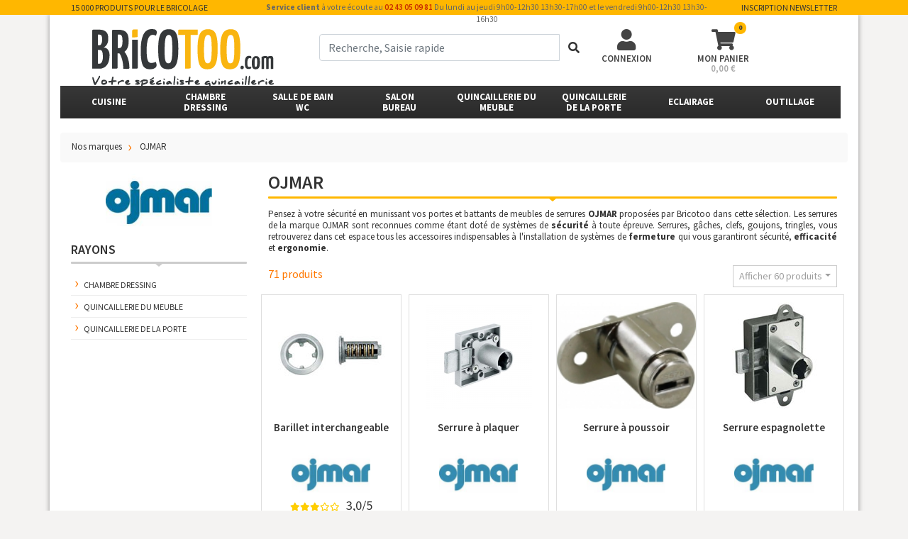

--- FILE ---
content_type: text/html; charset=utf-8
request_url: https://www.bricotoo.com/ojmar-m361
body_size: 303647
content:
<!DOCTYPE html>
<html lang="fr">
<head><!-- Google Tag Manager -->
    <script>(function(w,d,s,l,i){w[l]=w[l]||[];w[l].push({'gtm.start':
                new Date().getTime(),event:'gtm.js'});var f=d.getElementsByTagName(s)[0],
            j=d.createElement(s),dl=l!='dataLayer'?'&l='+l:'';j.async=true;j.src=
            'https://www.googletagmanager.com/gtm.js?id='+i+dl;f.parentNode.insertBefore(j,f);
        })(window,document,'script','dataLayer','GTM-5GSX6S3');</script>
    <!-- End Google Tag Manager -->
	<meta charset="utf-8">
	<meta name="theme-color" content="#ffb700">
	<meta name="msapplication-navbutton-color" content="#ffb700">

	<title>OJMAR | Bricotoo</title>

	<meta property="og:title" content="OJMAR | Bricotoo" />
	<meta property="og:url" content="http://www.bricotoo.com/ojmar-m361" />
	<meta property="og:type" content="website" />
	<meta property="og:image" content="https://www.bricotoo.com/v2/bricotoo/img/logo.png" />
	<meta property="og:description" content="Bricotoo a sélectionné pour vous différentes références de systèmes de fermetures pour meubles de la marque OJMAR. " />
    <meta name="facebook-domain-verification" content="u5obiwwgkifqayzvous14p5vd55drz" />

	<meta name="description" content="Bricotoo a sélectionné pour vous différentes références de systèmes de fermetures pour meubles de la marque OJMAR. " />
	<meta name="viewport" content="width=device-width, initial-scale=1, user-scalable=yes">
	<meta http-equiv="X-UA-Compatible" content="IE=edge">
	<meta name="google-site-verification" content="MGpYP-tnRHuKCFAqw3C6anSNbrcgi2T2cShZt7bbx6A">
	<link rel="canonical" href="http://www.bricotoo.com/ojmar-m361">
	<link rel="shortcut icon" type="image/x-icon" href="/v2/bricotoo/img/favicon.ico">

	<link href="https://fonts.googleapis.com/css2?family=Contrail+One&display=swap" rel="stylesheet">
	<link rel="stylesheet" href="/v2/bootstrap/css/bootstrap.min.css">
	<script src="/v2/bootstrap/js/jquery.min.js"></script>
    
    <meta name="google-site-verification" content="XqUmOF6n6GGa8p035H5MtCXjW8_JWEnKMw134PK7Yqk" />

	<link href='/v2/bootstrap/css/style.css?v=1748337790' rel='stylesheet'/>
	<link href='/v2/bricotoo/css/style.css?v=1727344031' rel='stylesheet'/>
	<!--
	<link rel="stylesheet" href="https://www.formusson.fr/rgpd/cookies.css">
    <script type="text/javascript" src="https://www.formusson.fr/rgpd/jquery.ihavecookies.js"></script>
    <script type="text/javascript">
	    var options = {
	        title: '&#x1F36A; Accepter les cookies et la politique de confidentialité ?',
	        message: 'En poursuivant votre navigation sur ce site, vous acceptez nos CGV et l’utilisation de cookies pour vous proposer des contenus et services adaptés à vos centres d’intérêts.',
	        delay: 600,
	        expires: 1,
	        link: '/cookies',
	        onAccept: function(){
	            var myPreferences = $.fn.ihavecookies.cookie();
	            reloadCookies();
	        },
	        uncheckBoxes: true,
	        acceptBtnLabel: 'Accepter',
	        moreInfoLabel: 'En savoir plus',
	        cookieTypesTitle: 'Sélectionnez les cookies pour accepter',
	        fixedCookieTypeLabel: 'Essentiels',
	        fixedCookieTypeDesc: 'Ceux-ci sont essentiels pour que le site Web fonctionne correctement.'
	    }

	    $(document).ready(function() {
	        $('body').ihavecookies(options);

	        reloadCookies();

	        $('#ihavecookiesBtn').on('click', function(){
	            $('body').ihavecookies(options, 'reinit');
	        });
	    });

	    function reloadCookies(){
	    	if ($.fn.ihavecookies.preference('marketing') === true) {
	            marketingSendinblue();
	        }
	    }
    </script>
    -->
    <script async="" src="https://connect.facebook.net/en_US/fbevents.js"></script>
    <!-- Facebook Pixel Code -->
        <script>
          !function(f,b,e,v,n,t,s)
          {if(f.fbq)return;n=f.fbq=function(){n.callMethod?
          n.callMethod.apply(n,arguments):n.queue.push(arguments)};
          if(!f._fbq)f._fbq=n;n.push=n;n.loaded=!0;n.version='2.0';
          n.queue=[];t=b.createElement(e);t.async=!0;
          t.src=v;s=b.getElementsByTagName(e)[0];
          s.parentNode.insertBefore(t,s)}(window, document,'script',
          'https://connect.facebook.net/en_US/fbevents.js');
          fbq('init', '2747510955531257');
          fbq('track', 'PageView');
            
        </script>
        <noscript><img height="1" width="1" style="display:none" alt=""
          src="https://www.facebook.com/tr?id=2747510955531257&ev=PageView&noscript=1"
        /></noscript>
        <!-- End Facebook Pixel Code --> 
	<script>
		function marketingSendinblue(){
			(function(){window.sib={equeue:[],client_key:"2slhhje33eltj2343471a"};var e={get:function(e,n){return window.sib[n]||function(){ var t = {}; t[n] = arguments; window.sib.equeue.push(t);}}};window.sendinblue=new Proxy(window.sib,e);var n=document.createElement("script");n.type="text/javascript",n.id="sendinblue-js",n.async=!0,n.src="https://sibautomation.com/sa.js?key="+window.sib.client_key;var i=document.getElementsByTagName("script")[0];i.parentNode.insertBefore(n,i),window.sendinblue.page()})();
					}
	</script>
	<!-- Matomo -->
<script>
  var _paq = window._paq = window._paq || [];
  /* tracker methods like "setCustomDimension" should be called before "trackPageView" */
  _paq.push(['trackPageView']);
  _paq.push(['enableLinkTracking']);
  (function() {
    var u="https://dompro.matomo.cloud/";
    _paq.push(['setTrackerUrl', u+'matomo.php']);
    _paq.push(['setSiteId', '9']);
    var d=document, g=d.createElement('script'), s=d.getElementsByTagName('script')[0];
    g.async=true; g.src='//cdn.matomo.cloud/dompro.matomo.cloud/matomo.js'; s.parentNode.insertBefore(g,s);
  })();
</script>
<!-- End Matomo Code -->

</head>
<body>   <!-- Google Tag Manager (noscript) -->
<noscript><iframe src="https://www.googletagmanager.com/ns.html?id=GTM-5GSX6S3"
                  height="0" width="0" style="display:none;visibility:hidden"></iframe></noscript>
<!-- End Google Tag Manager (noscript) -->
<!-- fin Messenger Plugin de discussion Code -->

	<div class="notification_hidden" id="notification_acc"></div>
	<div id="bandeau_haut" class="d-lg-block d-none">
		<div class="container">
			<div id="bandeau_haut_contenu" class="row">
				<div class="col-lg-3 col-md-4" id="bandeau_libelle">15 000 produits pour le bricolage</div>
				<div class="col-lg-7" id="bandeau_infos"><b>Service client</b> à votre écoute au <a href="tel:+33243050981">02 43 05 09 81</a> Du lundi au jeudi 9h00-12h30 13h30-17h00 et le vendredi 9h00-12h30 13h30-16h30</div>
				<div class="col d-md-none d-lg-block" id="bandeau_newsletter" data-toggle="modal" data-target="#newsInscript_modal">Inscription newsletter</div>
			</div>
		</div>
	</div>
	<div >
		<div class="container theme-showcase" role="main">
			<div class="d-lg-block d-none">

				<header class="row">
					<div class="col-lg-4 col-md-4 col-sm-6" id="header_logo_site" style="padding-left: 60px;">
						<div id="header_logo"><a href="/"><img src="/assets/inter/bricotoo/pages/header-logo.svg" alt="Bricotoo"></a></div>
						<!-- <div id="header_title"><a href="/"><span>Votre spécialiste quincaillerie</span></a></div> -->
					</div>
					<div class="col-md-4 d-md-block d-sm-none d-none" id="header_recherche" itemscope itemtype="https://schema.org/WebSite">
						<meta itemprop="url" content="https://www.bricotoo.com/"/>
						<!--<form action="/recherche" method="GET" id="form_recherche" class="header_form_recherche" itemprop="potentialAction" itemscope itemtype="https://schema.org/SearchAction">
							<meta itemprop="target" content="https://www.bricotoo.com/?search={term}"/>
							<div class="input-group mb-3">
								<input type="text" class="form-control input_recherche_texte_doofinder" name="term" autocomplete="off" placeholder="Recherche" itemprop="query-input">
								<div class="input-group-append">
									<button class="btn btn-primary input_recherche_submit" type="submit"><i class="fas fa-search"></i></button>
								</div>
							</div>
						</form>-->
                        <form action="/recherche" method="GET" id="form_recherche" class="header_form_recherche" itemprop="potentialAction" itemscope itemtype="https://schema.org/SearchAction">
							<meta itemprop="target" content="https://www.bricotoo.com/recherche?term={term}"/>
							<div class="input-group mb-3"> 
                                <input aria-label="term" type="text" id="input_form_recherche_txt" name="term" value="" class="form-control input_recherche_texte_off" placeholder="Recherche, Saisie rapide" autocomplete="off" required="required" itemprop="query-input">
								<div class="input-group-append">
									<button class="btn form-submit" id="form_recherche_submit" tabindex="4" type="submit"><i class="fas fa-search"></i></button>
								</div>
							</div> 
						</form>
                        
					</div>
					<div class="col-md-4 col-sm-6" id="header_utilisateur_panier">
						<div class="row">
														<div class="col-sm-4 header_btn" id="header_utilisateur" data-toggle="modal" data-target="#utilisateur_modal">
								<i class="fas fa-user"></i>
								<div class="header_libelle d-md-block d-sm-none">Connexion</div>
							</div>
														<!--<a class="col-sm-4 header_btn popover_user" id="header_panier" href="/mon-devis">
								<i class="fas fa-file-invoice"><span class="badge badge devis_nb" id="header_devis_nb">0</span></i>
								<div class="header_libelle d-md-block d-sm-none">Mon devis</div>
							</a>-->
							<a class="col-sm-4 header_btn popover_user" id="header_panier" href="/mon-panier">
								<i class="fas fa-shopping-cart"><span class="badge panier_nb" id="header_panier_nb">0</span></i>
								<div class="header_libelle d-md-block d-sm-none">Mon panier</div>
								<div id="header_panier_price">0,00 €</div>
							</a>
						</div>
					</div>
					<div id="result_recherche_texte" class="recherche_resultats"></div>
				</header>
			</div>
			<nav class="navbar sticky-top-mobile navbar-expand-lg navbar-dark bg-dark" id="menu_site_nav">
				<button class="navbar-toggler collapsed" id="btn_mobile_menu" type="button" data-toggle="collapse" data-target="#menu_principal_mobile" aria-controls="menu_principal_mobile" aria-expanded="false" aria-label="Toggle navigation">
					<i class="fas fa-bars"></i>
					<i class="fas fa-times"></i>
				</button>
				<a class="navbar-brand d-block d-lg-none" href="/"><img src="/v2/bricotoo/img/mobile_header_logo.png" width="110px" alt="Bricotoo"></a>
				<button class="navbar-toggler" type="button" data-toggle="modal" data-target="#recherche_modal" aria-controls="header_recherche_modal" aria-expanded="false" aria-label="Recherche">
					<i class="fas fa-search"></i>
				</button>
								<button class="navbar-toggler" type="button" data-toggle="modal" data-target="#utilisateur_modal" aria-controls="header_utilisateur_modal" aria-expanded="false" aria-label="Connexion">
					<i class="fas fa-user"></i>
				</button>
								<a class="navbar-toggler" href="/mon-panier">
					<i class="fas fa-shopping-cart"><span class="badge panier_nb">0</span></i>
				</a>
				<div class="collapse navbar-collapse d-lg-inline-block d-none" id="menu_site_menu">
					<style type="text/css">
						#menu_site_nav .menu_soldes{background:#ffb700}
						#menu_site_nav .menu_soldes .nav-link{color:#333 !important;}
						#menu_site_nav{ max-width: 1100px !important;}
					</style>
					<ul class="navbar-nav navbar_menu_principal">
																				<li class="nav-item dropdown  menu_hover" id="menu_cuisine" data-categorie_id="75000" style="width:12.5%">
								<div class="nav-item-div">
									<a href="/cuisine-c75000" class="nav-link align-middle" id="menu_1" role="button">Cuisine</a>
									<ul class="submenu dropdown-menu" id="submenu_75000"><div class="d-bloc d-md-none sous_menu_title"><div class="nav-link">Cuisine</div></div><div class="sous_menu_left w-100"><div class="container"><div class="row"><div class="col col-xl"><div id="submenu_categorie_75017" class="menu_categorie"><div class="nav-title"><div class="dropdown"><div class="nav-item-div"><a href="/rangements-de-meuble-bas-c75017" class="nav-link">Rangement de meuble bas</a></div><ul class="dropdown-menu nav flex-column sous_categories"><div class="d-bloc d-md-none sous_menu_title"><div class="nav-link">Rangement de meuble bas</div></div><li class="dropdown nav-item"><a href="/rangement-dangle-c75018" class="nav-link"> Rangement d'angle</a></li><li class="dropdown nav-item"><a href="/rangement-escamotable-c75053" class="nav-link"> Rangement escamotable</a></li><li class="dropdown nav-item"><a href="/rangement-sous-evier-c75026" class="nav-link"> Rangement sous évier</a></li><li class="dropdown nav-item"><a href="/panier-coulissant-c75019" class="nav-link"> Rangement coulissant</a></li><li class="dropdown nav-item"><a href="/panier-coulissant-etroit-c75036" class="nav-link"> Rangement coulissant étroit</a></li><li class="dropdown nav-item"><a href="/panier-a-composer-c75020" class="nav-link"> Panier à composer</a></li><li class="dropdown nav-item"><a href="/porte-torchon-c75051" class="nav-link"> Porte-torchon</a></li><li class="dropdown nav-item"><a href="/tourniquet-c75049" class="nav-link"> Tourniquet</a></li></ul></div></div></div><div id="submenu_categorie_75003" class="menu_categorie"><div class="nav-title"><div class="dropdown"><div class="nav-item-div"><a href="/rangements-de-tiroir-c75003" class="nav-link">Rangement de tiroir</a></div><ul class="dropdown-menu nav flex-column sous_categories"><div class="d-bloc d-md-none sous_menu_title"><div class="nav-link">Rangement de tiroir</div></div><li class="dropdown nav-item"><a href="/range-couvert-c75035" class="nav-link"> Range-couverts</a></li><li class="dropdown nav-item"><a href="/tapis-antiderapant-c75004" class="nav-link"> Tapis antidérapant</a></li></ul></div></div></div><div id="submenu_categorie_75001" class="menu_categorie"><div class="nav-title"><div class="dropdown"><div class="nav-item-div"><a href="/rangements-darmoire-c75001" class="nav-link">Rangement d'armoire</a></div><ul class="dropdown-menu nav flex-column sous_categories"><div class="d-bloc d-md-none sous_menu_title"><div class="nav-link">Rangement d'armoire</div></div><li class="dropdown nav-item"><a href="/armoire-coulissante-c75002" class="nav-link"> Armoire coulissante</a></li><li class="dropdown nav-item"><a href="/rideau-darmoire-c75073" class="nav-link"> Rideau d'armoire</a></li><li class="dropdown nav-item"><a href="/porte-balai-c75059" class="nav-link"> Porte-balai</a></li><li class="dropdown nav-item"><a href="/etagere-fixe-c75022" class="nav-link"> Etagère fixe</a></li><li class="dropdown nav-item"><a href="/accessoires-de-rangement-c85523" class="nav-link"> Accessoires de rangement </a></li></ul></div></div></div><div id="submenu_categorie_75047" class="menu_categorie"><div class="nav-title"><div class="dropdown"><div class="nav-item-div"><a href="/accessoires-pour-refrigerateur-c75047" class="nav-link">Accessoires pour réfrigérateur</a></div><ul class="dropdown-menu nav flex-column sous_categories"><div class="d-bloc d-md-none sous_menu_title"><div class="nav-link">Accessoires pour réfrigérateur</div></div><li class="dropdown nav-item"><a href="/-c0" class="nav-link"> </a></li></ul></div></div></div></div><div class="col col-xl"><div id="submenu_categorie_75037" class="menu_categorie"><div class="nav-title"><div class="dropdown"><div class="nav-item-div"><a href="/poubelles-c75037" class="nav-link">Poubelle</a></div><ul class="dropdown-menu nav flex-column sous_categories"><div class="d-bloc d-md-none sous_menu_title"><div class="nav-link">Poubelle</div></div><li class="dropdown nav-item"><a href="/poubelle-coulissante-c75038" class="nav-link"> Poubelle coulissante</a></li><li class="dropdown nav-item"><a href="/poubelle-de-porte-c75039" class="nav-link"> Poubelle de porte</a></li><li class="dropdown nav-item"><a href="/poubelle-de-tiroir-c75062" class="nav-link"> Poubelle de tiroir</a></li><li class="dropdown nav-item"><a href="/poubelle-sur-pied-c75056" class="nav-link"> Poubelle sur pied</a></li><li class="dropdown nav-item"><a href="/poubelle-de-plan-de-travail-c75046" class="nav-link"> Poubelle de plan de travail</a></li><li class="dropdown nav-item"><a href="/vide-ordure-c75064" class="nav-link"> Vide-ordures</a></li><li class="dropdown nav-item"><a href="/sac-poubelle-c75074" class="nav-link"> Sac poubelle</a></li></ul></div></div></div><div id="submenu_categorie_75060" class="menu_categorie"><div class="nav-title"><div class="dropdown"><div class="nav-item-div"><a href="/bar-c75060" class="nav-link">Bar</a></div><ul class="dropdown-menu nav flex-column sous_categories"><div class="d-bloc d-md-none sous_menu_title"><div class="nav-link">Bar</div></div><li class="dropdown nav-item"><a href="/-c0" class="nav-link"> </a></li><li class="dropdown nav-item"><a href="/console-de-bar-c75072" class="nav-link"> Console de bar</a></li><li class="dropdown nav-item"><a href="/porte-verre-a-pied-c75065" class="nav-link"> Porte-verre à pied</a></li><li class="dropdown nav-item"><a href="/main-courante-c75061" class="nav-link"> Main courante</a></li><li class="dropdown nav-item"><a href="/support-baldaquin-c81998" class="nav-link"> Support baldaquin</a></li></ul></div></div></div></div><div class="col col-xl"><div id="submenu_categorie_75009" class="menu_categorie"><div class="nav-title"><div class="dropdown"><div class="nav-item-div"><a href="/plan-de-travail-c75009" class="nav-link">Plan de travail</a></div><ul class="dropdown-menu nav flex-column sous_categories"><div class="d-bloc d-md-none sous_menu_title"><div class="nav-link">Plan de travail</div></div><li class="dropdown nav-item"><a href="/assemblage-c75052" class="nav-link"> Assemblage</a></li><li class="dropdown nav-item"><a href="/joint-de-plan-de-travail-c75011" class="nav-link"> Joint de plan de travail</a></li><li class="dropdown nav-item"><a href="/distributeur-de-savon-c75058" class="nav-link"> Distributeur de savon</a></li><li class="dropdown nav-item"><a href="/planche-a-decouper-c75057" class="nav-link"> Planche à découper</a></li><li class="dropdown nav-item"><a href="/multiprise-c75054" class="nav-link"> Bloc prise</a></li><li class="dropdown nav-item"><a href="/repose-plat-c75044" class="nav-link"> Repose-plat</a></li><li class="dropdown nav-item"><a href="/bordure-aluminium-c75010" class="nav-link"> Bordure aluminium</a></li></ul></div></div></div><div id="submenu_categorie_75005" class="menu_categorie"><div class="nav-title"><div class="dropdown"><div class="nav-item-div"><a href="/eviers-et-mitigeurs-c75005" class="nav-link">Evier & mitigeur</a></div><ul class="dropdown-menu nav flex-column sous_categories"><div class="d-bloc d-md-none sous_menu_title"><div class="nav-link">Evier & mitigeur</div></div><li class="dropdown nav-item"><a href="/-c0" class="nav-link"> </a></li><li class="dropdown nav-item"><a href="/evier-composite-c75040" class="nav-link"> Evier composite</a></li><li class="dropdown nav-item"><a href="/mitigeur-c75006" class="nav-link"> Mitigeur</a></li><li class="dropdown nav-item"><a href="/accessoires-c82011" class="nav-link"> Accessoires</a></li><li class="dropdown nav-item"><a href="/evier-inox-c75041" class="nav-link"> Evier inox</a></li></ul></div></div></div><div id="submenu_categorie_75012" class="menu_categorie"><div class="nav-title"><div class="dropdown"><div class="nav-item-div"><a href="/plinthes-et-pieds-c75012" class="nav-link">Plinthe & pied</a></div><ul class="dropdown-menu nav flex-column sous_categories"><div class="d-bloc d-md-none sous_menu_title"><div class="nav-link">Plinthe & pied</div></div><li class="dropdown nav-item"><a href="/pied-de-meuble-c75013" class="nav-link"> Pied de meuble</a></li><li class="dropdown nav-item"><a href="/plinthe-pvc-c75045" class="nav-link"> Plinthe PVC</a></li><li class="dropdown nav-item"><a href="/plinthe-aluminium-c75070" class="nav-link"> Plinthe aluminium</a></li><li class="dropdown nav-item"><a href="/socle-aluminium-c75069" class="nav-link"> Socle aluminium</a></li><li class="dropdown nav-item"><a href="/joint-de-plinthe-c75050" class="nav-link"> Joint de plinthe</a></li></ul></div></div></div></div><div class="col col-xl"><div id="submenu_categorie_75014" class="menu_categorie"><div class="nav-title"><div class="dropdown"><div class="nav-item-div"><a href="/credences-c75014" class="nav-link">Crédence</a></div><ul class="dropdown-menu nav flex-column sous_categories"><div class="d-bloc d-md-none sous_menu_title"><div class="nav-link">Crédence</div></div><li class="dropdown nav-item"><a href="/fond-de-hotte-c75071" class="nav-link"> Fond de hotte</a></li><li class="dropdown nav-item"><a href="/crochet-c75015" class="nav-link"> Crochet</a></li><li class="dropdown nav-item"><a href="/etagere-inox-c75023" class="nav-link"> Etagère inox</a></li><li class="dropdown nav-item"><a href="/support-de-tablette-c75068" class="nav-link"> Support de tablette</a></li><li class="dropdown nav-item"><a href="/derouleurs-c75024" class="nav-link"> Dérouleur</a></li><li class="dropdown nav-item"><a href="/porte-epice-c75025" class="nav-link"> Porte-épices</a></li><li class="dropdown nav-item"><a href="/barre-de-support-c75016" class="nav-link"> Barre de crédence</a></li></ul></div></div></div><div id="submenu_categorie_75042" class="menu_categorie"><div class="nav-title"><div class="dropdown"><div class="nav-item-div"><a href="/hottes-c75042" class="nav-link">Hotte</a></div><ul class="dropdown-menu nav flex-column sous_categories"><div class="d-bloc d-md-none sous_menu_title"><div class="nav-link">Hotte</div></div><li class="dropdown nav-item"><a href="/hotte-encastrable-c75055" class="nav-link"> Hotte encastrable</a></li></ul></div></div></div><div id="submenu_categorie_75007" class="menu_categorie"><div class="nav-title"><div class="dropdown"><div class="nav-item-div"><a href="/ventilation-c75007" class="nav-link">Ventilation</a></div><ul class="dropdown-menu nav flex-column sous_categories"><div class="d-bloc d-md-none sous_menu_title"><div class="nav-link">Ventilation</div></div><li class="dropdown nav-item"><a href="/grille-daeration-c75048" class="nav-link"> Grille d'aération</a></li><li class="dropdown nav-item"><a href="/gaine-c75067" class="nav-link"> Gaine</a></li></ul></div></div></div><div id="submenu_categorie_75033" class="menu_categorie"><div class="nav-title"><div class="dropdown"><div class="nav-item-div"><a href="/eclairage-c75033" class="nav-link">Eclairage</a></div><ul class="dropdown-menu nav flex-column sous_categories"><div class="d-bloc d-md-none sous_menu_title"><div class="nav-link">Eclairage</div></div><li class="dropdown nav-item"><a href="/reglette-lumineuse-c75063" class="nav-link"> Réglette lumineuse</a></li><li class="dropdown nav-item"><a href="/tablette-lumineuse-c75034" class="nav-link"> Tablette lumineuse</a></li></ul></div></div></div></div></div></div></div><div class="sous_menu_right"></div></ul>
								</div>
							</li>
																											<li class="nav-item dropdown  menu_hover" id="menu_chambredressing" data-categorie_id="75075" style="width:12.5%">
								<div class="nav-item-div">
									<a href="/chambre-dressing-c75075" class="nav-link align-middle" id="menu_2" role="button">Chambre<br />Dressing</a>
									<ul class="submenu dropdown-menu" id="submenu_75075"><div class="d-bloc d-md-none sous_menu_title"><div class="nav-link">Chambre<br />Dressing</div></div><div class="sous_menu_left w-100"><div class="container"><div class="row"><div class="col-3 col-xl"><div id="submenu_categorie_75089" class="menu_categorie"><div class="nav-title"><div class="dropdown"><div class="nav-item-div"><a href="/porte-vetements-c75089" class="nav-link">Porte-vêtement</a></div><ul class="dropdown-menu nav flex-column sous_categories"><div class="d-bloc d-md-none sous_menu_title"><div class="nav-link">Porte-vêtement</div></div><li class="dropdown nav-item"><a href="/porte-ceinture-c75096" class="nav-link"> Porte-ceinture</a></li><li class="dropdown nav-item"><a href="/porte-cintre-c75100" class="nav-link"> Porte-cintre</a></li><li class="dropdown nav-item"><a href="/porte-cravate-c75095" class="nav-link"> Porte-cravate</a></li><li class="dropdown nav-item"><a href="/porte-pantalon-c75094" class="nav-link"> Porte-pantalon</a></li><li class="dropdown nav-item"><a href="/portemanteau-c75090" class="nav-link"> Porte-manteau</a></li></ul></div></div></div><div id="submenu_categorie_75082" class="menu_categorie"><div class="nav-title"><div class="dropdown"><div class="nav-item-div"><a href="/penderies-c75082" class="nav-link">Penderie</a></div><ul class="dropdown-menu nav flex-column sous_categories"><div class="d-bloc d-md-none sous_menu_title"><div class="nav-link">Penderie</div></div><li class="dropdown nav-item"><a href="/penderie-escamotable-c75097" class="nav-link"> Penderie escamotable</a></li><li class="dropdown nav-item"><a href="/tube-ovale-c75088" class="nav-link"> Tube ovale</a></li><li class="dropdown nav-item"><a href="/tube-rond-c75083" class="nav-link"> Tube rond</a></li></ul></div></div></div></div><div class="col-3 col-xl"><div id="submenu_categorie_75076" class="menu_categorie"><div class="nav-title"><div class="dropdown"><div class="nav-item-div"><a href="/placards-coulissants-c75076" class="nav-link">Placard coulissant</a></div><ul class="dropdown-menu nav flex-column sous_categories"><div class="d-bloc d-md-none sous_menu_title"><div class="nav-link">Placard coulissant</div></div><li class="dropdown nav-item"><a href="/ferrure-coulissante-c84373" class="nav-link"> Ferrure coulissante</a></li><li class="dropdown nav-item"><a href="/profil-elegance-c75077" class="nav-link"> Profil Elégance</a></li><li class="dropdown nav-item"><a href="/profil-pro-line-c75106" class="nav-link"> Profil Pro line</a></li><li class="dropdown nav-item"><a href="/roulette-de-placard-c75101" class="nav-link"> Roulette de placard</a></li><li class="dropdown nav-item"><a href="/accessoire-pour-placard-c75087" class="nav-link"> Accessoires pour placard</a></li></ul></div></div></div></div><div class="col-3 col-xl"><div id="submenu_categorie_75079" class="menu_categorie"><div class="nav-title"><div class="dropdown"><div class="nav-item-div"><a href="/lits-c75079" class="nav-link">Lit</a></div><ul class="dropdown-menu nav flex-column sous_categories"><div class="d-bloc d-md-none sous_menu_title"><div class="nav-link">Lit</div></div><li class="dropdown nav-item"><a href="/compas-c75098" class="nav-link"> Compas</a></li><li class="dropdown nav-item"><a href="/lit-escamotable-en-kit-c75103" class="nav-link"> Lit escamotable en kit</a></li><li class="dropdown nav-item"><a href="/mecanisme-de-lit-escamotable-c75104" class="nav-link"> Mécanisme de lit escamotable</a></li><li class="dropdown nav-item"><a href="/element-dassemblage-c75080" class="nav-link"> Elément d'assemblage</a></li><li class="dropdown nav-item"><a href="/visserie-c75099" class="nav-link"> Vis de lit</a></li></ul></div></div></div></div><div class="col-3 col-xl"><div id="submenu_categorie_75084" class="menu_categorie"><div class="nav-title"><div class="dropdown"><div class="nav-item-div"><a href="/rangements-c75084" class="nav-link">Rangement</a></div><ul class="dropdown-menu nav flex-column sous_categories"><div class="d-bloc d-md-none sous_menu_title"><div class="nav-link">Rangement</div></div><li class="dropdown nav-item"><a href="/etageres-c84355" class="nav-link"> Étagère</a></li><li class="dropdown nav-item"><a href="/cadre-coulissant-c75105" class="nav-link"> Cadre coulissant</a></li><li class="dropdown nav-item"><a href="/corbeille-coulissante-c75085" class="nav-link"> Corbeille coulissante</a></li><li class="dropdown nav-item"><a href="/range-chaussure-c75102" class="nav-link"> Range-chaussures</a></li></ul></div></div></div><div id="submenu_categorie_75091" class="menu_categorie"><div class="nav-title"><div class="dropdown"><div class="nav-item-div"><a href="/eclairage-c75091" class="nav-link">Eclairage</a></div><ul class="dropdown-menu nav flex-column sous_categories"><div class="d-bloc d-md-none sous_menu_title"><div class="nav-link">Eclairage</div></div><li class="dropdown nav-item"><a href="/spot-c75092" class="nav-link"> Spot</a></li><li class="dropdown nav-item"><a href="/tube-eclairant-c75093" class="nav-link"> Tube éclairant</a></li></ul></div></div></div></div></div></div></div><div class="sous_menu_right"></div></ul>
								</div>
							</li>
																											<li class="nav-item dropdown  menu_hover" id="menu_salle-de-bainwc" data-categorie_id="75107" style="width:12.5%">
								<div class="nav-item-div">
									<a href="/salle-de-bain-wc-c75107" class="nav-link align-middle" id="menu_3" role="button">Salle de bain<br />WC</a>
									<ul class="submenu dropdown-menu" id="submenu_75107"><div class="d-bloc d-md-none sous_menu_title"><div class="nav-link">Salle de bain<br />WC</div></div><div class="sous_menu_left w-100"><div class="container"><div class="row"><div class="col-3 col-xl"><div id="submenu_categorie_75113" class="menu_categorie"><div class="nav-title"><div class="dropdown"><div class="nav-item-div"><a href="/porte-savons-c75113" class="nav-link">Porte-savon</a></div><ul class="dropdown-menu nav flex-column sous_categories"><div class="d-bloc d-md-none sous_menu_title"><div class="nav-link">Porte-savon</div></div><li class="dropdown nav-item"><a href="/-c0" class="nav-link"> </a></li></ul></div></div></div><div id="submenu_categorie_75114" class="menu_categorie"><div class="nav-title"><div class="dropdown"><div class="nav-item-div"><a href="/distributeurs-de-savon-c75114" class="nav-link">Distributeur de savon</a></div><ul class="dropdown-menu nav flex-column sous_categories"><div class="d-bloc d-md-none sous_menu_title"><div class="nav-link">Distributeur de savon</div></div><li class="dropdown nav-item"><a href="/-c0" class="nav-link"> </a></li></ul></div></div></div><div id="submenu_categorie_75112" class="menu_categorie"><div class="nav-title"><div class="dropdown"><div class="nav-item-div"><a href="/porte-verres-c75112" class="nav-link">Porte-verre</a></div><ul class="dropdown-menu nav flex-column sous_categories"><div class="d-bloc d-md-none sous_menu_title"><div class="nav-link">Porte-verre</div></div><li class="dropdown nav-item"><a href="/-c0" class="nav-link"> </a></li></ul></div></div></div><div id="submenu_categorie_75129" class="menu_categorie"><div class="nav-title"><div class="dropdown"><div class="nav-item-div"><a href="/supports-de-seche-cheveux-c75129" class="nav-link">Support de sèche-cheveux</a></div><ul class="dropdown-menu nav flex-column sous_categories"><div class="d-bloc d-md-none sous_menu_title"><div class="nav-link">Support de sèche-cheveux</div></div><li class="dropdown nav-item"><a href="/-c0" class="nav-link"> </a></li></ul></div></div></div><div id="submenu_categorie_75125" class="menu_categorie"><div class="nav-title"><div class="dropdown"><div class="nav-item-div"><a href="/range-produits-cosmetiques-c75125" class="nav-link">Range-produits cosmétiques</a></div><ul class="dropdown-menu nav flex-column sous_categories"><div class="d-bloc d-md-none sous_menu_title"><div class="nav-link">Range-produits cosmétiques</div></div><li class="dropdown nav-item"><a href="/-c0" class="nav-link"> </a></li></ul></div></div></div><div id="submenu_categorie_80033" class="menu_categorie"><div class="nav-title"><div class="dropdown"><div class="nav-item-div"><a href="/amenagement-pour-pmr-c80033" class="nav-link">Aménagement pour PMR</a></div><ul class="dropdown-menu nav flex-column sous_categories"><div class="d-bloc d-md-none sous_menu_title"><div class="nav-link">Aménagement pour PMR</div></div><li class="dropdown nav-item"><a href="/-c0" class="nav-link"> </a></li></ul></div></div></div></div><div class="col-3 col-xl"><div id="submenu_categorie_75108" class="menu_categorie"><div class="nav-title"><div class="dropdown"><div class="nav-item-div"><a href="/porte-serviettes-c75108" class="nav-link">Porte-serviette</a></div><ul class="dropdown-menu nav flex-column sous_categories"><div class="d-bloc d-md-none sous_menu_title"><div class="nav-link">Porte-serviette</div></div><li class="dropdown nav-item"><a href="/-c0" class="nav-link"> </a></li></ul></div></div></div><div id="submenu_categorie_75117" class="menu_categorie"><div class="nav-title"><div class="dropdown"><div class="nav-item-div"><a href="/poubelles-c75117" class="nav-link">Poubelle</a></div><ul class="dropdown-menu nav flex-column sous_categories"><div class="d-bloc d-md-none sous_menu_title"><div class="nav-link">Poubelle</div></div><li class="dropdown nav-item"><a href="/poubelle-metal-c75128" class="nav-link"> Poubelle métal</a></li><li class="dropdown nav-item"><a href="/poubelle-pvc-c75118" class="nav-link"> Poubelle PVC</a></li></ul></div></div></div><div id="submenu_categorie_75111" class="menu_categorie"><div class="nav-title"><div class="dropdown"><div class="nav-item-div"><a href="/porte-peignoirs-c75111" class="nav-link">Porte-peignoir</a></div><ul class="dropdown-menu nav flex-column sous_categories"><div class="d-bloc d-md-none sous_menu_title"><div class="nav-link">Porte-peignoir</div></div><li class="dropdown nav-item"><a href="/-c0" class="nav-link"> </a></li></ul></div></div></div><div id="submenu_categorie_75126" class="menu_categorie"><div class="nav-title"><div class="dropdown"><div class="nav-item-div"><a href="/paniers-a-linge-c75126" class="nav-link">Panier à linge</a></div><ul class="dropdown-menu nav flex-column sous_categories"><div class="d-bloc d-md-none sous_menu_title"><div class="nav-link">Panier à linge</div></div><li class="dropdown nav-item"><a href="/-c0" class="nav-link"> </a></li></ul></div></div></div><div id="submenu_categorie_75134" class="menu_categorie"><div class="nav-title"><div class="dropdown"><div class="nav-item-div"><a href="/aeration-c75134" class="nav-link">Aération</a></div><ul class="dropdown-menu nav flex-column sous_categories"><div class="d-bloc d-md-none sous_menu_title"><div class="nav-link">Aération</div></div><li class="dropdown nav-item"><a href="/-c0" class="nav-link"> </a></li></ul></div></div></div></div><div class="col-3 col-xl"><div id="submenu_categorie_75119" class="menu_categorie"><div class="nav-title"><div class="dropdown"><div class="nav-item-div"><a href="/equipements-de-douche-c75119" class="nav-link">Équipement de douche</a></div><ul class="dropdown-menu nav flex-column sous_categories"><div class="d-bloc d-md-none sous_menu_title"><div class="nav-link">Équipement de douche</div></div><li class="dropdown nav-item"><a href="/corbeille-dangle-c75132" class="nav-link"> Corbeille d'angle</a></li><li class="dropdown nav-item"><a href="/joint-detancheite-c75120" class="nav-link"> Joint d'étanchéité</a></li><li class="dropdown nav-item"><a href="/barre-raidisseur-c75127" class="nav-link"> Barre raidisseur</a></li><li class="dropdown nav-item"><a href="/charniere-c75131" class="nav-link"> Charnière</a></li></ul></div></div></div><div id="submenu_categorie_75115" class="menu_categorie"><div class="nav-title"><div class="dropdown"><div class="nav-item-div"><a href="/porte-rouleaux-wc-c75115" class="nav-link">Porte-rouleau WC</a></div><ul class="dropdown-menu nav flex-column sous_categories"><div class="d-bloc d-md-none sous_menu_title"><div class="nav-link">Porte-rouleau WC</div></div><li class="dropdown nav-item"><a href="/-c0" class="nav-link"> </a></li></ul></div></div></div><div id="submenu_categorie_75116" class="menu_categorie"><div class="nav-title"><div class="dropdown"><div class="nav-item-div"><a href="/porte-brosses-wc-c75116" class="nav-link">Porte-brosse WC</a></div><ul class="dropdown-menu nav flex-column sous_categories"><div class="d-bloc d-md-none sous_menu_title"><div class="nav-link">Porte-brosse WC</div></div><li class="dropdown nav-item"><a href="/-c0" class="nav-link"> </a></li></ul></div></div></div></div><div class="col-3 col-xl"><div id="submenu_categorie_75109" class="menu_categorie"><div class="nav-title"><div class="dropdown"><div class="nav-item-div"><a href="/tablettes-c75109" class="nav-link">Tablette</a></div><ul class="dropdown-menu nav flex-column sous_categories"><div class="d-bloc d-md-none sous_menu_title"><div class="nav-link">Tablette</div></div><li class="dropdown nav-item"><a href="/tablette-avec-support-c75110" class="nav-link"> Tablette avec support</a></li><li class="dropdown nav-item"><a href="/support-de-tablette-c75124" class="nav-link"> Support de tablette</a></li></ul></div></div></div><div id="submenu_categorie_75121" class="menu_categorie"><div class="nav-title"><div class="dropdown"><div class="nav-item-div"><a href="/miroirs-c75121" class="nav-link">Miroir</a></div><ul class="dropdown-menu nav flex-column sous_categories"><div class="d-bloc d-md-none sous_menu_title"><div class="nav-link">Miroir</div></div><li class="dropdown nav-item"><a href="/profil-pour-miroir-c75123" class="nav-link"> Profil pour miroir</a></li><li class="dropdown nav-item"><a href="/patte-a-glace-c75122" class="nav-link"> Patte à glace</a></li><li class="dropdown nav-item"><a href="/film-anti-buee-c75133" class="nav-link"> Film anti-buée</a></li><li class="dropdown nav-item"><a href="/miroir-c82016" class="nav-link"> Miroir</a></li></ul></div></div></div><div id="submenu_categorie_75130" class="menu_categorie"><div class="nav-title"><div class="dropdown"><div class="nav-item-div"><a href="/spots-c75130" class="nav-link">Spot</a></div><ul class="dropdown-menu nav flex-column sous_categories"><div class="d-bloc d-md-none sous_menu_title"><div class="nav-link">Spot</div></div><li class="dropdown nav-item"><a href="/spot-pour-miroir-c75434" class="nav-link"> Spot pour miroir</a></li><li class="dropdown nav-item"><a href="/spot-encastrable-c75435" class="nav-link"> Spot encastrable</a></li></ul></div></div></div></div></div></div></div><div class="sous_menu_right"></div></ul>
								</div>
							</li>
																											<li class="nav-item dropdown  menu_hover" id="menu_salonbureau" data-categorie_id="75136" style="width:12.5%">
								<div class="nav-item-div">
									<a href="/salon-bureau-c75136" class="nav-link align-middle" id="menu_4" role="button">Salon<br />Bureau</a>
									<ul class="submenu dropdown-menu" id="submenu_75136"><div class="d-bloc d-md-none sous_menu_title"><div class="nav-link">Salon<br />Bureau</div></div><div class="sous_menu_left w-100"><div class="container"><div class="row"><div class="col-3 col-xl"><div id="submenu_categorie_75137" class="menu_categorie"><div class="nav-title"><div class="dropdown"><div class="nav-item-div"><a href="/supports-de-tv-c75137" class="nav-link">Support de TV   </a></div><ul class="dropdown-menu nav flex-column sous_categories"><div class="d-bloc d-md-none sous_menu_title"><div class="nav-link">Support de TV   </div></div><li class="dropdown nav-item"><a href="/support-mural-c75155" class="nav-link"> Support mural</a></li><li class="dropdown nav-item"><a href="/elevateur-decran-plat-c75138" class="nav-link"> Elévateur d'écran plat</a></li><li class="dropdown nav-item"><a href="/plateau-pivotant-c75157" class="nav-link"> Plateau pivotant</a></li></ul></div></div></div><div id="submenu_categorie_75147" class="menu_categorie"><div class="nav-title"><div class="dropdown"><div class="nav-item-div"><a href="/coulisses-de-meuble-tv-c75147" class="nav-link">Coulisse de meuble TV</a></div><ul class="dropdown-menu nav flex-column sous_categories"><div class="d-bloc d-md-none sous_menu_title"><div class="nav-link">Coulisse de meuble TV</div></div><li class="dropdown nav-item"><a href="/-c0" class="nav-link"> </a></li></ul></div></div></div></div><div class="col-3 col-xl"><div id="submenu_categorie_75139" class="menu_categorie"><div class="nav-title"><div class="dropdown"><div class="nav-item-div"><a href="/profils-dhabillage-c75139" class="nav-link">Profil d'habillage</a></div><ul class="dropdown-menu nav flex-column sous_categories"><div class="d-bloc d-md-none sous_menu_title"><div class="nav-link">Profil d'habillage</div></div><li class="dropdown nav-item"><a href="/bordure-c75140" class="nav-link"> Bordure</a></li><li class="dropdown nav-item"><a href="/corniere-c75152" class="nav-link"> Cornière</a></li><li class="dropdown nav-item"><a href="/profil-c75153" class="nav-link"> Profil</a></li></ul></div></div></div><div id="submenu_categorie_75149" class="menu_categorie"><div class="nav-title"><div class="dropdown"><div class="nav-item-div"><a href="/pieds-de-bureau-c75149" class="nav-link">Pied de bureau</a></div><ul class="dropdown-menu nav flex-column sous_categories"><div class="d-bloc d-md-none sous_menu_title"><div class="nav-link">Pied de bureau</div></div><li class="dropdown nav-item"><a href="/pietements-c80142" class="nav-link"> Piétements</a></li><li class="dropdown nav-item"><a href="/pied-rond-c75151" class="nav-link"> Pied rond</a></li><li class="dropdown nav-item"><a href="/pied-carre-c75150" class="nav-link"> Pied carré</a></li><li class="dropdown nav-item"><a href="/pied-rabattable-c75158" class="nav-link"> Pied rabattable</a></li></ul></div></div></div></div><div class="col-3 col-xl"><div id="submenu_categorie_75141" class="menu_categorie"><div class="nav-title"><div class="dropdown"><div class="nav-item-div"><a href="/caissons-de-bureau-c75141" class="nav-link">Caisson de bureau</a></div><ul class="dropdown-menu nav flex-column sous_categories"><div class="d-bloc d-md-none sous_menu_title"><div class="nav-link">Caisson de bureau</div></div><li class="dropdown nav-item"><a href="/-c0" class="nav-link"> </a></li><li class="dropdown nav-item"><a href="/caisson-en-kit-c75160" class="nav-link"> Caisson en kit</a></li><li class="dropdown nav-item"><a href="/caisson-systema-top2000-c75156" class="nav-link"> Caisson Systema Top 2000</a></li><li class="dropdown nav-item"><a href="/plumier-pour-tiroir-c75142" class="nav-link"> Plumier pour tiroir</a></li><li class="dropdown nav-item"><a href="/porte-etiquette-c75146" class="nav-link"> Porte-étiquette</a></li></ul></div></div></div></div><div class="col-3 col-xl"><div id="submenu_categorie_75143" class="menu_categorie"><div class="nav-title"><div class="dropdown"><div class="nav-item-div"><a href="/supports-multimedias-c75143" class="nav-link">Support multimédia</a></div><ul class="dropdown-menu nav flex-column sous_categories"><div class="d-bloc d-md-none sous_menu_title"><div class="nav-link">Support multimédia</div></div><li class="dropdown nav-item"><a href="/support-de-pcmac-c75161" class="nav-link"> Support de PC/Mac</a></li><li class="dropdown nav-item"><a href="/support-decran-c75144" class="nav-link"> Support d'écran</a></li><li class="dropdown nav-item"><a href="/support-de-clavier-c75148" class="nav-link"> Support de clavier</a></li><li class="dropdown nav-item"><a href="/passe-cable-c75145" class="nav-link"> Passe-câble</a></li><li class="dropdown nav-item"><a href="/prise-escamotable-c75159" class="nav-link"> Prise escamotable</a></li><li class="dropdown nav-item"><a href="/range-disque-c75154" class="nav-link"> Range-disques</a></li></ul></div></div></div></div><div class="col-3 col-xl"><div id="submenu_categorie_81996" class="menu_categorie"><div class="nav-title"><div class="dropdown"><div class="nav-item-div"><a href="/accessoire-descalier-c81996" class="nav-link">Accessoires d'escalier</a></div><ul class="dropdown-menu nav flex-column sous_categories"><div class="d-bloc d-md-none sous_menu_title"><div class="nav-link">Accessoires d'escalier</div></div><li class="dropdown nav-item"><a href="/-c0" class="nav-link"> </a></li></ul></div></div></div></div></div></div></div><div class="sous_menu_right"></div></ul>
								</div>
							</li>
																											<li class="nav-item dropdown  menu_hover" id="menu_quincaillerie-du-meuble" data-categorie_id="75162" style="width:12.5%">
								<div class="nav-item-div">
									<a href="/quincaillerie-du-meuble-c75162" class="nav-link align-middle" id="menu_5" role="button">Quincaillerie du meuble</a>
									<ul class="submenu dropdown-menu" id="submenu_75162"><div class="d-bloc d-md-none sous_menu_title"><div class="nav-link">Quincaillerie du meuble</div></div><div class="sous_menu_left w-100"><div class="container"><div class="row"><div class="col-3 col-xl"><div id="submenu_categorie_75182" class="menu_categorie"><div class="nav-title"><div class="dropdown"><div class="nav-item-div"><a href="/coulisses-c75182" class="nav-link">Coulisse</a></div><ul class="dropdown-menu nav flex-column sous_categories"><div class="d-bloc d-md-none sous_menu_title"><div class="nav-link">Coulisse</div></div><li class="dropdown nav-item"><a href="/coulisse-de-tiroir-c75183" class="nav-link"> Coulisse de tiroir</a></li><li class="dropdown nav-item"><a href="/amortisseur-de-tiroir-c75184" class="nav-link"> Amortisseur de tiroir</a></li><li class="dropdown nav-item"><a href="/coulisse-de-table-c75222" class="nav-link"> Coulisse de table</a></li><li class="dropdown nav-item"><a href="/coulisse-sous-tablette-c75216" class="nav-link"> Coulisse sous tablette</a></li><li class="dropdown nav-item"><a href="/coulisse-de-porte-escamotable-c75219" class="nav-link"> Coulisse de porte escamotable</a></li></ul></div></div></div><div id="submenu_categorie_75214" class="menu_categorie"><div class="nav-title"><div class="dropdown"><div class="nav-item-div"><a href="/tiroirs-c75214" class="nav-link">Tiroir</a></div><ul class="dropdown-menu nav flex-column sous_categories"><div class="d-bloc d-md-none sous_menu_title"><div class="nav-link">Tiroir</div></div><li class="dropdown nav-item"><a href="/-c0" class="nav-link"> </a></li><li class="dropdown nav-item"><a href="/tiroir-double-paroi-arcitech-c75396" class="nav-link"> Tiroir double paroi ArciTech</a></li><li class="dropdown nav-item"><a href="/tiroir-double-paroi-innotech-c75233" class="nav-link"> Tiroir double paroi Innotech</a></li><li class="dropdown nav-item"><a href="/tiroir-monte-innotech-c75257" class="nav-link"> Tiroir monté Innotech</a></li><li class="dropdown nav-item"><a href="/tiroir-double-paroi-avantech-you-c84353" class="nav-link"> Tiroir double paroi Avantech You</a></li><li class="dropdown nav-item"><a href="/tiroir-double-paroi-triomax-c75215" class="nav-link"> Tiroir double paroi Triomax</a></li><li class="dropdown nav-item"><a href="/tiroir-simple-paroi-multitech-c75243" class="nav-link"> Tiroir simple paroi Multitech</a></li><li class="dropdown nav-item"><a href="/tiroir-simple-paroi-harn-c75263" class="nav-link"> Tiroir simple paroi Harn</a></li><li class="dropdown nav-item"><a href="/tiroir-bois-c75217" class="nav-link"> Tiroir bois</a></li><li class="dropdown nav-item"><a href="/tiroir-caisse-c75438" class="nav-link"> Tiroir-caisse</a></li><li class="dropdown nav-item"><a href="/tiroir-marc-a-cafe-c75439" class="nav-link"> Tiroir pour marc de café</a></li></ul></div></div></div><div id="submenu_categorie_75176" class="menu_categorie"><div class="nav-title"><div class="dropdown"><div class="nav-item-div"><a href="/supports-de-tablette-c75176" class="nav-link">Support de tablette</a></div><ul class="dropdown-menu nav flex-column sous_categories"><div class="d-bloc d-md-none sous_menu_title"><div class="nav-link">Support de tablette</div></div><li class="dropdown nav-item"><a href="/support-mural-c75226" class="nav-link"> Support mural</a></li><li class="dropdown nav-item"><a href="/taquet-detagere-c75177" class="nav-link"> Taquet d'étagère</a></li></ul></div></div></div><div id="submenu_categorie_75210" class="menu_categorie"><div class="nav-title"><div class="dropdown"><div class="nav-item-div"><a href="/cremailleres-c75210" class="nav-link">Crémaillère</a></div><ul class="dropdown-menu nav flex-column sous_categories"><div class="d-bloc d-md-none sous_menu_title"><div class="nav-link">Crémaillère</div></div><li class="dropdown nav-item"><a href="/-c75212" class="nav-link"> </a></li><li class="dropdown nav-item"><a href="/cremaillere-aluminium-c75237" class="nav-link"> Crémaillère aluminium</a></li><li class="dropdown nav-item"><a href="/cremaillere-acier-c75236" class="nav-link"> Crémaillère acier</a></li><li class="dropdown nav-item"><a href="/cremaillere-a-pas-de-50-c75211" class="nav-link"> Crémaillère à pas de 50</a></li><li class="dropdown nav-item"><a href="/cremaillere-bois-c75238" class="nav-link"> Crémaillère bois</a></li></ul></div></div></div><div id="submenu_categorie_75178" class="menu_categorie"><div class="nav-title"><div class="dropdown"><div class="nav-item-div"><a href="/supports-de-meuble-c75178" class="nav-link">Ferrure de meuble</a></div><ul class="dropdown-menu nav flex-column sous_categories"><div class="d-bloc d-md-none sous_menu_title"><div class="nav-link">Ferrure de meuble</div></div><li class="dropdown nav-item"><a href="/-c0" class="nav-link"> </a></li><li class="dropdown nav-item"><a href="/ferrures-coplanaires-c80136" class="nav-link"> Ferrure coplanaire</a></li><li class="dropdown nav-item"><a href="/support-de-meuble-haut-c75239" class="nav-link"> Support de meuble haut</a></li><li class="dropdown nav-item"><a href="/support-de-meuble-bas-c75179" class="nav-link"> Support de meuble bas</a></li></ul></div></div></div></div><div class="col-3 col-xl"><div id="submenu_categorie_75171" class="menu_categorie"><div class="nav-title"><div class="dropdown"><div class="nav-item-div"><a href="/charnieres-c75171" class="nav-link">Charnière</a></div><ul class="dropdown-menu nav flex-column sous_categories"><div class="d-bloc d-md-none sous_menu_title"><div class="nav-link">Charnière</div></div><li class="dropdown nav-item"><a href="/-c0" class="nav-link"> </a></li><li class="dropdown nav-item"><a href="/charniere-invisible-c75172" class="nav-link"> Charnière invisible</a></li><li class="dropdown nav-item"><a href="/charniere-universelle-c75228" class="nav-link"> Charnière universelle</a></li><li class="dropdown nav-item"><a href="/embase-c75223" class="nav-link"> Embase</a></li><li class="dropdown nav-item"><a href="/amortisseur-de-porte-c75173" class="nav-link"> Amortisseur de porte</a></li><li class="dropdown nav-item"><a href="/mecanisme-push-to-open-c75230" class="nav-link"> Mécanisme push</a></li><li class="dropdown nav-item"><a href="/fiche-a-lacet-c75224" class="nav-link"> Fiche à lacet</a></li><li class="dropdown nav-item"><a href="/fiche-a-larder-c75225" class="nav-link"> Fiche à larder</a></li><li class="dropdown nav-item"><a href="/paumelle-c75174" class="nav-link"> Paumelle</a></li><li class="dropdown nav-item"><a href="/pivot-c75175" class="nav-link"> Pivot pour portes en bois</a></li><li class="dropdown nav-item"><a href="/charnieres-pour-porte-en-verre-c79978" class="nav-link"> Charnière pour portes en verre</a></li></ul></div></div></div><div id="submenu_categorie_75180" class="menu_categorie"><div class="nav-title"><div class="dropdown"><div class="nav-item-div"><a href="/compas-c75180" class="nav-link">Compas</a></div><ul class="dropdown-menu nav flex-column sous_categories"><div class="d-bloc d-md-none sous_menu_title"><div class="nav-link">Compas</div></div><li class="dropdown nav-item"><a href="/compas-de-porte-relevable-c75181" class="nav-link"> Compas de porte relevable</a></li><li class="dropdown nav-item"><a href="/compas-dabattant-c75245" class="nav-link"> Compas d'abattant</a></li><li class="dropdown nav-item"><a href="/compas-de-coffre-c75191" class="nav-link"> Compas de coffre</a></li></ul></div></div></div><div id="submenu_categorie_75199" class="menu_categorie"><div class="nav-title"><div class="dropdown"><div class="nav-item-div"><a href="/loqueteaux-c75199" class="nav-link">Loqueteau</a></div><ul class="dropdown-menu nav flex-column sous_categories"><div class="d-bloc d-md-none sous_menu_title"><div class="nav-link">Loqueteau</div></div><li class="dropdown nav-item"><a href="/loqueteau-a-pression-c75202" class="nav-link"> Loqueteau à pression</a></li><li class="dropdown nav-item"><a href="/loqueteau-escamotable-c75201" class="nav-link"> Loqueteau escamotable</a></li><li class="dropdown nav-item"><a href="/loqueteau-magnetique-c75203" class="nav-link"> Loqueteau magnétique</a></li><li class="dropdown nav-item"><a href="/loqueteau-a-billes-c75227" class="nav-link"> Loqueteau à billes</a></li><li class="dropdown nav-item"><a href="/loqueteau-a-rouleaux-c75200" class="nav-link"> Loqueteau à rouleaux</a></li></ul></div></div></div><div id="submenu_categorie_75196" class="menu_categorie"><div class="nav-title"><div class="dropdown"><div class="nav-item-div"><a href="/fermetures-c75196" class="nav-link">Fermeture</a></div><ul class="dropdown-menu nav flex-column sous_categories"><div class="d-bloc d-md-none sous_menu_title"><div class="nav-link">Fermeture</div></div><li class="dropdown nav-item"><a href="/serrure-c75197" class="nav-link"> Serrure</a></li><li class="dropdown nav-item"><a href="/cle-c75198" class="nav-link"> Clé</a></li><li class="dropdown nav-item"><a href="/verrou-c75248" class="nav-link"> Verrou</a></li><li class="dropdown nav-item"><a href="/crochet-c75234" class="nav-link"> Crochet</a></li></ul></div></div></div></div><div class="col-3 col-xl"><div id="submenu_categorie_75167" class="menu_categorie"><div class="nav-title"><div class="dropdown"><div class="nav-item-div"><a href="/poignees-c75167" class="nav-link">Poignée</a></div><ul class="dropdown-menu nav flex-column sous_categories"><div class="d-bloc d-md-none sous_menu_title"><div class="nav-link">Poignée</div></div><li class="dropdown nav-item"><a href="/-c0" class="nav-link"> </a></li><li class="dropdown nav-item"><a href="/poignee-design-c75185" class="nav-link"> Poignée design</a></li><li class="dropdown nav-item"><a href="/poignee-tirette-c75209" class="nav-link"> Poignée tirette</a></li><li class="dropdown nav-item"><a href="/poignee-profil-c75218" class="nav-link"> Poignée profil</a></li><li class="dropdown nav-item"><a href="/poignee-cuir-c75255" class="nav-link"> Poignée cuir</a></li><li class="dropdown nav-item"><a href="/poignee-bois-c75262" class="nav-link"> Poignée bois</a></li><li class="dropdown nav-item"><a href="/poignee-originale-c75232" class="nav-link"> Poignée originale</a></li><li class="dropdown nav-item"><a href="/poignee-cuvette-c75170" class="nav-link"> Poignée cuvette</a></li><li class="dropdown nav-item"><a href="/poignee-coquille-c75259" class="nav-link"> Poignée coquille</a></li><li class="dropdown nav-item"><a href="/poignee-porcelaine-c75168" class="nav-link"> Poignée porcelaine</a></li><li class="dropdown nav-item"><a href="/poignee-de-bateau-c75205" class="nav-link"> Poignée de bateau</a></li><li class="dropdown nav-item"><a href="/poignee-baton-c75258" class="nav-link"> Poignée bâton</a></li><li class="dropdown nav-item"><a href="/poignee-rustique-c75169" class="nav-link"> Poignée rustique</a></li><li class="dropdown nav-item"><a href="/poignee-bronze-de-style-c75254" class="nav-link"> Poignée bronze de style</a></li></ul></div></div></div><div id="submenu_categorie_75165" class="menu_categorie"><div class="nav-title"><div class="dropdown"><div class="nav-item-div"><a href="/boutons-c75165" class="nav-link">Bouton</a></div><ul class="dropdown-menu nav flex-column sous_categories"><div class="d-bloc d-md-none sous_menu_title"><div class="nav-link">Bouton</div></div><li class="dropdown nav-item"><a href="/-c0" class="nav-link"> </a></li><li class="dropdown nav-item"><a href="/bouton-design-c75207" class="nav-link"> Bouton design</a></li><li class="dropdown nav-item"><a href="/bouton-cuir-c75266" class="nav-link"> Bouton cuir</a></li><li class="dropdown nav-item"><a href="/bouton-bois-c75261" class="nav-link"> Bouton bois</a></li><li class="dropdown nav-item"><a href="/bouton-original-c75231" class="nav-link"> Bouton original</a></li><li class="dropdown nav-item"><a href="/bouton-porcelaine-c75166" class="nav-link"> Bouton porcelaine</a></li><li class="dropdown nav-item"><a href="/bouton-cristal-c75229" class="nav-link"> Bouton cristal</a></li><li class="dropdown nav-item"><a href="/bouton-ancien-c75208" class="nav-link"> Bouton ancien</a></li><li class="dropdown nav-item"><a href="/bouton-bronze-de-style-c75260" class="nav-link"> Bouton bronze de style</a></li><li class="dropdown nav-item"><a href="/bouton-boule-c75204" class="nav-link"> Bouton boule</a></li><li class="dropdown nav-item"><a href="/bouton-a-encoche-c75206" class="nav-link"> Bouton à encoche</a></li></ul></div></div></div><div id="submenu_categorie_75189" class="menu_categorie"><div class="nav-title"><div class="dropdown"><div class="nav-item-div"><a href="/roulettes-c75189" class="nav-link">Roulette</a></div><ul class="dropdown-menu nav flex-column sous_categories"><div class="d-bloc d-md-none sous_menu_title"><div class="nav-link">Roulette</div></div><li class="dropdown nav-item"><a href="/roulette-pivotante-c75190" class="nav-link"> Roulette pivotante</a></li><li class="dropdown nav-item"><a href="/roulette-fixe-c75246" class="nav-link"> Roulette fixe</a></li></ul></div></div></div></div><div class="col-3 col-xl"><div id="submenu_categorie_75163" class="menu_categorie"><div class="nav-title"><div class="dropdown"><div class="nav-item-div"><a href="/visserie-et-fixation-c75163" class="nav-link">Visserie & fixation</a></div><ul class="dropdown-menu nav flex-column sous_categories"><div class="d-bloc d-md-none sous_menu_title"><div class="nav-link">Visserie & fixation</div></div><li class="dropdown nav-item"><a href="/vis-c75164" class="nav-link"> Vis</a></li><li class="dropdown nav-item"><a href="/cache-vis-c75242" class="nav-link"> Cache-vis</a></li><li class="dropdown nav-item"><a href="/clou-c75251" class="nav-link"> Clou</a></li><li class="dropdown nav-item"><a href="/goujon-et-excentrique-c75192" class="nav-link"> Goujon & excentrique</a></li><li class="dropdown nav-item"><a href="/attache-et-crochet-c75241" class="nav-link"> Attache & crochet</a></li><li class="dropdown nav-item"><a href="/element-dassemblage-c75193" class="nav-link"> Elément d'assemblage</a></li><li class="dropdown nav-item"><a href="/pointe-c75252" class="nav-link"> Pointe</a></li><li class="dropdown nav-item"><a href="/tourillon-c75253" class="nav-link"> Tourillon</a></li><li class="dropdown nav-item"><a href="/ecrou-c75249" class="nav-link"> Ecrou</a></li><li class="dropdown nav-item"><a href="/cheville-c75250" class="nav-link"> Cheville</a></li></ul></div></div></div><div id="submenu_categorie_75186" class="menu_categorie"><div class="nav-title"><div class="dropdown"><div class="nav-item-div"><a href="/pieds-c75186" class="nav-link">Pied</a></div><ul class="dropdown-menu nav flex-column sous_categories"><div class="d-bloc d-md-none sous_menu_title"><div class="nav-link">Pied</div></div><li class="dropdown nav-item"><a href="/pied-de-meuble-c75187" class="nav-link"> Pied de meuble</a></li><li class="dropdown nav-item"><a href="/pied-de-table-c75213" class="nav-link"> Pied de table</a></li><li class="dropdown nav-item"><a href="/pied-de-table-bois-c75264" class="nav-link"> Pied de table bois</a></li><li class="dropdown nav-item"><a href="/pied-central-c75256" class="nav-link"> Pied central</a></li><li class="dropdown nav-item"><a href="/verin-c75188" class="nav-link"> Vérin</a></li><li class="dropdown nav-item"><a href="/patin-c75235" class="nav-link"> Patin</a></li><li class="dropdown nav-item"><a href="/embout-de-tube-c75247" class="nav-link"> Embout de tube</a></li></ul></div></div></div><div id="submenu_categorie_75194" class="menu_categorie"><div class="nav-title"><div class="dropdown"><div class="nav-item-div"><a href="/assemblage-de-table-bois-c75194" class="nav-link">Assemblage de table bois</a></div><ul class="dropdown-menu nav flex-column sous_categories"><div class="d-bloc d-md-none sous_menu_title"><div class="nav-link">Assemblage de table bois</div></div><li class="dropdown nav-item"><a href="/coulisse-c75221" class="nav-link"> Coulisse</a></li><li class="dropdown nav-item"><a href="/charniere-c75195" class="nav-link"> Charnière</a></li><li class="dropdown nav-item"><a href="/fermeture-c75220" class="nav-link"> Fermeture</a></li><li class="dropdown nav-item"><a href="/equerre-c75244" class="nav-link"> Equerre</a></li></ul></div></div></div></div><div class="col-3 col-xl"><div id="submenu_categorie_82018" class="menu_categorie"><div class="nav-title"><div class="dropdown"><div class="nav-item-div"><a href="/decoration-c82018" class="nav-link">Décoration</a></div><ul class="dropdown-menu nav flex-column sous_categories"><div class="d-bloc d-md-none sous_menu_title"><div class="nav-link">Décoration</div></div><li class="dropdown nav-item"><a href="/-c0" class="nav-link"> </a></li></ul></div></div></div></div></div></div></div><div class="sous_menu_right"></div></ul>
								</div>
							</li>
																											<li class="nav-item dropdown  menu_hover" id="menu_quincailleriede-la-porte" data-categorie_id="75267" style="width:12.5%">
								<div class="nav-item-div">
									<a href="/quincaillerie-de-la-porte-c75267" class="nav-link align-middle" id="menu_6" role="button">Quincaillerie<br />de la porte</a>
									<ul class="submenu dropdown-menu" id="submenu_75267"><div class="d-bloc d-md-none sous_menu_title"><div class="nav-link">Quincaillerie<br />de la porte</div></div><div class="sous_menu_left w-100"><div class="container"><div class="row"><div class="col-3 col-xl"><div id="submenu_categorie_85566" class="menu_categorie"><div class="nav-title"><div class="dropdown"><div class="nav-item-div"><a href="/charnieres-de-porte-c85566" class="nav-link">Charnières de porte</a></div><ul class="dropdown-menu nav flex-column sous_categories"><div class="d-bloc d-md-none sous_menu_title"><div class="nav-link">Charnières de porte</div></div><li class="dropdown nav-item"><a href="/-c0" class="nav-link"> </a></li></ul></div></div></div></div><div class="col-3 col-xl"><div id="submenu_categorie_75273" class="menu_categorie"><div class="nav-title"><div class="dropdown"><div class="nav-item-div"><a href="/poignees-de-porte-c75273" class="nav-link">Poignée de porte</a></div><ul class="dropdown-menu nav flex-column sous_categories"><div class="d-bloc d-md-none sous_menu_title"><div class="nav-link">Poignée de porte</div></div><li class="dropdown nav-item"><a href="/poignee-design-c75276" class="nav-link"> Poignée design</a></li><li class="dropdown nav-item"><a href="/poignee-standard-c75290" class="nav-link"> Poignée standard</a></li><li class="dropdown nav-item"><a href="/poignee-a-code-c75395" class="nav-link"> Poignée à code</a></li><li class="dropdown nav-item"><a href="/poignee-ancienne-c75274" class="nav-link"> Poignée ancienne</a></li><li class="dropdown nav-item"><a href="/poignee-porcelaine-c75279" class="nav-link"> Poignée porcelaine</a></li></ul></div></div></div><div id="submenu_categorie_75280" class="menu_categorie"><div class="nav-title"><div class="dropdown"><div class="nav-item-div"><a href="/butees-de-porte-c75280" class="nav-link">Butée de porte</a></div><ul class="dropdown-menu nav flex-column sous_categories"><div class="d-bloc d-md-none sous_menu_title"><div class="nav-link">Butée de porte</div></div><li class="dropdown nav-item"><a href="/-c0" class="nav-link"> </a></li></ul></div></div></div><div id="submenu_categorie_75286" class="menu_categorie"><div class="nav-title"><div class="dropdown"><div class="nav-item-div"><a href="/bas-de-porte-c75286" class="nav-link">Bas de porte</a></div><ul class="dropdown-menu nav flex-column sous_categories"><div class="d-bloc d-md-none sous_menu_title"><div class="nav-link">Bas de porte</div></div><li class="dropdown nav-item"><a href="/-c0" class="nav-link"> </a></li></ul></div></div></div></div><div class="col-3 col-xl"><div id="submenu_categorie_75277" class="menu_categorie"><div class="nav-title"><div class="dropdown"><div class="nav-item-div"><a href="/serrures-c75277" class="nav-link">Serrure</a></div><ul class="dropdown-menu nav flex-column sous_categories"><div class="d-bloc d-md-none sous_menu_title"><div class="nav-link">Serrure</div></div><li class="dropdown nav-item"><a href="/-c0" class="nav-link"> </a></li><li class="dropdown nav-item"><a href="/serrure-a-larder-c75289" class="nav-link"> Serrure à larder</a></li><li class="dropdown nav-item"><a href="/cylindre-c75291" class="nav-link"> Cylindre</a></li><li class="dropdown nav-item"><a href="/serrure-en-applique-c75436" class="nav-link"> Serrure en applique</a></li><li class="dropdown nav-item"><a href="/serrure-a-mortaiser-c75281" class="nav-link"> Serrure à mortaiser</a></li><li class="dropdown nav-item"><a href="/serrure-anti-panique-c75292" class="nav-link"> Serrure antipanique</a></li><li class="dropdown nav-item"><a href="/serrure-edfgdf-c75278" class="nav-link"> Serrure EDF/GDF</a></li></ul></div></div></div><div id="submenu_categorie_75283" class="menu_categorie"><div class="nav-title"><div class="dropdown"><div class="nav-item-div"><a href="/ferme-portes-c75283" class="nav-link">Ferme-porte</a></div><ul class="dropdown-menu nav flex-column sous_categories"><div class="d-bloc d-md-none sous_menu_title"><div class="nav-link">Ferme-porte</div></div><li class="dropdown nav-item"><a href="/-c0" class="nav-link"> </a></li></ul></div></div></div></div><div class="col-3 col-xl"><div id="submenu_categorie_75270" class="menu_categorie"><div class="nav-title"><div class="dropdown"><div class="nav-item-div"><a href="/verrous-c75270" class="nav-link">Verrou</a></div><ul class="dropdown-menu nav flex-column sous_categories"><div class="d-bloc d-md-none sous_menu_title"><div class="nav-link">Verrou</div></div><li class="dropdown nav-item"><a href="/verrou-de-surete-c75282" class="nav-link"> Verrou de sûreté</a></li><li class="dropdown nav-item"><a href="/verrou-de-box-c75285" class="nav-link"> Verrou de box</a></li><li class="dropdown nav-item"><a href="/targette-c75271" class="nav-link"> Targette</a></li><li class="dropdown nav-item"><a href="/verrou-vertical-c75272" class="nav-link"> Verrou vertical</a></li></ul></div></div></div><div id="submenu_categorie_75284" class="menu_categorie"><div class="nav-title"><div class="dropdown"><div class="nav-item-div"><a href="/cadenas-c75284" class="nav-link">Cadenas</a></div><ul class="dropdown-menu nav flex-column sous_categories"><div class="d-bloc d-md-none sous_menu_title"><div class="nav-link">Cadenas</div></div><li class="dropdown nav-item"><a href="/-c0" class="nav-link"> </a></li></ul></div></div></div></div><div class="col-3 col-xl"><div id="submenu_categorie_75268" class="menu_categorie"><div class="nav-title"><div class="dropdown"><div class="nav-item-div"><a href="/equipements-de-volet-c75268" class="nav-link">Equipement de volet</a></div><ul class="dropdown-menu nav flex-column sous_categories"><div class="d-bloc d-md-none sous_menu_title"><div class="nav-link">Equipement de volet</div></div><li class="dropdown nav-item"><a href="/-c0" class="nav-link"> </a></li><li class="dropdown nav-item"><a href="/volet-roulant-c75293" class="nav-link"> Volet roulant</a></li><li class="dropdown nav-item"><a href="/volet-battant-c75269" class="nav-link"> Volet battant</a></li></ul></div></div></div><div id="submenu_categorie_75275" class="menu_categorie"><div class="nav-title"><div class="dropdown"><div class="nav-item-div"><a href="/entrebailleurs-c75275" class="nav-link">Entrebâilleur</a></div><ul class="dropdown-menu nav flex-column sous_categories"><div class="d-bloc d-md-none sous_menu_title"><div class="nav-link">Entrebâilleur</div></div><li class="dropdown nav-item"><a href="/-c0" class="nav-link"> </a></li></ul></div></div></div><div id="submenu_categorie_75288" class="menu_categorie"><div class="nav-title"><div class="dropdown"><div class="nav-item-div"><a href="/visserie-c75288" class="nav-link">Visserie</a></div><ul class="dropdown-menu nav flex-column sous_categories"><div class="d-bloc d-md-none sous_menu_title"><div class="nav-link">Visserie</div></div><li class="dropdown nav-item"><a href="/-c0" class="nav-link"> </a></li></ul></div></div></div></div><div class="col-3 col-xl"><div id="submenu_categorie_81987" class="menu_categorie"><div class="nav-title"><div class="dropdown"><div class="nav-item-div"><a href="/equipement-de-porte-dentree-c81987" class="nav-link">Equipement de porte d'entrée</a></div><ul class="dropdown-menu nav flex-column sous_categories"><div class="d-bloc d-md-none sous_menu_title"><div class="nav-link">Equipement de porte d'entrée</div></div><li class="dropdown nav-item"><a href="/-c0" class="nav-link"> </a></li></ul></div></div></div></div></div></div></div><div class="sous_menu_right"></div></ul>
								</div>
							</li>
																											<li class="nav-item dropdown  menu_hover" id="menu_eclairage" data-categorie_id="75294" style="width:12.5%">
								<div class="nav-item-div">
									<a href="/eclairage-c75294" class="nav-link align-middle" id="menu_7" role="button">Eclairage</a>
									<ul class="submenu dropdown-menu" id="submenu_75294"><div class="d-bloc d-md-none sous_menu_title"><div class="nav-link">Eclairage</div></div><div class="sous_menu_left w-100"><div class="container"><div class="row"><div class="col-3 col-xl"><div id="submenu_categorie_84645" class="menu_categorie"><div class="nav-title"><div class="dropdown"><div class="nav-item-div"><a href="/spot-exterieur-c84645" class="nav-link">Éclairage extérieur</a></div><ul class="dropdown-menu nav flex-column sous_categories"><div class="d-bloc d-md-none sous_menu_title"><div class="nav-link">Éclairage extérieur</div></div><li class="dropdown nav-item"><a href="/-c0" class="nav-link"> </a></li></ul></div></div></div></div><div class="col-3 col-xl"><div id="submenu_categorie_75299" class="menu_categorie"><div class="nav-title"><div class="dropdown"><div class="nav-item-div"><a href="/spots-en-applique-c75299" class="nav-link">Spot en applique</a></div><ul class="dropdown-menu nav flex-column sous_categories"><div class="d-bloc d-md-none sous_menu_title"><div class="nav-link">Spot en applique</div></div><li class="dropdown nav-item"><a href="/-c0" class="nav-link"> </a></li><li class="dropdown nav-item"><a href="/spot-halogene-c75406" class="nav-link"> Spot halogène</a></li><li class="dropdown nav-item"><a href="/spot-led-c75405" class="nav-link"> Spot LED</a></li></ul></div></div></div><div id="submenu_categorie_75308" class="menu_categorie"><div class="nav-title"><div class="dropdown"><div class="nav-item-div"><a href="/spots-sur-tige-c75308" class="nav-link">Spot sur tige</a></div><ul class="dropdown-menu nav flex-column sous_categories"><div class="d-bloc d-md-none sous_menu_title"><div class="nav-link">Spot sur tige</div></div><li class="dropdown nav-item"><a href="/spot-halogene-c75409" class="nav-link"> Spot halogène</a></li><li class="dropdown nav-item"><a href="/spot-led-c75408" class="nav-link"> Spot LED</a></li></ul></div></div></div></div><div class="col-3 col-xl"><div id="submenu_categorie_75397" class="menu_categorie"><div class="nav-title"><div class="dropdown"><div class="nav-item-div"><a href="/bandes-leds-c75397" class="nav-link">Bande LED</a></div><ul class="dropdown-menu nav flex-column sous_categories"><div class="d-bloc d-md-none sous_menu_title"><div class="nav-link">Bande LED</div></div><li class="dropdown nav-item"><a href="/-c0" class="nav-link"> </a></li></ul></div></div></div><div id="submenu_categorie_75297" class="menu_categorie"><div class="nav-title"><div class="dropdown"><div class="nav-item-div"><a href="/reglettes-lumineuses-c75297" class="nav-link">Réglette & tablette</a></div><ul class="dropdown-menu nav flex-column sous_categories"><div class="d-bloc d-md-none sous_menu_title"><div class="nav-link">Réglette & tablette</div></div><li class="dropdown nav-item"><a href="/reglette-led-c75298" class="nav-link"> Réglette LED</a></li><li class="dropdown nav-item"><a href="/credence-lumineuse-c75447" class="nav-link"> Crédence lumineuse</a></li></ul></div></div></div></div><div class="col-3 col-xl"><div id="submenu_categorie_75401" class="menu_categorie"><div class="nav-title"><div class="dropdown"><div class="nav-item-div"><a href="/spots-encastrables-c75401" class="nav-link">Spot encastrable</a></div><ul class="dropdown-menu nav flex-column sous_categories"><div class="d-bloc d-md-none sous_menu_title"><div class="nav-link">Spot encastrable</div></div><li class="dropdown nav-item"><a href="/spots-led-c75402" class="nav-link"> Spot LED</a></li></ul></div></div></div><div id="submenu_categorie_75302" class="menu_categorie"><div class="nav-title"><div class="dropdown"><div class="nav-item-div"><a href="/ampoules-c75302" class="nav-link">Ampoule</a></div><ul class="dropdown-menu nav flex-column sous_categories"><div class="d-bloc d-md-none sous_menu_title"><div class="nav-link">Ampoule</div></div><li class="dropdown nav-item"><a href="/ampoule-led-c75307" class="nav-link"> Ampoule LED</a></li><li class="dropdown nav-item"><a href="/ampoule-halogene-c75311" class="nav-link"> Ampoule halogène</a></li></ul></div></div></div></div><div class="col-3 col-xl"><div id="submenu_categorie_75295" class="menu_categorie"><div class="nav-title"><div class="dropdown"><div class="nav-item-div"><a href="/alimentation-c75295" class="nav-link">Alimentation</a></div><ul class="dropdown-menu nav flex-column sous_categories"><div class="d-bloc d-md-none sous_menu_title"><div class="nav-link">Alimentation</div></div><li class="dropdown nav-item"><a href="/transformateur-c75296" class="nav-link"> Transformateur</a></li><li class="dropdown nav-item"><a href="/cable-c75301" class="nav-link"> Câble</a></li></ul></div></div></div><div id="submenu_categorie_75304" class="menu_categorie"><div class="nav-title"><div class="dropdown"><div class="nav-item-div"><a href="/accessoires-c75304" class="nav-link">Accessoires</a></div><ul class="dropdown-menu nav flex-column sous_categories"><div class="d-bloc d-md-none sous_menu_title"><div class="nav-link">Accessoires</div></div><li class="dropdown nav-item"><a href="/prise-c75312" class="nav-link"> Prise</a></li><li class="dropdown nav-item"><a href="/interrupteur-c75309" class="nav-link"> Interrupteur</a></li><li class="dropdown nav-item"><a href="/colerette-c75305" class="nav-link"> Colerette</a></li></ul></div></div></div></div></div></div></div><div class="sous_menu_right"></div></ul>
								</div>
							</li>
																											<li class="nav-item dropdown  menu_hover" id="menu_outillage" data-categorie_id="75315" style="width:13%">
								<div class="nav-item-div">
									<a href="/outillage-c75315" class="nav-link align-middle" id="menu_8" role="button">Outillage</a>
									<ul class="submenu dropdown-menu" id="submenu_75315"><div class="d-bloc d-md-none sous_menu_title"><div class="nav-link">Outillage</div></div><div class="sous_menu_left w-100"><div class="container"><div class="row"><div class="col-3 col-xl"><div id="submenu_categorie_75318" class="menu_categorie"><div class="nav-title"><div class="dropdown"><div class="nav-item-div"><a href="/outillage-electrique-c75318" class="nav-link">Outillage électrique</a></div><ul class="dropdown-menu nav flex-column sous_categories"><div class="d-bloc d-md-none sous_menu_title"><div class="nav-link">Outillage électrique</div></div><li class="dropdown nav-item"><a href="/perceuse-c75329" class="nav-link"> Perceuse</a></li><li class="dropdown nav-item"><a href="/pulverisateurs-c84380" class="nav-link"> Pulvérisateurs</a></li><li class="dropdown nav-item"><a href="/plaqueuse-de-chants-c81983" class="nav-link"> Plaqueuse de chants</a></li><li class="dropdown nav-item"><a href="/visseuse-c75377" class="nav-link"> Visseuse</a></li><li class="dropdown nav-item"><a href="/perforateurs-c80036" class="nav-link"> Perforateur et burineur</a></li><li class="dropdown nav-item"><a href="/scie-sauteuse-c75327" class="nav-link"> Scie sauteuse</a></li><li class="dropdown nav-item"><a href="/scie-circulaire-c75328" class="nav-link"> Scie circulaire</a></li><li class="dropdown nav-item"><a href="/rabot-c75330" class="nav-link"> Rabot</a></li><li class="dropdown nav-item"><a href="/fraiseuse-c75333" class="nav-link"> Fraiseuse</a></li><li class="dropdown nav-item"><a href="/ponceuse-c75319" class="nav-link"> Ponceuse</a></li><li class="dropdown nav-item"><a href="/accessoires-pour-electroportatif-c79967" class="nav-link"> Accessoires pour électroportatif</a></li><li class="dropdown nav-item"><a href="/lampe-c75384" class="nav-link"> Lampe et projecteur</a></li><li class="dropdown nav-item"><a href="/aspirateurs-c80034" class="nav-link"> Aspirateur</a></li></ul></div></div></div><div id="submenu_categorie_75336" class="menu_categorie"><div class="nav-title"><div class="dropdown"><div class="nav-item-div"><a href="/mesure-et-marquage-c75336" class="nav-link">Mesure & marquage</a></div><ul class="dropdown-menu nav flex-column sous_categories"><div class="d-bloc d-md-none sous_menu_title"><div class="nav-link">Mesure & marquage</div></div><li class="dropdown nav-item"><a href="/niveau-c75357" class="nav-link"> Niveau</a></li><li class="dropdown nav-item"><a href="/equerre-et-rapporteur-c75356" class="nav-link"> Equerre & rapporteur</a></li><li class="dropdown nav-item"><a href="/adhesif-c75337" class="nav-link"> Adhésif</a></li><li class="dropdown nav-item"><a href="/marquage-c75355" class="nav-link"> Marquage</a></li><li class="dropdown nav-item"><a href="/metre-c75358" class="nav-link"> Mètre</a></li><li class="dropdown nav-item"><a href="/niveau-laser-c80039" class="nav-link"> Niveau laser</a></li></ul></div></div></div></div><div class="col-3 col-xl"><div id="submenu_categorie_75338" class="menu_categorie"><div class="nav-title"><div class="dropdown"><div class="nav-item-div"><a href="/outillage-manuel-c75338" class="nav-link">Outillage manuel</a></div><ul class="dropdown-menu nav flex-column sous_categories"><div class="d-bloc d-md-none sous_menu_title"><div class="nav-link">Outillage manuel</div></div><li class="dropdown nav-item"><a href="/-c0" class="nav-link"> </a></li><li class="dropdown nav-item"><a href="/brosse-c75367" class="nav-link"> Brosse</a></li><li class="dropdown nav-item"><a href="/ciseau-a-bois-c75353" class="nav-link"> Ciseau à bois</a></li><li class="dropdown nav-item"><a href="/cle-c75346" class="nav-link"> Clé</a></li><li class="dropdown nav-item"><a href="/cutter-c75359" class="nav-link"> Cutter</a></li><li class="dropdown nav-item"><a href="/gratte-vitre-c75360" class="nav-link"> Gratte-vitre</a></li><li class="dropdown nav-item"><a href="/lime-c75348" class="nav-link"> Lime</a></li><li class="dropdown nav-item"><a href="/marteau-c75349" class="nav-link"> Marteau</a></li><li class="dropdown nav-item"><a href="/manutention-c75340" class="nav-link"> Manutention</a></li><li class="dropdown nav-item"><a href="/pince-c75344" class="nav-link"> Pince</a></li><li class="dropdown nav-item"><a href="/pose-du-verre-c75383" class="nav-link"> Pose du verre</a></li><li class="dropdown nav-item"><a href="/pinceau-c75369" class="nav-link"> Pinceau</a></li><li class="dropdown nav-item"><a href="/rangement-doutils-c75345" class="nav-link"> Rangement d'outils</a></li><li class="dropdown nav-item"><a href="/rabot-c75354" class="nav-link"> Rabot</a></li><li class="dropdown nav-item"><a href="/scie-c75352" class="nav-link"> Scie</a></li><li class="dropdown nav-item"><a href="/serre-joint-c75339" class="nav-link"> Serre-joint</a></li><li class="dropdown nav-item"><a href="/truelle-c75350" class="nav-link"> Truelle</a></li><li class="dropdown nav-item"><a href="/tournevis-c75361" class="nav-link"> Tournevis</a></li></ul></div></div></div></div><div class="col-3 col-xl"><div id="submenu_categorie_75316" class="menu_categorie"><div class="nav-title"><div class="dropdown"><div class="nav-item-div"><a href="/protections-c75316" class="nav-link">Protection</a></div><ul class="dropdown-menu nav flex-column sous_categories"><div class="d-bloc d-md-none sous_menu_title"><div class="nav-link">Protection</div></div><li class="dropdown nav-item"><a href="/masque-respiratoire-c75386" class="nav-link"> Masque respiratoire</a></li><li class="dropdown nav-item"><a href="/vetement-de-travail-c75389" class="nav-link"> Vêtements de travail</a></li><li class="dropdown nav-item"><a href="/lunettes-c75385" class="nav-link"> Lunettes</a></li><li class="dropdown nav-item"><a href="/chaussure-c75390" class="nav-link"> Chaussure</a></li><li class="dropdown nav-item"><a href="/combinaison-jetable-c75387" class="nav-link"> Combinaison jetable</a></li><li class="dropdown nav-item"><a href="/gant-c75388" class="nav-link"> Gant</a></li><li class="dropdown nav-item"><a href="/protection-auditive-c75376" class="nav-link"> Protection auditive</a></li><li class="dropdown nav-item"><a href="/casque-c75317" class="nav-link"> Casque</a></li><li class="dropdown nav-item"><a href="/trousses-de-secours-c82008" class="nav-link"> Trousses de secours</a></li></ul></div></div></div><div id="submenu_categorie_75334" class="menu_categorie"><div class="nav-title"><div class="dropdown"><div class="nav-item-div"><a href="/hygiene-et-entretien-c75334" class="nav-link">Hygiène & entretien</a></div><ul class="dropdown-menu nav flex-column sous_categories"><div class="d-bloc d-md-none sous_menu_title"><div class="nav-link">Hygiène & entretien</div></div><li class="dropdown nav-item"><a href="/essuyage-c75391" class="nav-link"> Essuyage</a></li><li class="dropdown nav-item"><a href="/lavage-des-mains-c75382" class="nav-link"> Lavage des mains</a></li><li class="dropdown nav-item"><a href="/decapage-c75362" class="nav-link"> Décapage</a></li><li class="dropdown nav-item"><a href="/nettoyage-c75335" class="nav-link"> Nettoyage</a></li></ul></div></div></div><div id="submenu_categorie_75324" class="menu_categorie"><div class="nav-title"><div class="dropdown"><div class="nav-item-div"><a href="/gabarits-c75324" class="nav-link">Gabarit</a></div><ul class="dropdown-menu nav flex-column sous_categories"><div class="d-bloc d-md-none sous_menu_title"><div class="nav-link">Gabarit</div></div><li class="dropdown nav-item"><a href="/gabarit-pour-coulisse-c75351" class="nav-link"> Gabarit pour coulisse</a></li><li class="dropdown nav-item"><a href="/gabarit-pour-charniere-c75341" class="nav-link"> Gabarit pour charnière</a></li></ul></div></div></div></div><div class="col-3 col-xl"><div id="submenu_categorie_75322" class="menu_categorie"><div class="nav-title"><div class="dropdown"><div class="nav-item-div"><a href="/consommables-c75322" class="nav-link">Consommable</a></div><ul class="dropdown-menu nav flex-column sous_categories"><div class="d-bloc d-md-none sous_menu_title"><div class="nav-link">Consommable</div></div><li class="dropdown nav-item"><a href="/percage-c75326" class="nav-link"> Perçage</a></li><li class="dropdown nav-item"><a href="/retouche-c75374" class="nav-link"> Retouche</a></li><li class="dropdown nav-item"><a href="/decoupe-c75323" class="nav-link"> Découpe</a></li><li class="dropdown nav-item"><a href="/vissage-c75343" class="nav-link"> Vissage</a></li></ul></div></div></div><div id="submenu_categorie_75320" class="menu_categorie"><div class="nav-title"><div class="dropdown"><div class="nav-item-div"><a href="/abrasifs-c75320" class="nav-link">Abrasif</a></div><ul class="dropdown-menu nav flex-column sous_categories"><div class="d-bloc d-md-none sous_menu_title"><div class="nav-link">Abrasif</div></div><li class="dropdown nav-item"><a href="/-c0" class="nav-link"> </a></li><li class="dropdown nav-item"><a href="/bande-abrasive-c75364" class="nav-link"> Bande abrasive</a></li><li class="dropdown nav-item"><a href="/rouleau-abrasif-c75366" class="nav-link"> Rouleau abrasif</a></li><li class="dropdown nav-item"><a href="/feuille-abrasive-c75365" class="nav-link"> Feuille abrasive</a></li><li class="dropdown nav-item"><a href="/disque-abrasif-c75321" class="nav-link"> Disque abrasif</a></li><li class="dropdown nav-item"><a href="/eponge-abrasive-c75363" class="nav-link"> Eponge abrasive</a></li></ul></div></div></div><div id="submenu_categorie_75370" class="menu_categorie"><div class="nav-title"><div class="dropdown"><div class="nav-item-div"><a href="/colles-et-mastics-c75370" class="nav-link">Colles, mastics & fixations</a></div><ul class="dropdown-menu nav flex-column sous_categories"><div class="d-bloc d-md-none sous_menu_title"><div class="nav-link">Colles, mastics & fixations</div></div><li class="dropdown nav-item"><a href="/-c0" class="nav-link"> </a></li><li class="dropdown nav-item"><a href="/colle-a-bois-c75375" class="nav-link"> Colle à bois</a></li><li class="dropdown nav-item"><a href="/colle-pour-parquet-c75381" class="nav-link"> Colle pour parquet</a></li><li class="dropdown nav-item"><a href="/colle-de-montage-c75380" class="nav-link"> Colle de montage</a></li><li class="dropdown nav-item"><a href="/colle-de-contact-c75379" class="nav-link"> Colle de contact</a></li><li class="dropdown nav-item"><a href="/colle-pour-lexterieur-c75378" class="nav-link"> Colle pour l'extérieur</a></li><li class="dropdown nav-item"><a href="/colle-diverse-c75372" class="nav-link"> Colle diverse</a></li><li class="dropdown nav-item"><a href="/joint-silicone-c75371" class="nav-link"> Joint silicone</a></li><li class="dropdown nav-item"><a href="/mastic-a-bois-c75373" class="nav-link"> Mastic à bois</a></li><li class="dropdown nav-item"><a href="/mousse-disolation-c81985" class="nav-link"> Mousse d'isolation</a></li><li class="dropdown nav-item"><a href="/pistolet-c82015" class="nav-link"> Pistolet</a></li><li class="dropdown nav-item"><a href="/teinte-c81986" class="nav-link"> Teinte</a></li></ul></div></div></div></div></div></div></div><div class="sous_menu_right"></div></ul>
								</div>
							</li>
																		</ul>
				</div>
				<div class="collapse navbar-collapse" id="menu_principal_mobile">
					<ul class="navbar-nav">
						<li class="nav-item dropdown level-0 " id="nav_75000"><a class="dropdown-item dropdown-toggle nav-link" href="#">Cuisine</a><ul class="dropdown-menu level-1"><li class="nav-item dropdown"><a class="dropdown-item dropdown-toggle nav-link" href="#">Rangement de meuble bas</a><ul class="dropdown-menu level-2"><li><a class="dropdown-item nav-link" href="/rangement-dangle-c75018">Rangement d'angle</a></li><li><a class="dropdown-item nav-link" href="/rangement-escamotable-c75053">Rangement escamotable</a></li><li><a class="dropdown-item nav-link" href="/rangement-sous-evier-c75026">Rangement sous évier</a></li><li><a class="dropdown-item nav-link" href="/panier-coulissant-c75019">Rangement coulissant</a></li><li><a class="dropdown-item nav-link" href="/panier-coulissant-etroit-c75036">Rangement coulissant étroit</a></li><li><a class="dropdown-item nav-link" href="/panier-a-composer-c75020">Panier à composer</a></li><li><a class="dropdown-item nav-link" href="/porte-torchon-c75051">Porte-torchon</a></li><li class="dropdown-submenu"><a class="dropdown-item dropdown-toggle nav-link" href="#">Tourniquet</a><ul class="dropdown-menu level-3"><li><a class="dropdown-item nav-link" href="tourniquet-c75049">› Voir les produits</a></li><li class=""><a class="dropdown-item nav-link" href="/tourniquet-34-rond-c84682">Tourniquet 3/4 rond</a></li><li class=""><a class="dropdown-item nav-link" href="/tourniquet-12-lune-c84681">Tourniquet 1/2 lune</a></li><li class=""><a class="dropdown-item nav-link" href="/tourniquet-rond-c84683">Tourniquet rond</a></li></ul></li></ul></li><li class="nav-item dropdown"><a class="dropdown-item dropdown-toggle nav-link" href="#">Rangement de tiroir</a><ul class="dropdown-menu level-2"><li><a class="dropdown-item nav-link" href="/range-couvert-c75035">Range-couverts</a></li><li><a class="dropdown-item nav-link" href="/tapis-antiderapant-c75004">Tapis antidérapant</a></li></ul></li><li class="nav-item dropdown"><a class="dropdown-item dropdown-toggle nav-link" href="#">Rangement d'armoire</a><ul class="dropdown-menu level-2"><li><a class="dropdown-item nav-link" href="/armoire-coulissante-c75002">Armoire coulissante</a></li><li><a class="dropdown-item nav-link" href="/rideau-darmoire-c75073">Rideau d'armoire</a></li><li><a class="dropdown-item nav-link" href="/porte-balai-c75059">Porte-balai</a></li><li><a class="dropdown-item nav-link" href="/etagere-fixe-c75022">Etagère fixe</a></li><li><a class="dropdown-item nav-link" href="/accessoires-de-rangement-c85523">Accessoires de rangement </a></li></ul></li><li class="nav-item dropdown"><a class="dropdown-item dropdown-toggle nav-link" href="#">Accessoires pour réfrigérateur</a><ul class="dropdown-menu level-2"><li><a class="dropdown-item nav-link" href="/-c0"></a></li></ul></li><li class="nav-item dropdown"><a class="dropdown-item dropdown-toggle nav-link" href="#">Poubelle</a><ul class="dropdown-menu level-2"><li><a class="dropdown-item nav-link" href="/poubelle-coulissante-c75038">Poubelle coulissante</a></li><li><a class="dropdown-item nav-link" href="/poubelle-de-porte-c75039">Poubelle de porte</a></li><li><a class="dropdown-item nav-link" href="/poubelle-de-tiroir-c75062">Poubelle de tiroir</a></li><li><a class="dropdown-item nav-link" href="/poubelle-sur-pied-c75056">Poubelle sur pied</a></li><li><a class="dropdown-item nav-link" href="/poubelle-de-plan-de-travail-c75046">Poubelle de plan de travail</a></li><li><a class="dropdown-item nav-link" href="/vide-ordure-c75064">Vide-ordures</a></li><li><a class="dropdown-item nav-link" href="/sac-poubelle-c75074">Sac poubelle</a></li></ul></li><li class="nav-item dropdown"><a class="dropdown-item dropdown-toggle nav-link" href="#">Bar</a><ul class="dropdown-menu level-2"><li><a class="dropdown-item nav-link" href="/-c0"></a></li><li><a class="dropdown-item nav-link" href="/console-de-bar-c75072">Console de bar</a></li><li><a class="dropdown-item nav-link" href="/porte-verre-a-pied-c75065">Porte-verre à pied</a></li><li><a class="dropdown-item nav-link" href="/main-courante-c75061">Main courante</a></li><li><a class="dropdown-item nav-link" href="/support-baldaquin-c81998">Support baldaquin</a></li></ul></li><li class="nav-item dropdown"><a class="dropdown-item dropdown-toggle nav-link" href="#">Plan de travail</a><ul class="dropdown-menu level-2"><li><a class="dropdown-item nav-link" href="/assemblage-c75052">Assemblage</a></li><li><a class="dropdown-item nav-link" href="/joint-de-plan-de-travail-c75011">Joint de plan de travail</a></li><li><a class="dropdown-item nav-link" href="/distributeur-de-savon-c75058">Distributeur de savon</a></li><li><a class="dropdown-item nav-link" href="/planche-a-decouper-c75057">Planche à découper</a></li><li><a class="dropdown-item nav-link" href="/multiprise-c75054">Bloc prise</a></li><li><a class="dropdown-item nav-link" href="/repose-plat-c75044">Repose-plat</a></li><li><a class="dropdown-item nav-link" href="/bordure-aluminium-c75010">Bordure aluminium</a></li></ul></li><li class="nav-item dropdown"><a class="dropdown-item dropdown-toggle nav-link" href="#">Evier & mitigeur</a><ul class="dropdown-menu level-2"><li><a class="dropdown-item nav-link" href="/-c0"></a></li><li><a class="dropdown-item nav-link" href="/evier-composite-c75040">Evier composite</a></li><li><a class="dropdown-item nav-link" href="/mitigeur-c75006">Mitigeur</a></li><li><a class="dropdown-item nav-link" href="/accessoires-c82011">Accessoires</a></li><li><a class="dropdown-item nav-link" href="/evier-inox-c75041">Evier inox</a></li></ul></li><li class="nav-item dropdown"><a class="dropdown-item dropdown-toggle nav-link" href="#">Plinthe & pied</a><ul class="dropdown-menu level-2"><li><a class="dropdown-item nav-link" href="/pied-de-meuble-c75013">Pied de meuble</a></li><li><a class="dropdown-item nav-link" href="/plinthe-pvc-c75045">Plinthe PVC</a></li><li><a class="dropdown-item nav-link" href="/plinthe-aluminium-c75070">Plinthe aluminium</a></li><li><a class="dropdown-item nav-link" href="/socle-aluminium-c75069">Socle aluminium</a></li><li><a class="dropdown-item nav-link" href="/joint-de-plinthe-c75050">Joint de plinthe</a></li></ul></li><li class="nav-item dropdown"><a class="dropdown-item dropdown-toggle nav-link" href="#">Crédence</a><ul class="dropdown-menu level-2"><li><a class="dropdown-item nav-link" href="/fond-de-hotte-c75071">Fond de hotte</a></li><li><a class="dropdown-item nav-link" href="/crochet-c75015">Crochet</a></li><li><a class="dropdown-item nav-link" href="/etagere-inox-c75023">Etagère inox</a></li><li><a class="dropdown-item nav-link" href="/support-de-tablette-c75068">Support de tablette</a></li><li><a class="dropdown-item nav-link" href="/derouleurs-c75024">Dérouleur</a></li><li><a class="dropdown-item nav-link" href="/porte-epice-c75025">Porte-épices</a></li><li><a class="dropdown-item nav-link" href="/barre-de-support-c75016">Barre de crédence</a></li></ul></li><li class="nav-item dropdown"><a class="dropdown-item dropdown-toggle nav-link" href="#">Hotte</a><ul class="dropdown-menu level-2"><li><a class="dropdown-item nav-link" href="/hotte-encastrable-c75055">Hotte encastrable</a></li></ul></li><li class="nav-item dropdown"><a class="dropdown-item dropdown-toggle nav-link" href="#">Ventilation</a><ul class="dropdown-menu level-2"><li><a class="dropdown-item nav-link" href="/grille-daeration-c75048">Grille d'aération</a></li><li><a class="dropdown-item nav-link" href="/gaine-c75067">Gaine</a></li></ul></li><li class="nav-item dropdown"><a class="dropdown-item dropdown-toggle nav-link" href="#">Eclairage</a><ul class="dropdown-menu level-2"><li><a class="dropdown-item nav-link" href="/reglette-lumineuse-c75063">Réglette lumineuse</a></li><li><a class="dropdown-item nav-link" href="/tablette-lumineuse-c75034">Tablette lumineuse</a></li></ul></li></ul></li><li class="nav-item dropdown level-0 " id="nav_75075"><a class="dropdown-item dropdown-toggle nav-link" href="#">Chambre<br />Dressing</a><ul class="dropdown-menu level-1"><li class="nav-item dropdown"><a class="dropdown-item dropdown-toggle nav-link" href="#">Porte-vêtement</a><ul class="dropdown-menu level-2"><li><a class="dropdown-item nav-link" href="/porte-ceinture-c75096">Porte-ceinture</a></li><li><a class="dropdown-item nav-link" href="/porte-cintre-c75100">Porte-cintre</a></li><li><a class="dropdown-item nav-link" href="/porte-cravate-c75095">Porte-cravate</a></li><li><a class="dropdown-item nav-link" href="/porte-pantalon-c75094">Porte-pantalon</a></li><li><a class="dropdown-item nav-link" href="/portemanteau-c75090">Porte-manteau</a></li></ul></li><li class="nav-item dropdown"><a class="dropdown-item dropdown-toggle nav-link" href="#">Penderie</a><ul class="dropdown-menu level-2"><li><a class="dropdown-item nav-link" href="/penderie-escamotable-c75097">Penderie escamotable</a></li><li><a class="dropdown-item nav-link" href="/tube-ovale-c75088">Tube ovale</a></li><li><a class="dropdown-item nav-link" href="/tube-rond-c75083">Tube rond</a></li></ul></li><li class="nav-item dropdown"><a class="dropdown-item dropdown-toggle nav-link" href="#">Placard coulissant</a><ul class="dropdown-menu level-2"><li><a class="dropdown-item nav-link" href="/ferrure-coulissante-c84373">Ferrure coulissante</a></li><li><a class="dropdown-item nav-link" href="/profil-elegance-c75077">Profil Elégance</a></li><li><a class="dropdown-item nav-link" href="/profil-pro-line-c75106">Profil Pro line</a></li><li><a class="dropdown-item nav-link" href="/roulette-de-placard-c75101">Roulette de placard</a></li><li><a class="dropdown-item nav-link" href="/accessoire-pour-placard-c75087">Accessoires pour placard</a></li></ul></li><li class="nav-item dropdown"><a class="dropdown-item dropdown-toggle nav-link" href="#">Lit</a><ul class="dropdown-menu level-2"><li><a class="dropdown-item nav-link" href="/compas-c75098">Compas</a></li><li><a class="dropdown-item nav-link" href="/lit-escamotable-en-kit-c75103">Lit escamotable en kit</a></li><li><a class="dropdown-item nav-link" href="/mecanisme-de-lit-escamotable-c75104">Mécanisme de lit escamotable</a></li><li><a class="dropdown-item nav-link" href="/element-dassemblage-c75080">Elément d'assemblage</a></li><li><a class="dropdown-item nav-link" href="/visserie-c75099">Vis de lit</a></li></ul></li><li class="nav-item dropdown"><a class="dropdown-item dropdown-toggle nav-link" href="#">Rangement</a><ul class="dropdown-menu level-2"><li><a class="dropdown-item nav-link" href="/etageres-c84355">Étagère</a></li><li><a class="dropdown-item nav-link" href="/cadre-coulissant-c75105">Cadre coulissant</a></li><li><a class="dropdown-item nav-link" href="/corbeille-coulissante-c75085">Corbeille coulissante</a></li><li><a class="dropdown-item nav-link" href="/range-chaussure-c75102">Range-chaussures</a></li></ul></li><li class="nav-item dropdown"><a class="dropdown-item dropdown-toggle nav-link" href="#">Eclairage</a><ul class="dropdown-menu level-2"><li><a class="dropdown-item nav-link" href="/spot-c75092">Spot</a></li><li><a class="dropdown-item nav-link" href="/tube-eclairant-c75093">Tube éclairant</a></li></ul></li></ul></li><li class="nav-item dropdown level-0 " id="nav_75107"><a class="dropdown-item dropdown-toggle nav-link" href="#">Salle de bain<br />WC</a><ul class="dropdown-menu level-1"><li class="nav-item dropdown"><a class="dropdown-item dropdown-toggle nav-link" href="#">Porte-savon</a><ul class="dropdown-menu level-2"><li><a class="dropdown-item nav-link" href="/-c0"></a></li></ul></li><li class="nav-item dropdown"><a class="dropdown-item dropdown-toggle nav-link" href="#">Distributeur de savon</a><ul class="dropdown-menu level-2"><li><a class="dropdown-item nav-link" href="/-c0"></a></li></ul></li><li class="nav-item dropdown"><a class="dropdown-item dropdown-toggle nav-link" href="#">Porte-verre</a><ul class="dropdown-menu level-2"><li><a class="dropdown-item nav-link" href="/-c0"></a></li></ul></li><li class="nav-item dropdown"><a class="dropdown-item dropdown-toggle nav-link" href="#">Support de sèche-cheveux</a><ul class="dropdown-menu level-2"><li><a class="dropdown-item nav-link" href="/-c0"></a></li></ul></li><li class="nav-item dropdown"><a class="dropdown-item dropdown-toggle nav-link" href="#">Range-produits cosmétiques</a><ul class="dropdown-menu level-2"><li><a class="dropdown-item nav-link" href="/-c0"></a></li></ul></li><li class="nav-item dropdown"><a class="dropdown-item dropdown-toggle nav-link" href="#">Aménagement pour PMR</a><ul class="dropdown-menu level-2"><li><a class="dropdown-item nav-link" href="/-c0"></a></li></ul></li><li class="nav-item dropdown"><a class="dropdown-item dropdown-toggle nav-link" href="#">Porte-serviette</a><ul class="dropdown-menu level-2"><li><a class="dropdown-item nav-link" href="/-c0"></a></li></ul></li><li class="nav-item dropdown"><a class="dropdown-item dropdown-toggle nav-link" href="#">Poubelle</a><ul class="dropdown-menu level-2"><li><a class="dropdown-item nav-link" href="/poubelle-metal-c75128">Poubelle métal</a></li><li><a class="dropdown-item nav-link" href="/poubelle-pvc-c75118">Poubelle PVC</a></li></ul></li><li class="nav-item dropdown"><a class="dropdown-item dropdown-toggle nav-link" href="#">Porte-peignoir</a><ul class="dropdown-menu level-2"><li><a class="dropdown-item nav-link" href="/-c0"></a></li></ul></li><li class="nav-item dropdown"><a class="dropdown-item dropdown-toggle nav-link" href="#">Panier à linge</a><ul class="dropdown-menu level-2"><li><a class="dropdown-item nav-link" href="/-c0"></a></li></ul></li><li class="nav-item dropdown"><a class="dropdown-item dropdown-toggle nav-link" href="#">Aération</a><ul class="dropdown-menu level-2"><li><a class="dropdown-item nav-link" href="/-c0"></a></li></ul></li><li class="nav-item dropdown"><a class="dropdown-item dropdown-toggle nav-link" href="#">Équipement de douche</a><ul class="dropdown-menu level-2"><li><a class="dropdown-item nav-link" href="/corbeille-dangle-c75132">Corbeille d'angle</a></li><li><a class="dropdown-item nav-link" href="/joint-detancheite-c75120">Joint d'étanchéité</a></li><li><a class="dropdown-item nav-link" href="/barre-raidisseur-c75127">Barre raidisseur</a></li><li><a class="dropdown-item nav-link" href="/charniere-c75131">Charnière</a></li></ul></li><li class="nav-item dropdown"><a class="dropdown-item dropdown-toggle nav-link" href="#">Porte-rouleau WC</a><ul class="dropdown-menu level-2"><li><a class="dropdown-item nav-link" href="/-c0"></a></li></ul></li><li class="nav-item dropdown"><a class="dropdown-item dropdown-toggle nav-link" href="#">Porte-brosse WC</a><ul class="dropdown-menu level-2"><li><a class="dropdown-item nav-link" href="/-c0"></a></li></ul></li><li class="nav-item dropdown"><a class="dropdown-item dropdown-toggle nav-link" href="#">Tablette</a><ul class="dropdown-menu level-2"><li><a class="dropdown-item nav-link" href="/tablette-avec-support-c75110">Tablette avec support</a></li><li><a class="dropdown-item nav-link" href="/support-de-tablette-c75124">Support de tablette</a></li></ul></li><li class="nav-item dropdown"><a class="dropdown-item dropdown-toggle nav-link" href="#">Miroir</a><ul class="dropdown-menu level-2"><li><a class="dropdown-item nav-link" href="/profil-pour-miroir-c75123">Profil pour miroir</a></li><li><a class="dropdown-item nav-link" href="/patte-a-glace-c75122">Patte à glace</a></li><li><a class="dropdown-item nav-link" href="/film-anti-buee-c75133">Film anti-buée</a></li><li><a class="dropdown-item nav-link" href="/miroir-c82016">Miroir</a></li></ul></li><li class="nav-item dropdown"><a class="dropdown-item dropdown-toggle nav-link" href="#">Spot</a><ul class="dropdown-menu level-2"><li><a class="dropdown-item nav-link" href="/spot-pour-miroir-c75434">Spot pour miroir</a></li><li><a class="dropdown-item nav-link" href="/spot-encastrable-c75435">Spot encastrable</a></li></ul></li></ul></li><li class="nav-item dropdown level-0 " id="nav_75136"><a class="dropdown-item dropdown-toggle nav-link" href="#">Salon<br />Bureau</a><ul class="dropdown-menu level-1"><li class="nav-item dropdown"><a class="dropdown-item dropdown-toggle nav-link" href="#">Support de TV   </a><ul class="dropdown-menu level-2"><li><a class="dropdown-item nav-link" href="/support-mural-c75155">Support mural</a></li><li><a class="dropdown-item nav-link" href="/elevateur-decran-plat-c75138">Elévateur d'écran plat</a></li><li><a class="dropdown-item nav-link" href="/plateau-pivotant-c75157">Plateau pivotant</a></li></ul></li><li class="nav-item dropdown"><a class="dropdown-item dropdown-toggle nav-link" href="#">Coulisse de meuble TV</a><ul class="dropdown-menu level-2"><li><a class="dropdown-item nav-link" href="/-c0"></a></li></ul></li><li class="nav-item dropdown"><a class="dropdown-item dropdown-toggle nav-link" href="#">Profil d'habillage</a><ul class="dropdown-menu level-2"><li><a class="dropdown-item nav-link" href="/bordure-c75140">Bordure</a></li><li><a class="dropdown-item nav-link" href="/corniere-c75152">Cornière</a></li><li><a class="dropdown-item nav-link" href="/profil-c75153">Profil</a></li></ul></li><li class="nav-item dropdown"><a class="dropdown-item dropdown-toggle nav-link" href="#">Pied de bureau</a><ul class="dropdown-menu level-2"><li><a class="dropdown-item nav-link" href="/pietements-c80142">Piétements</a></li><li><a class="dropdown-item nav-link" href="/pied-rond-c75151">Pied rond</a></li><li><a class="dropdown-item nav-link" href="/pied-carre-c75150">Pied carré</a></li><li><a class="dropdown-item nav-link" href="/pied-rabattable-c75158">Pied rabattable</a></li></ul></li><li class="nav-item dropdown"><a class="dropdown-item dropdown-toggle nav-link" href="#">Caisson de bureau</a><ul class="dropdown-menu level-2"><li><a class="dropdown-item nav-link" href="/-c0"></a></li><li><a class="dropdown-item nav-link" href="/caisson-en-kit-c75160">Caisson en kit</a></li><li><a class="dropdown-item nav-link" href="/caisson-systema-top2000-c75156">Caisson Systema Top 2000</a></li><li><a class="dropdown-item nav-link" href="/plumier-pour-tiroir-c75142">Plumier pour tiroir</a></li><li><a class="dropdown-item nav-link" href="/porte-etiquette-c75146">Porte-étiquette</a></li></ul></li><li class="nav-item dropdown"><a class="dropdown-item dropdown-toggle nav-link" href="#">Support multimédia</a><ul class="dropdown-menu level-2"><li><a class="dropdown-item nav-link" href="/support-de-pcmac-c75161">Support de PC/Mac</a></li><li><a class="dropdown-item nav-link" href="/support-decran-c75144">Support d'écran</a></li><li><a class="dropdown-item nav-link" href="/support-de-clavier-c75148">Support de clavier</a></li><li><a class="dropdown-item nav-link" href="/passe-cable-c75145">Passe-câble</a></li><li><a class="dropdown-item nav-link" href="/prise-escamotable-c75159">Prise escamotable</a></li><li><a class="dropdown-item nav-link" href="/range-disque-c75154">Range-disques</a></li></ul></li><li class="nav-item dropdown"><a class="dropdown-item dropdown-toggle nav-link" href="#">Accessoires d'escalier</a><ul class="dropdown-menu level-2"><li><a class="dropdown-item nav-link" href="/-c0"></a></li></ul></li></ul></li><li class="nav-item dropdown level-0 " id="nav_75162"><a class="dropdown-item dropdown-toggle nav-link" href="#">Quincaillerie du meuble</a><ul class="dropdown-menu level-1"><li class="nav-item dropdown"><a class="dropdown-item dropdown-toggle nav-link" href="#">Coulisse</a><ul class="dropdown-menu level-2"><li><a class="dropdown-item nav-link" href="/coulisse-de-tiroir-c75183">Coulisse de tiroir</a></li><li><a class="dropdown-item nav-link" href="/amortisseur-de-tiroir-c75184">Amortisseur de tiroir</a></li><li><a class="dropdown-item nav-link" href="/coulisse-de-table-c75222">Coulisse de table</a></li><li><a class="dropdown-item nav-link" href="/coulisse-sous-tablette-c75216">Coulisse sous tablette</a></li><li><a class="dropdown-item nav-link" href="/coulisse-de-porte-escamotable-c75219">Coulisse de porte escamotable</a></li></ul></li><li class="nav-item dropdown"><a class="dropdown-item dropdown-toggle nav-link" href="#">Tiroir</a><ul class="dropdown-menu level-2"><li><a class="dropdown-item nav-link" href="/-c0"></a></li><li><a class="dropdown-item nav-link" href="/tiroir-double-paroi-arcitech-c75396">Tiroir double paroi ArciTech</a></li><li><a class="dropdown-item nav-link" href="/tiroir-double-paroi-innotech-c75233">Tiroir double paroi Innotech</a></li><li><a class="dropdown-item nav-link" href="/tiroir-monte-innotech-c75257">Tiroir monté Innotech</a></li><li><a class="dropdown-item nav-link" href="/tiroir-double-paroi-avantech-you-c84353">Tiroir double paroi Avantech You</a></li><li><a class="dropdown-item nav-link" href="/tiroir-double-paroi-triomax-c75215">Tiroir double paroi Triomax</a></li><li><a class="dropdown-item nav-link" href="/tiroir-simple-paroi-multitech-c75243">Tiroir simple paroi Multitech</a></li><li><a class="dropdown-item nav-link" href="/tiroir-simple-paroi-harn-c75263">Tiroir simple paroi Harn</a></li><li><a class="dropdown-item nav-link" href="/tiroir-bois-c75217">Tiroir bois</a></li><li><a class="dropdown-item nav-link" href="/tiroir-caisse-c75438">Tiroir-caisse</a></li><li><a class="dropdown-item nav-link" href="/tiroir-marc-a-cafe-c75439">Tiroir pour marc de café</a></li></ul></li><li class="nav-item dropdown"><a class="dropdown-item dropdown-toggle nav-link" href="#">Support de tablette</a><ul class="dropdown-menu level-2"><li><a class="dropdown-item nav-link" href="/support-mural-c75226">Support mural</a></li><li><a class="dropdown-item nav-link" href="/taquet-detagere-c75177">Taquet d'étagère</a></li></ul></li><li class="nav-item dropdown"><a class="dropdown-item dropdown-toggle nav-link" href="#">Crémaillère</a><ul class="dropdown-menu level-2"><li><a class="dropdown-item nav-link" href="/-c75212"></a></li><li><a class="dropdown-item nav-link" href="/cremaillere-aluminium-c75237">Crémaillère aluminium</a></li><li><a class="dropdown-item nav-link" href="/cremaillere-acier-c75236">Crémaillère acier</a></li><li><a class="dropdown-item nav-link" href="/cremaillere-a-pas-de-50-c75211">Crémaillère à pas de 50</a></li><li><a class="dropdown-item nav-link" href="/cremaillere-bois-c75238">Crémaillère bois</a></li></ul></li><li class="nav-item dropdown"><a class="dropdown-item dropdown-toggle nav-link" href="#">Ferrure de meuble</a><ul class="dropdown-menu level-2"><li><a class="dropdown-item nav-link" href="/-c0"></a></li><li><a class="dropdown-item nav-link" href="/ferrures-coplanaires-c80136">Ferrure coplanaire</a></li><li><a class="dropdown-item nav-link" href="/support-de-meuble-haut-c75239">Support de meuble haut</a></li><li><a class="dropdown-item nav-link" href="/support-de-meuble-bas-c75179">Support de meuble bas</a></li></ul></li><li class="nav-item dropdown"><a class="dropdown-item dropdown-toggle nav-link" href="#">Charnière</a><ul class="dropdown-menu level-2"><li><a class="dropdown-item nav-link" href="/-c0"></a></li><li><a class="dropdown-item nav-link" href="/charniere-invisible-c75172">Charnière invisible</a></li><li><a class="dropdown-item nav-link" href="/charniere-universelle-c75228">Charnière universelle</a></li><li><a class="dropdown-item nav-link" href="/embase-c75223">Embase</a></li><li><a class="dropdown-item nav-link" href="/amortisseur-de-porte-c75173">Amortisseur de porte</a></li><li><a class="dropdown-item nav-link" href="/mecanisme-push-to-open-c75230">Mécanisme push</a></li><li><a class="dropdown-item nav-link" href="/fiche-a-lacet-c75224">Fiche à lacet</a></li><li><a class="dropdown-item nav-link" href="/fiche-a-larder-c75225">Fiche à larder</a></li><li><a class="dropdown-item nav-link" href="/paumelle-c75174">Paumelle</a></li><li><a class="dropdown-item nav-link" href="/pivot-c75175">Pivot pour portes en bois</a></li><li><a class="dropdown-item nav-link" href="/charnieres-pour-porte-en-verre-c79978">Charnière pour portes en verre</a></li></ul></li><li class="nav-item dropdown"><a class="dropdown-item dropdown-toggle nav-link" href="#">Compas</a><ul class="dropdown-menu level-2"><li><a class="dropdown-item nav-link" href="/compas-de-porte-relevable-c75181">Compas de porte relevable</a></li><li><a class="dropdown-item nav-link" href="/compas-dabattant-c75245">Compas d'abattant</a></li><li><a class="dropdown-item nav-link" href="/compas-de-coffre-c75191">Compas de coffre</a></li></ul></li><li class="nav-item dropdown"><a class="dropdown-item dropdown-toggle nav-link" href="#">Loqueteau</a><ul class="dropdown-menu level-2"><li><a class="dropdown-item nav-link" href="/loqueteau-a-pression-c75202">Loqueteau à pression</a></li><li><a class="dropdown-item nav-link" href="/loqueteau-escamotable-c75201">Loqueteau escamotable</a></li><li><a class="dropdown-item nav-link" href="/loqueteau-magnetique-c75203">Loqueteau magnétique</a></li><li><a class="dropdown-item nav-link" href="/loqueteau-a-billes-c75227">Loqueteau à billes</a></li><li><a class="dropdown-item nav-link" href="/loqueteau-a-rouleaux-c75200">Loqueteau à rouleaux</a></li></ul></li><li class="nav-item dropdown"><a class="dropdown-item dropdown-toggle nav-link" href="#">Fermeture</a><ul class="dropdown-menu level-2"><li><a class="dropdown-item nav-link" href="/serrure-c75197">Serrure</a></li><li><a class="dropdown-item nav-link" href="/cle-c75198">Clé</a></li><li><a class="dropdown-item nav-link" href="/verrou-c75248">Verrou</a></li><li><a class="dropdown-item nav-link" href="/crochet-c75234">Crochet</a></li></ul></li><li class="nav-item dropdown"><a class="dropdown-item dropdown-toggle nav-link" href="#">Poignée</a><ul class="dropdown-menu level-2"><li><a class="dropdown-item nav-link" href="/-c0"></a></li><li><a class="dropdown-item nav-link" href="/poignee-design-c75185">Poignée design</a></li><li><a class="dropdown-item nav-link" href="/poignee-tirette-c75209">Poignée tirette</a></li><li><a class="dropdown-item nav-link" href="/poignee-profil-c75218">Poignée profil</a></li><li><a class="dropdown-item nav-link" href="/poignee-cuir-c75255">Poignée cuir</a></li><li><a class="dropdown-item nav-link" href="/poignee-bois-c75262">Poignée bois</a></li><li><a class="dropdown-item nav-link" href="/poignee-originale-c75232">Poignée originale</a></li><li><a class="dropdown-item nav-link" href="/poignee-cuvette-c75170">Poignée cuvette</a></li><li><a class="dropdown-item nav-link" href="/poignee-coquille-c75259">Poignée coquille</a></li><li><a class="dropdown-item nav-link" href="/poignee-porcelaine-c75168">Poignée porcelaine</a></li><li><a class="dropdown-item nav-link" href="/poignee-de-bateau-c75205">Poignée de bateau</a></li><li><a class="dropdown-item nav-link" href="/poignee-baton-c75258">Poignée bâton</a></li><li><a class="dropdown-item nav-link" href="/poignee-rustique-c75169">Poignée rustique</a></li><li><a class="dropdown-item nav-link" href="/poignee-bronze-de-style-c75254">Poignée bronze de style</a></li></ul></li><li class="nav-item dropdown"><a class="dropdown-item dropdown-toggle nav-link" href="#">Bouton</a><ul class="dropdown-menu level-2"><li><a class="dropdown-item nav-link" href="/-c0"></a></li><li><a class="dropdown-item nav-link" href="/bouton-design-c75207">Bouton design</a></li><li><a class="dropdown-item nav-link" href="/bouton-cuir-c75266">Bouton cuir</a></li><li><a class="dropdown-item nav-link" href="/bouton-bois-c75261">Bouton bois</a></li><li><a class="dropdown-item nav-link" href="/bouton-original-c75231">Bouton original</a></li><li><a class="dropdown-item nav-link" href="/bouton-porcelaine-c75166">Bouton porcelaine</a></li><li><a class="dropdown-item nav-link" href="/bouton-cristal-c75229">Bouton cristal</a></li><li><a class="dropdown-item nav-link" href="/bouton-ancien-c75208">Bouton ancien</a></li><li><a class="dropdown-item nav-link" href="/bouton-bronze-de-style-c75260">Bouton bronze de style</a></li><li><a class="dropdown-item nav-link" href="/bouton-boule-c75204">Bouton boule</a></li><li><a class="dropdown-item nav-link" href="/bouton-a-encoche-c75206">Bouton à encoche</a></li></ul></li><li class="nav-item dropdown"><a class="dropdown-item dropdown-toggle nav-link" href="#">Roulette</a><ul class="dropdown-menu level-2"><li><a class="dropdown-item nav-link" href="/roulette-pivotante-c75190">Roulette pivotante</a></li><li><a class="dropdown-item nav-link" href="/roulette-fixe-c75246">Roulette fixe</a></li></ul></li><li class="nav-item dropdown"><a class="dropdown-item dropdown-toggle nav-link" href="#">Visserie & fixation</a><ul class="dropdown-menu level-2"><li><a class="dropdown-item nav-link" href="/vis-c75164">Vis</a></li><li><a class="dropdown-item nav-link" href="/cache-vis-c75242">Cache-vis</a></li><li><a class="dropdown-item nav-link" href="/clou-c75251">Clou</a></li><li><a class="dropdown-item nav-link" href="/goujon-et-excentrique-c75192">Goujon & excentrique</a></li><li><a class="dropdown-item nav-link" href="/attache-et-crochet-c75241">Attache & crochet</a></li><li><a class="dropdown-item nav-link" href="/element-dassemblage-c75193">Elément d'assemblage</a></li><li><a class="dropdown-item nav-link" href="/pointe-c75252">Pointe</a></li><li><a class="dropdown-item nav-link" href="/tourillon-c75253">Tourillon</a></li><li><a class="dropdown-item nav-link" href="/ecrou-c75249">Ecrou</a></li><li><a class="dropdown-item nav-link" href="/cheville-c75250">Cheville</a></li></ul></li><li class="nav-item dropdown"><a class="dropdown-item dropdown-toggle nav-link" href="#">Pied</a><ul class="dropdown-menu level-2"><li><a class="dropdown-item nav-link" href="/pied-de-meuble-c75187">Pied de meuble</a></li><li><a class="dropdown-item nav-link" href="/pied-de-table-c75213">Pied de table</a></li><li><a class="dropdown-item nav-link" href="/pied-de-table-bois-c75264">Pied de table bois</a></li><li><a class="dropdown-item nav-link" href="/pied-central-c75256">Pied central</a></li><li><a class="dropdown-item nav-link" href="/verin-c75188">Vérin</a></li><li><a class="dropdown-item nav-link" href="/patin-c75235">Patin</a></li><li><a class="dropdown-item nav-link" href="/embout-de-tube-c75247">Embout de tube</a></li></ul></li><li class="nav-item dropdown"><a class="dropdown-item dropdown-toggle nav-link" href="#">Assemblage de table bois</a><ul class="dropdown-menu level-2"><li><a class="dropdown-item nav-link" href="/coulisse-c75221">Coulisse</a></li><li><a class="dropdown-item nav-link" href="/charniere-c75195">Charnière</a></li><li><a class="dropdown-item nav-link" href="/fermeture-c75220">Fermeture</a></li><li><a class="dropdown-item nav-link" href="/equerre-c75244">Equerre</a></li></ul></li><li class="nav-item dropdown"><a class="dropdown-item dropdown-toggle nav-link" href="#">Décoration</a><ul class="dropdown-menu level-2"><li><a class="dropdown-item nav-link" href="/-c0"></a></li></ul></li></ul></li><li class="nav-item dropdown level-0 " id="nav_75267"><a class="dropdown-item dropdown-toggle nav-link" href="#">Quincaillerie<br />de la porte</a><ul class="dropdown-menu level-1"><li class="nav-item dropdown"><a class="dropdown-item dropdown-toggle nav-link" href="#">Charnières de porte</a><ul class="dropdown-menu level-2"><li><a class="dropdown-item nav-link" href="/-c0"></a></li></ul></li><li class="nav-item dropdown"><a class="dropdown-item dropdown-toggle nav-link" href="#">Poignée de porte</a><ul class="dropdown-menu level-2"><li><a class="dropdown-item nav-link" href="/poignee-design-c75276">Poignée design</a></li><li><a class="dropdown-item nav-link" href="/poignee-standard-c75290">Poignée standard</a></li><li><a class="dropdown-item nav-link" href="/poignee-a-code-c75395">Poignée à code</a></li><li><a class="dropdown-item nav-link" href="/poignee-ancienne-c75274">Poignée ancienne</a></li><li><a class="dropdown-item nav-link" href="/poignee-porcelaine-c75279">Poignée porcelaine</a></li></ul></li><li class="nav-item dropdown"><a class="dropdown-item dropdown-toggle nav-link" href="#">Butée de porte</a><ul class="dropdown-menu level-2"><li><a class="dropdown-item nav-link" href="/-c0"></a></li></ul></li><li class="nav-item dropdown"><a class="dropdown-item dropdown-toggle nav-link" href="#">Bas de porte</a><ul class="dropdown-menu level-2"><li><a class="dropdown-item nav-link" href="/-c0"></a></li></ul></li><li class="nav-item dropdown"><a class="dropdown-item dropdown-toggle nav-link" href="#">Serrure</a><ul class="dropdown-menu level-2"><li><a class="dropdown-item nav-link" href="/-c0"></a></li><li><a class="dropdown-item nav-link" href="/serrure-a-larder-c75289">Serrure à larder</a></li><li><a class="dropdown-item nav-link" href="/cylindre-c75291">Cylindre</a></li><li><a class="dropdown-item nav-link" href="/serrure-en-applique-c75436">Serrure en applique</a></li><li><a class="dropdown-item nav-link" href="/serrure-a-mortaiser-c75281">Serrure à mortaiser</a></li><li><a class="dropdown-item nav-link" href="/serrure-anti-panique-c75292">Serrure antipanique</a></li><li><a class="dropdown-item nav-link" href="/serrure-edfgdf-c75278">Serrure EDF/GDF</a></li></ul></li><li class="nav-item dropdown"><a class="dropdown-item dropdown-toggle nav-link" href="#">Ferme-porte</a><ul class="dropdown-menu level-2"><li><a class="dropdown-item nav-link" href="/-c0"></a></li></ul></li><li class="nav-item dropdown"><a class="dropdown-item dropdown-toggle nav-link" href="#">Verrou</a><ul class="dropdown-menu level-2"><li><a class="dropdown-item nav-link" href="/verrou-de-surete-c75282">Verrou de sûreté</a></li><li><a class="dropdown-item nav-link" href="/verrou-de-box-c75285">Verrou de box</a></li><li><a class="dropdown-item nav-link" href="/targette-c75271">Targette</a></li><li><a class="dropdown-item nav-link" href="/verrou-vertical-c75272">Verrou vertical</a></li></ul></li><li class="nav-item dropdown"><a class="dropdown-item dropdown-toggle nav-link" href="#">Cadenas</a><ul class="dropdown-menu level-2"><li><a class="dropdown-item nav-link" href="/-c0"></a></li></ul></li><li class="nav-item dropdown"><a class="dropdown-item dropdown-toggle nav-link" href="#">Equipement de volet</a><ul class="dropdown-menu level-2"><li><a class="dropdown-item nav-link" href="/-c0"></a></li><li><a class="dropdown-item nav-link" href="/volet-roulant-c75293">Volet roulant</a></li><li><a class="dropdown-item nav-link" href="/volet-battant-c75269">Volet battant</a></li></ul></li><li class="nav-item dropdown"><a class="dropdown-item dropdown-toggle nav-link" href="#">Entrebâilleur</a><ul class="dropdown-menu level-2"><li><a class="dropdown-item nav-link" href="/-c0"></a></li></ul></li><li class="nav-item dropdown"><a class="dropdown-item dropdown-toggle nav-link" href="#">Visserie</a><ul class="dropdown-menu level-2"><li><a class="dropdown-item nav-link" href="/-c0"></a></li></ul></li><li class="nav-item dropdown"><a class="dropdown-item dropdown-toggle nav-link" href="#">Equipement de porte d'entrée</a><ul class="dropdown-menu level-2"><li><a class="dropdown-item nav-link" href="/-c0"></a></li></ul></li></ul></li><li class="nav-item dropdown level-0 " id="nav_75294"><a class="dropdown-item dropdown-toggle nav-link" href="#">Eclairage</a><ul class="dropdown-menu level-1"><li class="nav-item dropdown"><a class="dropdown-item dropdown-toggle nav-link" href="#">Éclairage extérieur</a><ul class="dropdown-menu level-2"><li><a class="dropdown-item nav-link" href="/-c0"></a></li></ul></li><li class="nav-item dropdown"><a class="dropdown-item dropdown-toggle nav-link" href="#">Spot en applique</a><ul class="dropdown-menu level-2"><li><a class="dropdown-item nav-link" href="/-c0"></a></li><li><a class="dropdown-item nav-link" href="/spot-halogene-c75406">Spot halogène</a></li><li><a class="dropdown-item nav-link" href="/spot-led-c75405">Spot LED</a></li></ul></li><li class="nav-item dropdown"><a class="dropdown-item dropdown-toggle nav-link" href="#">Spot sur tige</a><ul class="dropdown-menu level-2"><li><a class="dropdown-item nav-link" href="/spot-halogene-c75409">Spot halogène</a></li><li><a class="dropdown-item nav-link" href="/spot-led-c75408">Spot LED</a></li></ul></li><li class="nav-item dropdown"><a class="dropdown-item dropdown-toggle nav-link" href="#">Bande LED</a><ul class="dropdown-menu level-2"><li><a class="dropdown-item nav-link" href="/-c0"></a></li></ul></li><li class="nav-item dropdown"><a class="dropdown-item dropdown-toggle nav-link" href="#">Réglette & tablette</a><ul class="dropdown-menu level-2"><li><a class="dropdown-item nav-link" href="/reglette-led-c75298">Réglette LED</a></li><li><a class="dropdown-item nav-link" href="/credence-lumineuse-c75447">Crédence lumineuse</a></li></ul></li><li class="nav-item dropdown"><a class="dropdown-item dropdown-toggle nav-link" href="#">Spot encastrable</a><ul class="dropdown-menu level-2"><li><a class="dropdown-item nav-link" href="/spots-led-c75402">Spot LED</a></li></ul></li><li class="nav-item dropdown"><a class="dropdown-item dropdown-toggle nav-link" href="#">Ampoule</a><ul class="dropdown-menu level-2"><li><a class="dropdown-item nav-link" href="/ampoule-led-c75307">Ampoule LED</a></li><li><a class="dropdown-item nav-link" href="/ampoule-halogene-c75311">Ampoule halogène</a></li></ul></li><li class="nav-item dropdown"><a class="dropdown-item dropdown-toggle nav-link" href="#">Alimentation</a><ul class="dropdown-menu level-2"><li><a class="dropdown-item nav-link" href="/transformateur-c75296">Transformateur</a></li><li><a class="dropdown-item nav-link" href="/cable-c75301">Câble</a></li></ul></li><li class="nav-item dropdown"><a class="dropdown-item dropdown-toggle nav-link" href="#">Accessoires</a><ul class="dropdown-menu level-2"><li><a class="dropdown-item nav-link" href="/prise-c75312">Prise</a></li><li><a class="dropdown-item nav-link" href="/interrupteur-c75309">Interrupteur</a></li><li><a class="dropdown-item nav-link" href="/colerette-c75305">Colerette</a></li></ul></li></ul></li><li class="nav-item dropdown level-0 " id="nav_75315"><a class="dropdown-item dropdown-toggle nav-link" href="#">Outillage</a><ul class="dropdown-menu level-1"><li class="nav-item dropdown"><a class="dropdown-item dropdown-toggle nav-link" href="#">Outillage électrique</a><ul class="dropdown-menu level-2"><li><a class="dropdown-item nav-link" href="/perceuse-c75329">Perceuse</a></li><li><a class="dropdown-item nav-link" href="/pulverisateurs-c84380">Pulvérisateurs</a></li><li><a class="dropdown-item nav-link" href="/plaqueuse-de-chants-c81983">Plaqueuse de chants</a></li><li><a class="dropdown-item nav-link" href="/visseuse-c75377">Visseuse</a></li><li><a class="dropdown-item nav-link" href="/perforateurs-c80036">Perforateur et burineur</a></li><li><a class="dropdown-item nav-link" href="/scie-sauteuse-c75327">Scie sauteuse</a></li><li><a class="dropdown-item nav-link" href="/scie-circulaire-c75328">Scie circulaire</a></li><li><a class="dropdown-item nav-link" href="/rabot-c75330">Rabot</a></li><li><a class="dropdown-item nav-link" href="/fraiseuse-c75333">Fraiseuse</a></li><li><a class="dropdown-item nav-link" href="/ponceuse-c75319">Ponceuse</a></li><li><a class="dropdown-item nav-link" href="/accessoires-pour-electroportatif-c79967">Accessoires pour électroportatif</a></li><li><a class="dropdown-item nav-link" href="/lampe-c75384">Lampe et projecteur</a></li><li><a class="dropdown-item nav-link" href="/aspirateurs-c80034">Aspirateur</a></li></ul></li><li class="nav-item dropdown"><a class="dropdown-item dropdown-toggle nav-link" href="#">Mesure & marquage</a><ul class="dropdown-menu level-2"><li><a class="dropdown-item nav-link" href="/niveau-c75357">Niveau</a></li><li><a class="dropdown-item nav-link" href="/equerre-et-rapporteur-c75356">Equerre & rapporteur</a></li><li><a class="dropdown-item nav-link" href="/adhesif-c75337">Adhésif</a></li><li><a class="dropdown-item nav-link" href="/marquage-c75355">Marquage</a></li><li><a class="dropdown-item nav-link" href="/metre-c75358">Mètre</a></li><li><a class="dropdown-item nav-link" href="/niveau-laser-c80039">Niveau laser</a></li></ul></li><li class="nav-item dropdown"><a class="dropdown-item dropdown-toggle nav-link" href="#">Outillage manuel</a><ul class="dropdown-menu level-2"><li><a class="dropdown-item nav-link" href="/-c0"></a></li><li><a class="dropdown-item nav-link" href="/brosse-c75367">Brosse</a></li><li><a class="dropdown-item nav-link" href="/ciseau-a-bois-c75353">Ciseau à bois</a></li><li><a class="dropdown-item nav-link" href="/cle-c75346">Clé</a></li><li><a class="dropdown-item nav-link" href="/cutter-c75359">Cutter</a></li><li><a class="dropdown-item nav-link" href="/gratte-vitre-c75360">Gratte-vitre</a></li><li><a class="dropdown-item nav-link" href="/lime-c75348">Lime</a></li><li><a class="dropdown-item nav-link" href="/marteau-c75349">Marteau</a></li><li><a class="dropdown-item nav-link" href="/manutention-c75340">Manutention</a></li><li><a class="dropdown-item nav-link" href="/pince-c75344">Pince</a></li><li><a class="dropdown-item nav-link" href="/pose-du-verre-c75383">Pose du verre</a></li><li><a class="dropdown-item nav-link" href="/pinceau-c75369">Pinceau</a></li><li><a class="dropdown-item nav-link" href="/rangement-doutils-c75345">Rangement d'outils</a></li><li><a class="dropdown-item nav-link" href="/rabot-c75354">Rabot</a></li><li><a class="dropdown-item nav-link" href="/scie-c75352">Scie</a></li><li><a class="dropdown-item nav-link" href="/serre-joint-c75339">Serre-joint</a></li><li><a class="dropdown-item nav-link" href="/truelle-c75350">Truelle</a></li><li><a class="dropdown-item nav-link" href="/tournevis-c75361">Tournevis</a></li></ul></li><li class="nav-item dropdown"><a class="dropdown-item dropdown-toggle nav-link" href="#">Protection</a><ul class="dropdown-menu level-2"><li><a class="dropdown-item nav-link" href="/masque-respiratoire-c75386">Masque respiratoire</a></li><li><a class="dropdown-item nav-link" href="/vetement-de-travail-c75389">Vêtements de travail</a></li><li><a class="dropdown-item nav-link" href="/lunettes-c75385">Lunettes</a></li><li><a class="dropdown-item nav-link" href="/chaussure-c75390">Chaussure</a></li><li><a class="dropdown-item nav-link" href="/combinaison-jetable-c75387">Combinaison jetable</a></li><li><a class="dropdown-item nav-link" href="/gant-c75388">Gant</a></li><li><a class="dropdown-item nav-link" href="/protection-auditive-c75376">Protection auditive</a></li><li><a class="dropdown-item nav-link" href="/casque-c75317">Casque</a></li><li><a class="dropdown-item nav-link" href="/trousses-de-secours-c82008">Trousses de secours</a></li></ul></li><li class="nav-item dropdown"><a class="dropdown-item dropdown-toggle nav-link" href="#">Hygiène & entretien</a><ul class="dropdown-menu level-2"><li><a class="dropdown-item nav-link" href="/essuyage-c75391">Essuyage</a></li><li><a class="dropdown-item nav-link" href="/lavage-des-mains-c75382">Lavage des mains</a></li><li><a class="dropdown-item nav-link" href="/decapage-c75362">Décapage</a></li><li><a class="dropdown-item nav-link" href="/nettoyage-c75335">Nettoyage</a></li></ul></li><li class="nav-item dropdown"><a class="dropdown-item dropdown-toggle nav-link" href="#">Gabarit</a><ul class="dropdown-menu level-2"><li><a class="dropdown-item nav-link" href="/gabarit-pour-coulisse-c75351">Gabarit pour coulisse</a></li><li><a class="dropdown-item nav-link" href="/gabarit-pour-charniere-c75341">Gabarit pour charnière</a></li></ul></li><li class="nav-item dropdown"><a class="dropdown-item dropdown-toggle nav-link" href="#">Consommable</a><ul class="dropdown-menu level-2"><li><a class="dropdown-item nav-link" href="/percage-c75326">Perçage</a></li><li><a class="dropdown-item nav-link" href="/retouche-c75374">Retouche</a></li><li><a class="dropdown-item nav-link" href="/decoupe-c75323">Découpe</a></li><li><a class="dropdown-item nav-link" href="/vissage-c75343">Vissage</a></li></ul></li><li class="nav-item dropdown"><a class="dropdown-item dropdown-toggle nav-link" href="#">Abrasif</a><ul class="dropdown-menu level-2"><li><a class="dropdown-item nav-link" href="/-c0"></a></li><li><a class="dropdown-item nav-link" href="/bande-abrasive-c75364">Bande abrasive</a></li><li><a class="dropdown-item nav-link" href="/rouleau-abrasif-c75366">Rouleau abrasif</a></li><li><a class="dropdown-item nav-link" href="/feuille-abrasive-c75365">Feuille abrasive</a></li><li><a class="dropdown-item nav-link" href="/disque-abrasif-c75321">Disque abrasif</a></li><li><a class="dropdown-item nav-link" href="/eponge-abrasive-c75363">Eponge abrasive</a></li></ul></li><li class="nav-item dropdown"><a class="dropdown-item dropdown-toggle nav-link" href="#">Colles, mastics & fixations</a><ul class="dropdown-menu level-2"><li><a class="dropdown-item nav-link" href="/-c0"></a></li><li><a class="dropdown-item nav-link" href="/colle-a-bois-c75375">Colle à bois</a></li><li><a class="dropdown-item nav-link" href="/colle-pour-parquet-c75381">Colle pour parquet</a></li><li><a class="dropdown-item nav-link" href="/colle-de-montage-c75380">Colle de montage</a></li><li><a class="dropdown-item nav-link" href="/colle-de-contact-c75379">Colle de contact</a></li><li><a class="dropdown-item nav-link" href="/colle-pour-lexterieur-c75378">Colle pour l'extérieur</a></li><li><a class="dropdown-item nav-link" href="/colle-diverse-c75372">Colle diverse</a></li><li><a class="dropdown-item nav-link" href="/joint-silicone-c75371">Joint silicone</a></li><li><a class="dropdown-item nav-link" href="/mastic-a-bois-c75373">Mastic à bois</a></li><li><a class="dropdown-item nav-link" href="/mousse-disolation-c81985">Mousse d'isolation</a></li><li><a class="dropdown-item nav-link" href="/pistolet-c82015">Pistolet</a></li><li><a class="dropdown-item nav-link" href="/teinte-c81986">Teinte</a></li></ul></li></ul></li>					</ul>
					<ul class="navbar-nav sub_menu_separation">
						<li class="nav-item">
							<div class="nav-item-div align-middle"><a href="/nos-marques" class="nav-link" role="button">Nos marques</a></div>
						</li>
					</ul>
					<ul class="navbar-nav sub_menu_separation">
						<li class="nav-item">
							<div class="nav-item-div align-middle"><a href="/mon-compte/commandes" class="nav-link" role="button"><i class="fas fa-box-open"></i>Suivre votre commande</a></div>
						</li>
						<li class="nav-item">
							<div class="nav-item-div align-middle"><a href="/nous-contacter" class="nav-link" role="button"><i class="fas fa-phone-volume"></i>Nous contacter</a></div>
						</li>
						<li class="nav-item">
							<div class="nav-item-div align-middle"><a href="/mon-compte" class="nav-link" role="button"><i class="fas fa-user"></i>Mon compte</a></div>
						</li>
					</ul>
					<style>
					#menu_principal_mobile{max-height:400px;overflow:auto;background:#fff;z-index:9}
					#menu_principal_mobile br{content:" ";margin-left:5px}
					#menu_principal_mobile .navbar-nav li{width:100%;text-align:left}
					#menu_principal_mobile .nav-link{color:#38474f}
					#menu_principal_mobile ul.dropdown-menu{padding:0;background:none;border:none}
					#menu_principal_mobile .level-0 .dropdown-menu{margin-left:20px}
					#menu_principal_mobile .level-1 .nav-link{font-size:13px}
					#menu_principal_mobile .dropdown-item{padding:5px 10px;color:#38474f;font-weight:700}
					#menu_principal_mobile .dropdown-item:hover, #menu_principal_mobile .nav-item:hover > .dropdown-item, #menu_principal_mobile .dropdown-item:focus{background-color:#444;color:#fff}
					</style>
				</div>
			</nav>
		         
            <div id="site_contenu">
				<div id="page_marque_products">
	<nav aria-label="breadcrumb">
		<ol class="breadcrumb">
						<li class="breadcrumb-item" itemscope="" itemtype="http://data-vocabulary.org/Breadcrumb">
				<a itemprop="url" href="/nos-marques"><span itemprop="title">Nos marques</span></a>
			</li>
						<li class="breadcrumb-item" itemscope="" itemtype="http://data-vocabulary.org/Breadcrumb">
				<a itemprop="url" href="ojmar-m361"><span itemprop="title">OJMAR</span></a>
			</li>
					</ol>
	</nav>
	<div id="ajax_contenu" class="container marque_content">
		<div class="row">
	<div id="marque_left" class="col-lg-3 col-md-4 d-none d-md-block panel_left">
		<div class="row">
	<div class="col-12" id="listingFilter">
		<div id="rayons" class="left_bloc">
			<div class="text-center mb-3"><a href="ojmar-m361"><img src="/data/images/brands/ojmar.jpg" width="150" alt="OJMAR"></a></div>
			<div class="titre">Rayons</div>
			<div class="titre_deco">
				<div class="titre_deco_border"></div>
				<div class="titre_deco_arrow"></div>
			</div>
			<nav class="nav flex-column" id="categorie_rayons">
				<li class="nav-item level-0" id="univers_75075"> <a href="ojmar-m361-c75075" class="nav-link" > Chambre Dressing</a></li><li class="nav-item level-0" id="univers_75162"> <a href="ojmar-m361-c75162" class="nav-link" > Quincaillerie du meuble</a></li><li class="nav-item level-0" id="univers_75267"> <a href="ojmar-m361-c75267" class="nav-link" > Quincaillerie de la porte</a></li>			</nav>
		</div>
	</div>
</div>
<form method="POST" action="http://www.bricotoo.com/ojmar-m361" id="form_filterLeft">
	<input type="hidden" name="page" 			id='page' 			value="1" />
	<input type="hidden" name="typeOrder" 		id='typeOrder' 		value="" />
	<input type="hidden" name="priceOrder" 		id='priceOrder' 	value="" />
	<input type="hidden" name="priceFilter" 	id='priceFilter' 	value="" />
	<input type="hidden" name="optionFilter" 	id='optionFilter' 	value="" />
	<input type="hidden" name="maxQuery" 		id='maxQuery' 		value="60" />
	<input type="hidden" name="categories_id" 	id='categories_id' 	value="" />
	</form>
	</div>
	<div id="marque_right" class="col-lg-9 col-md-8 panel_right">
		<h1 class="titleCat">OJMAR</h1>
		<div class="titre_deco">
			<div class="titre_deco_border"></div>
			<div class="titre_deco_arrow"></div>
		</div>
		<div class="desc_top">
			<p>Pensez &agrave; votre s&eacute;curit&eacute; en munissant vos portes et battants de meubles de serrures <strong>OJMAR</strong> propos&eacute;es par Bricotoo dans cette s&eacute;lection. Les serrures de la marque OJMAR sont reconnues comme &eacute;tant dot&eacute; de syst&egrave;mes de <strong>s&eacute;curit&eacute;</strong> &agrave; toute &eacute;preuve. Serrures, g&acirc;ches, clefs, goujons, tringles, vous retrouverez dans cet espace tous les accessoires indispensables &agrave; l'installation de syst&egrave;mes de <strong>fermeture</strong> qui vous garantiront s&eacute;curit&eacute;, <strong>efficacit&eacute;</strong> et <strong>ergonomie</strong>.&nbsp;</p>		</div>
		<div class="ZoneBannSearch">
	<div class="row">
		<div class="col-6 col-md-4">
			<span class="nb_products color-bricotoo2">71 produits</span>		</div>
		<div class="col-6 col-md-4 text-center">
					</div>
		<div class="col-md-4 d-md-block d-none text-right">
			<div class="dropdown">
				<button class="btn btn-sm dropdown-toggle" type="button" id="filter_max" data-toggle="dropdown" aria-haspopup="true" aria-expanded="false">Afficher 60 produits</button>
				<div class="dropdown-menu" aria-labelledby="filter_max">
					<div href="#" class="dropdown-item" onclick="change_filter('maxQuery', '60');">60 produits</div>
					<div href="#" class="dropdown-item" onclick="change_filter('maxQuery', '120');">120 produits</div>
					<div href="#" class="dropdown-item" onclick="change_filter('maxQuery', '200');">200 produits</div>
				</div>
			</div>
		</div>
	</div>

    <form method="POST" action="/ojmar-m361" id="form_filter">
        <input type="hidden" name="action" 			id='action' 			value="" />
        <input type="hidden" name="page" 			id='page' 			value="1" />
        <input type="hidden" name="typeOrder" 		id='typeOrder' 		value="" />
        <input type="hidden" name="priceOrder" 		id='priceOrder' 	value="" />
        <input type="hidden" name="priceFilter" 	id='priceFilter' 	value="" />
        <input type="hidden" name="optionFilter" 	id='optionFilter' 	value="" />
        <input type="hidden" name="maxQuery" 		id='maxQuery' 		value="60" />
        <input type="hidden" name="trade" 			id='trade' 			value="361" />
        <input type="hidden" name="categories_id" 	id='categories_id' 	value="" />
    </form>
</div>
		<div id="marque_products">
			<div id="liste">
				<div id="url_cat">ojmar-m361</div>
				<div class="row" id="list_produits">
					<div class="col-xl-3 col-lg-4 col-md-6 col-12"><div class="card produit_bloc produit_view_bloc produit_bloc-"><div class="container">
						<div class="row"><div class="col-md-12 col-4 product_left">
								<a href="/barillet-interchangeable-p8194"><img class="product_image lazyload" data-src="/data/images/products/block/prod/561_70040_00036.jpg" src="/data/images/products/small/prod/561_70040_00036.jpg" alt="Barillet interchangeable" /></a>
							</div>
							<div class="col-md-12 col-8 product_right">
								<div class="card-body row">
									<div class="col-12 card-text-right">
										<a href="/barillet-interchangeable-p8194" >
											<span class="card-title d-block product_name">Barillet interchangeable</span>
											<span class="card-title d-block product_brand"><img class="img-fluid" src="/data/images/brands/ojmar.jpg" alt="OJMAR"/></span>
										</a><div class="product_avis"><a class="link_avis d-block" href="/barillet-interchangeable-p8194#avis">
											<span class="avis_desc" onclick="goTo('avis')" title="Avis clients (2)">
												<span class="avis_note_star"><span><i class="fas fa-star"></i></span><span><i class="fas fa-star"></i></span><span><i class="fas fa-star"></i></span><span><i class="far fa-star"></i></span><span><i class="far fa-star"></i></span></span>
												<span class="avis_note_txt">3,0/5</span>
											</span>
										</a></div><div class="list_options"><ul>
<li>Livr&eacute; avec 2 cl&eacute;s</li>
<li>Diam&egrave;tre de la rosace : 16,5 mm</li>
<li>Versions : vari&eacute;e et s\'entrouvrant</li>
</ul></div></div>
									<div class="col-12 card-text-left referency">
										<a href="/barillet-interchangeable-p8194"><span class="products_price d-block"><span class="price_normal"><span class="price_start">dès </span><span class="price"><span class="big_price">5</span><span class="little_price">,95 €</span></span> <span class="conditionnement">l'unité</span></span></span>
											<span class="info_livraison d-block container">
												<span class="row">
													<span class="col-12">
														
														
													</span>
													<span class="col-12"></span>
												</span>
											</span>
										</a><input type="hidden" class="referency_quantity d-none" id="quantity_" value="" 1;1;0;360;4;;100>
										<a  href="/barillet-interchangeable-p8194"  class="btn btn-sm w-100  btn-produit "  data-product_id="8194" data-variants_id="" ><i class="fas fa-bars"></i> Voir le produit</a></div>
								</div>
							</div>
						</div>
					</div>
				</div>
			</div><div class="col-xl-3 col-lg-4 col-md-6 col-12"><div class="card produit_bloc produit_view_bloc produit_bloc-"><div class="container">
						<div class="row"><div class="col-md-12 col-4 product_left">
								<a href="/serrure-a-plaquer-p8191"><img class="product_image lazyload" data-src="/data/images/products/block/prod/561_08571_02536.jpg" src="/data/images/products/small/prod/561_08571_02536.jpg" alt="Serrure à plaquer" /></a>
							</div>
							<div class="col-md-12 col-8 product_right">
								<div class="card-body row">
									<div class="col-12 card-text-right">
										<a href="/serrure-a-plaquer-p8191" >
											<span class="card-title d-block product_name">Serrure à plaquer</span>
											<span class="card-title d-block product_brand"><img class="img-fluid" src="/data/images/brands/ojmar.jpg" alt="OJMAR"/></span>
										</a><div class="product_avis"></div><div class="list_options"><ul>
<li>Livr&eacute;e sans barillet</li>
<li>Mat&eacute;riau : zamak</li>
</ul></div></div>
									<div class="col-12 card-text-left referency">
										<a href="/serrure-a-plaquer-p8191"><span class="products_price d-block"><span class="price_normal"><span class="price_start">dès </span><span class="price"><span class="big_price">7</span><span class="little_price">,58 €</span></span> <span class="conditionnement">l'unité</span></span></span>
											<span class="info_livraison d-block container">
												<span class="row">
													<span class="col-12">
														
														
													</span>
													<span class="col-12"></span>
												</span>
											</span>
										</a><input type="hidden" class="referency_quantity d-none" id="quantity_" value="" 1;1;0;290;4;;100>
										<a  href="/serrure-a-plaquer-p8191"  class="btn btn-sm w-100  btn-produit "  data-product_id="8191" data-variants_id="" ><i class="fas fa-bars"></i> Voir le produit</a></div>
								</div>
							</div>
						</div>
					</div>
				</div>
			</div><div class="col-xl-3 col-lg-4 col-md-6 col-12"><div class="card produit_bloc produit_view_bloc produit_bloc-"><div class="container">
						<div class="row"><div class="col-md-12 col-4 product_left">
								<a href="/serrure-a-poussoir-avec-barillet-p3140"><img class="product_image lazyload" data-src="/data/images/products/block/prod/361_10040_01936.jpg" src="/data/images/products/small/prod/361_10040_01936.jpg" alt="Serrure à poussoir" /></a>
							</div>
							<div class="col-md-12 col-8 product_right">
								<div class="card-body row">
									<div class="col-12 card-text-right">
										<a href="/serrure-a-poussoir-avec-barillet-p3140" >
											<span class="card-title d-block product_name">Serrure à poussoir</span>
											<span class="card-title d-block product_brand"><img class="img-fluid" src="/data/images/brands/ojmar.jpg" alt="OJMAR"/></span>
										</a><div class="product_avis"></div><div class="list_options"><ul>
<li>Versions : sans barillet et avec barillet, rosace et 2 cl&eacute;s</li>
<li>A cylindre interchangeable</li>
<li>Mat&eacute;riau : zamack</li>
<li>D&eacute;cor : nickel&eacute;</li>
</ul></div></div>
									<div class="col-12 card-text-left referency">
										<a href="/serrure-a-poussoir-avec-barillet-p3140"><span class="products_price d-block"><span class="price_normal"><span class="price_start">dès </span><span class="price"><span class="big_price">9</span><span class="little_price">,20 €</span></span> <span class="conditionnement">l'unité</span></span></span>
											<span class="info_livraison d-block container">
												<span class="row">
													<span class="col-12">
														
														
													</span>
													<span class="col-12"></span>
												</span>
											</span>
										</a><input type="hidden" class="referency_quantity d-none" id="quantity_" value="" 1;1;0;235;4;;100>
										<a  href="/serrure-a-poussoir-avec-barillet-p3140"  class="btn btn-sm w-100  btn-produit "  data-product_id="3140" data-variants_id="" ><i class="fas fa-bars"></i> Voir le produit</a></div>
								</div>
							</div>
						</div>
					</div>
				</div>
			</div><div class="col-xl-3 col-lg-4 col-md-6 col-12"><div class="card produit_bloc produit_view_bloc produit_bloc-"><div class="container">
						<div class="row"><div class="col-md-12 col-4 product_left">
								<a href="/serrure-espagnolette-p8198"><img class="product_image lazyload" data-src="/data/images/products/block/prod/561_09681_02536.jpg" src="/data/images/products/small/prod/561_09681_02536.jpg" alt="Serrure espagnolette" /></a>
							</div>
							<div class="col-md-12 col-8 product_right">
								<div class="card-body row">
									<div class="col-12 card-text-right">
										<a href="/serrure-espagnolette-p8198" >
											<span class="card-title d-block product_name">Serrure espagnolette</span>
											<span class="card-title d-block product_brand"><img class="img-fluid" src="/data/images/brands/ojmar.jpg" alt="OJMAR"/></span>
										</a><div class="product_avis"></div><div class="list_options"><ul>
<li>Livr&eacute;e sans barillet ni accessoires</li>
<li>Fixation : &agrave; visser</li>
<li>En zamack nickel&eacute;</li>
</ul></div></div>
									<div class="col-12 card-text-left referency">
										<a href="/serrure-espagnolette-p8198"><span class="products_price d-block"><span class="price_normal"><span class="price_start">dès </span><span class="price"><span class="big_price">11</span><span class="little_price">,44 €</span></span> <span class="conditionnement">l'unité</span></span></span>
											<span class="info_livraison d-block container">
												<span class="row">
													<span class="col-12">
														
														
													</span>
													<span class="col-12"></span>
												</span>
											</span>
										</a><input type="hidden" class="referency_quantity d-none" id="quantity_" value="" 1;1;0;40;4;;100>
										<a  href="/serrure-espagnolette-p8198"  class="btn btn-sm w-100  btn-produit "  data-product_id="8198" data-variants_id="" ><i class="fas fa-bars"></i> Voir le produit</a></div>
								</div>
							</div>
						</div>
					</div>
				</div>
			</div><div class="col-xl-3 col-lg-4 col-md-6 col-12"><div class="card produit_bloc produit_view_bloc produit_bloc-"><div class="container">
						<div class="row"><div class="col-md-12 col-4 product_left">
								<a href="/serrure-batteuse-zamac-p3147"><img class="product_image lazyload" data-src="/data/images/products/block/prod/361_05200_00036.jpg" src="/data/images/products/small/prod/361_05200_00036.jpg" alt="Serrure batteuse 180°" /></a>
							</div>
							<div class="col-md-12 col-8 product_right">
								<div class="card-body row">
									<div class="col-12 card-text-right">
										<a href="/serrure-batteuse-zamac-p3147" >
											<span class="card-title d-block product_name">Serrure batteuse 180°</span>
											<span class="card-title d-block product_brand"><img class="img-fluid" src="/data/images/brands/ojmar.jpg" alt="OJMAR"/></span>
										</a><div class="product_avis"></div><div class="list_options"><ul>
<li>Livr&eacute;e avec une cl&eacute; articul&eacute;e et une cl&eacute; nickel&eacute;e</li>
<li>Rotation : 180&deg;</li>
<li>Mat&eacute;riau : zamack</li>
<li>D&eacute;cor : nickel&eacute;</li>
</ul></div></div>
									<div class="col-12 card-text-left referency">
										<a href="/serrure-batteuse-zamac-p3147"><span class="products_price d-block"><span class="price_normal"><span class="price_start">dès </span><span class="price"><span class="big_price">9</span><span class="little_price">,86 €</span></span> <span class="conditionnement">l'unité</span></span></span>
											<span class="info_livraison d-block container">
												<span class="row">
													<span class="col-12">
														
														
													</span>
													<span class="col-12"></span>
												</span>
											</span>
										</a><input type="hidden" class="referency_quantity d-none" id="quantity_" value="" 1;1;0;179;4;;100>
										<a  href="/serrure-batteuse-zamac-p3147"  class="btn btn-sm w-100  btn-produit "  data-product_id="3147" data-variants_id="" ><i class="fas fa-bars"></i> Voir le produit</a></div>
								</div>
							</div>
						</div>
					</div>
				</div>
			</div><div class="col-xl-3 col-lg-4 col-md-6 col-12"><div class="card produit_bloc produit_view_bloc produit_bloc-"><div class="container">
						<div class="row"><div class="col-md-12 col-4 product_left">
								<a href="/serrure-batteuse-sans-barillet-p60016"><img class="product_image lazyload" data-src="/data/images/products/block/prod/461_05361_00036_1.jpg" src="/data/images/products/small/prod/461_05361_00036_1.jpg" alt="Serrure batteuse sans barillet" /></a>
							</div>
							<div class="col-md-12 col-8 product_right">
								<div class="card-body row">
									<div class="col-12 card-text-right">
										<a href="/serrure-batteuse-sans-barillet-p60016" >
											<span class="card-title d-block product_name">Serrure batteuse sans barillet</span>
											<span class="card-title d-block product_brand"><img class="img-fluid" src="/data/images/brands/ojmar.jpg" alt="OJMAR"/></span>
										</a><div class="product_avis"></div></div>
									<div class="col-12 card-text-left referency">
										<a href="/serrure-batteuse-sans-barillet-p60016"><span class="products_price d-block"><span class="price_normal"><span class="price_start">dès </span><span class="price"><span class="big_price">6</span><span class="little_price">,23 €</span></span> <span class="conditionnement">l'unité</span></span></span>
											<span class="info_livraison d-block container">
												<span class="row">
													<span class="col-12">
														
														
													</span>
													<span class="col-12"></span>
												</span>
											</span>
										</a><input type="hidden" class="referency_quantity d-none" id="quantity_" value="" 1;1;0;35;4;;100>
										<a  href="/serrure-batteuse-sans-barillet-p60016"  class="btn btn-sm w-100  btn-produit "  data-product_id="60016" data-variants_id="" ><i class="fas fa-bars"></i> Voir le produit</a></div>
								</div>
							</div>
						</div>
					</div>
				</div>
			</div><div class="col-xl-3 col-lg-4 col-md-6 col-12"><div class="card produit_bloc produit_view_bloc produit_bloc-"><div class="container">
						<div class="row"><div class="col-md-12 col-4 product_left">
								<a href="/serrure-batteuse-zamac-p3150"><img class="product_image lazyload" data-src="/data/images/products/block/prod/361_15140_00036.jpg" src="/data/images/products/small/prod/361_15140_00036.jpg" alt="Serrure batteuse 90°" /></a>
							</div>
							<div class="col-md-12 col-8 product_right">
								<div class="card-body row">
									<div class="col-12 card-text-right">
										<a href="/serrure-batteuse-zamac-p3150" >
											<span class="card-title d-block product_name">Serrure batteuse 90°</span>
											<span class="card-title d-block product_brand"><img class="img-fluid" src="/data/images/brands/ojmar.jpg" alt="OJMAR"/></span>
										</a><div class="product_avis"></div><div class="list_options"><ul>
<li>Livr&eacute;e avec une cl&eacute; articul&eacute;e et une cl&eacute; nickel&eacute;e</li>
<li>Mat&eacute;riau : zamack</li>
</ul></div></div>
									<div class="col-12 card-text-left referency">
										<a href="/serrure-batteuse-zamac-p3150"><span class="products_price d-block"><span class="price_normal"><span class="price_start">dès </span><span class="price"><span class="big_price">9</span><span class="little_price">,86 €</span></span> <span class="conditionnement">l'unité</span></span></span>
											<span class="info_livraison d-block container">
												<span class="row">
													<span class="col-12">
														
														
													</span>
													<span class="col-12"></span>
												</span>
											</span>
										</a><input type="hidden" class="referency_quantity d-none" id="quantity_" value="" 1;1;0;106;4;;100>
										<a  href="/serrure-batteuse-zamac-p3150"  class="btn btn-sm w-100  btn-produit "  data-product_id="3150" data-variants_id="" ><i class="fas fa-bars"></i> Voir le produit</a></div>
								</div>
							</div>
						</div>
					</div>
				</div>
			</div><div class="col-xl-3 col-lg-4 col-md-6 col-12"><div class="card produit_bloc produit_view_bloc produit_bloc-"><div class="container">
						<div class="row"><div class="col-md-12 col-4 product_left">
								<a href="/serrure-a-crochets-a-plaquer-p487"><img class="product_image lazyload" data-src="/data/images/products/block/prod/461_08553_00036.jpg" src="/data/images/products/small/prod/461_08553_00036.jpg" alt="Serrure à crochets à plaquer" /></a>
							</div>
							<div class="col-md-12 col-8 product_right">
								<div class="card-body row">
									<div class="col-12 card-text-right">
										<a href="/serrure-a-crochets-a-plaquer-p487" >
											<span class="card-title d-block product_name">Serrure à crochets à plaquer</span>
											<span class="card-title d-block product_brand"><img class="img-fluid" src="/data/images/brands/ojmar.jpg" alt="OJMAR"/></span>
										</a><div class="product_avis"></div></div>
									<div class="col-12 card-text-left referency">
										<a href="/serrure-a-crochets-a-plaquer-p487"><span class="products_price d-block"><span class="price_normal"><span class="price_start">dès </span><span class="price"><span class="big_price">10</span><span class="little_price">,38 €</span></span> <span class="conditionnement">l'unité</span></span></span>
											<span class="info_livraison d-block container">
												<span class="row">
													<span class="col-12">
														
														
													</span>
													<span class="col-12"></span>
												</span>
											</span>
										</a><input type="hidden" class="referency_quantity d-none" id="quantity_" value="" 1;1;0;16;4;;100>
										<a  href="/serrure-a-crochets-a-plaquer-p487"  class="btn btn-sm w-100  btn-produit "  data-product_id="487" data-variants_id="" ><i class="fas fa-bars"></i> Voir le produit</a></div>
								</div>
							</div>
						</div>
					</div>
				</div>
			</div><div class="col-xl-3 col-lg-4 col-md-6 col-12"><div class="card produit_bloc produit_view_bloc produit_bloc-"><div class="container">
						<div class="row"><div class="col-md-12 col-4 product_left">
								<a href="/crochet-zamac-p8199"><img class="product_image lazyload" data-src="/data/images/products/block/prod/561_09681_00036_S.jpg" src="/data/images/products/small/prod/561_09681_00036_S.jpg" alt="Crochet métal" /></a>
							</div>
							<div class="col-md-12 col-8 product_right">
								<div class="card-body row">
									<div class="col-12 card-text-right">
										<a href="/crochet-zamac-p8199" >
											<span class="card-title d-block product_name">Crochet métal</span>
											<span class="card-title d-block product_brand"><img class="img-fluid" src="/data/images/brands/ojmar.jpg" alt="OJMAR"/></span>
										</a><div class="product_avis"></div><div class="list_options"><ul>
<li>A visser</li>
<li>Mat&eacute;riau : zamack</li>
<li>D&eacute;cor : nickel&eacute;</li>
<li>Sens : droite et gauche</li>
</ul></div></div>
									<div class="col-12 card-text-left referency">
										<a href="/crochet-zamac-p8199"><span class="products_price d-block"><span class="price_normal"><span class="price_start">dès </span><span class="price"><span class="big_price">3</span><span class="little_price">,17 €</span></span> <span class="conditionnement">l'unité</span></span></span>
											<span class="info_livraison d-block container">
												<span class="row">
													<span class="col-12">
														
														
													</span>
													<span class="col-12"></span>
												</span>
											</span>
										</a><input type="hidden" class="referency_quantity d-none" id="quantity_" value="" 1;1;0;44;4;;100>
										<a  href="/crochet-zamac-p8199"  class="btn btn-sm w-100  btn-produit "  data-product_id="8199" data-variants_id="" ><i class="fas fa-bars"></i> Voir le produit</a></div>
								</div>
							</div>
						</div>
					</div>
				</div>
			</div><div class="col-xl-3 col-lg-4 col-md-6 col-12"><div class="card produit_bloc produit_view_bloc produit_bloc-"><div class="container">
						<div class="row"><div class="col-md-12 col-4 product_left">
								<a href="/tringle-o6-p2809"><img class="product_image lazyload" data-src="/data/images/products/block/prod/461_09010_10081.jpg" src="/data/images/products/small/prod/461_09010_10081.jpg" alt="Tringle Ø6" /></a>
							</div>
							<div class="col-md-12 col-8 product_right">
								<div class="card-body row">
									<div class="col-12 card-text-right">
										<a href="/tringle-o6-p2809" >
											<span class="card-title d-block product_name">Tringle Ø6</span>
											<span class="card-title d-block product_brand"><img class="img-fluid" src="/data/images/brands/ojmar.jpg" alt="OJMAR"/></span>
										</a><div class="product_avis"></div><div class="list_options"><ul>
<li>Pour serrures espagnolettes</li>
<li>Longueurs : 1000, 1200 et 1600 mm</li>
<li>Diam&egrave;tre : 6 mm</li>
</ul></div></div>
									<div class="col-12 card-text-left referency">
										<a href="/tringle-o6-p2809"><span class="products_price d-block"><span class="price_normal"><span class="price_start">dès </span><span class="price"><span class="big_price">4</span><span class="little_price">,49 €</span></span> <span class="conditionnement">l'unité</span></span></span>
											<span class="info_livraison d-block container">
												<span class="row">
													<span class="col-12">
														
														
													</span>
													<span class="col-12"></span>
												</span>
											</span>
										</a><input type="hidden" class="referency_quantity d-none" id="quantity_" value="" 1;1;0;278;4;;100>
										<a  href="/tringle-o6-p2809"  class="btn btn-sm w-100  btn-produit "  data-product_id="2809" data-variants_id="" ><i class="fas fa-bars"></i> Voir le produit</a></div>
								</div>
							</div>
						</div>
					</div>
				</div>
			</div><div class="col-xl-3 col-lg-4 col-md-6 col-12"><div class="card produit_bloc produit_view_bloc produit_bloc-"><div class="container">
						<div class="row"><div class="col-md-12 col-4 product_left">
								<a href="/serrure-a-combinaison-p64422"><img class="product_image lazyload" data-src="/data/images/products/block/prod/361_80010_00001.jpg" src="/data/images/products/small/prod/361_80010_00001.jpg" alt="Serrure à combinaison" /></a>
							</div>
							<div class="col-md-12 col-8 product_right">
								<div class="card-body row">
									<div class="col-12 card-text-right">
										<a href="/serrure-a-combinaison-p64422" >
											<span class="card-title d-block product_name">Serrure à combinaison</span>
											<span class="card-title d-block product_brand"><img class="img-fluid" src="/data/images/brands/ojmar.jpg" alt="OJMAR"/></span>
										</a><div class="product_avis"></div></div>
									<div class="col-12 card-text-left referency">
										<a href="/serrure-a-combinaison-p64422"><span class="products_price d-block"><span class="price_normal"><span class="price"><span class="big_price">84</span><span class="little_price">,01 €</span></span> <span class="conditionnement">l'unité</span></span></span>
											<span class="info_livraison d-block container">
												<span class="row">
													<span class="col-12">
														
														
													</span>
													<span class="col-12"></span>
												</span>
											</span>
										</a><input type="hidden" class="referency_quantity d-none" id="quantity_" value="" 1;1;0;115;4;;100>
										<a  href="/serrure-a-combinaison-p64422"  data-toggle="modal" data-target="#addProduct"  class="btn btn-sm w-100  btn-produit "  data-product_id="64422" data-variants_id="" ><i class="fas fa-bars"></i> Voir le produit</a></div>
								</div>
							</div>
						</div>
					</div>
				</div>
			</div><div class="col-xl-3 col-lg-4 col-md-6 col-12"><div class="card produit_bloc produit_view_bloc produit_bloc-"><div class="container">
						<div class="row"><div class="col-md-12 col-4 product_left">
								<a href="/serrure-pour-portes-battantes-en-verre-p3102"><img class="product_image lazyload" data-src="/data/images/products/block/prod/461_09170_00083.jpg" src="/data/images/products/small/prod/461_09170_00083.jpg" alt="Serrure pour portes battantes en verre" /></a>
							</div>
							<div class="col-md-12 col-8 product_right">
								<div class="card-body row">
									<div class="col-12 card-text-right">
										<a href="/serrure-pour-portes-battantes-en-verre-p3102" >
											<span class="card-title d-block product_name">Serrure pour portes battantes en verre</span>
											<span class="card-title d-block product_brand"><img class="img-fluid" src="/data/images/brands/ojmar.jpg" alt="OJMAR"/></span>
										</a><div class="product_avis"></div><div class="list_options"><p><strong>Pour une fermeture en toute s&eacute;curit&eacute;</strong></p>
<ul>
<li>Livr&eacute;e sans barillet</li>
<li>Montage sans per&ccedil;age</li>
</ul></div></div>
									<div class="col-12 card-text-left referency">
										<a href="/serrure-pour-portes-battantes-en-verre-p3102"><span class="products_price d-block"><span class="price_normal"><span class="price"><span class="big_price">13</span><span class="little_price">,42 €</span></span> <span class="conditionnement">l'unité</span></span></span>
											<span class="info_livraison d-block container">
												<span class="row">
													<span class="col-12">
														
														
													</span>
													<span class="col-12"></span>
												</span>
											</span>
										</a><input type="hidden" class="referency_quantity d-none" id="quantity_" value="" 1;1;0;39;4;;100>
										<a  href="/serrure-pour-portes-battantes-en-verre-p3102"  data-toggle="modal" data-target="#addProduct"  class="btn btn-sm w-100  btn-produit "  data-product_id="3102" data-variants_id="" ><i class="fas fa-bars"></i> Voir le produit</a></div>
								</div>
							</div>
						</div>
					</div>
				</div>
			</div><div class="col-xl-3 col-lg-4 col-md-6 col-12"><div class="card produit_bloc produit_view_bloc produit_bloc-"><div class="container">
						<div class="row"><div class="col-md-12 col-4 product_left">
								<a href="/serrure-de-casier-cadenassable-p10420"><img class="product_image lazyload" data-src="/data/images/products/block/prod/361_40061_02036.jpg" src="/data/images/products/small/prod/361_40061_02036.jpg" alt="Serrure de casier cadenassable" /></a>
							</div>
							<div class="col-md-12 col-8 product_right">
								<div class="card-body row">
									<div class="col-12 card-text-right">
										<a href="/serrure-de-casier-cadenassable-p10420" >
											<span class="card-title d-block product_name">Serrure de casier cadenassable</span>
											<span class="card-title d-block product_brand"><img class="img-fluid" src="/data/images/brands/ojmar.jpg" alt="OJMAR"/></span>
										</a><div class="product_avis"></div></div>
									<div class="col-12 card-text-left referency">
										<a href="/serrure-de-casier-cadenassable-p10420"><span class="products_price d-block"><span class="price_normal"><span class="price_start">dès </span><span class="price"><span class="big_price">11</span><span class="little_price">,33 €</span></span> <span class="conditionnement">l'unité</span></span></span>
											<span class="info_livraison d-block container">
												<span class="row">
													<span class="col-12">
														
														
													</span>
													<span class="col-12"></span>
												</span>
											</span>
										</a><input type="hidden" class="referency_quantity d-none" id="quantity_" value="" 1;1;0;321;4;;100>
										<a  href="/serrure-de-casier-cadenassable-p10420"  class="btn btn-sm w-100  btn-produit "  data-product_id="10420" data-variants_id="" ><i class="fas fa-bars"></i> Voir le produit</a></div>
								</div>
							</div>
						</div>
					</div>
				</div>
			</div><div class="col-xl-3 col-lg-4 col-md-6 col-12"><div class="card produit_bloc produit_view_bloc produit_bloc-"><div class="container">
						<div class="row"><div class="col-md-12 col-4 product_left">
								<a href="/serrure-batteuse-p3142"><img class="product_image lazyload" data-src="/data/images/products/block/prod/361_05250_01636.jpg" src="/data/images/products/small/prod/361_05250_01636.jpg" alt="Serrure batteuse" /></a>
							</div>
							<div class="col-md-12 col-8 product_right">
								<div class="card-body row">
									<div class="col-12 card-text-right">
										<a href="/serrure-batteuse-p3142" >
											<span class="card-title d-block product_name">Serrure batteuse</span>
											<span class="card-title d-block product_brand"><img class="img-fluid" src="/data/images/brands/ojmar.jpg" alt="OJMAR"/></span>
										</a><div class="product_avis"><a class="link_avis d-block" href="/serrure-batteuse-p3142#avis">
											<span class="avis_desc" onclick="goTo('avis')" title="Avis clients (2)">
												<span class="avis_note_star"><span><i class="fas fa-star"></i></span><span><i class="fas fa-star"></i></span><span><i class="fas fa-star"></i></span><span><i class="fas fa-star"></i></span><span><i class="fas fa-star-half-alt"></i></span></span>
												<span class="avis_note_txt">4,5/5</span>
											</span>
										</a></div></div>
									<div class="col-12 card-text-left referency">
										<a href="/serrure-batteuse-p3142"><span class="products_price d-block"><span class="price_normal"><span class="price_start">dès </span><span class="price"><span class="big_price">8</span><span class="little_price">,51 €</span></span> <span class="conditionnement">l'unité</span></span></span>
											<span class="info_livraison d-block container">
												<span class="row">
													<span class="col-12">
														
														
													</span>
													<span class="col-12"></span>
												</span>
											</span>
										</a><input type="hidden" class="referency_quantity d-none" id="quantity_" value="" 1;1;0;51;4;;100>
										<a  href="/serrure-batteuse-p3142"  class="btn btn-sm w-100  btn-produit "  data-product_id="3142" data-variants_id="" ><i class="fas fa-bars"></i> Voir le produit</a></div>
								</div>
							</div>
						</div>
					</div>
				</div>
			</div><div class="col-xl-3 col-lg-4 col-md-6 col-12"><div class="card produit_bloc produit_view_bloc produit_bloc-"><div class="container">
						<div class="row"><div class="col-md-12 col-4 product_left">
								<a href="/guide-intermediaire-zamac-p8200"><img class="product_image lazyload" data-src="/data/images/products/block/prod/561_09680_00036.jpg" src="/data/images/products/small/prod/561_09680_00036.jpg" alt="Guide intermédiaire" /></a>
							</div>
							<div class="col-md-12 col-8 product_right">
								<div class="card-body row">
									<div class="col-12 card-text-right">
										<a href="/guide-intermediaire-zamac-p8200" >
											<span class="card-title d-block product_name">Guide intermédiaire</span>
											<span class="card-title d-block product_brand"><img class="img-fluid" src="/data/images/brands/ojmar.jpg" alt="OJMAR"/></span>
										</a><div class="product_avis"></div><div class="list_options"><ul>
<li>A visser</li>
<li>Mat&eacute;riau : acier</li>
<li>D&eacute;cor : nickel&eacute;</li>
</ul></div></div>
									<div class="col-12 card-text-left referency">
										<a href="/guide-intermediaire-zamac-p8200"><span class="products_price d-block"><span class="price_normal"><span class="price"><span class="big_price">1</span><span class="little_price">,51 €</span></span> <span class="conditionnement">l'unité</span></span></span>
											<span class="info_livraison d-block container">
												<span class="row">
													<span class="col-12">
														
														
													</span>
													<span class="col-12"></span>
												</span>
											</span>
										</a><input type="hidden" class="referency_quantity d-none" id="quantity_" value="" 1;1;0;91;4;;100>
										<a  href="/guide-intermediaire-zamac-p8200"  data-toggle="modal" data-target="#addProduct"  class="btn btn-sm w-100  btn-produit "  data-product_id="8200" data-variants_id="" ><i class="fas fa-bars"></i> Voir le produit</a></div>
								</div>
							</div>
						</div>
					</div>
				</div>
			</div><div class="col-xl-3 col-lg-4 col-md-6 col-12"><div class="card produit_bloc produit_view_bloc produit_bloc-"><div class="container">
						<div class="row"><div class="col-md-12 col-4 product_left">
								<a href="/serrure-a-monnaie-lockr-classic-pour-milieux-secs-p60841"><img class="product_image lazyload" data-src="/data/images/products/block/prod/661_60001_00000_1.jpg" src="/data/images/products/small/prod/661_60001_00000_1.jpg" alt="SERRURE À MONNAIE LOCKR CLASSIC POUR MILIEUX SECS" /></a>
							</div>
							<div class="col-md-12 col-8 product_right">
								<div class="card-body row">
									<div class="col-12 card-text-right">
										<a href="/serrure-a-monnaie-lockr-classic-pour-milieux-secs-p60841" >
											<span class="card-title d-block product_name">SERRURE À MONNAIE LOCKR CLASSIC POUR MILIEUX SECS</span>
											<span class="card-title d-block product_brand"><img class="img-fluid" src="/data/images/brands/ojmar.jpg" alt="OJMAR"/></span>
										</a><div class="product_avis"></div></div>
									<div class="col-12 card-text-left referency">
										<a href="/serrure-a-monnaie-lockr-classic-pour-milieux-secs-p60841"><span class="products_price d-block"><span class="price_normal"><span class="price_start">dès </span><span class="price"><span class="big_price">38</span><span class="little_price">,20 €</span></span> <span class="conditionnement">l'unité</span></span></span>
											<span class="info_livraison d-block container">
												<span class="row">
													<span class="col-12">
														
														
													</span>
													<span class="col-12"></span>
												</span>
											</span>
										</a><input type="hidden" class="referency_quantity d-none" id="quantity_" value="" 1;1;0;0;4;;100>
										<a  href="/serrure-a-monnaie-lockr-classic-pour-milieux-secs-p60841"  class="btn btn-sm w-100  btn-produit "  data-product_id="60841" data-variants_id="" ><i class="fas fa-bars"></i> Voir le produit</a></div>
								</div>
							</div>
						</div>
					</div>
				</div>
			</div><div class="col-xl-3 col-lg-4 col-md-6 col-12"><div class="card produit_bloc produit_view_bloc produit_bloc-"><div class="container">
						<div class="row"><div class="col-md-12 col-4 product_left">
								<a href="/serrure-a-plaquer-p11199"><img class="product_image lazyload" data-src="/data/images/products/block/prod/661_08543_10081.jpg" src="/data/images/products/small/prod/661_08543_10081.jpg" alt="Serrure à plaquer" /></a>
							</div>
							<div class="col-md-12 col-8 product_right">
								<div class="card-body row">
									<div class="col-12 card-text-right">
										<a href="/serrure-a-plaquer-p11199" >
											<span class="card-title d-block product_name">Serrure à plaquer</span>
											<span class="card-title d-block product_brand"><img class="img-fluid" src="/data/images/brands/ojmar.jpg" alt="OJMAR"/></span>
										</a><div class="product_avis"><a class="link_avis d-block" href="/serrure-a-plaquer-p11199#avis">
											<span class="avis_desc" onclick="goTo('avis')" title="Avis clients (2)">
												<span class="avis_note_star"><span><i class="fas fa-star"></i></span><span><i class="fas fa-star"></i></span><span><i class="fas fa-star"></i></span><span><i class="fas fa-star"></i></span><span><i class="fas fa-star"></i></span></span>
												<span class="avis_note_txt">5/5</span>
											</span>
										</a></div></div>
									<div class="col-12 card-text-left referency">
										<a href="/serrure-a-plaquer-p11199"><span class="products_price d-block"><span class="price_normal"><span class="price"><span class="big_price">5</span><span class="little_price">,50 €</span></span> <span class="conditionnement">l'unité</span></span></span>
											<span class="info_livraison d-block container">
												<span class="row">
													<span class="col-12">
														
														
													</span>
													<span class="col-12"></span>
												</span>
											</span>
										</a><input type="hidden" class="referency_quantity d-none" id="quantity_" value="" 1;1;199;199;4;AES;100>
										<a  href="/serrure-a-plaquer-p11199"  data-toggle="modal" data-target="#addProduct"  class="btn btn-sm w-100  btn-produit "  data-product_id="11199" data-variants_id="" ><i class="fas fa-bars"></i> Voir le produit</a></div>
								</div>
							</div>
						</div>
					</div>
				</div>
			</div><div class="col-xl-3 col-lg-4 col-md-6 col-12"><div class="card produit_bloc produit_view_bloc produit_bloc-"><div class="container">
						<div class="row"><div class="col-md-12 col-4 product_left">
								<a href="/gache-equerre-acier-p2944"><img class="product_image lazyload" data-src="/data/images/products/block/prod/461_09630_00081.jpg" src="/data/images/products/small/prod/461_09630_00081.jpg" alt="Gâche équerre acier" /></a>
							</div>
							<div class="col-md-12 col-8 product_right">
								<div class="card-body row">
									<div class="col-12 card-text-right">
										<a href="/gache-equerre-acier-p2944" >
											<span class="card-title d-block product_name">Gâche équerre acier</span>
											<span class="card-title d-block product_brand"><img class="img-fluid" src="/data/images/brands/ojmar.jpg" alt="OJMAR"/></span>
										</a><div class="product_avis"></div></div>
									<div class="col-12 card-text-left referency">
										<a href="/gache-equerre-acier-p2944"><span class="products_price d-block"><span class="price_normal"><span class="price"><span class="big_price">1</span><span class="little_price">,14 €</span></span> <span class="conditionnement">l'unité</span></span></span>
											<span class="info_livraison d-block container">
												<span class="row">
													<span class="col-12">
														
														
													</span>
													<span class="col-12"></span>
												</span>
											</span>
										</a><input type="hidden" class="referency_quantity d-none" id="quantity_" value="" 1;1;0;1033;4;;100>
										<a  href="/gache-equerre-acier-p2944"  data-toggle="modal" data-target="#addProduct"  class="btn btn-sm w-100  btn-produit "  data-product_id="2944" data-variants_id="" ><i class="fas fa-bars"></i> Voir le produit</a></div>
								</div>
							</div>
						</div>
					</div>
				</div>
			</div><div class="col-xl-3 col-lg-4 col-md-6 col-12"><div class="card produit_bloc produit_view_bloc produit_bloc-"><div class="container">
						<div class="row"><div class="col-md-12 col-4 product_left">
								<a href="/rosace-de-reduction-zamac-p30607"><img class="product_image lazyload" data-src="/data/images/products/block/prod/361_50000_02036.jpg" src="/data/images/products/small/prod/361_50000_02036.jpg" alt="Rosace de réduction zamac" /></a>
							</div>
							<div class="col-md-12 col-8 product_right">
								<div class="card-body row">
									<div class="col-12 card-text-right">
										<a href="/rosace-de-reduction-zamac-p30607" >
											<span class="card-title d-block product_name">Rosace de réduction zamac</span>
											<span class="card-title d-block product_brand"><img class="img-fluid" src="/data/images/brands/ojmar.jpg" alt="OJMAR"/></span>
										</a><div class="product_avis"></div></div>
									<div class="col-12 card-text-left referency">
										<a href="/rosace-de-reduction-zamac-p30607"><span class="products_price d-block"><span class="price_normal"><span class="price_start">dès </span><span class="price"><span class="big_price">0</span><span class="little_price">,9720 €</span></span> <span class="conditionnement">l'unité</span></span></span>
											<span class="info_livraison d-block container">
												<span class="row">
													<span class="col-12">
														
														
													</span>
													<span class="col-12"></span>
												</span>
											</span>
										</a><input type="hidden" class="referency_quantity d-none" id="quantity_" value="" 1;1;0;2605;4;;100>
										<a  href="/rosace-de-reduction-zamac-p30607"  class="btn btn-sm w-100  btn-produit "  data-product_id="30607" data-variants_id="" ><i class="fas fa-bars"></i> Voir le produit</a></div>
								</div>
							</div>
						</div>
					</div>
				</div>
			</div><div class="col-xl-3 col-lg-4 col-md-6 col-12"><div class="card produit_bloc produit_view_bloc produit_bloc-"><div class="container">
						<div class="row"><div class="col-md-12 col-4 product_left">
								<a href="/goujon-nickele-p2803"><img class="product_image lazyload" data-src="/data/images/products/block/prod/461_09010_00381.jpg" src="/data/images/products/small/prod/461_09010_00381.jpg" alt="Goujon nickelé" /></a>
							</div>
							<div class="col-md-12 col-8 product_right">
								<div class="card-body row">
									<div class="col-12 card-text-right">
										<a href="/goujon-nickele-p2803" >
											<span class="card-title d-block product_name">Goujon nickelé</span>
											<span class="card-title d-block product_brand"><img class="img-fluid" src="/data/images/brands/ojmar.jpg" alt="OJMAR"/></span>
										</a><div class="product_avis"></div></div>
									<div class="col-12 card-text-left referency">
										<a href="/goujon-nickele-p2803"><span class="products_price d-block"><span class="price_normal"><span class="price"><span class="big_price">1</span><span class="little_price">,13 €</span></span> <span class="conditionnement">l'unité</span></span></span>
											<span class="info_livraison d-block container">
												<span class="row">
													<span class="col-12">
														
														
													</span>
													<span class="col-12"></span>
												</span>
											</span>
										</a><input type="hidden" class="referency_quantity d-none" id="quantity_" value="" 1;1;0;46;4;;100>
										<a  href="/goujon-nickele-p2803"  data-toggle="modal" data-target="#addProduct"  class="btn btn-sm w-100  btn-produit "  data-product_id="2803" data-variants_id="" ><i class="fas fa-bars"></i> Voir le produit</a></div>
								</div>
							</div>
						</div>
					</div>
				</div>
			</div><div class="col-xl-3 col-lg-4 col-md-6 col-12"><div class="card produit_bloc produit_view_bloc produit_bloc-"><div class="container">
						<div class="row"><div class="col-md-12 col-4 product_left">
								<a href="/cle-passe-partout-p2987"><img class="product_image lazyload" data-src="/data/images/products/block/prod/461_10000_00001.jpg" src="/data/images/products/small/prod/461_10000_00001.jpg" alt="Clé passe-partout" /></a>
							</div>
							<div class="col-md-12 col-8 product_right">
								<div class="card-body row">
									<div class="col-12 card-text-right">
										<a href="/cle-passe-partout-p2987" >
											<span class="card-title d-block product_name">Clé passe-partout</span>
											<span class="card-title d-block product_brand"><img class="img-fluid" src="/data/images/brands/ojmar.jpg" alt="OJMAR"/></span>
										</a><div class="product_avis"><a class="link_avis d-block" href="/cle-passe-partout-p2987#avis">
											<span class="avis_desc" onclick="goTo('avis')" title="Avis clients (1)">
												<span class="avis_note_star"><span><i class="fas fa-star"></i></span><span><i class="fas fa-star"></i></span><span><i class="fas fa-star"></i></span><span><i class="fas fa-star"></i></span><span><i class="fas fa-star"></i></span></span>
												<span class="avis_note_txt">5/5</span>
											</span>
										</a></div><div class="list_options"><ul>
<li>Pour barillet &agrave; 6 paillettes</li>
<li>Jusqu'&agrave; 8 variures diff&eacute;rentes</li>
</ul></div></div>
									<div class="col-12 card-text-left referency">
										<a href="/cle-passe-partout-p2987"><span class="products_price d-block"><span class="price_normal"><span class="price"><span class="big_price">2</span><span class="little_price">,09 €</span></span> <span class="conditionnement">l'unité</span></span></span>
											<span class="info_livraison d-block container">
												<span class="row">
													<span class="col-12">
														
														
													</span>
													<span class="col-12"></span>
												</span>
											</span>
										</a><input type="hidden" class="referency_quantity d-none" id="quantity_" value="" 1;1;0;633;4;;100>
										<a  href="/cle-passe-partout-p2987"  data-toggle="modal" data-target="#addProduct"  class="btn btn-sm w-100  btn-produit "  data-product_id="2987" data-variants_id="" ><i class="fas fa-bars"></i> Voir le produit</a></div>
								</div>
							</div>
						</div>
					</div>
				</div>
			</div><div class="col-xl-3 col-lg-4 col-md-6 col-12"><div class="card produit_bloc produit_view_bloc produit_bloc-"><div class="container">
						<div class="row"><div class="col-md-12 col-4 product_left">
								<a href="/tringle-plate-p58994"><img class="product_image lazyload" data-src="/data/images/products/block/prod/561_09750_10036.jpg" src="/data/images/products/small/prod/561_09750_10036.jpg" alt="Tringle plate aluminium" /></a>
							</div>
							<div class="col-md-12 col-8 product_right">
								<div class="card-body row">
									<div class="col-12 card-text-right">
										<a href="/tringle-plate-p58994" >
											<span class="card-title d-block product_name">Tringle plate aluminium</span>
											<span class="card-title d-block product_brand"><img class="img-fluid" src="/data/images/brands/ojmar.jpg" alt="OJMAR"/></span>
										</a><div class="product_avis"></div></div>
									<div class="col-12 card-text-left referency">
										<a href="/tringle-plate-p58994"><span class="products_price d-block"><span class="price_normal"><span class="price"><span class="big_price">8</span><span class="little_price">,22 €</span></span> <span class="conditionnement">l'unité</span></span></span>
											<span class="info_livraison d-block container">
												<span class="row">
													<span class="col-12">
														
														
													</span>
													<span class="col-12"></span>
												</span>
											</span>
										</a><input type="hidden" class="referency_quantity d-none" id="quantity_" value="" 1;1;0;153;4;;100>
										<a  href="/tringle-plate-p58994"  data-toggle="modal" data-target="#addProduct"  class="btn btn-sm w-100  btn-produit "  data-product_id="58994" data-variants_id="" ><i class="fas fa-bars"></i> Voir le produit</a></div>
								</div>
							</div>
						</div>
					</div>
				</div>
			</div><div class="col-xl-3 col-lg-4 col-md-6 col-12"><div class="card produit_bloc produit_view_bloc produit_bloc-"><div class="container">
						<div class="row"><div class="col-md-12 col-4 product_left">
								<a href="/serrure-a-monnaie-lockr-classic-pour-milieux-humides-p60842"><img class="product_image lazyload" data-src="/data/images/products/block/prod/661_60011_00000_2.jpg" src="/data/images/products/small/prod/661_60011_00000_2.jpg" alt="SERRURE À MONNAIE LOCKR CLASSIC POUR MILIEUX HUMIDES" /></a>
							</div>
							<div class="col-md-12 col-8 product_right">
								<div class="card-body row">
									<div class="col-12 card-text-right">
										<a href="/serrure-a-monnaie-lockr-classic-pour-milieux-humides-p60842" >
											<span class="card-title d-block product_name">SERRURE À MONNAIE LOCKR CLASSIC POUR MILIEUX HUMIDES</span>
											<span class="card-title d-block product_brand"><img class="img-fluid" src="/data/images/brands/ojmar.jpg" alt="OJMAR"/></span>
										</a><div class="product_avis"></div></div>
									<div class="col-12 card-text-left referency">
										<a href="/serrure-a-monnaie-lockr-classic-pour-milieux-humides-p60842"><span class="products_price d-block"><span class="price_normal"><span class="price_start">dès </span><span class="price"><span class="big_price">61</span><span class="little_price">,10 €</span></span> <span class="conditionnement">l'unité</span></span></span>
											<span class="info_livraison d-block container">
												<span class="row">
													<span class="col-12">
														
														
													</span>
													<span class="col-12"></span>
												</span>
											</span>
										</a><input type="hidden" class="referency_quantity d-none" id="quantity_" value="" 1;1;0;18;4;;100>
										<a  href="/serrure-a-monnaie-lockr-classic-pour-milieux-humides-p60842"  class="btn btn-sm w-100  btn-produit "  data-product_id="60842" data-variants_id="" ><i class="fas fa-bars"></i> Voir le produit</a></div>
								</div>
							</div>
						</div>
					</div>
				</div>
			</div><div class="col-xl-3 col-lg-4 col-md-6 col-12"><div class="card produit_bloc produit_view_bloc produit_bloc-"><div class="container">
						<div class="row"><div class="col-md-12 col-4 product_left">
								<a href="/serrure-a-poussoir-sans-barillet-p60017"><img class="product_image lazyload" data-src="/data/images/products/block/prod/461_10040_00036_1.jpg" src="/data/images/products/small/prod/461_10040_00036_1.jpg" alt="Serrure à poussoir sans barillet" /></a>
							</div>
							<div class="col-md-12 col-8 product_right">
								<div class="card-body row">
									<div class="col-12 card-text-right">
										<a href="/serrure-a-poussoir-sans-barillet-p60017" >
											<span class="card-title d-block product_name">Serrure à poussoir sans barillet</span>
											<span class="card-title d-block product_brand"><img class="img-fluid" src="/data/images/brands/ojmar.jpg" alt="OJMAR"/></span>
										</a><div class="product_avis"></div></div>
									<div class="col-12 card-text-left referency">
										<a href="/serrure-a-poussoir-sans-barillet-p60017"><span class="products_price d-block"><span class="price_normal"><span class="price"><span class="big_price">6</span><span class="little_price">,06 €</span></span> <span class="conditionnement">l'unité</span></span></span>
											<span class="info_livraison d-block container">
												<span class="row">
													<span class="col-12">
														
														
													</span>
													<span class="col-12"></span>
												</span>
											</span>
										</a><input type="hidden" class="referency_quantity d-none" id="quantity_" value="" 1;1;0;41;4;;100>
										<a  href="/serrure-a-poussoir-sans-barillet-p60017"  data-toggle="modal" data-target="#addProduct"  class="btn btn-sm w-100  btn-produit "  data-product_id="60017" data-variants_id="" ><i class="fas fa-bars"></i> Voir le produit</a></div>
								</div>
							</div>
						</div>
					</div>
				</div>
			</div><div class="col-xl-3 col-lg-4 col-md-6 col-12"><div class="card produit_bloc produit_view_bloc produit_bloc-"><div class="container">
						<div class="row"><div class="col-md-12 col-4 product_left">
								<a href="/serrure-a-plaquer-axe-reglable-laiton-p3136"><img class="product_image lazyload" data-src="/data/images/products/block/prod/361_09650_02243.jpg" src="/data/images/products/small/prod/361_09650_02243.jpg" alt="Serrure à plaquer axe réglable laiton" /></a>
							</div>
							<div class="col-md-12 col-8 product_right">
								<div class="card-body row">
									<div class="col-12 card-text-right">
										<a href="/serrure-a-plaquer-axe-reglable-laiton-p3136" >
											<span class="card-title d-block product_name">Serrure à plaquer axe réglable laiton</span>
											<span class="card-title d-block product_brand"><img class="img-fluid" src="/data/images/brands/ojmar.jpg" alt="OJMAR"/></span>
										</a><div class="product_avis"></div></div>
									<div class="col-12 card-text-left referency">
										<a href="/serrure-a-plaquer-axe-reglable-laiton-p3136"><span class="products_price d-block"><span class="price_normal"><span class="price"><span class="big_price">23</span><span class="little_price">,12 €</span></span> <span class="conditionnement">l'unité</span></span></span>
											<span class="info_livraison d-block container">
												<span class="row">
													<span class="col-12">
														
														
													</span>
													<span class="col-12"></span>
												</span>
											</span>
										</a><input type="hidden" class="referency_quantity d-none" id="quantity_" value="" 1;1;0;17;4;;100>
										<a  href="/serrure-a-plaquer-axe-reglable-laiton-p3136"  data-toggle="modal" data-target="#addProduct"  class="btn btn-sm w-100  btn-produit "  data-product_id="3136" data-variants_id="" ><i class="fas fa-bars"></i> Voir le produit</a></div>
								</div>
							</div>
						</div>
					</div>
				</div>
			</div><div class="col-xl-3 col-lg-4 col-md-6 col-12"><div class="card produit_bloc produit_view_bloc produit_bloc-"><div class="container">
						<div class="row"><div class="col-md-12 col-4 product_left">
								<a href="/bouton-porte-cadenas-avec-batteuse-p6760"><img class="product_image lazyload" data-src="/data/images/products/block/prod/361_07000_00036.jpg" src="/data/images/products/small/prod/361_07000_00036.jpg" alt="Bouton porte-cadenas avec batteuse" /></a>
							</div>
							<div class="col-md-12 col-8 product_right">
								<div class="card-body row">
									<div class="col-12 card-text-right">
										<a href="/bouton-porte-cadenas-avec-batteuse-p6760" >
											<span class="card-title d-block product_name">Bouton porte-cadenas avec batteuse</span>
											<span class="card-title d-block product_brand"><img class="img-fluid" src="/data/images/brands/ojmar.jpg" alt="OJMAR"/></span>
										</a><div class="product_avis"></div><div class="list_options"><ul>
<li>Pour casiers en bois</li>
</ul></div></div>
									<div class="col-12 card-text-left referency">
										<a href="/bouton-porte-cadenas-avec-batteuse-p6760"><span class="products_price d-block"><span class="price_normal"><span class="price"><span class="big_price">6</span><span class="little_price">,96 €</span></span> <span class="conditionnement">l'unité</span></span></span>
											<span class="info_livraison d-block container">
												<span class="row">
													<span class="col-12">
														
														
													</span>
													<span class="col-12"></span>
												</span>
											</span>
										</a><input type="hidden" class="referency_quantity d-none" id="quantity_" value="" 1;1;0;165;4;;100>
										<a  href="/bouton-porte-cadenas-avec-batteuse-p6760"  data-toggle="modal" data-target="#addProduct"  class="btn btn-sm w-100  btn-produit "  data-product_id="6760" data-variants_id="" ><i class="fas fa-bars"></i> Voir le produit</a></div>
								</div>
							</div>
						</div>
					</div>
				</div>
			</div><div class="col-xl-3 col-lg-4 col-md-6 col-12"><div class="card produit_bloc produit_view_bloc produit_bloc-"><div class="container">
						<div class="row"><div class="col-md-12 col-4 product_left">
								<a href="/serrure-haute-et-basse-a-cylindre-zamac-p10279"><img class="product_image lazyload" data-src="/data/images/products/block/prod/561_09740_00036_1.jpg" src="/data/images/products/small/prod/561_09740_00036_1.jpg" alt="Serrure haute et basse à cylindre zamac" /></a>
							</div>
							<div class="col-md-12 col-8 product_right">
								<div class="card-body row">
									<div class="col-12 card-text-right">
										<a href="/serrure-haute-et-basse-a-cylindre-zamac-p10279" >
											<span class="card-title d-block product_name">Serrure haute et basse à cylindre zamac</span>
											<span class="card-title d-block product_brand"><img class="img-fluid" src="/data/images/brands/ojmar.jpg" alt="OJMAR"/></span>
										</a><div class="product_avis"></div></div>
									<div class="col-12 card-text-left referency">
										<a href="/serrure-haute-et-basse-a-cylindre-zamac-p10279"><span class="products_price d-block"><span class="price_normal"><span class="price"><span class="big_price">11</span><span class="little_price">,00 €</span></span> <span class="conditionnement">l'unité</span></span></span>
											<span class="info_livraison d-block container">
												<span class="row">
													<span class="col-12">
														
														
													</span>
													<span class="col-12"></span>
												</span>
											</span>
										</a><input type="hidden" class="referency_quantity d-none" id="quantity_" value="" 1;1;0;69;4;;100>
										<a  href="/serrure-haute-et-basse-a-cylindre-zamac-p10279"  data-toggle="modal" data-target="#addProduct"  class="btn btn-sm w-100  btn-produit "  data-product_id="10279" data-variants_id="" ><i class="fas fa-bars"></i> Voir le produit</a></div>
								</div>
							</div>
						</div>
					</div>
				</div>
			</div><div class="col-xl-3 col-lg-4 col-md-6 col-12"><div class="card produit_bloc produit_view_bloc produit_bloc-"><div class="container">
						<div class="row"><div class="col-md-12 col-4 product_left">
								<a href="/serrure-zamac-pour-condamnation-de-tiroirs--p5304"><img class="product_image lazyload" data-src="/data/images/products/block/prod/461_10180_00036.jpg" src="/data/images/products/small/prod/461_10180_00036.jpg" alt="Serrure zamac pour condamnation de tiroirs " /></a>
							</div>
							<div class="col-md-12 col-8 product_right">
								<div class="card-body row">
									<div class="col-12 card-text-right">
										<a href="/serrure-zamac-pour-condamnation-de-tiroirs--p5304" >
											<span class="card-title d-block product_name">Serrure zamac pour condamnation de tiroirs </span>
											<span class="card-title d-block product_brand"><img class="img-fluid" src="/data/images/brands/ojmar.jpg" alt="OJMAR"/></span>
										</a><div class="product_avis"></div></div>
									<div class="col-12 card-text-left referency">
										<a href="/serrure-zamac-pour-condamnation-de-tiroirs--p5304"><span class="products_price d-block"><span class="price_normal"><span class="price"><span class="big_price">4</span><span class="little_price">,93 €</span></span> <span class="conditionnement">l'unité</span></span></span>
											<span class="info_livraison d-block container">
												<span class="row">
													<span class="col-12">
														
														
													</span>
													<span class="col-12"></span>
												</span>
											</span>
										</a><input type="hidden" class="referency_quantity d-none" id="quantity_" value="" 1;1;0;239;4;;100>
										<a  href="/serrure-zamac-pour-condamnation-de-tiroirs--p5304"  data-toggle="modal" data-target="#addProduct"  class="btn btn-sm w-100  btn-produit "  data-product_id="5304" data-variants_id="" ><i class="fas fa-bars"></i> Voir le produit</a></div>
								</div>
							</div>
						</div>
					</div>
				</div>
			</div><div class="col-xl-3 col-lg-4 col-md-6 col-12"><div class="card produit_bloc produit_view_bloc produit_bloc-"><div class="container">
						<div class="row"><div class="col-md-12 col-4 product_left">
								<a href="/serrure-a-combinaison-mecanique-p59854"><img class="product_image lazyload" data-src="/data/images/products/block/prod/361_80012_00000_A.jpg" src="/data/images/products/small/prod/361_80012_00000_A.jpg" alt="Serrure à combinaison mécanique" /></a>
							</div>
							<div class="col-md-12 col-8 product_right">
								<div class="card-body row">
									<div class="col-12 card-text-right">
										<a href="/serrure-a-combinaison-mecanique-p59854" >
											<span class="card-title d-block product_name">Serrure à combinaison mécanique</span>
											<span class="card-title d-block product_brand"><img class="img-fluid" src="/data/images/brands/ojmar.jpg" alt="OJMAR"/></span>
										</a><div class="product_avis"></div></div>
									<div class="col-12 card-text-left referency">
										<a href="/serrure-a-combinaison-mecanique-p59854"><span class="products_price d-block"><span class="price_normal"><span class="price_start">dès </span><span class="price"><span class="big_price">43</span><span class="little_price">,18 €</span></span> <span class="conditionnement">l'unité</span></span></span>
											<span class="info_livraison d-block container">
												<span class="row">
													<span class="col-12">
														
														
													</span>
													<span class="col-12"></span>
												</span>
											</span>
										</a><input type="hidden" class="referency_quantity d-none" id="quantity_" value="" 1;1;34;34;4;AES;100>
										<a  href="/serrure-a-combinaison-mecanique-p59854"  class="btn btn-sm w-100  btn-produit "  data-product_id="59854" data-variants_id="" ><i class="fas fa-bars"></i> Voir le produit</a></div>
								</div>
							</div>
						</div>
					</div>
				</div>
			</div><div class="col-xl-3 col-lg-4 col-md-6 col-12"><div class="card produit_bloc produit_view_bloc produit_bloc-"><div class="container">
						<div class="row"><div class="col-md-12 col-4 product_left">
								<a href="/serrure-pour-portes-battantes-double-en-verre-p3101"><img class="product_image lazyload" data-src="/data/images/products/block/prod/461_29170_00083.jpg" src="/data/images/products/small/prod/461_29170_00083.jpg" alt="Serrure pour portes doubles en verre" /></a>
							</div>
							<div class="col-md-12 col-8 product_right">
								<div class="card-body row">
									<div class="col-12 card-text-right">
										<a href="/serrure-pour-portes-battantes-double-en-verre-p3101" >
											<span class="card-title d-block product_name">Serrure pour portes doubles en verre</span>
											<span class="card-title d-block product_brand"><img class="img-fluid" src="/data/images/brands/ojmar.jpg" alt="OJMAR"/></span>
										</a><div class="product_avis"></div><div class="list_options"><ul>
<li>Pour verre de 6 mm d\'&eacute;paisseur au maximum</li>
<li>Livr&eacute;e sans barillet</li>
<li>Mat&eacute;riau : zamak</li>
</ul></div></div>
									<div class="col-12 card-text-left referency">
										<a href="/serrure-pour-portes-battantes-double-en-verre-p3101"><span class="products_price d-block"><span class="price_normal"><span class="price"><span class="big_price">14</span><span class="little_price">,93 €</span></span> <span class="conditionnement">l'unité</span></span></span>
											<span class="info_livraison d-block container">
												<span class="row">
													<span class="col-12">
														
														
													</span>
													<span class="col-12"></span>
												</span>
											</span>
										</a><input type="hidden" class="referency_quantity d-none" id="quantity_" value="" 1;1;0;27;4;;100>
										<a  href="/serrure-pour-portes-battantes-double-en-verre-p3101"  data-toggle="modal" data-target="#addProduct"  class="btn btn-sm w-100  btn-produit "  data-product_id="3101" data-variants_id="" ><i class="fas fa-bars"></i> Voir le produit</a></div>
								</div>
							</div>
						</div>
					</div>
				</div>
			</div><div class="col-xl-3 col-lg-4 col-md-6 col-12"><div class="card produit_bloc produit_view_bloc produit_bloc-"><div class="container">
						<div class="row"><div class="col-md-12 col-4 product_left">
								<a href="/bouton-o30-tournant-p31156"><img class="product_image lazyload" data-src="/data/images/products/block/prod/561_09702_10033.jpg" src="/data/images/products/small/prod/561_09702_10033.jpg" alt="Bouton Ø30 tournant" /></a>
							</div>
							<div class="col-md-12 col-8 product_right">
								<div class="card-body row">
									<div class="col-12 card-text-right">
										<a href="/bouton-o30-tournant-p31156" >
											<span class="card-title d-block product_name">Bouton Ø30 tournant</span>
											<span class="card-title d-block product_brand"><img class="img-fluid" src="/data/images/brands/ojmar.jpg" alt="OJMAR"/></span>
										</a><div class="product_avis"></div></div>
									<div class="col-12 card-text-left referency">
										<a href="/bouton-o30-tournant-p31156"><span class="products_price d-block"><span class="price_normal"><span class="price_start">dès </span><span class="price"><span class="big_price">7</span><span class="little_price">,54 €</span></span> <span class="conditionnement">l'unité</span></span></span>
											<span class="info_livraison d-block container">
												<span class="row">
													<span class="col-12">
														
														
													</span>
													<span class="col-12"></span>
												</span>
											</span>
										</a><input type="hidden" class="referency_quantity d-none" id="quantity_" value="" 1;1;0;20;4;;100>
										<a  href="/bouton-o30-tournant-p31156"  class="btn btn-sm w-100  btn-produit "  data-product_id="31156" data-variants_id="" ><i class="fas fa-bars"></i> Voir le produit</a></div>
								</div>
							</div>
						</div>
					</div>
				</div>
			</div><div class="col-xl-3 col-lg-4 col-md-6 col-12"><div class="card produit_bloc produit_view_bloc produit_bloc-"><div class="container">
						<div class="row"><div class="col-md-12 col-4 product_left">
								<a href="/serrure-a-plaquer-p11198"><img class="product_image lazyload" data-src="/data/images/products/block/prod/661_08530_10081.jpg" src="/data/images/products/small/prod/661_08530_10081.jpg" alt="Serrure à plaquer" /></a>
							</div>
							<div class="col-md-12 col-8 product_right">
								<div class="card-body row">
									<div class="col-12 card-text-right">
										<a href="/serrure-a-plaquer-p11198" >
											<span class="card-title d-block product_name">Serrure à plaquer</span>
											<span class="card-title d-block product_brand"><img class="img-fluid" src="/data/images/brands/ojmar.jpg" alt="OJMAR"/></span>
										</a><div class="product_avis"></div></div>
									<div class="col-12 card-text-left referency">
										<a href="/serrure-a-plaquer-p11198"><span class="products_price d-block"><span class="price_normal"><span class="price"><span class="big_price">4</span><span class="little_price">,98 €</span></span> <span class="conditionnement">l'unité</span></span></span>
											<span class="info_livraison d-block container">
												<span class="row">
													<span class="col-12">
														
														
													</span>
													<span class="col-12"></span>
												</span>
											</span>
										</a><input type="hidden" class="referency_quantity d-none" id="quantity_" value="" 1;1;0;84;4;;100>
										<a  href="/serrure-a-plaquer-p11198"  data-toggle="modal" data-target="#addProduct"  class="btn btn-sm w-100  btn-produit "  data-product_id="11198" data-variants_id="" ><i class="fas fa-bars"></i> Voir le produit</a></div>
								</div>
							</div>
						</div>
					</div>
				</div>
			</div><div class="col-xl-3 col-lg-4 col-md-6 col-12"><div class="card produit_bloc produit_view_bloc produit_bloc-"><div class="container">
						<div class="row"><div class="col-md-12 col-4 product_left">
								<a href="/serrure-a-poussoir-p1502"><img class="product_image lazyload" data-src="/data/images/products/block/prod/461_09131_00039.jpg" src="/data/images/products/small/prod/461_09131_00039.jpg" alt="Serrure à poussoir" /></a>
							</div>
							<div class="col-md-12 col-8 product_right">
								<div class="card-body row">
									<div class="col-12 card-text-right">
										<a href="/serrure-a-poussoir-p1502" >
											<span class="card-title d-block product_name">Serrure à poussoir</span>
											<span class="card-title d-block product_brand"><img class="img-fluid" src="/data/images/brands/ojmar.jpg" alt="OJMAR"/></span>
										</a><div class="product_avis"></div><div class="list_options"><ul>
<li>Pour portes coulissantes en verre</li>
<li>Livr&eacute;e sans barillet</li>
<li>Sens : droite ou gauche</li>
<li>D&eacute;cors : chrom&eacute; mat et laitonn&eacute;&nbsp;</li>
</ul></div></div>
									<div class="col-12 card-text-left referency">
										<a href="/serrure-a-poussoir-p1502"><span class="products_price d-block"><span class="price_normal"><span class="price_start">dès </span><span class="price"><span class="big_price">10</span><span class="little_price">,75 €</span></span> <span class="conditionnement">l'unité</span></span></span>
											<span class="info_livraison d-block container">
												<span class="row">
													<span class="col-12">
														
														
													</span>
													<span class="col-12"></span>
												</span>
											</span>
										</a><input type="hidden" class="referency_quantity d-none" id="quantity_" value="" 1;1;0;6;4;;100>
										<a  href="/serrure-a-poussoir-p1502"  class="btn btn-sm w-100  btn-produit "  data-product_id="1502" data-variants_id="" ><i class="fas fa-bars"></i> Voir le produit</a></div>
								</div>
							</div>
						</div>
					</div>
				</div>
			</div><div class="col-xl-3 col-lg-4 col-md-6 col-12"><div class="card produit_bloc produit_view_bloc produit_bloc-"><div class="container">
						<div class="row"><div class="col-md-12 col-4 product_left">
								<a href="/serrure-a-cremaillere-pour-portes-verre-p3118"><img class="product_image lazyload" data-src="/data/images/products/block/prod/361_09150_00036.jpg" src="/data/images/products/small/prod/361_09150_00036.jpg" alt="Serrure à crémaillère pour porte coulissante en verre" /></a>
							</div>
							<div class="col-md-12 col-8 product_right">
								<div class="card-body row">
									<div class="col-12 card-text-right">
										<a href="/serrure-a-cremaillere-pour-portes-verre-p3118" >
											<span class="card-title d-block product_name">Serrure à crémaillère pour porte coulissante en verre</span>
											<span class="card-title d-block product_brand"><img class="img-fluid" src="/data/images/brands/ojmar.jpg" alt="OJMAR"/></span>
										</a><div class="product_avis"></div><div class="list_options"><ul>
<li>Livr&eacute;e avec 2 cl&eacute;s</li>
<li>Pour verre de 8 mm d\'&eacute;paisseur au maximum</li>
<li>Mat&eacute;riaux : acier et zamack</li>
<li>D&eacute;cor : zingu&eacute;</li>
</ul></div></div>
									<div class="col-12 card-text-left referency">
										<a href="/serrure-a-cremaillere-pour-portes-verre-p3118"><span class="products_price d-block"><span class="price_normal"><span class="price"><span class="big_price">13</span><span class="little_price">,51 €</span></span> <span class="conditionnement">l'unité</span></span></span>
											<span class="info_livraison d-block container">
												<span class="row">
													<span class="col-12">
														
														
													</span>
													<span class="col-12"></span>
												</span>
											</span>
										</a><input type="hidden" class="referency_quantity d-none" id="quantity_" value="" 1;1;0;93;4;;100>
										<a  href="/serrure-a-cremaillere-pour-portes-verre-p3118"  data-toggle="modal" data-target="#addProduct"  class="btn btn-sm w-100  btn-produit "  data-product_id="3118" data-variants_id="" ><i class="fas fa-bars"></i> Voir le produit</a></div>
								</div>
							</div>
						</div>
					</div>
				</div>
			</div><div class="col-xl-3 col-lg-4 col-md-6 col-12"><div class="card produit_bloc produit_view_bloc produit_bloc-"><div class="container">
						<div class="row"><div class="col-md-12 col-4 product_left">
								<a href="/tringle-aluminium--p2816"><img class="product_image lazyload" data-src="/data/images/products/block/prod/461_10180_00036_1.jpg" src="/data/images/products/small/prod/461_10180_00036_1.jpg" alt="Tringle aluminium " /></a>
							</div>
							<div class="col-md-12 col-8 product_right">
								<div class="card-body row">
									<div class="col-12 card-text-right">
										<a href="/tringle-aluminium--p2816" >
											<span class="card-title d-block product_name">Tringle aluminium </span>
											<span class="card-title d-block product_brand"><img class="img-fluid" src="/data/images/brands/ojmar.jpg" alt="OJMAR"/></span>
										</a><div class="product_avis"></div></div>
									<div class="col-12 card-text-left referency">
										<a href="/tringle-aluminium--p2816"><span class="products_price d-block"><span class="price_normal"><span class="price_start">dès </span><span class="price"><span class="big_price">4</span><span class="little_price">,34 €</span></span> <span class="conditionnement">l'unité</span></span></span>
											<span class="info_livraison d-block container">
												<span class="row">
													<span class="col-12">
														
														
													</span>
													<span class="col-12"></span>
												</span>
											</span>
										</a><input type="hidden" class="referency_quantity d-none" id="quantity_" value="" 1;1;0;187;4;;100>
										<a  href="/tringle-aluminium--p2816"  class="btn btn-sm w-100  btn-produit "  data-product_id="2816" data-variants_id="" ><i class="fas fa-bars"></i> Voir le produit</a></div>
								</div>
							</div>
						</div>
					</div>
				</div>
			</div><div class="col-xl-3 col-lg-4 col-md-6 col-12"><div class="card produit_bloc produit_view_bloc produit_bloc-"><div class="container">
						<div class="row"><div class="col-md-12 col-4 product_left">
								<a href="/serrure-pour-portes-battantes-en-verre-p3104"><img class="product_image lazyload" data-src="/data/images/products/block/prod/461_09100_00036.jpg" src="/data/images/products/small/prod/461_09100_00036.jpg" alt="Serrure pour portes battantes en verre" /></a>
							</div>
							<div class="col-md-12 col-8 product_right">
								<div class="card-body row">
									<div class="col-12 card-text-right">
										<a href="/serrure-pour-portes-battantes-en-verre-p3104" >
											<span class="card-title d-block product_name">Serrure pour portes battantes en verre</span>
											<span class="card-title d-block product_brand"><img class="img-fluid" src="/data/images/brands/ojmar.jpg" alt="OJMAR"/></span>
										</a><div class="product_avis"></div><div class="list_options"><ul>
<li>Pour verre de 6 mm d\'&eacute;paisseur au maximum</li>
<li>Livr&eacute;e avec 2 cl&eacute;s et une g&acirc;che &agrave; enfoncer</li>
<li>Diam&egrave;tre du bo&icirc;tier : 29,5 mm</li>
<li>Diam&egrave;tre de per&ccedil;age du verre : 26 mm</li>
</ul></div></div>
									<div class="col-12 card-text-left referency">
										<a href="/serrure-pour-portes-battantes-en-verre-p3104"><span class="products_price d-block"><span class="price_normal"><span class="price"><span class="big_price">11</span><span class="little_price">,18 €</span></span> <span class="conditionnement">l'unité</span></span></span>
											<span class="info_livraison d-block container">
												<span class="row">
													<span class="col-12">
														
														
													</span>
													<span class="col-12"></span>
												</span>
											</span>
										</a><input type="hidden" class="referency_quantity d-none" id="quantity_" value="" 1;1;0;1;4;;100>
										<a  href="/serrure-pour-portes-battantes-en-verre-p3104"  data-toggle="modal" data-target="#addProduct"  class="btn btn-sm w-100  btn-produit "  data-product_id="3104" data-variants_id="" ><i class="fas fa-bars"></i> Voir le produit</a></div>
								</div>
							</div>
						</div>
					</div>
				</div>
			</div><div class="col-xl-3 col-lg-4 col-md-6 col-12"><div class="card produit_bloc produit_view_bloc produit_bloc-"><div class="container">
						<div class="row"><div class="col-md-12 col-4 product_left">
								<a href="/arret-de-tiroir-p2810"><img class="product_image lazyload" data-src="/data/images/products/block/prod/461_09510_01360.jpg" src="/data/images/products/small/prod/461_09510_01360.jpg" alt="Arrêt de tiroir zamac" /></a>
							</div>
							<div class="col-md-12 col-8 product_right">
								<div class="card-body row">
									<div class="col-12 card-text-right">
										<a href="/arret-de-tiroir-p2810" >
											<span class="card-title d-block product_name">Arrêt de tiroir zamac</span>
											<span class="card-title d-block product_brand"><img class="img-fluid" src="/data/images/brands/ojmar.jpg" alt="OJMAR"/></span>
										</a><div class="product_avis"></div></div>
									<div class="col-12 card-text-left referency">
										<a href="/arret-de-tiroir-p2810"><span class="products_price d-block"><span class="price_normal"><span class="price_start">dès </span><span class="price"><span class="big_price">1</span><span class="little_price">,08 €</span></span> <span class="conditionnement">l'unité</span></span></span>
											<span class="info_livraison d-block container">
												<span class="row">
													<span class="col-12">
														
														
													</span>
													<span class="col-12"></span>
												</span>
											</span>
										</a><input type="hidden" class="referency_quantity d-none" id="quantity_" value="" 1;1;0;150;4;;100>
										<a  href="/arret-de-tiroir-p2810"  class="btn btn-sm w-100  btn-produit "  data-product_id="2810" data-variants_id="" ><i class="fas fa-bars"></i> Voir le produit</a></div>
								</div>
							</div>
						</div>
					</div>
				</div>
			</div><div class="col-xl-3 col-lg-4 col-md-6 col-12"><div class="card produit_bloc produit_view_bloc produit_bloc-"><div class="container">
						<div class="row"><div class="col-md-12 col-4 product_left">
								<a href="/serrure-ronde-a-poussoir-p3144"><img class="product_image lazyload" data-src="/data/images/products/block/prod/461_09190_00036.jpg" src="/data/images/products/small/prod/461_09190_00036.jpg" alt="Serrure ronde à poussoir" /></a>
							</div>
							<div class="col-md-12 col-8 product_right">
								<div class="card-body row">
									<div class="col-12 card-text-right">
										<a href="/serrure-ronde-a-poussoir-p3144" >
											<span class="card-title d-block product_name">Serrure ronde à poussoir</span>
											<span class="card-title d-block product_brand"><img class="img-fluid" src="/data/images/brands/ojmar.jpg" alt="OJMAR"/></span>
										</a><div class="product_avis"></div><div class="list_options"><ul>
<li>Livr&eacute;e sans barillet ni rosace</li>
<li>Mat&eacute;riau : zamak</li>
</ul></div></div>
									<div class="col-12 card-text-left referency">
										<a href="/serrure-ronde-a-poussoir-p3144"><span class="products_price d-block"><span class="price_normal"><span class="price"><span class="big_price">7</span><span class="little_price">,67 €</span></span> <span class="conditionnement">l'unité</span></span></span>
											<span class="info_livraison d-block container">
												<span class="row">
													<span class="col-12">
														
														
													</span>
													<span class="col-12"></span>
												</span>
											</span>
										</a><input type="hidden" class="referency_quantity d-none" id="quantity_" value="" 1;1;0;3;4;;100>
										<a  href="/serrure-ronde-a-poussoir-p3144"  data-toggle="modal" data-target="#addProduct"  class="btn btn-sm w-100  btn-produit "  data-product_id="3144" data-variants_id="" ><i class="fas fa-bars"></i> Voir le produit</a></div>
								</div>
							</div>
						</div>
					</div>
				</div>
			</div><div class="col-xl-3 col-lg-4 col-md-6 col-12"><div class="card produit_bloc produit_view_bloc produit_bloc-"><div class="container">
						<div class="row"><div class="col-md-12 col-4 product_left">
								<a href="/cle-de-montagedemontage-rouge-p2986"><img class="product_image lazyload" data-src="/data/images/products/block/prod/461_10000_00006.jpg" src="/data/images/products/small/prod/461_10000_00006.jpg" alt="Clé de montage et de démontage rouge" /></a>
							</div>
							<div class="col-md-12 col-8 product_right">
								<div class="card-body row">
									<div class="col-12 card-text-right">
										<a href="/cle-de-montagedemontage-rouge-p2986" >
											<span class="card-title d-block product_name">Clé de montage et de démontage rouge</span>
											<span class="card-title d-block product_brand"><img class="img-fluid" src="/data/images/brands/ojmar.jpg" alt="OJMAR"/></span>
										</a><div class="product_avis"><a class="link_avis d-block" href="/cle-de-montagedemontage-rouge-p2986#avis">
											<span class="avis_desc" onclick="goTo('avis')" title="Avis clients (2)">
												<span class="avis_note_star"><span><i class="fas fa-star"></i></span><span><i class="fas fa-star"></i></span><span><i class="fas fa-star"></i></span><span><i class="fas fa-star"></i></span><span><i class="fas fa-star"></i></span></span>
												<span class="avis_note_txt">5/5</span>
											</span>
										</a></div><div class="list_options"><ul>
<li>Pour montage et d&eacute;montage de cylindre</li>
<li>Pour barillet &agrave; 6 paillettes</li>
</ul></div></div>
									<div class="col-12 card-text-left referency">
										<a href="/cle-de-montagedemontage-rouge-p2986"><span class="products_price d-block"><span class="price_normal"><span class="price"><span class="big_price">6</span><span class="little_price">,35 €</span></span> <span class="conditionnement">l'unité</span></span></span>
											<span class="info_livraison d-block container">
												<span class="row">
													<span class="col-12">
														
														
													</span>
													<span class="col-12"></span>
												</span>
											</span>
										</a><input type="hidden" class="referency_quantity d-none" id="quantity_" value="" 1;1;0;64;4;;100>
										<a  href="/cle-de-montagedemontage-rouge-p2986"  data-toggle="modal" data-target="#addProduct"  class="btn btn-sm w-100  btn-produit "  data-product_id="2986" data-variants_id="" ><i class="fas fa-bars"></i> Voir le produit</a></div>
								</div>
							</div>
						</div>
					</div>
				</div>
			</div><div class="col-xl-3 col-lg-4 col-md-6 col-12"><div class="card produit_bloc produit_view_bloc produit_bloc-"><div class="container">
						<div class="row"><div class="col-md-12 col-4 product_left">
								<a href="/gache-decorative-zamac-p3098"><img class="product_image lazyload" data-src="/data/images/products/block/prod/461_19170_00083.jpg" src="/data/images/products/small/prod/461_19170_00083.jpg" alt="Gâche décorative" /></a>
							</div>
							<div class="col-md-12 col-8 product_right">
								<div class="card-body row">
									<div class="col-12 card-text-right">
										<a href="/gache-decorative-zamac-p3098" >
											<span class="card-title d-block product_name">Gâche décorative</span>
											<span class="card-title d-block product_brand"><img class="img-fluid" src="/data/images/brands/ojmar.jpg" alt="OJMAR"/></span>
										</a><div class="product_avis"></div><div class="list_options"><ul>
<li>Dimensions : 40 x 40 mm</li>
<li>Mat&eacute;riau : zamack</li>
<li>D&eacute;cor : nickel&eacute;</li>
</ul></div></div>
									<div class="col-12 card-text-left referency">
										<a href="/gache-decorative-zamac-p3098"><span class="products_price d-block"><span class="price_normal"><span class="price"><span class="big_price">10</span><span class="little_price">,09 €</span></span> <span class="conditionnement">l'unité</span></span></span>
											<span class="info_livraison d-block container">
												<span class="row">
													<span class="col-12">
														
														
													</span>
													<span class="col-12"></span>
												</span>
											</span>
										</a><input type="hidden" class="referency_quantity d-none" id="quantity_" value="" 1;1;0;40;4;;100>
										<a  href="/gache-decorative-zamac-p3098"  data-toggle="modal" data-target="#addProduct"  class="btn btn-sm w-100  btn-produit "  data-product_id="3098" data-variants_id="" ><i class="fas fa-bars"></i> Voir le produit</a></div>
								</div>
							</div>
						</div>
					</div>
				</div>
			</div><div class="col-xl-3 col-lg-4 col-md-6 col-12"><div class="card produit_bloc produit_view_bloc produit_bloc-"><div class="container">
						<div class="row"><div class="col-md-12 col-4 product_left">
								<a href="/goujon-sur-platine-p2804"><img class="product_image lazyload" data-src="/data/images/products/block/prod/461_10300_10081.jpg" src="/data/images/products/small/prod/461_10300_10081.jpg" alt="Goujon sur platine" /></a>
							</div>
							<div class="col-md-12 col-8 product_right">
								<div class="card-body row">
									<div class="col-12 card-text-right">
										<a href="/goujon-sur-platine-p2804" >
											<span class="card-title d-block product_name">Goujon sur platine</span>
											<span class="card-title d-block product_brand"><img class="img-fluid" src="/data/images/brands/ojmar.jpg" alt="OJMAR"/></span>
										</a><div class="product_avis"></div><div class="list_options"><ul>
<li>Sur platine</li>
<li>Dimensions : 17,5 x 19,5 mm</li>
<li>D&eacute;cor : nickel&eacute;</li>
</ul></div></div>
									<div class="col-12 card-text-left referency">
										<a href="/goujon-sur-platine-p2804"><span class="products_price d-block"><span class="price_normal"><span class="price"><span class="big_price">1</span><span class="little_price">,25 €</span></span> <span class="conditionnement">l'unité</span></span></span>
											<span class="info_livraison d-block container">
												<span class="row">
													<span class="col-12">
														
														
													</span>
													<span class="col-12"></span>
												</span>
											</span>
										</a><input type="hidden" class="referency_quantity d-none" id="quantity_" value="" 1;1;0;216;4;;100>
										<a  href="/goujon-sur-platine-p2804"  data-toggle="modal" data-target="#addProduct"  class="btn btn-sm w-100  btn-produit "  data-product_id="2804" data-variants_id="" ><i class="fas fa-bars"></i> Voir le produit</a></div>
								</div>
							</div>
						</div>
					</div>
				</div>
			</div><div class="col-xl-3 col-lg-4 col-md-6 col-12"><div class="card produit_bloc produit_view_bloc produit_bloc-"><div class="container">
						<div class="row"><div class="col-md-12 col-4 product_left">
								<a href="/accessoires-pour-serrure-a-monnaie-ojmar-p6764"><img class="product_image lazyload" data-src="/data/images/products/block/prod/361_70061_02502.jpg" src="/data/images/products/small/prod/361_70061_02502.jpg" alt="Accessoires pour serrure à monnaie OJMAR" /></a>
							</div>
							<div class="col-md-12 col-8 product_right">
								<div class="card-body row">
									<div class="col-12 card-text-right">
										<a href="/accessoires-pour-serrure-a-monnaie-ojmar-p6764" >
											<span class="card-title d-block product_name">Accessoires pour serrure à monnaie OJMAR</span>
											<span class="card-title d-block product_brand"><img class="img-fluid" src="/data/images/brands/ojmar.jpg" alt="OJMAR"/></span>
										</a><div class="product_avis"></div></div>
									<div class="col-12 card-text-left referency">
										<a href="/accessoires-pour-serrure-a-monnaie-ojmar-p6764"><span class="products_price d-block"><span class="price_normal"><span class="price"><span class="big_price">7</span><span class="little_price">,15 €</span></span> <span class="conditionnement">l'unité</span></span></span>
											<span class="info_livraison d-block container">
												<span class="row">
													<span class="col-12">
														
														
													</span>
													<span class="col-12"></span>
												</span>
											</span>
										</a><input type="hidden" class="referency_quantity d-none" id="quantity_" value="" 1;1;0;5;4;;100>
										<a  href="/accessoires-pour-serrure-a-monnaie-ojmar-p6764"  data-toggle="modal" data-target="#addProduct"  class="btn btn-sm w-100  btn-produit "  data-product_id="6764" data-variants_id="" ><i class="fas fa-bars"></i> Voir le produit</a></div>
								</div>
							</div>
						</div>
					</div>
				</div>
			</div><div class="col-xl-3 col-lg-4 col-md-6 col-12"><div class="card produit_bloc produit_view_bloc produit_bloc-"><div class="container">
						<div class="row"><div class="col-md-12 col-4 product_left">
								<a href="/tringle-demi-ronde-p2818"><img class="product_image lazyload" data-src="/data/images/products/block/prod/461_09570_10002.jpg" src="/data/images/products/small/prod/461_09570_10002.jpg" alt="Tringle demi-ronde" /></a>
							</div>
							<div class="col-md-12 col-8 product_right">
								<div class="card-body row">
									<div class="col-12 card-text-right">
										<a href="/tringle-demi-ronde-p2818" >
											<span class="card-title d-block product_name">Tringle demi-ronde</span>
											<span class="card-title d-block product_brand"><img class="img-fluid" src="/data/images/brands/ojmar.jpg" alt="OJMAR"/></span>
										</a><div class="product_avis"></div></div>
									<div class="col-12 card-text-left referency">
										<a href="/tringle-demi-ronde-p2818"><span class="products_price d-block"><span class="price_normal"><span class="price"><span class="big_price">8</span><span class="little_price">,47 €</span></span> <span class="conditionnement">l'unité</span></span></span>
											<span class="info_livraison d-block container">
												<span class="row">
													<span class="col-12">
														
														
													</span>
													<span class="col-12"></span>
												</span>
											</span>
										</a><input type="hidden" class="referency_quantity d-none" id="quantity_" value="" 1;1;0;108;4;;100>
										<a  href="/tringle-demi-ronde-p2818"  data-toggle="modal" data-target="#addProduct"  class="btn btn-sm w-100  btn-produit "  data-product_id="2818" data-variants_id="" ><i class="fas fa-bars"></i> Voir le produit</a></div>
								</div>
							</div>
						</div>
					</div>
				</div>
			</div><div class="col-xl-3 col-lg-4 col-md-6 col-12"><div class="card produit_bloc produit_view_bloc produit_bloc-"><div class="container">
						<div class="row"><div class="col-md-12 col-4 product_left">
								<a href="/serrure-batteuse-avec-cle-prisonniere-p59873"><img class="product_image lazyload" data-src="/data/images/products/block/prod/361_36240_00036.jpg" src="/data/images/products/small/prod/361_36240_00036.jpg" alt="Serrure batteuse avec clé prisonnière" /></a>
							</div>
							<div class="col-md-12 col-8 product_right">
								<div class="card-body row">
									<div class="col-12 card-text-right">
										<a href="/serrure-batteuse-avec-cle-prisonniere-p59873" >
											<span class="card-title d-block product_name">Serrure batteuse avec clé prisonnière</span>
											<span class="card-title d-block product_brand"><img class="img-fluid" src="/data/images/brands/ojmar.jpg" alt="OJMAR"/></span>
										</a><div class="product_avis"></div></div>
									<div class="col-12 card-text-left referency">
										<a href="/serrure-batteuse-avec-cle-prisonniere-p59873"><span class="products_price d-block"><span class="price_normal"><span class="price"><span class="big_price">10</span><span class="little_price">,50 €</span></span> <span class="conditionnement">l'unité</span></span></span>
											<span class="info_livraison d-block container">
												<span class="row">
													<span class="col-12">
														
														
													</span>
													<span class="col-12"></span>
												</span>
											</span>
										</a><input type="hidden" class="referency_quantity d-none" id="quantity_" value="" 1;1;0;88;4;;100>
										<a  href="/serrure-batteuse-avec-cle-prisonniere-p59873"  data-toggle="modal" data-target="#addProduct"  class="btn btn-sm w-100  btn-produit "  data-product_id="59873" data-variants_id="" ><i class="fas fa-bars"></i> Voir le produit</a></div>
								</div>
							</div>
						</div>
					</div>
				</div>
			</div><div class="col-xl-3 col-lg-4 col-md-6 col-12"><div class="card produit_bloc produit_view_bloc produit_bloc-"><div class="container">
						<div class="row"><div class="col-md-12 col-4 product_left">
								<a href="/rondelle-de-guidage-p8223"><img class="product_image lazyload" data-src="/data/images/products/block/prod/561_09740_01602.jpg" src="/data/images/products/small/prod/561_09740_01602.jpg" alt="Rondelle de guidage" /></a>
							</div>
							<div class="col-md-12 col-8 product_right">
								<div class="card-body row">
									<div class="col-12 card-text-right">
										<a href="/rondelle-de-guidage-p8223" >
											<span class="card-title d-block product_name">Rondelle de guidage</span>
											<span class="card-title d-block product_brand"><img class="img-fluid" src="/data/images/brands/ojmar.jpg" alt="OJMAR"/></span>
										</a><div class="product_avis"></div></div>
									<div class="col-12 card-text-left referency">
										<a href="/rondelle-de-guidage-p8223"><span class="products_price d-block"><span class="price_normal"><span class="price"><span class="big_price">1</span><span class="little_price">,33 €</span></span> <span class="conditionnement">l'unité</span></span></span>
											<span class="info_livraison d-block container">
												<span class="row">
													<span class="col-12">
														
														
													</span>
													<span class="col-12"></span>
												</span>
											</span>
										</a><input type="hidden" class="referency_quantity d-none" id="quantity_" value="" 1;1;0;64;4;;100>
										<a  href="/rondelle-de-guidage-p8223"  data-toggle="modal" data-target="#addProduct"  class="btn btn-sm w-100  btn-produit "  data-product_id="8223" data-variants_id="" ><i class="fas fa-bars"></i> Voir le produit</a></div>
								</div>
							</div>
						</div>
					</div>
				</div>
			</div><div class="col-xl-3 col-lg-4 col-md-6 col-12"><div class="card produit_bloc produit_view_bloc produit_bloc-"><div class="container">
						<div class="row"><div class="col-md-12 col-4 product_left">
								<a href="/serrure-batteuse-p11192"><img class="product_image lazyload" data-src="/data/images/products/block/prod/661_05030_10081.jpg" src="/data/images/products/small/prod/661_05030_10081.jpg" alt="Serrure batteuse" /></a>
							</div>
							<div class="col-md-12 col-8 product_right">
								<div class="card-body row">
									<div class="col-12 card-text-right">
										<a href="/serrure-batteuse-p11192" >
											<span class="card-title d-block product_name">Serrure batteuse</span>
											<span class="card-title d-block product_brand"><img class="img-fluid" src="/data/images/brands/ojmar.jpg" alt="OJMAR"/></span>
										</a><div class="product_avis"><a class="link_avis d-block" href="/serrure-batteuse-p11192#avis">
											<span class="avis_desc" onclick="goTo('avis')" title="Avis clients (1)">
												<span class="avis_note_star"><span><i class="fas fa-star"></i></span><span><i class="fas fa-star"></i></span><span><i class="fas fa-star"></i></span><span><i class="fas fa-star"></i></span><span><i class="fas fa-star"></i></span></span>
												<span class="avis_note_txt">5/5</span>
											</span>
										</a></div></div>
									<div class="col-12 card-text-left referency">
										<a href="/serrure-batteuse-p11192"><span class="products_price d-block"><span class="price_normal"><span class="price"><span class="big_price">3</span><span class="little_price">,68 €</span></span> <span class="conditionnement">l'unité</span></span></span>
											<span class="info_livraison d-block container">
												<span class="row">
													<span class="col-12">
														
														
													</span>
													<span class="col-12"></span>
												</span>
											</span>
										</a><input type="hidden" class="referency_quantity d-none" id="quantity_" value="" 1;1;0;96;4;;100>
										<a  href="/serrure-batteuse-p11192"  data-toggle="modal" data-target="#addProduct"  class="btn btn-sm w-100  btn-produit "  data-product_id="11192" data-variants_id="" ><i class="fas fa-bars"></i> Voir le produit</a></div>
								</div>
							</div>
						</div>
					</div>
				</div>
			</div><div class="col-xl-3 col-lg-4 col-md-6 col-12"><div class="card produit_bloc produit_view_bloc produit_bloc-"><div class="container">
						<div class="row"><div class="col-md-12 col-4 product_left">
								<a href="/gache-plate-p3126"><img class="product_image lazyload" data-src="/data/images/products/block/prod/461_08550_00081.jpg" src="/data/images/products/small/prod/461_08550_00081.jpg" alt="Gâche plate" /></a>
							</div>
							<div class="col-md-12 col-8 product_right">
								<div class="card-body row">
									<div class="col-12 card-text-right">
										<a href="/gache-plate-p3126" >
											<span class="card-title d-block product_name">Gâche plate</span>
											<span class="card-title d-block product_brand"><img class="img-fluid" src="/data/images/brands/ojmar.jpg" alt="OJMAR"/></span>
										</a><div class="product_avis"></div></div>
									<div class="col-12 card-text-left referency">
										<a href="/gache-plate-p3126"><span class="products_price d-block"><span class="price_normal"><span class="price"><span class="big_price">0</span><span class="little_price">,9000 €</span></span> <span class="conditionnement">l'unité</span></span></span>
											<span class="info_livraison d-block container">
												<span class="row">
													<span class="col-12">
														
														
													</span>
													<span class="col-12"></span>
												</span>
											</span>
										</a><input type="hidden" class="referency_quantity d-none" id="quantity_" value="" 1;1;0;92;4;;100>
										<a  href="/gache-plate-p3126"  data-toggle="modal" data-target="#addProduct"  class="btn btn-sm w-100  btn-produit "  data-product_id="3126" data-variants_id="" ><i class="fas fa-bars"></i> Voir le produit</a></div>
								</div>
							</div>
						</div>
					</div>
				</div>
			</div><div class="col-xl-3 col-lg-4 col-md-6 col-12"><div class="card produit_bloc produit_view_bloc produit_bloc-"><div class="container">
						<div class="row"><div class="col-md-12 col-4 product_left">
								<a href="/serrure-a-plaquer-a-pene-retractable-p30902"><img class="product_image lazyload" data-src="/data/images/products/block/prod/561_09601_00036.jpg" src="/data/images/products/small/prod/561_09601_00036.jpg" alt="Serrure à plaquer à pêne retractable" /></a>
							</div>
							<div class="col-md-12 col-8 product_right">
								<div class="card-body row">
									<div class="col-12 card-text-right">
										<a href="/serrure-a-plaquer-a-pene-retractable-p30902" >
											<span class="card-title d-block product_name">Serrure à plaquer à pêne retractable</span>
											<span class="card-title d-block product_brand"><img class="img-fluid" src="/data/images/brands/ojmar.jpg" alt="OJMAR"/></span>
										</a><div class="product_avis"></div></div>
									<div class="col-12 card-text-left referency">
										<a href="/serrure-a-plaquer-a-pene-retractable-p30902"><span class="products_price d-block"><span class="price_normal"><span class="price_start">dès </span><span class="price"><span class="big_price">6</span><span class="little_price">,10 €</span></span> <span class="conditionnement">l'unité</span></span></span>
											<span class="info_livraison d-block container">
												<span class="row">
													<span class="col-12">
														
														
													</span>
													<span class="col-12"></span>
												</span>
											</span>
										</a><input type="hidden" class="referency_quantity d-none" id="quantity_" value="" 1;1;128;128;4;AES;100>
										<a  href="/serrure-a-plaquer-a-pene-retractable-p30902"  class="btn btn-sm w-100  btn-produit "  data-product_id="30902" data-variants_id="" ><i class="fas fa-bars"></i> Voir le produit</a></div>
								</div>
							</div>
						</div>
					</div>
				</div>
			</div><div class="col-xl-3 col-lg-4 col-md-6 col-12"><div class="card produit_bloc produit_view_bloc produit_bloc-"><div class="container">
						<div class="row"><div class="col-md-12 col-4 product_left">
								<a href="/serrure-a-pene-demi-tour-p3135"><img class="product_image lazyload" data-src="/data/images/products/block/prod/361_09631_00081.jpg" src="/data/images/products/small/prod/361_09631_00081.jpg" alt="Serrure à pêne demi-tour" /></a>
							</div>
							<div class="col-md-12 col-8 product_right">
								<div class="card-body row">
									<div class="col-12 card-text-right">
										<a href="/serrure-a-pene-demi-tour-p3135" >
											<span class="card-title d-block product_name">Serrure à pêne demi-tour</span>
											<span class="card-title d-block product_brand"><img class="img-fluid" src="/data/images/brands/ojmar.jpg" alt="OJMAR"/></span>
										</a><div class="product_avis"></div></div>
									<div class="col-12 card-text-left referency">
										<a href="/serrure-a-pene-demi-tour-p3135"><span class="products_price d-block"><span class="price_normal"><span class="price"><span class="big_price">24</span><span class="little_price">,19 €</span></span> <span class="conditionnement">l'unité</span></span></span>
											<span class="info_livraison d-block container">
												<span class="row">
													<span class="col-12">
														
														
													</span>
													<span class="col-12"></span>
												</span>
											</span>
										</a><input type="hidden" class="referency_quantity d-none" id="quantity_" value="" 1;1;71;71;4;AES;100>
										<a  href="/serrure-a-pene-demi-tour-p3135"  data-toggle="modal" data-target="#addProduct"  class="btn btn-sm w-100  btn-produit "  data-product_id="3135" data-variants_id="" ><i class="fas fa-bars"></i> Voir le produit</a></div>
								</div>
							</div>
						</div>
					</div>
				</div>
			</div><div class="col-xl-3 col-lg-4 col-md-6 col-12"><div class="card produit_bloc produit_view_bloc produit_bloc-"><div class="container">
						<div class="row"><div class="col-md-12 col-4 product_left">
								<a href="/systeme-lateral-pour-condamnation-de-tiroirs-p2817"><img class="product_image lazyload" data-src="/data/images/products/block/prod/461_00850_06036_1.jpg" src="/data/images/products/small/prod/461_00850_06036_1.jpg" alt="Système latéral pour condamnation de tiroirs" /></a>
							</div>
							<div class="col-md-12 col-8 product_right">
								<div class="card-body row">
									<div class="col-12 card-text-right">
										<a href="/systeme-lateral-pour-condamnation-de-tiroirs-p2817" >
											<span class="card-title d-block product_name">Système latéral pour condamnation de tiroirs</span>
											<span class="card-title d-block product_brand"><img class="img-fluid" src="/data/images/brands/ojmar.jpg" alt="OJMAR"/></span>
										</a><div class="product_avis"></div></div>
									<div class="col-12 card-text-left referency">
										<a href="/systeme-lateral-pour-condamnation-de-tiroirs-p2817"><span class="products_price d-block"><span class="price_normal"><span class="price"><span class="big_price">9</span><span class="little_price">,59 €</span></span> <span class="conditionnement">l'unité</span></span></span>
											<span class="info_livraison d-block container">
												<span class="row">
													<span class="col-12">
														
														
													</span>
													<span class="col-12"></span>
												</span>
											</span>
										</a><input type="hidden" class="referency_quantity d-none" id="quantity_" value="" 1;1;0;9;4;;100>
										<a  href="/systeme-lateral-pour-condamnation-de-tiroirs-p2817"  data-toggle="modal" data-target="#addProduct"  class="btn btn-sm w-100  btn-produit "  data-product_id="2817" data-variants_id="" ><i class="fas fa-bars"></i> Voir le produit</a></div>
								</div>
							</div>
						</div>
					</div>
				</div>
			</div><div class="col-xl-3 col-lg-4 col-md-6 col-12"><div class="card produit_bloc produit_view_bloc produit_bloc-"><div class="container">
						<div class="row"><div class="col-md-12 col-4 product_left">
								<a href="/rosace-acier-p6923"><img class="product_image lazyload" data-src="/data/images/products/block/prod/461_01000_01681.jpg" src="/data/images/products/small/prod/461_01000_01681.jpg" alt="Rosace acier" /></a>
							</div>
							<div class="col-md-12 col-8 product_right">
								<div class="card-body row">
									<div class="col-12 card-text-right">
										<a href="/rosace-acier-p6923" >
											<span class="card-title d-block product_name">Rosace acier</span>
											<span class="card-title d-block product_brand"><img class="img-fluid" src="/data/images/brands/ojmar.jpg" alt="OJMAR"/></span>
										</a><div class="product_avis"></div></div>
									<div class="col-12 card-text-left referency">
										<a href="/rosace-acier-p6923"><span class="products_price d-block"><span class="price_normal"><span class="price_start">dès </span><span class="price"><span class="big_price">0</span><span class="little_price">,7920 €</span></span> <span class="conditionnement">l'unité</span></span></span>
											<span class="info_livraison d-block container">
												<span class="row">
													<span class="col-12">
														
														
													</span>
													<span class="col-12"></span>
												</span>
											</span>
										</a><input type="hidden" class="referency_quantity d-none" id="quantity_" value="" 1;1;0;278;4;;100>
										<a  href="/rosace-acier-p6923"  class="btn btn-sm w-100  btn-produit "  data-product_id="6923" data-variants_id="" ><i class="fas fa-bars"></i> Voir le produit</a></div>
								</div>
							</div>
						</div>
					</div>
				</div>
			</div><div class="col-xl-3 col-lg-4 col-md-6 col-12"><div class="card produit_bloc produit_view_bloc produit_bloc-"><div class="container">
						<div class="row"><div class="col-md-12 col-4 product_left">
								<a href="/cylindre-interchangeable-ojmar-p5220"><img class="product_image lazyload" data-src="/data/images/products/block/prod/361_41060_00035_1.jpg" src="/data/images/products/small/prod/361_41060_00035_1.jpg" alt="Cylindre interchangeable OJMAR" /></a>
							</div>
							<div class="col-md-12 col-8 product_right">
								<div class="card-body row">
									<div class="col-12 card-text-right">
										<a href="/cylindre-interchangeable-ojmar-p5220" >
											<span class="card-title d-block product_name">Cylindre interchangeable OJMAR</span>
											<span class="card-title d-block product_brand"><img class="img-fluid" src="/data/images/brands/ojmar.jpg" alt="OJMAR"/></span>
										</a><div class="product_avis"></div></div>
									<div class="col-12 card-text-left referency">
										<a href="/cylindre-interchangeable-ojmar-p5220"><span class="products_price d-block"><span class="price_normal"><span class="price"><span class="big_price">6</span><span class="little_price">,04 €</span></span> <span class="conditionnement">l'unité</span></span></span>
											<span class="info_livraison d-block container">
												<span class="row">
													<span class="col-12">
														
														
													</span>
													<span class="col-12"></span>
												</span>
											</span>
										</a><input type="hidden" class="referency_quantity d-none" id="quantity_" value="" 1;1;0;2;4;;100>
										<a  href="/cylindre-interchangeable-ojmar-p5220"  data-toggle="modal" data-target="#addProduct"  class="btn btn-sm w-100  btn-produit "  data-product_id="5220" data-variants_id="" ><i class="fas fa-bars"></i> Voir le produit</a></div>
								</div>
							</div>
						</div>
					</div>
				</div>
			</div><div class="col-xl-3 col-lg-4 col-md-6 col-12"><div class="card produit_bloc produit_view_bloc produit_bloc-"><div class="container">
						<div class="row"><div class="col-md-12 col-4 product_left">
								<a href="/serrure-de-porte-battante-en-verre-p58789"><img class="product_image lazyload" data-src="/data/images/products/block/prod/661_09170_10081.jpg" src="/data/images/products/small/prod/661_09170_10081.jpg" alt="Serrure de porte battante en verre" /></a>
							</div>
							<div class="col-md-12 col-8 product_right">
								<div class="card-body row">
									<div class="col-12 card-text-right">
										<a href="/serrure-de-porte-battante-en-verre-p58789" >
											<span class="card-title d-block product_name">Serrure de porte battante en verre</span>
											<span class="card-title d-block product_brand"><img class="img-fluid" src="/data/images/brands/ojmar.jpg" alt="OJMAR"/></span>
										</a><div class="product_avis"></div></div>
									<div class="col-12 card-text-left referency">
										<a href="/serrure-de-porte-battante-en-verre-p58789"><span class="products_price d-block"><span class="price_normal"><span class="price"><span class="big_price">7</span><span class="little_price">,14 €</span></span> <span class="conditionnement">l'unité</span></span></span>
											<span class="info_livraison d-block container">
												<span class="row">
													<span class="col-12">
														
														
													</span>
													<span class="col-12"></span>
												</span>
											</span>
										</a><input type="hidden" class="referency_quantity d-none" id="quantity_" value="" 1;1;2;2;4;AES;100>
										<a  href="/serrure-de-porte-battante-en-verre-p58789"  data-toggle="modal" data-target="#addProduct"  class="btn btn-sm w-100  btn-produit "  data-product_id="58789" data-variants_id="" ><i class="fas fa-bars"></i> Voir le produit</a></div>
								</div>
							</div>
						</div>
					</div>
				</div>
			</div><div class="col-xl-3 col-lg-4 col-md-6 col-12"><div class="card produit_bloc produit_view_bloc produit_bloc-"><div class="container">
						<div class="row"><div class="col-md-12 col-4 product_left">
								<a href="/gache-plate-acier-p3099"><img class="product_image lazyload" data-src="/data/images/products/block/prod/461_99170_00083.jpg" src="/data/images/products/small/prod/461_99170_00083.jpg" alt="Gâche plate" /></a>
							</div>
							<div class="col-md-12 col-8 product_right">
								<div class="card-body row">
									<div class="col-12 card-text-right">
										<a href="/gache-plate-acier-p3099" >
											<span class="card-title d-block product_name">Gâche plate</span>
											<span class="card-title d-block product_brand"><img class="img-fluid" src="/data/images/brands/ojmar.jpg" alt="OJMAR"/></span>
										</a><div class="product_avis"></div><div class="list_options"><ul>
<li>Pour portes coulissantes en verre</li>
<li>Mat&eacute;riau : acier</li>
</ul></div></div>
									<div class="col-12 card-text-left referency">
										<a href="/gache-plate-acier-p3099"><span class="products_price d-block"><span class="price_normal"><span class="price"><span class="big_price">1</span><span class="little_price">,08 €</span></span> <span class="conditionnement">l'unité</span></span></span>
											<span class="info_livraison d-block container">
												<span class="row">
													<span class="col-12">
														
														
													</span>
													<span class="col-12"></span>
												</span>
											</span>
										</a><input type="hidden" class="referency_quantity d-none" id="quantity_" value="" 1;1;0;33;4;;100>
										<a  href="/gache-plate-acier-p3099"  data-toggle="modal" data-target="#addProduct"  class="btn btn-sm w-100  btn-produit "  data-product_id="3099" data-variants_id="" ><i class="fas fa-bars"></i> Voir le produit</a></div>
								</div>
							</div>
						</div>
					</div>
				</div>
			</div><div class="col-xl-3 col-lg-4 col-md-6 col-12"><div class="card produit_bloc produit_view_bloc produit_bloc-"><div class="container">
						<div class="row"><div class="col-md-12 col-4 product_left">
								<a href="/butee-a-visser-pvc-p2812"><img class="product_image lazyload" data-src="/data/images/products/block/prod/561_09740_02202_1.jpg" src="/data/images/products/small/prod/561_09740_02202_1.jpg" alt="Butée à visser" /></a>
							</div>
							<div class="col-md-12 col-8 product_right">
								<div class="card-body row">
									<div class="col-12 card-text-right">
										<a href="/butee-a-visser-pvc-p2812" >
											<span class="card-title d-block product_name">Butée à visser</span>
											<span class="card-title d-block product_brand"><img class="img-fluid" src="/data/images/brands/ojmar.jpg" alt="OJMAR"/></span>
										</a><div class="product_avis"></div><div class="list_options"><ul>
<li>A visser</li>
<li>Dimensions : 13 x 22 mm</li>
<li>D&eacute;cor : noir</li>
</ul></div></div>
									<div class="col-12 card-text-left referency">
										<a href="/butee-a-visser-pvc-p2812"><span class="products_price d-block"><span class="price_normal"><span class="price"><span class="big_price">0</span><span class="little_price">,8760 €</span></span> <span class="conditionnement">l'unité</span></span></span>
											<span class="info_livraison d-block container">
												<span class="row">
													<span class="col-12">
														
														
													</span>
													<span class="col-12"></span>
												</span>
											</span>
										</a><input type="hidden" class="referency_quantity d-none" id="quantity_" value="" 1;1;0;69;4;;100>
										<a  href="/butee-a-visser-pvc-p2812"  data-toggle="modal" data-target="#addProduct"  class="btn btn-sm w-100  btn-produit "  data-product_id="2812" data-variants_id="" ><i class="fas fa-bars"></i> Voir le produit</a></div>
								</div>
							</div>
						</div>
					</div>
				</div>
			</div><div class="col-xl-3 col-lg-4 col-md-6 col-12"><div class="card produit_bloc produit_view_bloc produit_bloc-"><div class="container">
						<div class="row"><div class="col-md-12 col-4 product_left">
								<a href="/crochet-metal-p2800"><img class="product_image lazyload" data-src="/data/images/products/block/prod/461_09361_00081.jpg" src="/data/images/products/small/prod/461_09361_00081.jpg" alt="Crochet métal" /></a>
							</div>
							<div class="col-md-12 col-8 product_right">
								<div class="card-body row">
									<div class="col-12 card-text-right">
										<a href="/crochet-metal-p2800" >
											<span class="card-title d-block product_name">Crochet métal</span>
											<span class="card-title d-block product_brand"><img class="img-fluid" src="/data/images/brands/ojmar.jpg" alt="OJMAR"/></span>
										</a><div class="product_avis"></div></div>
									<div class="col-12 card-text-left referency">
										<a href="/crochet-metal-p2800"><span class="products_price d-block"><span class="price_normal"><span class="price"><span class="big_price">1</span><span class="little_price">,75 €</span></span> <span class="conditionnement">l'unité</span></span></span>
											<span class="info_livraison d-block container">
												<span class="row">
													<span class="col-12">
														
														
													</span>
													<span class="col-12"></span>
												</span>
											</span>
										</a><input type="hidden" class="referency_quantity d-none" id="quantity_" value="" 1;1;5;5;4;AES;100>
										<a  href="/crochet-metal-p2800"  data-toggle="modal" data-target="#addProduct"  class="btn btn-sm w-100  btn-produit "  data-product_id="2800" data-variants_id="" ><i class="fas fa-bars"></i> Voir le produit</a></div>
								</div>
							</div>
						</div>
					</div>
				</div>
			</div><div class="col-xl-3 col-lg-4 col-md-6 col-12"><div class="card produit_bloc produit_view_bloc produit_bloc-"><div class="container">
						<div class="row"><div class="col-md-12 col-4 product_left">
								<a href="/guide-metal-p2811"><img class="product_image lazyload" data-src="/data/images/products/block/prod/461_09510_00083.jpg" src="/data/images/products/small/prod/461_09510_00083.jpg" alt="Guide métal" /></a>
							</div>
							<div class="col-md-12 col-8 product_right">
								<div class="card-body row">
									<div class="col-12 card-text-right">
										<a href="/guide-metal-p2811" >
											<span class="card-title d-block product_name">Guide métal</span>
											<span class="card-title d-block product_brand"><img class="img-fluid" src="/data/images/brands/ojmar.jpg" alt="OJMAR"/></span>
										</a><div class="product_avis"></div></div>
									<div class="col-12 card-text-left referency">
										<a href="/guide-metal-p2811"><span class="products_price d-block"><span class="price_normal"><span class="price"><span class="big_price">0</span><span class="little_price">,8160 €</span></span> <span class="conditionnement">l'unité</span></span></span>
											<span class="info_livraison d-block container">
												<span class="row">
													<span class="col-12">
														
														
													</span>
													<span class="col-12"></span>
												</span>
											</span>
										</a><input type="hidden" class="referency_quantity d-none" id="quantity_" value="" 1;1;0;172;4;;100>
										<a  href="/guide-metal-p2811"  data-toggle="modal" data-target="#addProduct"  class="btn btn-sm w-100  btn-produit "  data-product_id="2811" data-variants_id="" ><i class="fas fa-bars"></i> Voir le produit</a></div>
								</div>
							</div>
						</div>
					</div>
				</div>
			</div><div class="col-xl-3 col-lg-4 col-md-6 col-12"><div class="card produit_bloc produit_view_bloc produit_bloc-"><div class="container">
						<div class="row"><div class="col-md-12 col-4 product_left">
								<a href="/cache-decoratif-pvc-p10419"><img class="product_image lazyload" data-src="/data/images/products/block/prod/361_40060_02002_1.jpg" src="/data/images/products/small/prod/361_40060_02002_1.jpg" alt="Cache décoratif PVC" /></a>
							</div>
							<div class="col-md-12 col-8 product_right">
								<div class="card-body row">
									<div class="col-12 card-text-right">
										<a href="/cache-decoratif-pvc-p10419" >
											<span class="card-title d-block product_name">Cache décoratif PVC</span>
											<span class="card-title d-block product_brand"><img class="img-fluid" src="/data/images/brands/ojmar.jpg" alt="OJMAR"/></span>
										</a><div class="product_avis"></div></div>
									<div class="col-12 card-text-left referency">
										<a href="/cache-decoratif-pvc-p10419"><span class="products_price d-block"><span class="price_normal"><span class="price"><span class="big_price">4</span><span class="little_price">,70 €</span></span> <span class="conditionnement">l'unité</span></span></span>
											<span class="info_livraison d-block container">
												<span class="row">
													<span class="col-12">
														
														
													</span>
													<span class="col-12"></span>
												</span>
											</span>
										</a><input type="hidden" class="referency_quantity d-none" id="quantity_" value="" 1;1;0;18;4;;100>
										<a  href="/cache-decoratif-pvc-p10419"  data-toggle="modal" data-target="#addProduct"  class="btn btn-sm w-100  btn-produit "  data-product_id="10419" data-variants_id="" ><i class="fas fa-bars"></i> Voir le produit</a></div>
								</div>
							</div>
						</div>
					</div>
				</div>
			</div><div class="col-xl-3 col-lg-4 col-md-6 col-12"><div class="card produit_bloc produit_view_bloc produit_bloc-"><div class="container">
						<div class="row"><div class="col-md-12 col-4 product_left">
								<a href="/tringle-pour-serrure-basico-p11216"><img class="product_image lazyload" data-src="/data/images/products/block/prod/179_00650_11081.jpg" src="/data/images/products/small/prod/179_00650_11081.jpg" alt="Tringle pour serrure Basico" /></a>
							</div>
							<div class="col-md-12 col-8 product_right">
								<div class="card-body row">
									<div class="col-12 card-text-right">
										<a href="/tringle-pour-serrure-basico-p11216" >
											<span class="card-title d-block product_name">Tringle pour serrure Basico</span>
											<span class="card-title d-block product_brand"><img class="img-fluid" src="/data/images/brands/ojmar.jpg" alt="OJMAR"/></span>
										</a><div class="product_avis"></div></div>
									<div class="col-12 card-text-left referency">
										<a href="/tringle-pour-serrure-basico-p11216"><span class="products_price d-block"><span class="price_normal"><span class="price"><span class="big_price">4</span><span class="little_price">,76 €</span></span> <span class="conditionnement">l'unité</span></span></span>
											<span class="info_livraison d-block container">
												<span class="row">
													<span class="col-12">
														
														
													</span>
													<span class="col-12"></span>
												</span>
											</span>
										</a><input type="hidden" class="referency_quantity d-none" id="quantity_" value="" 1;1;65;65;4;AES;100>
										<a  href="/tringle-pour-serrure-basico-p11216"  data-toggle="modal" data-target="#addProduct"  class="btn btn-sm w-100  btn-produit "  data-product_id="11216" data-variants_id="" ><i class="fas fa-bars"></i> Voir le produit</a></div>
								</div>
							</div>
						</div>
					</div>
				</div>
			</div>				</div>
				<div class="row ZoneBannSearch">
	<div class="col-12 text-center">
		<ul class='pagination'>
<li class="page-item disabled"><a class="page-link" data-page="1" href="/ojmar-m361?page=1" aria-label="Précédent"><span aria-hidden="true"><i class="fas fa-angle-double-left"></i></span><span class="sr-only">Précédent</span></a></li><li class="page-item active"><a class="page-link" data-page="1" href="/ojmar-m361?page=1">1 <span class="sr-only">(current)</span></a></li><li class="page-item"><a class="page-link" data-page="2" href="/ojmar-m361?page=2">2</a></li><li class="page-item"><a class="page-link" data-page="2" href="/ojmar-m361?page=2" aria-label="Suivant"><span aria-hidden="true"><i class="fas fa-angle-double-right"></i></span><span class="sr-only">Suivant</span></a></li></ul>
	</div>
	<div class="col-6 col btn_to_up" onclick="window.scrollTo(0,0);">
		<i class="fas fa-chevron-circle-up color-bricotoo"></i><span>Haut de page</span>
	</div>
	<div class="col-6 text-right">
		<div class="dropdown">
			<button class="btn btn-sm dropdown-toggle" type="button" id="filter_max" data-toggle="dropdown" aria-haspopup="true" aria-expanded="false">Afficher 60 produits</button>
			<div class="dropdown-menu" aria-labelledby="filter_max">
				<div href="#" class="dropdown-item" onclick="change_filter('maxQuery', '60');">60 produits</div>
				<div href="#" class="dropdown-item" onclick="change_filter('maxQuery', '120');">120 produits</div>
				<div href="#" class="dropdown-item" onclick="change_filter('maxQuery', '200');">200 produits</div>
			</div>
		</div>
	</div>
</div>
			</div>
		</div>
	</div>
</div>
	</div>
	<nav>
		<ol class="breadcrumb">
						<li class="breadcrumb-item" >
				<a href="/nos-marques"><span>Nos marques</span></a>
			</li>
						<li class="breadcrumb-item" >
				<a href="ojmar-m361"><span>OJMAR</span></a>
			</li>
					</ol>
	</nav>
	<div class="info_supplementaire">
		<div class="content">
			<h2>En savoir plus sur OJMAR</h2>
			<p>La soci&eacute;t&eacute; <strong>OJMAR</strong> a &eacute;t&eacute; cr&eacute;&eacute;e en 1919 par Francisco Ojanguren et Basilio Marcaide qui se sont regroup&eacute;s par la suite en 1928 pour en faire une Soci&eacute;t&eacute; &agrave; responsabilit&eacute; limit&eacute;e. Depuis plus de 80 ans, OJMAR a gravit les diff&eacute;rentes &eacute;tapes de succ&egrave;s et de confiance aupr&egrave;s de ses clients pour enfin devenir une marque r&eacute;f&eacute;rence dans le secteur du d&eacute;veloppement et de la fabrication de<strong> solutions de fermeture pour mobilier</strong>. Il s&rsquo;agit aujourd&rsquo;hui du leader sur le march&eacute; national et elle repr&eacute;sente une r&eacute;f&eacute;rence importante sur les march&eacute;s internationaux.</p>
<p>OJMAR s'&eacute;vertue &agrave; trouver une solution individualis&eacute;e et adapt&eacute;e aux besoins particuliers de chaque projet et de chaque client.</p>
<p>L'objectif premier de la marque OJMAR est de d&eacute;velopper des produits de longue dur&eacute;e, d'augmenter la valeur de leur utilisation, la <strong>durabilit&eacute;</strong> et la <strong>fonctionnalit&eacute;</strong> comme des facteurs cl&eacute;. OJMAR met un point d'honneur &agrave; ce que les processus de d&eacute;veloppement, de fabrication, de vente, d'installation, de service et d'entretien soient efficaces et optimis&eacute;s.</p>
<p>Par ailleurs, OJMAR respecte la r&eacute;glementation relative &agrave; la pr&eacute;vention, &agrave; l'hygi&egrave;ne et &agrave; la s&eacute;curit&eacute; au travail.</p>
<p>Fid&egrave;le &agrave; sa trajectoire cr&eacute;ative, certifi&eacute;e par plus de 80 brevets dans le monde, la marque maintient et renforce en permanence son d&eacute;fi qui consiste &agrave; apporter de nouvelles solutions et de la valeur ajout&eacute;e &agrave; ses clients.</p>		</div>
	</div>
</div>
			</div>
		</div> <!-- /container -->
	</div>
	<div class="achat_infos">
		<div class="container">
			<div class="row">
				<a href="/paiement-securise-info" class="col-sm-4 col-12">
					<span class="container">
						<span class="row">
							<span class="col-4"><img src="/assets/inter/bricotoo/pages/picto_pay.png" alt="Cadena"/></span>
							<span class="col-8 text-left">Paiement<br>sécurisé</span>
						</span>
					</span>
				</a>
				<a href="/frais-livraison" class="col-sm-4 col-12">
					<span class="container">
						<span class="row">
							<span class="col-4"><img src="/assets/inter/bricotoo/pages/picto_shipping.png" alt="Transport"/></span>
							<span class="col-8 text-left">Frais de port<br>offerts dès 99€ *</span>
						</span>
					</span>
				</a>
				<span href="#" class="col-sm-4 col-12">
					<span class="container">
						<span class="row">
							<span class="col-4"><img src="/assets/inter/bricotoo/pages/picto_stock.png" alt="Carton"/></span>
							<span class="col-8 text-left">15 000 produits<br>en stock</span>
						</span>
					</span>
				</span>
				<!--<a href="/nos-videos" class="col-md-3 col-6">
					<span class="container">
						<span class="row">
							<span class="col-4"><img src="/assets/inter/bricotoo/pages/picto_videos.png" alt="Vidéos"/></span>
							<span class="col-8 text-left">Nos vidéos<br>techniques</span>
						</span>
					</span>
				</a>-->
			</div>
		</div>
	</div>
	<footer>
		<div class="container">
			<div class="row">
				<div class="col-lg-4 col-sm-6 col-12">
					<div id="footer_menu">
						<div class="footer_title">Bricotoo</div>
						<nav>
							<ul class="nav flex-column">
								<li class="nav-item"><a href="/qui-sommes-nous" class="nav-link">› Qui sommes nous ?</a></li>
								<li class="nav-item"><a href="/contactez-nous" class="nav-link">› Contactez-nous</a></li>
								<li class="nav-item"><a href="/cgv" class="nav-link">› Nos conditions générales de vente</a></li>
								<li class="nav-item"><a href="/mentions-legales" class="nav-link">› Mentions légales</a></li>
								<li class="nav-item"><a class="nav-link" href="/cookies">› Gérer mes cookies</a></li>
								<li class="nav-item"><a href="/frais-livraison" class="nav-link">› Délai et frais de livraison</a></li>
								<li class="nav-item"><a href="/paiement-securise-info" class="nav-link">› Paiement 100% sécurisé</a></li>
								<li class="nav-item"><a href="/nos-marques" class="nav-link">› Nos marques</a></li>
							</ul>
						</nav>
					</div>
					<div id="footer_social">
						<div class="footer_title">Suivez nous sur les réseaux sociaux</div>
						<a href="https://www.facebook.com/BricotooFrance" target="_bank"><img src="/assets/inter/bricotoo/pages/pic-facebook.jpg" alt="Facebook" title="facebook"></a>
						<a href="https://www.instagram.com/bricotoo.quincaillerie/" target="insta"><img src="/assets/instagram_RGB-2x50.png" height="50" width="50" alt="instagram" title="instagram" style="margin-left:10px"></a>
					</div>
				</div>
				<div class="col-lg-4 col-sm-6 col-12">
					<div class="row">
						<div class="col-12 col-md-12 col-lg-12" id="footer_service">
							<div class="footer_title">Service client</div>
							<p>Du lundi au jeudi 9h00-12h30 13h30-17h00 <br />et le vendredi 9h00-12h30 13h30-16h30</p>
							<p id="footer_telephone"><a href="tel:+33243050981">02 43 05 09 81</a></p>
							<p id="footer_telephone_infos">Appel gratuit depuis un poste fixe</p>
						</div>
						<div class="col-12 col-md-6 col-lg-12" id="footer_paiement">
							<div class="footer_title">Moyens de paiement</div>
							<div><a href="/paiement-securise-info"><img class="img-fluid" src="/assets/inter/bricotoo/pages/pictos-pay.png" alt="MasterCard, Visa, CB, Chèque, Virement bancaire"></a></div>
						</div>
						<!--<div class="col-12 col-md-6 col-lg-12" id="footer_livraison">
							<div class="footer_title">Livraisons assurée par :</div>
							<div><img src="/assets/inter/bricotoo/pages/picto-shipping.png" alt="TNT"></div>
						</div>-->
					</div>
				</div>
				<div class="col-lg-4 col-12">
					<div class="container">
						<div class="row">
							<div class="col-lg-12 col-md-6 col-12" id="footer_newsletter">
                                <div class="footer_titleR"><span >10% offert</span> sur votre première commande *<br /><div style="font-size:11px;">En vous abonnant à notre newsletter</div></div>
                                <form id="form_newsletter" class="form_newsletter">
									<input type="hidden" name="action" value="inscription_news">
									<div class="input-group mb-4">
										<input aria-label="email" type="email" id="input_newsletter_email" name="email" value="" placeholder="Votre email" class="form-control" required="" pattern="[a-z0-9._%+-]+@[a-z0-9.-]+\.[a-z]{2,10}$" onblur="document.getElementById('input_newsletter_email_modal2').value = this.value;">
										<div class="input-group-append">
											<button class="btn btn-primary" type="submit" name="newsletter">S'inscrire</button>
                                             
										</div>
									</div>
								</form>
                                <div style="font-size:11px; line-height:12px; "><span>*Offre valable sur un montant minimum de commande de 50 € TTC, hors frais de port et promotions en cours.</div>
                                <div class="footer_titleNF" id="txtInfoNewsBlocFooter"></div>
							</div>

						</div>
					</div>
				</div>
			</div>
			<div id="footer_site_infos">
                				<p>Bricotoo.com distribue, conditionne et achemine des produits de quincaillerie et de décoration. Découvrez plus de 15 000 références pour aménager votre intérieur.</p>
				<p>Vous cherchez une coulisse de tiroir, une poubelle coulissante ou encore un mécanisme de lit escamotable ? Vous êtes au bon endroit !</p>
				<p>N°1 de la quincaillerie en ligne, nous sommes distributeurs de marques professionnelles, gage de qualité et de sérénité.</p>
				<p>Nous mettons à jour nos produits quotidiennement sur notre site. Notre logistique vous assure une livraison en 48/72 heures sur toute la France. Et si toutefois, vous auriez des questions sur votre commande ou le choix de vos produits, notre service client vous répond du lundi au jeudi de 9h00-12h30 13h30-17h00 et le vendredi 9h00-12h30 13h30-16h30.</p>
                                
			</div>
		</div>
	</footer>
             
    <div class="modal fade" id="newsletterModal" tabindex="-1" aria-labelledby="newsletterModalLabel" aria-hidden="true">
	<div class="modal-dialog">
		<div class="modal-content">
			<div class="modal-header">
				<div class="modal-title" id="newsletterModalLabel">Recevoir la Newsletter</div>
				<button type="button" class="close" data-dismiss="modal" aria-label="Close">
					<span aria-hidden="true">&times;</span>
				</button>
			</div>
			<div class="modal-body" id="respContentNL">
				<form action="/mon-compte/newsletter" method="post" id="form_newsletter_modal2" class="form_ajax">
					<input type="hidden" name="action" value="inscription_news">
		            <input type="hidden" name="addInfo" id="addInfoFooter" value="offreB10">
                    <input aria-label="email" type="email" id="input_newsletter_email_modal" name="email" value="" placeholder="Votre adresse email" class="form-control" required="" pattern="[^\s@]+@[^\s@]+\.[^\s@]+" />					<div class="row mt-3">
						<div class="col-auto"><div class="g-recaptcha" data-sitekey="6Le2J6AUAAAAAGS0F0Emk18Dd_8kw1KYtKkBxB7m"></div></div>
						<div class="col text-right"><button class="btn btn-success" type="submit" name="newsletter">Valider</button></div>
					</div>
				</form>
			</div>
			<div class="modal-footer">
                <div id="txtInfoNewsBlocFooter" class="col-auto"></div>
				<button type="button" class="btn btn-secondary" data-dismiss="modal">Fermer</button>
			</div>
		</div>
	</div>
    </div>
    
    
    
    
           
<!-- ******************* debut doofinder *********************  --> 
<!-- affichage doofinder page recherche -->
<script type="text/x-mustache-template" id="js-doofinder-template"> 
    <div class="df-classic" id="{{ mainContainerId }}" hidden>
        <div class="df-layer__content row table-referencies">
            <div class="df-main col-sm-12 col-md-9 col-lg-9">
                {{#showHeader}}
                <div class="df-header" id="df-header__{{ mainContainerId }}" data-role="header"></div>
                {{/showHeader}}
                <div class="row align-content-startdf-results" id="df-results__{{ mainContainerId }}" data-role="result-list"></div>
            </div>
            <div class="df-aside col-sm-12 col-md-3 col-lg-3 text-left mb-3" data-role="aside">
                <div class="df-aside__pages" id="df-aside__pages__{{ mainContainerId }}"></div>
                <div class="df-aside__content" id="df-aside__{{ mainContainerId }}"></div>
            </div>
        </div>
    </div> 
</script>
<script type="text/x-mustache-template" id="js-doofinder-template-results"> 
    {{#is_first}}
    {{#banner}}<div class="df-banner"><a {{#blank}}target="_blank" rel="noopener noreferer"{{/blank}} href="{{link}}" data-role="banner" data-banner="{{id}}">{{#image}}<img src="{{#remove-protocol}}{{image}}{{/remove-protocol}}">{{/image}}{{#html_code}}{{{html_code}}}{{/html_code}}</a></div>{{/banner}}
    {{/is_first}}
    {{#total}}
    {{#results}}
    <div class="col-sm-6 col-md-4 col-lg-5ths col-xl-2 mb-3 mb-3 type-{{type}}" data-role="result">
        <a href="{{#url-params}}{{{link}}}{{/url-params}}" class="card card-product h-100" data-role="result-link" data-dfid="{{dfid}}" data-type="{{type}}">
            <span class="card-img d-flex align-items-center">
                <img class="card-img-top img-fluid" src="{{#remove-protocol}}{{image_link}}{{/remove-protocol}}" alt="{{title}}">
            </span>
            <span class="card-body text-center roboto-bold px-0">
                <span class="card-title d-block text-black product-name">{{title}}</span>
            </span>
        </a>
    </div>
    {{/results}}
    {{/total}} 
</script>
    
<!-- espace pour afficher catégories   -->
<script type="text/javascript">
    let nbCategories = 0;

    function showCategory(response) {
        nbCategories = 0;
        let $panelContent = $('.df-aside__content');
        if($('.panel-categories').length === 0) {
            $panelContent.prepend(
                '<div class="df-panel df-panel--collapse panel-categories" data-collapse="false" data-role="panel" id="df-4b7v9d4e7" style="display:none">' +
                '<a class="df-panel__title" data-role="panel-label" data-toggle="panel" href="#">Catégories</a>' +
                '<div class="df-panel__content" data-tole="panel-content"></div>' +
                '</div>'
                );
        }
        let $panelCategories = $panelContent.find('.panel-categories');
        let $panelCategoriesContent = $panelCategories.find('.df-panel__content');

        var results = response.results;
        $panelCategoriesContent.html('');
        $.each(results, function(index, data){
            if(data.type === 'Category'){
                nbCategories++;
                $panelCategoriesContent.append('<a href="'+data.link+'" class="df-link" data-value="'+data.title+'"><span class="material-icons-round">chevron_right</span> '+data.title+'</a>');
            }
        });

        if(nbCategories > 0){
            $panelCategories.show();
        }
        else{
            $panelCategories.hide();
        }
    }

    var embeddedPath = '/recherche';

    function submit(e, instance) {
        $('.panel-categories').hide();
        nbCategories = 0;

        document.location = embeddedPath + "#/embedded/" + instance.layer.controller.serializeStatus();
        e.preventDefault();
    }

    function configureLayer(instance) {
        instance.layer.queryInput.on("keydown", (e) => {
            if (e.keyCode === 13) {
                submit(e, instance)
            }
        });

        $(".js-search-submit").on("click", (e) => {
            submit(e, instance)
        });

        instance.layer.controller.processors.push(function (response) {
            showCategory(response);
        });

        const mainContainerId = instance.layerOptions.mainContainerId;
    }
</script>
<!-- fin espace pour afficher catégories   -->

<!-- espace pour afficher dans page résultat   -->
<script type="text/javascript">
    function r(f){/in/.test(document.readyState)?setTimeout('r('+f+')',9):f()}

    r(function(){
        var typeLayer = 'classic';
        if (document.getElementById("js-doofinder-embedded-container")) {
            typeLayer = 'embedded';
        }
        //var doofinder_script =`//cdn.doofinder.com/media/js/doofinder-${typeLayer}.7.latest.min.js`;
        var doofinder_script ='//cdn.doofinder.com/media/js/doofinder-'+typeLayer+'.7.latest.min.js';
        //alert(' lig 303 layout acbat  doofinder_script='+doofinder_script);
        (function(d,t){var f=d.createElement(t),s=d.getElementsByTagName(t)[0];f.async=1;
            f.src=('https:'===location.protocol?'https:':'http:')+doofinder_script;
            f.setAttribute('charset','utf-8');
            s.parentNode.insertBefore(f,s)}(document,'script')
        );
    });

    var searchEngineHashId = "64f2f635d59625fd909f167b48e1eb3b";
    var inputSelector = ".input_recherche_texte_off";

    //https://www.doofinder.com/support/developer/layer/doofinder-classic-layer
    var dfClassicLayers = [{
        "queryInput": inputSelector ,
        "toogleInput": inputSelector,
        "hashid": searchEngineHashId,
        "zone": "eu1",
        "showInMobile": true,
        "urlHash": true,
        "mobile":{
            "display":{
                "template": document.getElementById('js-doofinder-template').innerHTML,
                "results": {
                    "template": document.getElementById('js-doofinder-template-results').innerHTML,
                },
            }
        },
        "searchParams": {"rpp":100},
        "display": {
            "template": document.getElementById('js-doofinder-template').innerHTML,
            "results": {
                "template": document.getElementById('js-doofinder-template-results').innerHTML,
            },
            'wait' : 500,
            'closeIfEmpty': true,
            "closeOnClick": true,
            "lang": "fr",
            "width": "65%",
            "align": "center",
            "dtop": 1,
            "dleft": 0,
            "facets": {
                "width": "250px",
                "attached": "left"
            }
        },
        "redirections": {
            "captureForm": true
        },
        "callbacks":{
            "loaded": configureLayer
        }
    }];
 
    var dfEmbeddedLayers = [{
        "queryInput": inputSelector ,
        "toogleInput": inputSelector,
        "hashid": searchEngineHashId,
        "zone": "eu1",
        "showInMobile": true,
        "urlHash": true,
        "mobile":{
            "display":{
                "template": document.getElementById('js-doofinder-template').innerHTML,
                "results": {
                    "template": document.getElementById('js-doofinder-template-results').innerHTML,
                },
            }
        },
        "searchParams": {"rpp":100},
        "display": {
            "template": document.getElementById('js-doofinder-template').innerHTML,
            "results": {
                "template": document.getElementById('js-doofinder-template-results').innerHTML,
            },
            "insertionPoint": "#js-doofinder-embedded-container",
            'wait' : 500,
            'closeIfEmpty': true,
            "closeOnClick": true,
            "lang": "fr",
            "width": "65%",
            "align": "center",
            "dtop": 1,
            "dleft": 0,
            "facets": {
                "width": "250px",
                "attached": "left"
            }
        },
        "redirections": {
            "captureForm": true
        },
        "callbacks":{
            "loaded": configureLayer
        }
    }];

</script>
<!-- fin espace pour afficher dans page résultats   -->
<!-- fin doofinder -->                                 
   <!--                                    
	<script>
	var doofinder_script ='//cdn.doofinder.com/media/js/doofinder-classic.7.latest.min.js';
	(function(d,t){var f=d.createElement(t),s=d.getElementsByTagName(t)[0];f.async=1;
	f.src=('https:'==location.protocol?'https:':'http:')+doofinder_script;
	f.setAttribute('charset','utf-8');
	s.parentNode.insertBefore(f,s)}(document,'script'));

	var dfClassicLayers = [{
	  "hashid": "64f2f635d59625fd909f167b48e1eb3b",
	  "zone": "eu1",
	  "display": {
	    "lang": "fr",
	    "width": "60%",
	    "align": "center",
	    "facets": {
	      "width": "250px",
	      "attached": "left"
	    }
	  },
	  "queryInput": "input[name='term']"
	}];
	</script>-->
    <!-- *************  fin zone doofinder  ********************  -->
                                        
                                        
	<link rel="stylesheet" href="https://fonts.googleapis.com/css?family=Source+Sans+Pro:200,300,400,600,700,900,200italic,300italic,400italic,600italic,700italic,900italic" type="text/css">
	<link rel="stylesheet" href="/v2/bootstrap/css/ie10-viewport-bug-workaround.css">
	<link rel="stylesheet" href="/v2/bootstrap/css/fontawesome-all.min.css">
	<link rel="stylesheet" href="/v2/bootstrap/css/jquery-ui.css">
	<div id="modal">
		<div id="utilisateur_modal" class="modal fade">
		<div class="modal-dialog">
			<div class="modal-content">
				<div class="modal-header">
					<div>Connexion</div>
					<button type="button" class="close" data-dismiss="modal">&times;</button>
				</div>
				<div class="modal-body">
					<div class="text-left"><span>J'ai déjà un compte chez Bricotoo</span></div>
					<form id="form_connexion" method="POST" action="/mon-compte/connexion">
						<input type="hidden" name="action" value="connexion">
						<input type="hidden" name="addFavId" id="addFavId" value="">
						<div class="form-group">
							<div class="input-group mb-3">
								<div class="input-group-prepend">
									<span class="input-group-text bg-color-bricotoo" id="basic-addon1"><i class="fas fa-user"></i></span>
								</div>
								<input aria-label="login" type="email" id="input_connexion_email" name="login" value="" placeholder="Votre email" class="form-control" required="" pattern="[^\s@]+@[^\s@]+\.[^\s@]+" />							</div>
						</div>
						<div class="form-group">
							<div class="input-group mb-3">
								<div class="input-group-prepend">
									<span class="input-group-text bg-color-bricotoo" id="basic-addon1"><i class="fas fa-lock"></i></span>
								</div>
								<input aria-label="password" type="password" id="input_connexion_password" name="password" value="" placeholder="Votre mot de passe" class="form-control" required=""/>							</div>
						</div>
						<div class="form-group form-check">
							<input aria-label="rester_connecte" type="checkbox" id="input_rester_connecte" name="rester_connecte" class="form-check-input"  />							<label for="input_rester_connecte" id="label_rester_connecte" class="form-check-label">Se souvenir de moi</label>						</div>
						<button type="submit" class="btn btn-primary">Valider</button>
						<a href="#" class="lien" data-dismiss="modal" data-toggle="modal" data-target="#utilisateur_password_oublie_modal">› Mot de passe oublié</a>
					</form>
				</div>
				<div class="modal-footer">
					<div><span>Pas encore de compte ?</span> <a href="/mon-compte/creation" class="lien" target="_blank">Créer un compte client</a></div>
				</div>
			</div>
		</div>
	</div>
	<div id="utilisateur_password_oublie_modal" class="modal fade">
		<div class="modal-dialog">
			<div class="modal-content">
				<div class="modal-header">
					<div class="modal-title">Mot de passe oublié</div>
					<button type="button" class="close" data-dismiss="modal">&times;</button>
				</div>
				<div class="modal-body" id="txt_lost_password">
					<div>Saisissez votre adresse de messagerie, vous allez recevoir un lien par e-mail pour modifier votre mot de passe.</div>
					<form id="form_lost_password" method="POST" action="/mon-compte/connexion" class="form_ajax">
						<input type="hidden" name="action" value="password_lost">
						<div class="form-group">
							<div class="input-group mb-3">
								<div class="input-group-prepend">
									<span class="input-group-text bg-color-bricotoo" id="basic-addon1"><i class="fas fa-user"></i></span>
								</div>
								<input aria-label="email" type="email" id="input_lost_password" name="email" value="" placeholder="Votre email" class="form-control" required="" pattern="[^\s@]+@[^\s@]+\.[^\s@]+" />							</div>
						</div>
						<button type="submit" class="btn btn-primary">Valider</button>
						<a href="#" class="lien" data-dismiss="modal" data-toggle="modal" data-target="#utilisateur_modal">Retour</a>
					</form>
				</div>
			</div>
		</div>
	</div>
		<div id="recherche_modal" class="modal fade">
		<div class="modal-dialog">
			<div class="modal-content">
				<div class="modal-header">
					<div class="modal-title">Effectuer une recherche sur Bricotoo</div>
					<button type="button" class="close" data-dismiss="modal">&times;</button>
				</div>
				<div class="modal-body row">
					<div class="col">
						<form action="/recherche" method="get" id="form_recherche_modal" class="form_recherche">
							<div class="input-group mb-3">
								<input aria-label="term" type="text" id="input_term" name="term" value="" placeholder="Recherche" class="form-control" required=""/>								<div class="input-group-append">
									<button class="btn btn-primary input_recherche_submit" type="submit"><i class="fas fa-search"></i></button>
								</div>
							</div>
						</form>
					</div>
				</div>
			</div>
		</div>
	</div>
	<div id="popUpAlertStock" class="modal fade">
		<div class="modal-dialog">
			<div class="modal-content">
				<div class="modal-header">
					<div class="modal-title">Être alerté par e-mail</div>
					<button type="button" class="close" data-dismiss="modal"><i class="fas fa-times"></i></button>
				</div>
				<div class="modal-body" id="popUpContentAlertStockText">
					<p>La référence n'est pas disponible pour le moment, vous pouvez demander à être alerté quand elle sera à nouveau disponible sur notre site.</p>
                    <form action="/alert-stock" method="post" id="form_alert_stock">
                        <input type="hidden" name="alertStockPvid" id="alertStockPvid">
                        <div class="row">
                            <div class="col-12">
                                <div class="form-group">
                                    <label for="email">E-mail</label>
                                    <input type="text" name="email" class="form-control" id="email" pattern="[a-z0-9._%+-]+@[a-z0-9.-]+\.[a-z]{2,10}$" maxlength="150" required>
                                </div>
                            </div>
                            <div class="col-12 col-md-6">
                                <div class="form-group">
                                    <label for="firstname">Prénom *</label>
                                    <input type="text" name="firstname" class="form-control" id="firstname" required>
                                </div>
                            </div>
                            <div class="col-12 col-md-6">
                                <div class="form-group">
                                    <label for="lastname">Nom *</label>
                                    <input type="text" name="lastname" class="form-control" id="lastname" required>
                                </div>
                            </div>
                        </div>
                        <div class="text-right"><button type="submit" class="btn btn-danger">Je souhaite être alerté</button></div>
                    </form>
				</div>
			</div>
		</div>
	</div>
	<div id="popUpAlert" class="modal fade">
		<div class="modal-dialog">
			<div class="modal-content">
				<div class="modal-header">
					<div class="modal-title">Information</div>
					<button type="button" class="close" data-dismiss="modal"><i class="fas fa-times"></i></button>
				</div>
				<div class="modal-body" id="popUpContentAlertText">
				</div>
			</div>
		</div>
	</div>
	<div id="devispopup" class="modal fade">
		<div class="modal-dialog modal-dialog-centered">
			<div class="modal-content">
				<div class="modal-header">
					<div class="modal-title">Produit ajouté au devis</div>
					<button type="button" class="close" data-dismiss="modal"><i class="fas fa-times"></i></button>
				</div>
				<div class="modal-body">
					<p>Le produit a bien été ajouté à votre devis</p>
				</div>
				<div class="modal-footer">
					<button type="button" class="btn btn-secondary" data-dismiss="modal"><i class="fas fa-angle-left align-self-center "></i> Continuer mes achats</button>
        			<a href="/mon-devis" class="btn btn-primary"><i class="fas fa-shopping-cart"></i> Voir mon devis</a>
				</div>
			</div>
		</div>
	</div>
	<div id="addProduct" class="modal fade">
		<div class="modal-dialog modal-dialog-centered">
			<div class="modal-content">
				<div class="modal-header">
					<div class="modal-title">Produit ajouté au panier</div>
					<button type="button" class="close" data-dismiss="modal"><i class="fas fa-times"></i></button>
				</div>
				<div class="modal-body">
					<p>Le produit a bien été ajouté à votre panier</p>
				</div>
				<div class="modal-footer">
					<button type="button" class="btn btn-secondary" data-dismiss="modal"><i class="fas fa-angle-left align-self-center "></i> Continuer mes achats</button>
        			<a href="/mon-panier" class="btn btn-primary"><i class="fas fa-shopping-cart"></i> Voir mon panier</a>
				</div>
			</div>
		</div>
	</div>
	<div class="modal fade" tabindex="-1" role="dialog" id="products_accessoires">
		<div class="modal-dialog modal-xl mt-5" role="document">
			<div class="modal-content">
				<div class="modal-header">
					<div class="modal-title">N'oubliez pas les accessoires liés</div>
					<button type="button" class="close" data-dismiss="modal" aria-label="Fermer">
						<span aria-hidden="true"><i class="fas fa-times"></i></span>
					</button>
				</div>
				<div class="modal-body">
					<div id="other_like">
						<div id="accessoires_list">
						</div>
					</div> <!-- FIN other_like -->
				</div> <!-- FIN modal-body -->
			</div> <!-- FIN modal-content -->
		</div> <!-- FIN modal-dialog -->
	</div> <!-- FIN modal products_accessoires -->
	<div id="newsletter_modal" class="modal fade">
		<div class="modal-dialog">
			<div class="modal-content">
				<div class="modal-header">
					<div class="modal-title">Inscrivez-vous<br>à notre newsletter !</div>
					<button type="button" class="close" data-dismiss="modal">&times;</button>
				</div>
				<div class="modal-body">
					<form action="/compte/newsletter" method="post" id="form_newsletter_modal2" class="form_ajax">
						<input type="hidden" name="action" value="inscription_news">
						<div class="form-group">
							<div class="input-group mb-3">
								<input aria-label="email" type="email" id="input_newsletter_email_modalFirst" name="email" value="" placeholder="Votre email" class="form-control" required="" pattern="[^\s@]+@[^\s@]+\.[^\s@]+" />								<div class="input-group-append">
									<button class="btn btn-dark" type="submit" name="newsletter">Valider</button>
								</div>
							</div>
						</div>
					</form>
					<p>Inscrivez-vous et bénéficiez en exclusivité de nos bons plans,<br>nouveautés et offres spéciales !</p>
				</div>
			</div>
		</div>
	</div>
	<div class="modal" tabindex="-1" role="dialog" id="livraison_modal">
		<div class="modal-dialog modal-lg">
			<div class="modal-content">
				<div class="modal-header">
					<div class="modal-title">Frais et délais de livraison</div>
					<button type="button" class="close" data-dismiss="modal">&times;</button>
				</div>
				<div class="modal-body">
                    <div style="font-size:20px;color:#ff7800">Livraison GRATUITE dès 99 € <span  style="font-size:16px;color:#333">  (1)</span></div>
					<p>Afin de bénéficier de la livraison gratuite, votre commande doit être supérieure à 99 € TTC hors frais de port.</p>
					<p>Relais Colis : 6,80 € TTC. Livraison standard : généralement 8,50 € TTC, parfois plus en fonction des produits  <br />(jusqu'à 12.90 € TTC). <br />Pour une livraison en Corse, les frais de port s'élèvent à 35 € TTC.</p> 

					<div style="font-size:20px;color:#ff7800">Livraison à votre domicile sous 72h</div>
					<p>Bricotoo s'engage à livrer votre commande chez vous sous 72h et cela dans toute la France (2).</p>

					<div style="font-size:20px;color:#ff7800">Livraison assurée par TNT express</div>
					<p>Bricotoo a choisi TNT express pour son excellent service de livraison. Si vous n'êtes pas chez vous le jour de la livraison, notre partenaire TNT déposera votre commande dans le Relais Colis® le plus proche de chez vous. Vous serez avisé dans votre boîte aux lettres de l'adresse du Relais Colis® pour récupérer votre commande (colis à récupérer sous 10 jours maximum). Vous pouvez également suivre votre colis sur <a style="color:#ff7800" href="https://www.tnt.fr/suivi">www.tnt.fr/suivi</a>.</p>
					<div>
                    <div style="font-size:20px;color:#ff7800">---</div>
					<p><small>(1) Livraison gratuite uniquement pour les commandes livrées en France métropolitaine. Un complément de livraison vous sera demandé pour les commandes en Corse, Outre-Mer et à l'étranger.</small></p>
					<p><small>(2) Hors week-end et jours fériés. Hors zones montagneuses, Corse, Outre Mer et à l'étranger.</small></p>
					</div>
                    

				</div>
			</div>
		</div>
	</div>
    
    
    <!-- debut popup newletter pas inscrits -->
    <div id="newsInscript_modal" class="modal fade">
        <script src="https://www.google.com/recaptcha/api.js" async defer></script>
		<div class="modal-dialog">
			<div class="modal-content">
				<div class="modal-header">
                    <form action="" method="post" id="form_newsletter_modal_Bad" class="form_ajax">
                        <input type="hidden" name="action" id="subaction" value="inscription_news_bad">
                    </form>
                    <div id="txtInfoNewsBloc" class="modal-title"></div>
					<button type="button" class="close" data-dismiss="modal" style="color:#fff;" onclick="document.forms['form_newsletter_modal_Bad'].submit();">&times;</button> <!-- -->
				</div>
				<!--<form action="/compte/newsletter" method="post" id="form_newsletter_modal" class="form_ajax">-->
                <form action="/mon-compte/newsletter" method="post" id="form_newsletter_modal" class="form_ajax form_newsletter">
				<div class="modal-body">
                    <input type="hidden" name="action" value="inscription_news">
                    <input type="hidden" name="enseigne" id="enseigne" value="bricotoo">
                    <input type="hidden" name="addInfo" id="addInfo" value="offreB10">
                    <div class="form-group2">
                        <div class="input-group mb-3" id="messAddNewsContent">
                            <input aria-label="email" type="email" id="input_newsletter_email_modal" name="email" value="" placeholder="Votre adresse email" class="form-control" required="" pattern="[^\s@]+@[^\s@]+\.[^\s@]+" />                            <div class="input-group-append">
                                <button class="btn btn-dark" type="submit" name="newsletter">S'INSCRIRE</button>
                            </div>
                            <div class="txt11N" style="line-height:12px;">*Offre valable sur un montant minimum de commande de 50€ TTC, hors frais de port et promotions en cours.</div>
                        </div>
                        <div id="messAddNewsContent2" class="input-group mb-3 alertMess2"> </div>
                    </div>
                    <div id="newsValidTxtOffer" class="col-12 newsCodeTxt"></div>
                    <div class="row newsCaptcha">
                        <div class="col-auto"><div class="g-recaptcha" data-sitekey="6Le2J6AUAAAAAGS0F0Emk18Dd_8kw1KYtKkBxB7m"></div></div>
                        <div class="col"></div>
                    </div>
                     
                    <div class="newsbottom">
                        <div id="notification_acc" class="col-auto"></div>
                    </div>
				</div>
				</form>
			</div>
		</div>
        <div id="newsInscript_modalBg" class="modal-backdrop fade"></div>
	</div>



    <script language="javascript1.2" type="application/javascript">
        function testMail(vMail){
            var re = /[a-z0-9._%+-]+@[a-z0-9.-]+\.[a-z]{2,10}$/;
            var ret = re.test(vMail);
            return (ret);
        }
    </script>
    <!-- fin popup pour  newletter pas inscrits -->
   
</div>

	<script src="/v2/bootstrap/js/jquery-ui.js"></script>
	<script type="text/javascript" src="//cdnjs.cloudflare.com/ajax/libs/jqueryui-touch-punch/0.2.3/jquery.ui.touch-punch.min.js"></script>
	<script src="/v2/bootstrap/js/jquery.lazyload.js"></script>
	<script>window.jQuery || document.write('<script src="/v2/js/bootstrap/js/vendor/jquery.min.js"><\/script>')</script>
	<script src="/v2/bootstrap/js/popper.min.js"></script>
	<script src="/v2/bootstrap/js/bootstrap.min.js"></script>
	<script src="/v2/bootstrap/js/ie10-viewport-bug-workaround.js"></script>
                                       
    <!-- Messenger Plugin de discussion Code -->
    <div id="fb-root"></div>

    <!-- Your Plugin de discussion code -->
    <div id="fb-customer-chat" class="fb-customerchat">
    </div>
    <script>
      var chatbox = document.getElementById('fb-customer-chat');
      chatbox.setAttribute("page_id", "189177521187205");
      chatbox.setAttribute("attribution", "biz_inbox");
    </script>

    <!-- Your SDK code -->
    <script>
      window.fbAsyncInit = function() {
        FB.init({
          xfbml            : true,
          version          : 'v13.0'
        });
      };

      (function(d, s, id) {
        var js, fjs = d.getElementsByTagName(s)[0];
        if (d.getElementById(id)) return;
        js = d.createElement(s); js.id = id;
        js.src = 'https://connect.facebook.net/fr_FR/sdk/xfbml.customerchat.js';
        fjs.parentNode.insertBefore(js, fjs);
      }(document, 'script', 'facebook-jssdk'));
    </script>                                                         
    <!-- fin de script Messenger   --> 
        
                                                     
  <!-- ******* zone script Probance **********************  -->                                                 
	<script src="//t4.my-probance.one/webtrax/rsc/bricotoo.js"></script>
	<script type='text/javascript' src='/v2/bootstrap/js/script.js?v=1760341110'></script>
<script type='text/javascript' src='/v2/bricotoo/js/script.js?v=1713208361'></script>
	<script>
		var ViewedPage=function(){
						var typeID= ''; // TO FILL WITH THE KIND OF VISITOR IDENTIFIER (set here 'email', or 'customer_id', or ...)
			var my_id= ''; // TO FILL WITH THE VISITOR IDENTIFIER VALUE (set the value of the visitor's email, or his customer_id value, ...)
					var pid = '';   // TO FILL WITH THE PRODUCT IDENTIFIER IF THE CURRENT PAGE IS A PRODUCT PAGE (Get the element in your page/database via ajax)
			var aid = '';   // TO FILL WITH THE ARTICLE IDENTIFIER (PRODUCT DECLENSION) IF YOU CAN GET IT (When this concept exists on your website)
			var url=document.location.href; //CATCH THE CURRENT URL (you can set a specific and valid url if you want)

			//===== PART 2. TAG CALL: DON'T MODIFY THIS PART =====

			var crm=null;
			try{
				crm = new PROBANCE_CRMTracker("vHYWMVtz8B6ZYuN","Prob_Track",90,"//t4.my-probance.one/webtrax","idprob");
			}catch (err){
				return;
			}
			if(crm == null){
				return;
			}

			// To call Probance tracker
			var PROBANCE_tracker = new PROBANCE_trackers();
			PROBANCE_tracker.setCRM(crm);

			//To save your visitor identifier (declared in previous variables) if you've it
			if(my_id != null && my_id != undefined && my_id != ''){
				crm.setCustomer(my_id, typeID);
			}
			PROBANCE_tracker.doNotTrackOnInit();
			PROBANCE_tracker.init();

			// Tracking for Visit
			if(pid == null || pid == undefined){
				pid = '';
			}
			if(aid == null || aid == undefined){
				aid = '';
			}
			PROBANCE_tracker.track(url,[["product_id",pid],["article_id",aid],["action","visit"]]);

			//=========================================================================
		};
		$(document).ready(ViewedPage); // IMPORTANT: YOU MUST CALL THE VIEWEDPAGE FUNCTION ONCE THE PAGE LOADED.
		                           // The syntax we propose here to call the function works only if jQuery is available on your website.
		                           // Otherwise you can modify this line to call the ViewedPage function with your own method when the page is loaded.

		                           function Cartin(pid, aid){
		                           				var typeID= ''; // TO FILL WITH THE KIND OF VISITOR IDENTIFIER (set here 'email', or 'customer_id', or ...)
			var my_id= ''; // TO FILL WITH THE VISITOR IDENTIFIER VALUE (set the value of the visitor's email, or his customer_id value, ...)
				    var bid    = '';   // TO FILL WITH THE VALUE OF THE CART IDENTIFIER (get it from your page/database via ajax for example)
		    var url=document.location.href; //CATCH THE CURRENT URL (you can set a specific and valid url if you want)

		    //===== PART 2. TAG CALL: DON'T MODIFY THIS PART =====
		    var crm=null;
		    try{
		    	crm = new PROBANCE_CRMTracker("vHYWMVtz8B6ZYuN","Prob_Track",90,"//t4.my-probance.one/webtrax","idprob");
		    }catch (err){
		    	return;
		    }
		    if(crm == null){
		    	return;
		    }

		    // To call Probance tracker
		    var PROBANCE_tracker = new PROBANCE_trackers();
		    PROBANCE_tracker.setCRM(crm);

		    //To save your visitor identifier (declared in previous variables) if you've it
		    if(my_id != null && my_id != undefined && my_id != ''){
		    	crm.setCustomer(my_id, typeID);
		    }
		    PROBANCE_tracker.doNotTrackOnInit();
		    PROBANCE_tracker.init();

		    // Tracking the add to cart
		    if(pid == null || pid == undefined){
		    	pid = '';
		    }
		    if(aid == null || aid == undefined){
		    	aid = '';
		    }
		    if(bid == null || bid == undefined){
		    	bid = '';
		    }

		    PROBANCE_tracker.trackEvent(url,[["product_id", pid],["article_id",aid],["basket_id", bid],["action","cart"]]);

		    //=================================================================================================

		}
	</script>
</body>
</html>
<!-- Page générée en 0.505 secondes et 2.10 Mo -->

--- FILE ---
content_type: text/html; charset=utf-8
request_url: https://www.google.com/recaptcha/api2/anchor?ar=1&k=6Le2J6AUAAAAAGS0F0Emk18Dd_8kw1KYtKkBxB7m&co=aHR0cHM6Ly93d3cuYnJpY290b28uY29tOjQ0Mw..&hl=en&v=PoyoqOPhxBO7pBk68S4YbpHZ&size=normal&anchor-ms=20000&execute-ms=30000&cb=kawv88hh050f
body_size: 50349
content:
<!DOCTYPE HTML><html dir="ltr" lang="en"><head><meta http-equiv="Content-Type" content="text/html; charset=UTF-8">
<meta http-equiv="X-UA-Compatible" content="IE=edge">
<title>reCAPTCHA</title>
<style type="text/css">
/* cyrillic-ext */
@font-face {
  font-family: 'Roboto';
  font-style: normal;
  font-weight: 400;
  font-stretch: 100%;
  src: url(//fonts.gstatic.com/s/roboto/v48/KFO7CnqEu92Fr1ME7kSn66aGLdTylUAMa3GUBHMdazTgWw.woff2) format('woff2');
  unicode-range: U+0460-052F, U+1C80-1C8A, U+20B4, U+2DE0-2DFF, U+A640-A69F, U+FE2E-FE2F;
}
/* cyrillic */
@font-face {
  font-family: 'Roboto';
  font-style: normal;
  font-weight: 400;
  font-stretch: 100%;
  src: url(//fonts.gstatic.com/s/roboto/v48/KFO7CnqEu92Fr1ME7kSn66aGLdTylUAMa3iUBHMdazTgWw.woff2) format('woff2');
  unicode-range: U+0301, U+0400-045F, U+0490-0491, U+04B0-04B1, U+2116;
}
/* greek-ext */
@font-face {
  font-family: 'Roboto';
  font-style: normal;
  font-weight: 400;
  font-stretch: 100%;
  src: url(//fonts.gstatic.com/s/roboto/v48/KFO7CnqEu92Fr1ME7kSn66aGLdTylUAMa3CUBHMdazTgWw.woff2) format('woff2');
  unicode-range: U+1F00-1FFF;
}
/* greek */
@font-face {
  font-family: 'Roboto';
  font-style: normal;
  font-weight: 400;
  font-stretch: 100%;
  src: url(//fonts.gstatic.com/s/roboto/v48/KFO7CnqEu92Fr1ME7kSn66aGLdTylUAMa3-UBHMdazTgWw.woff2) format('woff2');
  unicode-range: U+0370-0377, U+037A-037F, U+0384-038A, U+038C, U+038E-03A1, U+03A3-03FF;
}
/* math */
@font-face {
  font-family: 'Roboto';
  font-style: normal;
  font-weight: 400;
  font-stretch: 100%;
  src: url(//fonts.gstatic.com/s/roboto/v48/KFO7CnqEu92Fr1ME7kSn66aGLdTylUAMawCUBHMdazTgWw.woff2) format('woff2');
  unicode-range: U+0302-0303, U+0305, U+0307-0308, U+0310, U+0312, U+0315, U+031A, U+0326-0327, U+032C, U+032F-0330, U+0332-0333, U+0338, U+033A, U+0346, U+034D, U+0391-03A1, U+03A3-03A9, U+03B1-03C9, U+03D1, U+03D5-03D6, U+03F0-03F1, U+03F4-03F5, U+2016-2017, U+2034-2038, U+203C, U+2040, U+2043, U+2047, U+2050, U+2057, U+205F, U+2070-2071, U+2074-208E, U+2090-209C, U+20D0-20DC, U+20E1, U+20E5-20EF, U+2100-2112, U+2114-2115, U+2117-2121, U+2123-214F, U+2190, U+2192, U+2194-21AE, U+21B0-21E5, U+21F1-21F2, U+21F4-2211, U+2213-2214, U+2216-22FF, U+2308-230B, U+2310, U+2319, U+231C-2321, U+2336-237A, U+237C, U+2395, U+239B-23B7, U+23D0, U+23DC-23E1, U+2474-2475, U+25AF, U+25B3, U+25B7, U+25BD, U+25C1, U+25CA, U+25CC, U+25FB, U+266D-266F, U+27C0-27FF, U+2900-2AFF, U+2B0E-2B11, U+2B30-2B4C, U+2BFE, U+3030, U+FF5B, U+FF5D, U+1D400-1D7FF, U+1EE00-1EEFF;
}
/* symbols */
@font-face {
  font-family: 'Roboto';
  font-style: normal;
  font-weight: 400;
  font-stretch: 100%;
  src: url(//fonts.gstatic.com/s/roboto/v48/KFO7CnqEu92Fr1ME7kSn66aGLdTylUAMaxKUBHMdazTgWw.woff2) format('woff2');
  unicode-range: U+0001-000C, U+000E-001F, U+007F-009F, U+20DD-20E0, U+20E2-20E4, U+2150-218F, U+2190, U+2192, U+2194-2199, U+21AF, U+21E6-21F0, U+21F3, U+2218-2219, U+2299, U+22C4-22C6, U+2300-243F, U+2440-244A, U+2460-24FF, U+25A0-27BF, U+2800-28FF, U+2921-2922, U+2981, U+29BF, U+29EB, U+2B00-2BFF, U+4DC0-4DFF, U+FFF9-FFFB, U+10140-1018E, U+10190-1019C, U+101A0, U+101D0-101FD, U+102E0-102FB, U+10E60-10E7E, U+1D2C0-1D2D3, U+1D2E0-1D37F, U+1F000-1F0FF, U+1F100-1F1AD, U+1F1E6-1F1FF, U+1F30D-1F30F, U+1F315, U+1F31C, U+1F31E, U+1F320-1F32C, U+1F336, U+1F378, U+1F37D, U+1F382, U+1F393-1F39F, U+1F3A7-1F3A8, U+1F3AC-1F3AF, U+1F3C2, U+1F3C4-1F3C6, U+1F3CA-1F3CE, U+1F3D4-1F3E0, U+1F3ED, U+1F3F1-1F3F3, U+1F3F5-1F3F7, U+1F408, U+1F415, U+1F41F, U+1F426, U+1F43F, U+1F441-1F442, U+1F444, U+1F446-1F449, U+1F44C-1F44E, U+1F453, U+1F46A, U+1F47D, U+1F4A3, U+1F4B0, U+1F4B3, U+1F4B9, U+1F4BB, U+1F4BF, U+1F4C8-1F4CB, U+1F4D6, U+1F4DA, U+1F4DF, U+1F4E3-1F4E6, U+1F4EA-1F4ED, U+1F4F7, U+1F4F9-1F4FB, U+1F4FD-1F4FE, U+1F503, U+1F507-1F50B, U+1F50D, U+1F512-1F513, U+1F53E-1F54A, U+1F54F-1F5FA, U+1F610, U+1F650-1F67F, U+1F687, U+1F68D, U+1F691, U+1F694, U+1F698, U+1F6AD, U+1F6B2, U+1F6B9-1F6BA, U+1F6BC, U+1F6C6-1F6CF, U+1F6D3-1F6D7, U+1F6E0-1F6EA, U+1F6F0-1F6F3, U+1F6F7-1F6FC, U+1F700-1F7FF, U+1F800-1F80B, U+1F810-1F847, U+1F850-1F859, U+1F860-1F887, U+1F890-1F8AD, U+1F8B0-1F8BB, U+1F8C0-1F8C1, U+1F900-1F90B, U+1F93B, U+1F946, U+1F984, U+1F996, U+1F9E9, U+1FA00-1FA6F, U+1FA70-1FA7C, U+1FA80-1FA89, U+1FA8F-1FAC6, U+1FACE-1FADC, U+1FADF-1FAE9, U+1FAF0-1FAF8, U+1FB00-1FBFF;
}
/* vietnamese */
@font-face {
  font-family: 'Roboto';
  font-style: normal;
  font-weight: 400;
  font-stretch: 100%;
  src: url(//fonts.gstatic.com/s/roboto/v48/KFO7CnqEu92Fr1ME7kSn66aGLdTylUAMa3OUBHMdazTgWw.woff2) format('woff2');
  unicode-range: U+0102-0103, U+0110-0111, U+0128-0129, U+0168-0169, U+01A0-01A1, U+01AF-01B0, U+0300-0301, U+0303-0304, U+0308-0309, U+0323, U+0329, U+1EA0-1EF9, U+20AB;
}
/* latin-ext */
@font-face {
  font-family: 'Roboto';
  font-style: normal;
  font-weight: 400;
  font-stretch: 100%;
  src: url(//fonts.gstatic.com/s/roboto/v48/KFO7CnqEu92Fr1ME7kSn66aGLdTylUAMa3KUBHMdazTgWw.woff2) format('woff2');
  unicode-range: U+0100-02BA, U+02BD-02C5, U+02C7-02CC, U+02CE-02D7, U+02DD-02FF, U+0304, U+0308, U+0329, U+1D00-1DBF, U+1E00-1E9F, U+1EF2-1EFF, U+2020, U+20A0-20AB, U+20AD-20C0, U+2113, U+2C60-2C7F, U+A720-A7FF;
}
/* latin */
@font-face {
  font-family: 'Roboto';
  font-style: normal;
  font-weight: 400;
  font-stretch: 100%;
  src: url(//fonts.gstatic.com/s/roboto/v48/KFO7CnqEu92Fr1ME7kSn66aGLdTylUAMa3yUBHMdazQ.woff2) format('woff2');
  unicode-range: U+0000-00FF, U+0131, U+0152-0153, U+02BB-02BC, U+02C6, U+02DA, U+02DC, U+0304, U+0308, U+0329, U+2000-206F, U+20AC, U+2122, U+2191, U+2193, U+2212, U+2215, U+FEFF, U+FFFD;
}
/* cyrillic-ext */
@font-face {
  font-family: 'Roboto';
  font-style: normal;
  font-weight: 500;
  font-stretch: 100%;
  src: url(//fonts.gstatic.com/s/roboto/v48/KFO7CnqEu92Fr1ME7kSn66aGLdTylUAMa3GUBHMdazTgWw.woff2) format('woff2');
  unicode-range: U+0460-052F, U+1C80-1C8A, U+20B4, U+2DE0-2DFF, U+A640-A69F, U+FE2E-FE2F;
}
/* cyrillic */
@font-face {
  font-family: 'Roboto';
  font-style: normal;
  font-weight: 500;
  font-stretch: 100%;
  src: url(//fonts.gstatic.com/s/roboto/v48/KFO7CnqEu92Fr1ME7kSn66aGLdTylUAMa3iUBHMdazTgWw.woff2) format('woff2');
  unicode-range: U+0301, U+0400-045F, U+0490-0491, U+04B0-04B1, U+2116;
}
/* greek-ext */
@font-face {
  font-family: 'Roboto';
  font-style: normal;
  font-weight: 500;
  font-stretch: 100%;
  src: url(//fonts.gstatic.com/s/roboto/v48/KFO7CnqEu92Fr1ME7kSn66aGLdTylUAMa3CUBHMdazTgWw.woff2) format('woff2');
  unicode-range: U+1F00-1FFF;
}
/* greek */
@font-face {
  font-family: 'Roboto';
  font-style: normal;
  font-weight: 500;
  font-stretch: 100%;
  src: url(//fonts.gstatic.com/s/roboto/v48/KFO7CnqEu92Fr1ME7kSn66aGLdTylUAMa3-UBHMdazTgWw.woff2) format('woff2');
  unicode-range: U+0370-0377, U+037A-037F, U+0384-038A, U+038C, U+038E-03A1, U+03A3-03FF;
}
/* math */
@font-face {
  font-family: 'Roboto';
  font-style: normal;
  font-weight: 500;
  font-stretch: 100%;
  src: url(//fonts.gstatic.com/s/roboto/v48/KFO7CnqEu92Fr1ME7kSn66aGLdTylUAMawCUBHMdazTgWw.woff2) format('woff2');
  unicode-range: U+0302-0303, U+0305, U+0307-0308, U+0310, U+0312, U+0315, U+031A, U+0326-0327, U+032C, U+032F-0330, U+0332-0333, U+0338, U+033A, U+0346, U+034D, U+0391-03A1, U+03A3-03A9, U+03B1-03C9, U+03D1, U+03D5-03D6, U+03F0-03F1, U+03F4-03F5, U+2016-2017, U+2034-2038, U+203C, U+2040, U+2043, U+2047, U+2050, U+2057, U+205F, U+2070-2071, U+2074-208E, U+2090-209C, U+20D0-20DC, U+20E1, U+20E5-20EF, U+2100-2112, U+2114-2115, U+2117-2121, U+2123-214F, U+2190, U+2192, U+2194-21AE, U+21B0-21E5, U+21F1-21F2, U+21F4-2211, U+2213-2214, U+2216-22FF, U+2308-230B, U+2310, U+2319, U+231C-2321, U+2336-237A, U+237C, U+2395, U+239B-23B7, U+23D0, U+23DC-23E1, U+2474-2475, U+25AF, U+25B3, U+25B7, U+25BD, U+25C1, U+25CA, U+25CC, U+25FB, U+266D-266F, U+27C0-27FF, U+2900-2AFF, U+2B0E-2B11, U+2B30-2B4C, U+2BFE, U+3030, U+FF5B, U+FF5D, U+1D400-1D7FF, U+1EE00-1EEFF;
}
/* symbols */
@font-face {
  font-family: 'Roboto';
  font-style: normal;
  font-weight: 500;
  font-stretch: 100%;
  src: url(//fonts.gstatic.com/s/roboto/v48/KFO7CnqEu92Fr1ME7kSn66aGLdTylUAMaxKUBHMdazTgWw.woff2) format('woff2');
  unicode-range: U+0001-000C, U+000E-001F, U+007F-009F, U+20DD-20E0, U+20E2-20E4, U+2150-218F, U+2190, U+2192, U+2194-2199, U+21AF, U+21E6-21F0, U+21F3, U+2218-2219, U+2299, U+22C4-22C6, U+2300-243F, U+2440-244A, U+2460-24FF, U+25A0-27BF, U+2800-28FF, U+2921-2922, U+2981, U+29BF, U+29EB, U+2B00-2BFF, U+4DC0-4DFF, U+FFF9-FFFB, U+10140-1018E, U+10190-1019C, U+101A0, U+101D0-101FD, U+102E0-102FB, U+10E60-10E7E, U+1D2C0-1D2D3, U+1D2E0-1D37F, U+1F000-1F0FF, U+1F100-1F1AD, U+1F1E6-1F1FF, U+1F30D-1F30F, U+1F315, U+1F31C, U+1F31E, U+1F320-1F32C, U+1F336, U+1F378, U+1F37D, U+1F382, U+1F393-1F39F, U+1F3A7-1F3A8, U+1F3AC-1F3AF, U+1F3C2, U+1F3C4-1F3C6, U+1F3CA-1F3CE, U+1F3D4-1F3E0, U+1F3ED, U+1F3F1-1F3F3, U+1F3F5-1F3F7, U+1F408, U+1F415, U+1F41F, U+1F426, U+1F43F, U+1F441-1F442, U+1F444, U+1F446-1F449, U+1F44C-1F44E, U+1F453, U+1F46A, U+1F47D, U+1F4A3, U+1F4B0, U+1F4B3, U+1F4B9, U+1F4BB, U+1F4BF, U+1F4C8-1F4CB, U+1F4D6, U+1F4DA, U+1F4DF, U+1F4E3-1F4E6, U+1F4EA-1F4ED, U+1F4F7, U+1F4F9-1F4FB, U+1F4FD-1F4FE, U+1F503, U+1F507-1F50B, U+1F50D, U+1F512-1F513, U+1F53E-1F54A, U+1F54F-1F5FA, U+1F610, U+1F650-1F67F, U+1F687, U+1F68D, U+1F691, U+1F694, U+1F698, U+1F6AD, U+1F6B2, U+1F6B9-1F6BA, U+1F6BC, U+1F6C6-1F6CF, U+1F6D3-1F6D7, U+1F6E0-1F6EA, U+1F6F0-1F6F3, U+1F6F7-1F6FC, U+1F700-1F7FF, U+1F800-1F80B, U+1F810-1F847, U+1F850-1F859, U+1F860-1F887, U+1F890-1F8AD, U+1F8B0-1F8BB, U+1F8C0-1F8C1, U+1F900-1F90B, U+1F93B, U+1F946, U+1F984, U+1F996, U+1F9E9, U+1FA00-1FA6F, U+1FA70-1FA7C, U+1FA80-1FA89, U+1FA8F-1FAC6, U+1FACE-1FADC, U+1FADF-1FAE9, U+1FAF0-1FAF8, U+1FB00-1FBFF;
}
/* vietnamese */
@font-face {
  font-family: 'Roboto';
  font-style: normal;
  font-weight: 500;
  font-stretch: 100%;
  src: url(//fonts.gstatic.com/s/roboto/v48/KFO7CnqEu92Fr1ME7kSn66aGLdTylUAMa3OUBHMdazTgWw.woff2) format('woff2');
  unicode-range: U+0102-0103, U+0110-0111, U+0128-0129, U+0168-0169, U+01A0-01A1, U+01AF-01B0, U+0300-0301, U+0303-0304, U+0308-0309, U+0323, U+0329, U+1EA0-1EF9, U+20AB;
}
/* latin-ext */
@font-face {
  font-family: 'Roboto';
  font-style: normal;
  font-weight: 500;
  font-stretch: 100%;
  src: url(//fonts.gstatic.com/s/roboto/v48/KFO7CnqEu92Fr1ME7kSn66aGLdTylUAMa3KUBHMdazTgWw.woff2) format('woff2');
  unicode-range: U+0100-02BA, U+02BD-02C5, U+02C7-02CC, U+02CE-02D7, U+02DD-02FF, U+0304, U+0308, U+0329, U+1D00-1DBF, U+1E00-1E9F, U+1EF2-1EFF, U+2020, U+20A0-20AB, U+20AD-20C0, U+2113, U+2C60-2C7F, U+A720-A7FF;
}
/* latin */
@font-face {
  font-family: 'Roboto';
  font-style: normal;
  font-weight: 500;
  font-stretch: 100%;
  src: url(//fonts.gstatic.com/s/roboto/v48/KFO7CnqEu92Fr1ME7kSn66aGLdTylUAMa3yUBHMdazQ.woff2) format('woff2');
  unicode-range: U+0000-00FF, U+0131, U+0152-0153, U+02BB-02BC, U+02C6, U+02DA, U+02DC, U+0304, U+0308, U+0329, U+2000-206F, U+20AC, U+2122, U+2191, U+2193, U+2212, U+2215, U+FEFF, U+FFFD;
}
/* cyrillic-ext */
@font-face {
  font-family: 'Roboto';
  font-style: normal;
  font-weight: 900;
  font-stretch: 100%;
  src: url(//fonts.gstatic.com/s/roboto/v48/KFO7CnqEu92Fr1ME7kSn66aGLdTylUAMa3GUBHMdazTgWw.woff2) format('woff2');
  unicode-range: U+0460-052F, U+1C80-1C8A, U+20B4, U+2DE0-2DFF, U+A640-A69F, U+FE2E-FE2F;
}
/* cyrillic */
@font-face {
  font-family: 'Roboto';
  font-style: normal;
  font-weight: 900;
  font-stretch: 100%;
  src: url(//fonts.gstatic.com/s/roboto/v48/KFO7CnqEu92Fr1ME7kSn66aGLdTylUAMa3iUBHMdazTgWw.woff2) format('woff2');
  unicode-range: U+0301, U+0400-045F, U+0490-0491, U+04B0-04B1, U+2116;
}
/* greek-ext */
@font-face {
  font-family: 'Roboto';
  font-style: normal;
  font-weight: 900;
  font-stretch: 100%;
  src: url(//fonts.gstatic.com/s/roboto/v48/KFO7CnqEu92Fr1ME7kSn66aGLdTylUAMa3CUBHMdazTgWw.woff2) format('woff2');
  unicode-range: U+1F00-1FFF;
}
/* greek */
@font-face {
  font-family: 'Roboto';
  font-style: normal;
  font-weight: 900;
  font-stretch: 100%;
  src: url(//fonts.gstatic.com/s/roboto/v48/KFO7CnqEu92Fr1ME7kSn66aGLdTylUAMa3-UBHMdazTgWw.woff2) format('woff2');
  unicode-range: U+0370-0377, U+037A-037F, U+0384-038A, U+038C, U+038E-03A1, U+03A3-03FF;
}
/* math */
@font-face {
  font-family: 'Roboto';
  font-style: normal;
  font-weight: 900;
  font-stretch: 100%;
  src: url(//fonts.gstatic.com/s/roboto/v48/KFO7CnqEu92Fr1ME7kSn66aGLdTylUAMawCUBHMdazTgWw.woff2) format('woff2');
  unicode-range: U+0302-0303, U+0305, U+0307-0308, U+0310, U+0312, U+0315, U+031A, U+0326-0327, U+032C, U+032F-0330, U+0332-0333, U+0338, U+033A, U+0346, U+034D, U+0391-03A1, U+03A3-03A9, U+03B1-03C9, U+03D1, U+03D5-03D6, U+03F0-03F1, U+03F4-03F5, U+2016-2017, U+2034-2038, U+203C, U+2040, U+2043, U+2047, U+2050, U+2057, U+205F, U+2070-2071, U+2074-208E, U+2090-209C, U+20D0-20DC, U+20E1, U+20E5-20EF, U+2100-2112, U+2114-2115, U+2117-2121, U+2123-214F, U+2190, U+2192, U+2194-21AE, U+21B0-21E5, U+21F1-21F2, U+21F4-2211, U+2213-2214, U+2216-22FF, U+2308-230B, U+2310, U+2319, U+231C-2321, U+2336-237A, U+237C, U+2395, U+239B-23B7, U+23D0, U+23DC-23E1, U+2474-2475, U+25AF, U+25B3, U+25B7, U+25BD, U+25C1, U+25CA, U+25CC, U+25FB, U+266D-266F, U+27C0-27FF, U+2900-2AFF, U+2B0E-2B11, U+2B30-2B4C, U+2BFE, U+3030, U+FF5B, U+FF5D, U+1D400-1D7FF, U+1EE00-1EEFF;
}
/* symbols */
@font-face {
  font-family: 'Roboto';
  font-style: normal;
  font-weight: 900;
  font-stretch: 100%;
  src: url(//fonts.gstatic.com/s/roboto/v48/KFO7CnqEu92Fr1ME7kSn66aGLdTylUAMaxKUBHMdazTgWw.woff2) format('woff2');
  unicode-range: U+0001-000C, U+000E-001F, U+007F-009F, U+20DD-20E0, U+20E2-20E4, U+2150-218F, U+2190, U+2192, U+2194-2199, U+21AF, U+21E6-21F0, U+21F3, U+2218-2219, U+2299, U+22C4-22C6, U+2300-243F, U+2440-244A, U+2460-24FF, U+25A0-27BF, U+2800-28FF, U+2921-2922, U+2981, U+29BF, U+29EB, U+2B00-2BFF, U+4DC0-4DFF, U+FFF9-FFFB, U+10140-1018E, U+10190-1019C, U+101A0, U+101D0-101FD, U+102E0-102FB, U+10E60-10E7E, U+1D2C0-1D2D3, U+1D2E0-1D37F, U+1F000-1F0FF, U+1F100-1F1AD, U+1F1E6-1F1FF, U+1F30D-1F30F, U+1F315, U+1F31C, U+1F31E, U+1F320-1F32C, U+1F336, U+1F378, U+1F37D, U+1F382, U+1F393-1F39F, U+1F3A7-1F3A8, U+1F3AC-1F3AF, U+1F3C2, U+1F3C4-1F3C6, U+1F3CA-1F3CE, U+1F3D4-1F3E0, U+1F3ED, U+1F3F1-1F3F3, U+1F3F5-1F3F7, U+1F408, U+1F415, U+1F41F, U+1F426, U+1F43F, U+1F441-1F442, U+1F444, U+1F446-1F449, U+1F44C-1F44E, U+1F453, U+1F46A, U+1F47D, U+1F4A3, U+1F4B0, U+1F4B3, U+1F4B9, U+1F4BB, U+1F4BF, U+1F4C8-1F4CB, U+1F4D6, U+1F4DA, U+1F4DF, U+1F4E3-1F4E6, U+1F4EA-1F4ED, U+1F4F7, U+1F4F9-1F4FB, U+1F4FD-1F4FE, U+1F503, U+1F507-1F50B, U+1F50D, U+1F512-1F513, U+1F53E-1F54A, U+1F54F-1F5FA, U+1F610, U+1F650-1F67F, U+1F687, U+1F68D, U+1F691, U+1F694, U+1F698, U+1F6AD, U+1F6B2, U+1F6B9-1F6BA, U+1F6BC, U+1F6C6-1F6CF, U+1F6D3-1F6D7, U+1F6E0-1F6EA, U+1F6F0-1F6F3, U+1F6F7-1F6FC, U+1F700-1F7FF, U+1F800-1F80B, U+1F810-1F847, U+1F850-1F859, U+1F860-1F887, U+1F890-1F8AD, U+1F8B0-1F8BB, U+1F8C0-1F8C1, U+1F900-1F90B, U+1F93B, U+1F946, U+1F984, U+1F996, U+1F9E9, U+1FA00-1FA6F, U+1FA70-1FA7C, U+1FA80-1FA89, U+1FA8F-1FAC6, U+1FACE-1FADC, U+1FADF-1FAE9, U+1FAF0-1FAF8, U+1FB00-1FBFF;
}
/* vietnamese */
@font-face {
  font-family: 'Roboto';
  font-style: normal;
  font-weight: 900;
  font-stretch: 100%;
  src: url(//fonts.gstatic.com/s/roboto/v48/KFO7CnqEu92Fr1ME7kSn66aGLdTylUAMa3OUBHMdazTgWw.woff2) format('woff2');
  unicode-range: U+0102-0103, U+0110-0111, U+0128-0129, U+0168-0169, U+01A0-01A1, U+01AF-01B0, U+0300-0301, U+0303-0304, U+0308-0309, U+0323, U+0329, U+1EA0-1EF9, U+20AB;
}
/* latin-ext */
@font-face {
  font-family: 'Roboto';
  font-style: normal;
  font-weight: 900;
  font-stretch: 100%;
  src: url(//fonts.gstatic.com/s/roboto/v48/KFO7CnqEu92Fr1ME7kSn66aGLdTylUAMa3KUBHMdazTgWw.woff2) format('woff2');
  unicode-range: U+0100-02BA, U+02BD-02C5, U+02C7-02CC, U+02CE-02D7, U+02DD-02FF, U+0304, U+0308, U+0329, U+1D00-1DBF, U+1E00-1E9F, U+1EF2-1EFF, U+2020, U+20A0-20AB, U+20AD-20C0, U+2113, U+2C60-2C7F, U+A720-A7FF;
}
/* latin */
@font-face {
  font-family: 'Roboto';
  font-style: normal;
  font-weight: 900;
  font-stretch: 100%;
  src: url(//fonts.gstatic.com/s/roboto/v48/KFO7CnqEu92Fr1ME7kSn66aGLdTylUAMa3yUBHMdazQ.woff2) format('woff2');
  unicode-range: U+0000-00FF, U+0131, U+0152-0153, U+02BB-02BC, U+02C6, U+02DA, U+02DC, U+0304, U+0308, U+0329, U+2000-206F, U+20AC, U+2122, U+2191, U+2193, U+2212, U+2215, U+FEFF, U+FFFD;
}

</style>
<link rel="stylesheet" type="text/css" href="https://www.gstatic.com/recaptcha/releases/PoyoqOPhxBO7pBk68S4YbpHZ/styles__ltr.css">
<script nonce="v3hsONe2cyJrRRTh3Mc3IQ" type="text/javascript">window['__recaptcha_api'] = 'https://www.google.com/recaptcha/api2/';</script>
<script type="text/javascript" src="https://www.gstatic.com/recaptcha/releases/PoyoqOPhxBO7pBk68S4YbpHZ/recaptcha__en.js" nonce="v3hsONe2cyJrRRTh3Mc3IQ">
      
    </script></head>
<body><div id="rc-anchor-alert" class="rc-anchor-alert"></div>
<input type="hidden" id="recaptcha-token" value="[base64]">
<script type="text/javascript" nonce="v3hsONe2cyJrRRTh3Mc3IQ">
      recaptcha.anchor.Main.init("[\x22ainput\x22,[\x22bgdata\x22,\x22\x22,\[base64]/[base64]/UltIKytdPWE6KGE8MjA0OD9SW0grK109YT4+NnwxOTI6KChhJjY0NTEyKT09NTUyOTYmJnErMTxoLmxlbmd0aCYmKGguY2hhckNvZGVBdChxKzEpJjY0NTEyKT09NTYzMjA/[base64]/MjU1OlI/[base64]/[base64]/[base64]/[base64]/[base64]/[base64]/[base64]/[base64]/[base64]/[base64]\x22,\[base64]\\u003d\\u003d\x22,\x22KhAYw43Cm0/DusKzw5vCq8KhVhwFw65Nw61jZnItw5fDnjjCpsKDLF7CkBnCk0vCvMK3A1kfL2gTwqnCn8OrOsKCwqXCjsKMH8KrY8OKSCbCr8ODAGHCo8OAHgdxw70/ZDA4wo5hwpAKHsOhwokew7PClMOKwpICAFPCpFlHCX7Dh2HDusKHw7fDjcOSIMOHwrTDtVhww4xTS8Kzw4lud0fCuMKDVsKvwrc/[base64]/DlcK1WAfDlxwCQ2hvGQIJwrV7wpkhwp9yw4twIirCphDCvMKQwpsTw6hWw5fCk3ckw5bCpR3DhcKKw4rChG7DuR3CjMODBTFLB8OXw5pywqbCpcOwwpwjwqZ2w6s/WMOhwr3DpcKQGUHCjsO3wr0Kw5TDiT4+w57Dj8K0KWAjUTbCviNDasOhS2zDjcKOwrzCkBXCv8OIw4DCrcK2woIcS8KKd8KWO8O9wrrDtGB4woRWwqrCqXkzKcKud8KHQhzCoFU+EsKFwqrDtcOPDiMJCV3CpHTCsGbCiWkQK8OyZsOrR2fCinrDuS/DhX/DiMOkfcO2wrLCs8OewpFoMB/Du8OCAMOSwo/Co8K/AMKhVSZkZlDDv8OAK8OvCnIsw6xzw4rDuyo6w7fDiMKuwr0Yw4QwWk43HgxAwoRxwpnCimsrTcKAw7TCvSIDMhrDjhFBEMKAYMO9bzXDq8OIwoAcJ8KLPiF6w5Ujw5/DoMOUFTfDp1nDncKDPFwQw7DCtsKRw4vCn8OAwoHCr3EPwqHCmxXCoMOZBHZWeTkEwoTCrcO0w4bCuMKmw5E7QhBjWXgiwoPCm23DkkrCqMOcw6/[base64]/DglrCpMK/[base64]/CjhFUwr9WCsK6FwTDqcOAO8KJQQNWRCE+GMOOJyPCicOGw7plJ1k/woHCu3hywo7DnMOhZgM4RDBpw6lNwobCmcOzw7nDlyjDjMOSEMO4wrXCvgvDqFrCsy5CaMOQfhXDpcKqd8O1wpsFwozCsw/Co8KTwoNKw5FKwpvCqn9URcKmLHAGwopfwp0BwqDCgDgcW8Krw4p1wp/DssOVw7/Csw4LAW/Dt8KHwo49wrHDjzB8bsOINMK1w611w4gqSibDhcOhwoPDjzBfw6/CmWQ0w4/[base64]/[base64]/DcK0wqTDmnxtZcO+w7jDowc9w5fCocO4wphFw6/Cs8KzIxvCt8OvaFMsw5DCl8Kxw6kTwr4Ew6jDpTFQwrjDmHBYw6zCkcOaE8KnwqwTHMKgwr1Ww5Yhw7nDu8OYw7FACcOJw4bDg8KLw7J8wpjCq8OLw7/[base64]/[base64]/CnAt9UcKYFcOiTELDik3Co3oVDsObBsOhwp7CmmZww7/[base64]/Cq3h3w6Z2w7jDoHE2GcOHcsOqwq4LwqxLwosMwr3CiMKVwpbCmWPDhsOVSlTDqsKXJcOqW3PDgEwKwpUYecKLw4XCncOjw7l6woNLwqMYQzPDo2nCpws9w6rDg8OJScK4J0RswrEgwqLCsMKTwq/Cn8O7w47CucOtwocrwpVhMAE0w6MqNsOkwpXDr1V0bU9XJMKZwr7CmMOmbh7DphPDgDRMIsKIw7PDqsKOwqjCoWFnw5vCs8OObMKkwrZGEx7CgsOtbAUpw7TDkRLDoxJLwp5DKW9FDkXDsH7CicKAKgvDjMK5w4cTJcOkwr/DgsOYw77CvsKjw7HCrVfCgnnDl8O1cEPChcOETwHDksOywqbDrkHDm8KVBB3CrMOIasKCwqDDkzvDtlsEw5BHFEjCpMOpK8Kme8OJV8OeesKFwolzfAPCmF/[base64]/CtMKBEMOnJcK5woPDvMOuw4/DmB/Co2Fjw6HCu1bDkQ8aw4nDoxhgwpXCmEFQwqbDtkLDvm/CksKZIsOOH8Kwc8KtwrxrwrDDuwvCusOJw4xUw5omZ1RWwrNDTXxvwrplwqNMw5duw5TCmcOLMsODwq7DgMKXDMOBCgFvMcKsdjHDkVXCtSDCi8KDX8K2C8Ovw4ohwq7CrF/Cu8OzwrXDgcK+b0Vrwrk8woHDr8Kkw50FAiwFe8KLVizDgsO9QXDDmcK7bMKUCEnCjGokH8K3w6TCmwbDhcOCcXwkwr0IwqQewphVXgczwqctw5zDhisFH8OLY8OIwqABXW8BLXDCmiU5wpbDlWPDoMKrNEzDrMKOcMK/[base64]/[base64]/DsBlEwrnDkcKbwrXCucKrw6cYeFUacVopfkXCi8O+QR9lw47CpF7CgTomw5AgwrMpw5TDjcOwwp4Bw43CtcKFwrDDrijDgRDDgBZtwpBsH0rCo8OSw6rClMKRw4rCq8K7csKtXcO1w6fCm0zCuMK/wpNIwqTCrF1bw7nCp8OhIxJdw77CjgPDnTnCtcOFwpvCmmYXwoFQwp3CgMOXLcKpaMOWJXFEJRJHc8KHwooBw7QDbF00TcKUc3EXOj7DojhkasOZMwosWcO1Nk/CsC3CoXIww6BZw7jCtcOZw7ZBwoLDjTw1KBhUworCuMOzw7XCi0DDiQTDq8OvwrB2w7fCuxsPwojCrRjDvcKIw7fDv2Zbwr4Fw7N/[base64]/DjcK0wqnDlgvClcK6w7LChGrCsMKywqEpdXdeBHYKwo3DsMOzeQPCpxQ3TsKxwqxGw51Nw7FxATTCu8OTBwPCtMKDasKww5jDmWw/[base64]/DhC/[base64]/PjjCsBUawoXCo8OTDEDDpi96w6hudgZlcHrCpMOCTAsjw7hrw5kMNz9fTlI6w5rDgMK6wr41wqorKXcrIcK+LjhNNMKhwr/CrMKlTMO2RMKpw4/CnMKxe8OeEMO5wpAOwqQ0w53Co8Ktw4ZiwpY7w5PDisOAHMKAR8K8YDbDkcONw48vEUPCgcOPH1bDjB3DtmDChTYLVxPChQzDpUcDIFRZF8OATMOnw4lpNUXClB1OJ8KUbx50wpMGw47DnsO6LcKiwpjCrMKaw7FWw7pfN8KyK2HDv8OgYcO7w5bDrz3CiMK/wpMHBcOtPirClsOzCnp7V8OKw4bChg7DqcKCBkwMwrTDo2TCm8KMwqHDqcObeQ7DhcKDw7rCpnnCkAwGwqDDm8Ozwrxtw58Jw6/CucK7wpvCrmnDmsKrw5rDoUhlw6tCw5ErwprDvMKZaMOCw5cQGsKPYsKsfEzCoMKOwqFXw6DDlTzCnRZiWA3CiRgKwp3Dqz44ayLDgS/[base64]/DnsOrC8KjMU87N8Kpw7nDpzUmQE8GwqrDpcOnCMO3MlhzWcO8woDDhcOQw5BFw5TCt8KSKg/Dr0djTiIidMKQw4lwwoLDq2fDq8KREMOudcO0YV5kw5t3eyo1biRuw4AywrjDssO9eMOAwovDpnnCpMOkdsO4w5tRw64Tw64lLx9SeVjDjQ11IcKawrFvNSvDsMOdIUlsw7AiScOqScK3bxMiwrAnc8OkwpHCuMKbdxLCrcOhIVoGw6IocAhYVMKAwq3Cu0tiK8O/w5HCt8OfwofDvQjDm8Otw6/Cl8OxR8OCw4bDtsO5ZcOdwpDDq8OfwoMaX8OEw6kMw4bCpRp9wp0Hw645wogGZgXDqQNNwrUySMOHdMOjIsKNw49kTcOfbcKjwpzCpcO/acK7w5jCphYbUCnCjVjDhTDCosKwwrNywrMMwrEgO8K3woFQw7IRFWjCh8OTw6DCrsK/[base64]/CqsKrA3QIFcOjwrHCrMK7TcKJaWjCiBtmX8KAw6rCgCdSw7wqw70uW1TCicO2fxfDrnR8cMOfw6AKdA7Cl1TDmcO9w7vDtRTCrMKOw4xGw6bDqDVqGlAUIhBMw7Yhw4/[base64]/Dn8K6w6bDjg9Swp7CmcOHw7w6w6DCmcKTw7vCicKNKMKWbE4CaMOwwr4XZ3jCocOvwrnCrEPDgMO2w7TCqsKuF0IPfk/[base64]/wrDCqMKzGcK7w4bCksK0w6jCtjQnG8KNU8OoAAo2ZMO7XgrClyPDgcK6b8OKQsKzwr3Dk8K5BCzDicK5w6/Diixnwq3CslUob8OxTy5twrjDnCvDj8KHw5XCpMOMw6gHNMOnw6zCucOsN8ONwqN8wq/DsMKXw4TCs8KrCD0Zwpl1bl7Cu0LDtFzCiDzDuGbDlcOFZiAXw6PCilDDvVI1RSbCvcOGTMOIwo/[base64]/Dr1nCj8OGa0bCh8K2e3nCksOEKXFVw7/DksKLwrbCpcOUDV1BbMKkw4FMHghkw70BG8KVU8KQw6pwdsKDBgABcMKjIcKewp/CrsKAw4hxW8ONLUjCoMKmFhjClsOjwr3DqDbDu8ObJHdFCMOMw4LDqSRLw7DDscOYWsK7woF+FsK+Fl/[base64]/DkmrCu8Onw73Dkm/Csw/[base64]/wrYJPC53ZMOhSMKpcy0yYSBTR8OiScO4bMOXwoJoMQVywozCusOrSsOdEMOjwojCkMKyw4TCkELDgk4HaMOQWcKnGsKgJMKENMKJw6JlwqdXwpvCgcK3WSURI8O4w4fDoy3DvUoiHMKxImIIMlPCnFEFDhjDjSzDqcKVw5/[base64]/DosKTHzPDvTwNwo9Ha8Kvwpxxwq52PMO1bMOHVDNEFUlawp8/[base64]/Cm8Krw5g9FWjCvFjClMKlHnodw53DrMK+EAnCsF/DtShpw6nCocOwRBBAR28bwplnw4jCoDsWw6oCK8O8w44jwoxNw6PCt1FXw5w+w7DDpg1qNMKbC8OnB17Dp2p2VMOBwoUkwoXCjBcMwq0LwoRrUMKvw6IXwo/CpsKLw74+b3LDpkzCpcOJMUHCisOWNGjCu8KQwpE4eW8DPDBBw60KVMKtGyNyNW4DOsKLdsKXwrZOMgLDplVFw4czwrACw6/ChFTDosO/ZQZjD8KqTgZLGU3DlG1BE8KIw6USa8KeR2nCryImNQ/DlsOZw7HDg8KQw7DDtmnDk8OMWEPClcKNwqnDhsK8w6RtV3Ehw6hgAcKRwoxiw6oVCMKYLxDDssK/w4jDm8OOwqvDjjNQw6sOGsOuw5TDjyrDm8O3PMOSw6Ntw4c9w6FywpV5ZwHDiBgvw4xwdsO2w6AjGcKSPsKYEhsZw7bDjiDCpU/CqWrDn0HCo0zDnAM1Tg7DnV3DiBIYfsO+wrVQw5VZwotlwo14w5F/fsOFKzrCjHNyEsObw4E1fwZmwpZdLsKGw552w4DCn8K9wr1IIcOgwo0lF8Kswo/[base64]/CryrDuExpbWFEw6LCuDLCg3HCuwJ/wrTDhnfCtxhsw78YwrTCvEHCtsO1KMOJwqjCjsOIw7QXSR1dw7w0L8KrwpTDvWnCn8KOw4UuwpfCuMKnw4PCiy9rwp/DqB0aO8O9G1t3wpvDtcK+w5jDswwAdMK5AMKKw4VlTMKeKU51w5Y6Z8O+w7Jpw7Anw6bCtkI3w5HDtcKGw5TDgsO1LHlzOsOjIQfCrXLDmwccwovCvcK0wq7DqzDDk8KIJAPDg8OdwrrCtMOxTATCi1zDhkwVwrjClcKgIcKHW8KOw4BAwo/CmMOswrsrw7HChsKpw4HCsgLDl3RSccORwoIxJXDClcKKw4jChcOiwp3ChlHCpMOpw5bCphLDosKHw7XCn8KXw6tvPyliB8OiwrY2wrx6DsOoJRMUUcKnQULChcK1a8Klw4/ChjnCiCJ8Akt5wrrDnXANBlzCgMKlbRXDusO1wopWEU3DuSHDucOlwosAw4TDg8O8WSvDvcKFw7cge8KhwozDiMKcbRkUV3PDvikPwpEILsK2P8O2wqYFwqw4w4/Cq8OgNMK1w6NKwojClMOfwoU7wpvCmGjDqMOhO0c2woXCrE8YBsKeYcOTwqzCgsO6w7fDlHLCvMKDdX4+w6LDlEfCuG/DlmfDrcKtwrsbwpfCl8OLw79LaBhzHsObYGMJwoLChyRbTEZUaMOqR8OwwrPDoAIRwpvDqDxOw6PDhMOjw5tYwozCmE/Cn2rCtsKSEsK5CcKAwql4wrxVwrrDlMOcZUVkTj3CkcKKw5ldw5bDsgEZw78rb8KUwq7DosK5EsK8wrTDp8Olw5cMw7pfFnYwwqQ1LV7CiX/DkcOfPUnCk1jDgEBLLcOcw7PDjmQtw5fDj8KGCnlKw5TDrsOrQsKNHA/DlDLCnAgXwopQYW/CuMOqw4owRVPDqxTCoMOuNh3DtsK/FQFvAcKzAzpNwp/DocO3Q00zw54pbictw6crAwfDnMKQwo9SBcOZw4TCpcKCERTCpMOlw6/DijfCqcO4wowrw5JNOlLCqcOoJ8KZcGnCtMOONz/Cn8OTwoIqcRQ9wrcEK2Qqb8OowoIiwp/DrMObwqZEVw3CkDwlwo5TwosCw6Qvw5s6w5bCisONw5g0WcKCSyPDgcKswplvwp7DiFPDvcO+wr0OPmhqw6fCgcKqw4NnIRxpw5/[base64]/Cr2/CrMO5bBg3wrJpLg0Dw6NUVGbDgzLCswszwpx2w5cUwoV4w6sgwrjClSNpa8OLw4LDmg1YwrHCqkXDksK/f8KXwpHDosKvwrfClMOjw43DohrCukl6w6zCu0dyH8OJwp4nwqDCjyPClMKTRcKpwoXDhsOmIsKFwpV2S2HDn8KHCVV6BlJ/CkBbGmHDv8KRdk4ew4xhwrEyMAVFw4DDvcOfeVF3YsKtWUVNWxYIfcO5c8OXFcOWNcK6wqElwpRMwrZPwpw8w7QQPxFuRj1Tw6UxcBfCq8Kaw7dAw5jClmzDnWTDvcO8w7fDnzDCisK6O8K+w4p3wqnCg24AFE8dCsKlKCpdC8KeLMK/fUbCpw/Dg8KLYSFkwrA8w4tpwrbDucOAdVA1TcORw4nCmzLCoDzChMKOwp3CvkFVTTAVwr5lwpDCjkDDgWLCgglIwo7CgEvDt17CtgjDpMOrw48Ow4llICzDr8KSwookw4ggMcKpw77CucOawrXCuAtZwpPCmsKGDsOFwrXClcO4wq9dwpTCu8O2w6ICwofCnsOVw4Qjw6/CmWw/wqrCtcOLw4h1w4cHw58HL8KtVRXDiiHDvcKlw5s8wp3DsMKqTlvDpsOmwpXCr01nLcKXw5Vpw6rCjcKnbcKSGj/CgzfCoCvDuVoILcKhQBPCs8KPwoxYwpIDTMKWwq/CvRfDvcOfNlnCk1k/[base64]/ChjfDkMODwqIyEQEQwqcOJcOMw7nCjzTCnU3CsRHDrcOrw6Ulw5TDrcKfwrXDrh1XSsKXwpvDqcKrwpM6NUjDssOPw6UWW8Kqw5HCiMO8wrrCvMKDw5jDuDjDpcKjwo1hw5pBw50RDMOVcMK+wp1AI8K/w6zCkcOKw5M0EAQtV13DvkPCoRbCkVHCgWsuUcKvRsOoEcKmYxV1w508DB3CsXHClcOYM8K2w67Cn2ZKwrJILMOCEcKlwqZJTsKtSsKtBxxPw45+XSdaasO6w7DDrTTCrx95w7TDrcKYRMOiw7jDvTXCq8KcVsO9UxM8HMKUc05Iwr8Xwosnw65cw4Q+wplgf8O/w6Idw6zDhsKWwpY6wrTCvUI8asKbU8OKJcOWw6rDmFYUY8K3G8KiRlrCvFvDn13DiENAT1XDsxEbw4rDi3/CrXVbfcKcw57DrcOnwqLCuhBHG8OBNBRAw68Aw5XCjgzDsMKMw5Uuw5PDr8OQe8OHO8KJZMKaGcOEwqILScODO08QYsKEw7XCjsOcwr/CvcKwwoPCisOSO2h+BGnCrMO0U0BuczsyBB9kw7rClMKOAVfCvcOYG03Cml9ywqovw7TDr8Kdw4NdC8OHwocQUDTChMOKw5V9GR/[base64]/f8Kxd8Oew7jCj8KaVgYKwqbDhhgTYhNEYTDDscKtdsKFYzRvWcOpQ8Oewr3DisOawpfDvcKwaGPClsOLX8OMw5/DnsOkS2bDtkUcw7vDicKRQS3CrsOwwqLDuH/CmMOGWMO9SsOQQcKcw4DDhcOKKMOKwoZdw6FEYcOMw6Nawqs0Rk10wppvw5HDmMO4w6xtw4bCg8OCwrh5w7DDnHrDkMO/wozDrWo1bsKTw6TDrXVBw45fdMOwwr0iG8KvAQUrw6w+RsOkFhotw7sZw6pPw7xFKRJZCEjCo8OjAQTDj0txw6HDi8KOwrLDvUTDkDrCtMK1wp55w6HDrEAzJ8OAw7E5w7vCoxPDihLDk8Ovw6vDmDDClcO/w4DDoG/DlMOCwrLCqcKMwprDi01xVcOYw78gw6HDvsO/SWPCo8ODTSPDvwDDmjsdwrrDtRbDvX7Dq8KgKUPCkMK5w4BqfMK3DAwtNwHDsUw9wq1cFR/[base64]/DksKawrMZVyfCpXASw6LDi8KGUcO3axTDiVIiw583w5EmDcOjOsKJw6bCk8OIw4ZNHC4FcnXDpCHDiy/DgcOlw50DbsKvwp3Dv2xqJlTDpATDqMKpw7jDpWkGw4PCoMO2BsOZBmUuw4XCnkM+w71JVsOAw5nCtzfChcONwpVjAMKBw7/[base64]/wrMWPMO7ViDCo8KDEsKNVcOUAjDCn8OLwoTCoMOOakZgw7/CrzlyW1zCpwjDhHcKw7TDnwHCtSQWaFfClk9Ewp7DuMOSwoDDsBIRwonDhcOMw7XDqTsrJMOwwr4QwocxbcOvKVvCscKuBMOgEQPCncOWwpM2w5YVOMKEwqzClxc/w4rDrMO4Ag/CgSEXw4xkw6rDuMOHw7g2wpfCkFkBw5Y6w4FOVXLCkcO6CMOsJcOTA8K/f8KQAkdwdiJYUWnCgsOaw57ClV9KwqQkwqnDuMOCVMKRwojCo28xwrV9XVPDoCXDiigOw7YoDzzDqCI4wphlw5tcLcKsZWBWw4ExRMOKMhUZw7c3w6DCmFdJw6dww5w1w4/CmT1PLj1rOMO1VcKuNcKXU20MecKjwqLCn8OFw7QGDcK0HsKbw7HDmMOKEMKAw7DDq1cmMcK2TTctfsK4w5dtYErCocKIwrhXEncUw7BmV8OzwrBZTcOywq/[base64]/DMOfw73CmcOTLsKww7HCgXbCsMOKfCLDo8OqKTB9wrV7QcO3W8OJPMOUO8OLwqfDuT0cwrRnw6dMwpozw53CnsKDwpTDk13DmXrDmzphY8OaMcO1wol4w6zDiAvDtMOFCsOOw4UnbDY6wpVrwrI8XMK9w4E0GhI1w6PCvk8hVsOce2LCqz9/wpIUenTDgcO8d8Oqw6fCh3Q/w5XCssK0VR3DnhZ6w7seJMKycMO2egVJKMK0w4TDvcOwMiBoZhwdwqzCpjfCm3nDvMO0QW0pHcKiP8O0w5RnFsOuw7HCmg/DmEvCqhbCgV5wwpt1dl0uwr/CiMKrMEHDp8OywrfDoktVwrN7w5DDlAPCi8K2J8KnwrDDpcKhw5bCvlHDv8OTw6JnGXzCjMKkwpHDlm9Jw55Gei3DqjkxYcOSw67CkwByw6JcH33DgcK/S1J2QUAmw6rDp8O0X2XCvik5w6t9w7PCscOdHsKUdcKJwrxMw7tJH8KBwpjCi8K7cSzChHfDgT80w7XCvjZ/SsKJWHMJDUBGw5jCmcKnJDFwdxDCs8KYwrhSw5DCi8Okf8OVQMKpw4vCjRlIO0bDpRsXwqNuw6XDnsO1QGpxwqnDgEZuw6PCj8OzP8OoVcKvBhlbw5zDphjCt3HCklFxfcK0w4JaVwAJwrlwZy/Chi8ZbMOLwo7Cmxl0wpbCgWTCg8Obw6nDrg/DkcKRIMKFw5XCtQfDnMO0wrHDj0rCvyADwpgzwoRJNnvCusOXw5vDlsOVTsOCLifCssOWRzRtw78TQDHCjjfCpVkfPMOucUbDin7Cp8KHwp/CmcODV1E9wrXDlMK9woMXwrwCw7zDsxrCksKjw4Rtw7VJwrZKwppbFsKOOmbDk8O9wqrDs8OmO8KEw7PDpisuTcOob1/DgGUie8K9JsKjw5IGXDZ3w40vw4DCt8OPR3LDiMK5a8OZHsOZw7LCuwBJSMKNw6lkP1nCigPDvyvDu8Klw5gIJl/DpcK5w6nDq0FXdMONwqrDm8K5eTDDuMOLwrgTIkNDw7Quw5/Dj8O0CcOow43DgsKZwoJCwq9gwpUmwpfDnsKlGsK5ZEbCtMOxd1o9bnjCpjc0dQ3DscORTsO/w6ZQw6Fpw60uwpDCkcKjw705w7HChsO5w6Fmw5XCqMO+wpojPsKQHcOgd8OBC3hvKEvCo8OFFsKXw6fDjcKww63CoEE1w5PCtXohKWHCs1HDuGbCv8OFdDXCjsORNSoRwr3CssKRwp5yDcKzwqYmw7IDwqVqSShqTsKnwrVUwrHCjnbDjcKvLi/CjjLDlcK4wr5FZEhqNzLCvMO1J8KAYsKrZcOAw7E1woDDgcOOBsORwph3MsOWK37DjmREwqLCtsOZw4wNw5/Dv8K5wrgFSMKbZ8KNFcK1dMOuNwPDnxhkw7BtwozDsQ1fwp/CssKhwobDlhscXMOnw5ElT0cLw4Rlw6N2IsKGccKow53Dmy8MbcK8IGHCkRE1w6hxQnfDpcKWw44rwqHCscKXAHw/woxfUTlewqwMMsOIw4I3ScOpwo/Dr2Eswp/CqsOZw6g9ZStQIMOLdWh4woNIFsKOw7HCn8KAw4BQwojDp3VIwrt9wp9xTwkcesOULEHDvw7CgMOPwp8tw450w59xUHd0PsKXJUfCisKRb8O7BRpPBxfDtGEcwpPDj0RBKMK6w50hwpBNw5kUwqNJZGBAB8O/bMOBw794wrpRw5/Dh8KZCsK5wqdBKBYhDMKjwrt9Li4Eclobwp7DnsOPP8KxJ8OhMjzClD7CmcOFAMOaDVwiwqnDlMOzbcOGwrYLIMK1A2bDrcOOw7HCiz/CpRdaw7zCgsOtw7ElQw1lNMOACRzDjwfCpGNCwojDp8KxwovDuxbCoXN9DAMTQMKUwrYtPsOKw6JfwoVYNMKCwprDg8Oww5EXwpHCvxxTJg/[base64]/CmH/CpwrDlyfDq0jClRnCnE84wrRQfQXCg8Oew7LCvMKgwodpGB3CncKWw7PDuV9NBsKXw5zCsxROwqF6JWstw4QKPWjDolMTw60ACnx8wp/[base64]/[base64]/CkWHCh8OxPcOaNDvDigPDoxPCr8OkDXPDqBJpwqt9BndXJMOUw7xjDcK/w53CrW3CkVbDnsKqw6TDmghww5TDkSd4KMO6wrnDqTPDnBpdw4DDgQAVwonCp8KuW8KXYsKLw4nCp05ZVHfDhF5Mw6dhQQLDghtPwpTCoMKaTl1owp5lwrxCwp83w5VtcsO+XsKWwqYlwpofcVnDnmYoOMOiwq/Cqx1cwoVswpfDksOkMMKcEMOwWW8IwoAfwrfCgMOtI8OHCW0xDMKUGifDg3fDrCXDisKAccOGw6l3JMKSw7/Ci0g4wpvCgMOlLMKCw4vCuk/DpEVDwoYJw5wkwqN2wrcfw6d7ScK0aMKiw7vDuMK7FsKqPzTClyIdZ8OAwqXDmsO+w7hKa8OODMOCwqbDhsO+cXF7wpPCkk3DvcOcIsOmwrjCjz/CmQpYa8OLEiRgHcOFw45Jw6VHwo/CsMOmKB54w67CjR/DqMK7eGd9w73ClRnCjsOTwrTDql3CnUczJ2fDvwc9J8KwwqfChzPDqMO/OjvDsD9jJ0ZweMKkBEHCtsOgw5RKwqQ7wqJwWcKhw7/Dh8OQwrzDqGzCrkYjAMKnO8OTP1TCp8OyNAwHasODXUB3PzPDksOfwpPDr2vDtsKlw5ASw5I+wpkuwq4VEFTCosO9AsKaN8OYVcKuZsKFwpYnw5ByKzolbU8pw7zDo0TDlkJ/wqHCrcOoQAgrHFnDm8K7E1J6HMKbADvCssOHPywNwqRPwojChMOibnbCgjzDo8K3wobCpMKbEznCgF/Dr07ClMOXJEbDsjEAOgrCnGgWwo3DgMOERzXDiz4nw5HCqcK/w6PCgcKZWHJ2VCI6IcKLwpNTOMOEH0tZw54cw5nChxDDsMOPwrMmS39bwqI5w44Uw7PDgUvCucOmwqJjwrwnw77Dv1RyAjXDsxbCsUV7GTdDSMKkwoY0V8OEwqjDjsKALMOHw7jCrsOaMUplMjHClsO1w4kXPkXCom4aGQ8fM8ORFXnCrcKrw4kQXhpWbQ/Du8KsKMKfAcKjwrLDg8KiNkrDmjHDpRsrwrLDvMOffjvChikfRzrDnTUnw6YqDsK6DznDtEDDs8KQV0QSHVzCpCcrw5A5WHsqwrF9woo2YWLDucO9wr/CvXc5dsKNJMOjbcOebVlUPcOwKMKSwpAyw4XCoxtnMQ3DohInbMKkfmFjD1EmTi8hWBzCg0/ClTfDqi5awrM0w74oTcKyHwkoMsKOw6bCksOuw5DCt0ppw7QYWsKUd8OEbVjCh1Z/w49RMDDDlyHCnMO4w5rCv1ZpYxfDsRBFVMO9wrF1MRQicVhKVE1sNXvCnV/CisKKKm/[base64]/aE7CsCAVw4wLwrvCh2jDkcKZw7rDuzsbbsKww7zDs8KGOMKnwo85w53DmMONw5DDrsKHwqLDrMOkaUZ+cWEJw5NwdcO/asKIczJwZmF6w6zDk8OzwrldwrLCqyoFwoFFwqjDoRLDlRdmwp7CmhXDn8KKBwlhQ0fCt8K7UMKkwqIdasO5wp3CpxXDisO1K8O5Qx3DojFZwqXClBrDjh0Ub8K4wpfDnxHDqcO8esKMUFg4Q8K1w64lKXHDmjTCjSl0GMOxTsO/wpvCvn/DvMOnSWDDmDjCpR4LIsKYw5nChTjCoUvCjHrDqRLDikbCs0d0RWrDnMK8E8O4w5vCuMO/[base64]/[base64]/[base64]/CpsO6dcO6wrjDiDRmwqMNQ8KwDyXCvcOsw51ZQ3dNw6Fdw6R9YMOowqEQNUnDtRQjwqRFwq4gSk0cw4vDq8OkeF/CtAvCpMKhPcKVUcKRGCpOcsOhw6bDoMKvwolKHMKCwrNtXTA1UA7DucKrwoRAwoE0GsKww4cBUkwCPATDpgtowp3Cu8KfwpnCrzdGw5plaT7Cr8KtHVdMw6TCpMKvVwZzIHnDpsOGw4d0w7jDtMKkOiUbwoQZf8OsUcKYSwXDqw9Pw7Zdw6/[base64]/dSI1wqxye8O3FX0zw6/DrwDDkn9/wpJCHj3DssK3GnElIDzDm8KMwrcTKMKuw7PCg8OSw57DowMBCEHCucO/wo/DuUF8wpbDqMOXw4chwp/DsMOiwojDqcK0Fjg0wp7CsGfDlGg+wo3Co8KRwqgLDMKWw5dLOMKOwrUyasKFwr/CicKBdcO5K8KXw4jCg3TDpsKew7YwVsOQOsK3SsOMw7HCk8OyF8OpZg/DoT4Bw5thw6TDuMOXEMOKPcObAcO6ElEGfyvCmRDChsK9KS5Ewq0Jw6DDjR1tNx/DrRB2fsOndcO6w5HCusOMwpDCqTnCgHrDiVpXw7fCuSHCj8OywoXDhDTDtMKnwpFlw7huw5Mlw6o2MTrCsRfCpH49w5rCpy95HsOcwpcVwrxEMMKkw4zCnMOSIMKZwrrDljPCkn7CsgnDgcKhDRE7wrldbFAjwrDDkVoeJAXCscOBP8KSO2nDksOXTcO/[base64]/DhljCncO1w7BYw7tDw7XCjMOQwpw5UDvCmcKiw5Aqwpttwr/CsMKWw5/[base64]/JsO/CsKXVcOrJzPCmMKuw7xtwp3Dnz3ChkHCs8K6woM1S1QldnrDgMORwpjCiF/DlcK5SMOGQigDQcK3w4dQAsOxwpQGQsKpw4FASsKDK8O8w5MtDcKJHcOmwp/Cv2h+w7QZTiPDl1HClMOHwp/Dp2YZKCfDpsOHwr5zwpbCjMOLw53Cv2HCtRQ9EUAjD8Ozwr91fsKfw4LCi8KFO8KmEsK/wqcewoHDjlPCsMKna1AeCBTDgsKmCcOewqHDtsKNdS/CsBvDpBhRw5PCjsKiw4QswpXCq1LDjWTDtl5PalA8DcONVsOXc8K0w6IawpdaCgbDonoww4hIDkfDjsK9woJKTsKnwo0/TWdTwrhFw5Rpf8KoUk7DjUoCbsKNJgMLZMKMwp0+w7nDjMOxey7DowLDvw7CkcK9ORnCqsOow7/[base64]/[base64]/DscOzw5DCt3JzSsKZwpY3ew1Pw4DDnRvDhMOzw5XCocK4UMObw7/Cq8KHwrDDjghGwrh0esOvwoclwpwYw5nCr8OkGBbCp2zCsRJNwqJYGcOswr/DgsK+IMOtw7XDjcOGw6lMHi3DvsKdwpXCrMOKO1rDuQJwwonDoDQ5w5TCjHrCv1lDW2NzR8OLB1h5Q3HDo3zCqMOJwpbCicOWJ2TCuW3DozISShbCp8Oyw6x7w7oCwpVzwrcpXRzCqiXDlsOOR8KOLMK7Q2M/w53CrSoRwofCuynCq8OLYMK7UAfCg8KCw63DqsKBw4Qsw67CjMOWwrTCuXJlw6llF2nDgcK5w5XCssK4VywaJQ8Xwqo7RsK0wo9kA8OKwrrDiMOawp/DlsKOw7pIw6vDi8Oxw6VywrNzwo7Cjis1WcK6QVxpwqXCvsOHwrBcwplcw7rDug0jQ8K4NMOTM0wrV3J6P3Q/WSvCrBrDsyjCpsKxwqQjwrHCi8O5eE4xcAN7wrxrZsOBwqDDsMO3w7xLIMKCw5QxJcOMwp49KcO7Z0HDnsKtYD/[base64]/CpBgmTcKkwoF4P1BHfzfCo8KPw54oN8KEXcOyOgRmw4gJwpvCuDDCucKDw6DDmMKdwofDmjcGwr/CjkwpwoXDgsKpQsOXw6nCg8KHcm7DrMKfQsKZCcKNw7RdfMOpdG7DgcKdBxLDhMOjwonDtsO7McK6w7jDk0LCvcOvXcO+wqMTU37DkMOGacK+wq5dwoI6w7AZF8OoYVEmw4l/w5UoSMKZwp7Dj21YRcOxQDF2wpXDocOIwrsPw7w1w4wpwqrDt8KPd8O/VsOTw7NzwqrCnGnDgMOXCFwuVsKlGMOjDXNLCEbCjsOEAcO/w7QEKcK9woRuwocPwp9uecOWwr/ClcO5wrQjFsKRfsOcRRfCh8KJwoPDhsK8wpHCuXFPKMOjwqPCul0bw4/[base64]/wrNewq7CtcO7w65zS8OzeDTCmGDCvEbDvMKnwq/DuirClMKLKD58Ww/ChR3DtMOvPcOpSV3CgcKeCi8bdsO2KEDDtcKPbcOAw6cfOUdDw7rDt8KMwpzDvQETwqHDq8KUa8KJK8O+VibDi3ZldnzDmi/CjAbDlDM4wptHGsOPw7J0DsOQbcKYGMOUw6RLABHDj8KBw6h8DMOewp5gwq/CuVJdw4TDpxMZIyBpAwrDksKxw6Mtw7rDscOtw7hXw7/DgHIyw7FfRMKCYcOQYcOfwrXCuMObVxHCk21KwpQTw6BNw4U/w4lBLMKbw5bClGc3NsO0G0zCr8KRblfCrUEiV03DtBXDt23DnMK7wpxPwoRVEAnDkB00w7XCjsKEw492fcK4QTTDuRvDo8ODw5laXMO5w7o0dsODwqzCmsKMw63DvsK/wqFaw4Rse8OCwogpwp/[base64]/CusOLUStpAcOIwppnw77CpgpmMsOGamLDjsO5D8KgUcOcw5ILw6xzRMOHH8K/DsOtw6PDkcK2w6/[base64]/HMKQw7HCicOow7xEf8OrbT/ClhbDvcKhdVPCkDJqRcOzwqoew4jCpsKxNCHCjD8gfsKmEcKiSSscw7xpMMOZO8OXY8O0w7x4wpxvbsOvw6Y/fyBQwoF3UMKGwoZKw4xMw6DCr0BRJ8OXw4ciw6cMwqXChMOnwpTClMOWfMKEGDkiw7dHPMOUw7/CpTDCuMOywq7Cp8KSUyPDmhzDucKzesOCeHdCCx8Mwo/[base64]/[base64]/wp7DhMK0wpwlVAfDmCjCkcKkw694w6l+w7jCnX1lFcOrPxNHw6nCkmTDv8OOwrBKwqTCi8KxKmdTOcOawr3DgcOqNcOlw5M4w7Upw5IeMcO4w4XDncO0w7TCk8KzwoUUUsKyKljCqXdPwp1kwrlRDcK+dz8/[base64]/CnMORXAPCvRpoPD7CmQPDhMOaw5s3JB7DjzPDsMOTwrZGwrPDknfCkAdcwo/DuTvCl8OcD2wKGzbClQfDucKlwr/Cl8KvRU7Ch0/[base64]/AjtDworDn8OZZRZ7OcKAf8OsAH3Cl8OewoY+HMOmAzcNw7PDvMOhQcOBw7nCtEPCvXY7TjECbnbCicKkwo3ClhwFXMOXQsObw77Dg8KMHsOUw5l+OcOXwpgqwpoVwrnCvsKvO8K/wpnDisOrBsOLw5rDiMO7w5jCsG/Dkidow5FbLcKnwrXCtcKLfsKUw4XDucK4BSE9wqXDlMOzDcK1VMOSwrEBb8OCGcKdw71jLsKDHigCwqjClsOVGW0sA8Kww5fDvRZTUS3ChMONH8OPQ2sEQGnDlsO2XT5DPWI/FsK1WV3DgcO6b8KRLsOVwrnCh8OYbAHCk0gow5fDrsO+wrrCq8OiSxXDm3XDvcOiwp4yQATCusOww5vCpcK7JsKCw4YlCSPChFcSUibDqcOgTEHDuEnCjyZkwpYuQQfCkHwTw7bDjFYUw7vClsOAw6DCqTnCg8K8wpJ9w4fDtsK/w4Rgw5UIwqjCgSbCtMOGIEAsVcKRMQoaG8OPwozCk8Ocw5vDnMKdw4LCgsKyX33CpcOgwojDusOrLGIow4RaPBBRFcOtKcOmZcKCwrZKw5VUBjYsw6XDn015wpUvw43CniAAwpnCssOHwrzCgAJ8cC5SdjvCicOuVhgDwqpXf8Ovw4B+eMOIA8Kaw4PCvg/[base64]/Dk8KlNEvDg2bDlHzCgBVWwo3CmCk5O8Kzw5p/Q8KvHiIvPz9PAsOnwoDDgsKywr7CisOzTcOXKD4aPcKpTk0/wq3CnsO6w4nCmMOcw6Inw60cdcO9w6HCjSLDkGpTw51yw6cSwr3CqXNdU2BEw51Dw5DCksOHbVAIK8Oaw6E8R11FwqQiw740JgohwozDugzDi0gqFMKORS/DqcOzFlohKxjDosO8wp3CvzJUXsO+w7LChy9wOArDlRjDjCwWwr8zccK9w6nDnsOIIi0Tw5/DsC3CjhhYwp4vw4TCl2Ujf10ywrLCmMKoBsKpIB/[base64]/Cg1LCjVs6wpjCoH9uw4UUGxLCqxfDkcKnJMOJbw41X8K3XcO/FWPDjxPCq8KrXBLDi8Opwo3Cjxope8OOa8Ojw64OZcO2w4rCtTUTw6zCm8OmHDrDtFbCl8KVw4nDihzDrRZ/U8KtayjDiUPDqcOkwp8nPsKAZV9lXsKhw6jDhAnDqcKjW8OSw7nDo8Ocwo0nWBnClm7Dh3ERwrFTwp3DjsKAw4fDpsKpw4bDn1tVeMOrIFMHYELDhCoWwrPDg3nClh3Cm8OawqJDw5cmDcOFYcOAQ8O/w65NaU3DicKIw5QITsOQdEPCssK+w6DCo8K1R0rDpSI+YsKNw5/CtWXDsVrCnjPDtMKdCcOgwo1QF8OhbSg8F8OMwrHDmcK/[base64]/AMO0MgRwPDgqGsOnw6l9w4NnwoxUwrgUw7xmw7YIw6zDn8OAHQF4wocoTRjDvMOdN8OQw6/[base64]/[base64]/DjMOsw5LCj8OLJS1owqDDlyvCsMK5w45BwocHGMKaZ8KYZsKKYgzDvh/DocOWBG05wrZ8wqRww4TDmVUiPEo/BMOWw4J7fWvCpcK1XcK0M8OKw4wFw4vDnCzCmGHCpCHCmsKlPsKHC15/Hj5mVcKbC8O+PcOsGVMxw5PCjlvCo8OYQMKhwozCocOgwrB/[base64]/Ds8O/T8KKXsKUwrVITcKxCAYcFcOqw7PCmMORwo9cw7ENS0rCt3vDkcKSw5fCsMOMcjAmWngFTlLDuXjDkQHDngIAwqjCh2bCog3CqMKlw5k6wrZRNEdlHcOXw6/DqyYXwoHCjHBYwrjCk0gGwosQw4Qsw4c+w6HCtcKeBcOkwot4YHBmwpPDnXLCusOtRXpcw5fCpSw+EcKvLCEyOEpJFsO1wrzDv8KuU8KAwoHDpT3DhB7CrAorw5/CvQDCkwXCo8O+Tlo5woXDmxzDkiHCtsKuRCE3fsOrw6FWNjbDq8Kgw4rCg8KlccOwwr4NYQUmXiHCozjDh8OVTMKIU2nDr2p9XsOewotEw5V5woLCnMOCwpXDhMK6LMObJDHDk8Ofw5PCh0hmwpMUc8K2w55/YMOhF3LDllLCmgpeEcOqUSLDtMKQwrvCoDLCozfCpcK0ZVZGwpDDgDnCi0TCmTF2KcKCTcO0PhzDqsKGwrfCusKrfhfDgng6HsOpBsOKwpBfw4/CnsOfb8Kcw5bCiWnCkiXCjSshTsKlcwc5w4/ClyhXUsO0wpbCln3DvwAuwqgwwoUFB0PCgk3Dp2nDigrDlXrDrR3CrMOXwpBKwrVFw77Cgz5Cwol1wpPCjFPCncONw6jDksOnRcOIwoN4VUJow6vDjMO6w5M7wo/CgcKdHHPDuSPDo07CpcOoaMOEw6gxw7dCwrhKw4gew5k7w6PDucKKWcOhwonDjsKYcsKpVcKPaMKaF8OXw6XCiFQ2w4Iyw5kCwqTDkHTDjWjCtzPCl0jDtg7ChjQtOWAcwoXCvz/CmsKyMmlI\x22],null,[\x22conf\x22,null,\x226Le2J6AUAAAAAGS0F0Emk18Dd_8kw1KYtKkBxB7m\x22,0,null,null,null,1,[21,125,63,73,95,87,41,43,42,83,102,105,109,121],[1017145,362],0,null,null,null,null,0,null,0,1,700,1,null,0,\[base64]/76lBhnEnQkZnOKMAhk\\u003d\x22,0,0,null,null,1,null,0,0,null,null,null,0],\x22https://www.bricotoo.com:443\x22,null,[1,1,1],null,null,null,0,3600,[\x22https://www.google.com/intl/en/policies/privacy/\x22,\x22https://www.google.com/intl/en/policies/terms/\x22],\x22BZekwrA9tyYs2gu+Wjsx6cHiExQZNl8fC5M895nGY10\\u003d\x22,0,0,null,1,1768906165139,0,0,[230,15,220,85],null,[63,157,37,86],\x22RC-L7DKc3DKDM8TMA\x22,null,null,null,null,null,\x220dAFcWeA6_agcNzI0nyrlO0DRGTudv-CuU9pCdyZea13H5h12L-LYjvbcEFbSx-IiYa-YAsQdfF-mlhjVbAa5H_mZApZxcz2mNjA\x22,1768988965166]");
    </script></body></html>

--- FILE ---
content_type: text/html; charset=utf-8
request_url: https://www.google.com/recaptcha/api2/anchor?ar=1&k=6Le2J6AUAAAAAGS0F0Emk18Dd_8kw1KYtKkBxB7m&co=aHR0cHM6Ly93d3cuYnJpY290b28uY29tOjQ0Mw..&hl=en&v=PoyoqOPhxBO7pBk68S4YbpHZ&size=normal&anchor-ms=20000&execute-ms=30000&cb=hznj0asgaqra
body_size: 49332
content:
<!DOCTYPE HTML><html dir="ltr" lang="en"><head><meta http-equiv="Content-Type" content="text/html; charset=UTF-8">
<meta http-equiv="X-UA-Compatible" content="IE=edge">
<title>reCAPTCHA</title>
<style type="text/css">
/* cyrillic-ext */
@font-face {
  font-family: 'Roboto';
  font-style: normal;
  font-weight: 400;
  font-stretch: 100%;
  src: url(//fonts.gstatic.com/s/roboto/v48/KFO7CnqEu92Fr1ME7kSn66aGLdTylUAMa3GUBHMdazTgWw.woff2) format('woff2');
  unicode-range: U+0460-052F, U+1C80-1C8A, U+20B4, U+2DE0-2DFF, U+A640-A69F, U+FE2E-FE2F;
}
/* cyrillic */
@font-face {
  font-family: 'Roboto';
  font-style: normal;
  font-weight: 400;
  font-stretch: 100%;
  src: url(//fonts.gstatic.com/s/roboto/v48/KFO7CnqEu92Fr1ME7kSn66aGLdTylUAMa3iUBHMdazTgWw.woff2) format('woff2');
  unicode-range: U+0301, U+0400-045F, U+0490-0491, U+04B0-04B1, U+2116;
}
/* greek-ext */
@font-face {
  font-family: 'Roboto';
  font-style: normal;
  font-weight: 400;
  font-stretch: 100%;
  src: url(//fonts.gstatic.com/s/roboto/v48/KFO7CnqEu92Fr1ME7kSn66aGLdTylUAMa3CUBHMdazTgWw.woff2) format('woff2');
  unicode-range: U+1F00-1FFF;
}
/* greek */
@font-face {
  font-family: 'Roboto';
  font-style: normal;
  font-weight: 400;
  font-stretch: 100%;
  src: url(//fonts.gstatic.com/s/roboto/v48/KFO7CnqEu92Fr1ME7kSn66aGLdTylUAMa3-UBHMdazTgWw.woff2) format('woff2');
  unicode-range: U+0370-0377, U+037A-037F, U+0384-038A, U+038C, U+038E-03A1, U+03A3-03FF;
}
/* math */
@font-face {
  font-family: 'Roboto';
  font-style: normal;
  font-weight: 400;
  font-stretch: 100%;
  src: url(//fonts.gstatic.com/s/roboto/v48/KFO7CnqEu92Fr1ME7kSn66aGLdTylUAMawCUBHMdazTgWw.woff2) format('woff2');
  unicode-range: U+0302-0303, U+0305, U+0307-0308, U+0310, U+0312, U+0315, U+031A, U+0326-0327, U+032C, U+032F-0330, U+0332-0333, U+0338, U+033A, U+0346, U+034D, U+0391-03A1, U+03A3-03A9, U+03B1-03C9, U+03D1, U+03D5-03D6, U+03F0-03F1, U+03F4-03F5, U+2016-2017, U+2034-2038, U+203C, U+2040, U+2043, U+2047, U+2050, U+2057, U+205F, U+2070-2071, U+2074-208E, U+2090-209C, U+20D0-20DC, U+20E1, U+20E5-20EF, U+2100-2112, U+2114-2115, U+2117-2121, U+2123-214F, U+2190, U+2192, U+2194-21AE, U+21B0-21E5, U+21F1-21F2, U+21F4-2211, U+2213-2214, U+2216-22FF, U+2308-230B, U+2310, U+2319, U+231C-2321, U+2336-237A, U+237C, U+2395, U+239B-23B7, U+23D0, U+23DC-23E1, U+2474-2475, U+25AF, U+25B3, U+25B7, U+25BD, U+25C1, U+25CA, U+25CC, U+25FB, U+266D-266F, U+27C0-27FF, U+2900-2AFF, U+2B0E-2B11, U+2B30-2B4C, U+2BFE, U+3030, U+FF5B, U+FF5D, U+1D400-1D7FF, U+1EE00-1EEFF;
}
/* symbols */
@font-face {
  font-family: 'Roboto';
  font-style: normal;
  font-weight: 400;
  font-stretch: 100%;
  src: url(//fonts.gstatic.com/s/roboto/v48/KFO7CnqEu92Fr1ME7kSn66aGLdTylUAMaxKUBHMdazTgWw.woff2) format('woff2');
  unicode-range: U+0001-000C, U+000E-001F, U+007F-009F, U+20DD-20E0, U+20E2-20E4, U+2150-218F, U+2190, U+2192, U+2194-2199, U+21AF, U+21E6-21F0, U+21F3, U+2218-2219, U+2299, U+22C4-22C6, U+2300-243F, U+2440-244A, U+2460-24FF, U+25A0-27BF, U+2800-28FF, U+2921-2922, U+2981, U+29BF, U+29EB, U+2B00-2BFF, U+4DC0-4DFF, U+FFF9-FFFB, U+10140-1018E, U+10190-1019C, U+101A0, U+101D0-101FD, U+102E0-102FB, U+10E60-10E7E, U+1D2C0-1D2D3, U+1D2E0-1D37F, U+1F000-1F0FF, U+1F100-1F1AD, U+1F1E6-1F1FF, U+1F30D-1F30F, U+1F315, U+1F31C, U+1F31E, U+1F320-1F32C, U+1F336, U+1F378, U+1F37D, U+1F382, U+1F393-1F39F, U+1F3A7-1F3A8, U+1F3AC-1F3AF, U+1F3C2, U+1F3C4-1F3C6, U+1F3CA-1F3CE, U+1F3D4-1F3E0, U+1F3ED, U+1F3F1-1F3F3, U+1F3F5-1F3F7, U+1F408, U+1F415, U+1F41F, U+1F426, U+1F43F, U+1F441-1F442, U+1F444, U+1F446-1F449, U+1F44C-1F44E, U+1F453, U+1F46A, U+1F47D, U+1F4A3, U+1F4B0, U+1F4B3, U+1F4B9, U+1F4BB, U+1F4BF, U+1F4C8-1F4CB, U+1F4D6, U+1F4DA, U+1F4DF, U+1F4E3-1F4E6, U+1F4EA-1F4ED, U+1F4F7, U+1F4F9-1F4FB, U+1F4FD-1F4FE, U+1F503, U+1F507-1F50B, U+1F50D, U+1F512-1F513, U+1F53E-1F54A, U+1F54F-1F5FA, U+1F610, U+1F650-1F67F, U+1F687, U+1F68D, U+1F691, U+1F694, U+1F698, U+1F6AD, U+1F6B2, U+1F6B9-1F6BA, U+1F6BC, U+1F6C6-1F6CF, U+1F6D3-1F6D7, U+1F6E0-1F6EA, U+1F6F0-1F6F3, U+1F6F7-1F6FC, U+1F700-1F7FF, U+1F800-1F80B, U+1F810-1F847, U+1F850-1F859, U+1F860-1F887, U+1F890-1F8AD, U+1F8B0-1F8BB, U+1F8C0-1F8C1, U+1F900-1F90B, U+1F93B, U+1F946, U+1F984, U+1F996, U+1F9E9, U+1FA00-1FA6F, U+1FA70-1FA7C, U+1FA80-1FA89, U+1FA8F-1FAC6, U+1FACE-1FADC, U+1FADF-1FAE9, U+1FAF0-1FAF8, U+1FB00-1FBFF;
}
/* vietnamese */
@font-face {
  font-family: 'Roboto';
  font-style: normal;
  font-weight: 400;
  font-stretch: 100%;
  src: url(//fonts.gstatic.com/s/roboto/v48/KFO7CnqEu92Fr1ME7kSn66aGLdTylUAMa3OUBHMdazTgWw.woff2) format('woff2');
  unicode-range: U+0102-0103, U+0110-0111, U+0128-0129, U+0168-0169, U+01A0-01A1, U+01AF-01B0, U+0300-0301, U+0303-0304, U+0308-0309, U+0323, U+0329, U+1EA0-1EF9, U+20AB;
}
/* latin-ext */
@font-face {
  font-family: 'Roboto';
  font-style: normal;
  font-weight: 400;
  font-stretch: 100%;
  src: url(//fonts.gstatic.com/s/roboto/v48/KFO7CnqEu92Fr1ME7kSn66aGLdTylUAMa3KUBHMdazTgWw.woff2) format('woff2');
  unicode-range: U+0100-02BA, U+02BD-02C5, U+02C7-02CC, U+02CE-02D7, U+02DD-02FF, U+0304, U+0308, U+0329, U+1D00-1DBF, U+1E00-1E9F, U+1EF2-1EFF, U+2020, U+20A0-20AB, U+20AD-20C0, U+2113, U+2C60-2C7F, U+A720-A7FF;
}
/* latin */
@font-face {
  font-family: 'Roboto';
  font-style: normal;
  font-weight: 400;
  font-stretch: 100%;
  src: url(//fonts.gstatic.com/s/roboto/v48/KFO7CnqEu92Fr1ME7kSn66aGLdTylUAMa3yUBHMdazQ.woff2) format('woff2');
  unicode-range: U+0000-00FF, U+0131, U+0152-0153, U+02BB-02BC, U+02C6, U+02DA, U+02DC, U+0304, U+0308, U+0329, U+2000-206F, U+20AC, U+2122, U+2191, U+2193, U+2212, U+2215, U+FEFF, U+FFFD;
}
/* cyrillic-ext */
@font-face {
  font-family: 'Roboto';
  font-style: normal;
  font-weight: 500;
  font-stretch: 100%;
  src: url(//fonts.gstatic.com/s/roboto/v48/KFO7CnqEu92Fr1ME7kSn66aGLdTylUAMa3GUBHMdazTgWw.woff2) format('woff2');
  unicode-range: U+0460-052F, U+1C80-1C8A, U+20B4, U+2DE0-2DFF, U+A640-A69F, U+FE2E-FE2F;
}
/* cyrillic */
@font-face {
  font-family: 'Roboto';
  font-style: normal;
  font-weight: 500;
  font-stretch: 100%;
  src: url(//fonts.gstatic.com/s/roboto/v48/KFO7CnqEu92Fr1ME7kSn66aGLdTylUAMa3iUBHMdazTgWw.woff2) format('woff2');
  unicode-range: U+0301, U+0400-045F, U+0490-0491, U+04B0-04B1, U+2116;
}
/* greek-ext */
@font-face {
  font-family: 'Roboto';
  font-style: normal;
  font-weight: 500;
  font-stretch: 100%;
  src: url(//fonts.gstatic.com/s/roboto/v48/KFO7CnqEu92Fr1ME7kSn66aGLdTylUAMa3CUBHMdazTgWw.woff2) format('woff2');
  unicode-range: U+1F00-1FFF;
}
/* greek */
@font-face {
  font-family: 'Roboto';
  font-style: normal;
  font-weight: 500;
  font-stretch: 100%;
  src: url(//fonts.gstatic.com/s/roboto/v48/KFO7CnqEu92Fr1ME7kSn66aGLdTylUAMa3-UBHMdazTgWw.woff2) format('woff2');
  unicode-range: U+0370-0377, U+037A-037F, U+0384-038A, U+038C, U+038E-03A1, U+03A3-03FF;
}
/* math */
@font-face {
  font-family: 'Roboto';
  font-style: normal;
  font-weight: 500;
  font-stretch: 100%;
  src: url(//fonts.gstatic.com/s/roboto/v48/KFO7CnqEu92Fr1ME7kSn66aGLdTylUAMawCUBHMdazTgWw.woff2) format('woff2');
  unicode-range: U+0302-0303, U+0305, U+0307-0308, U+0310, U+0312, U+0315, U+031A, U+0326-0327, U+032C, U+032F-0330, U+0332-0333, U+0338, U+033A, U+0346, U+034D, U+0391-03A1, U+03A3-03A9, U+03B1-03C9, U+03D1, U+03D5-03D6, U+03F0-03F1, U+03F4-03F5, U+2016-2017, U+2034-2038, U+203C, U+2040, U+2043, U+2047, U+2050, U+2057, U+205F, U+2070-2071, U+2074-208E, U+2090-209C, U+20D0-20DC, U+20E1, U+20E5-20EF, U+2100-2112, U+2114-2115, U+2117-2121, U+2123-214F, U+2190, U+2192, U+2194-21AE, U+21B0-21E5, U+21F1-21F2, U+21F4-2211, U+2213-2214, U+2216-22FF, U+2308-230B, U+2310, U+2319, U+231C-2321, U+2336-237A, U+237C, U+2395, U+239B-23B7, U+23D0, U+23DC-23E1, U+2474-2475, U+25AF, U+25B3, U+25B7, U+25BD, U+25C1, U+25CA, U+25CC, U+25FB, U+266D-266F, U+27C0-27FF, U+2900-2AFF, U+2B0E-2B11, U+2B30-2B4C, U+2BFE, U+3030, U+FF5B, U+FF5D, U+1D400-1D7FF, U+1EE00-1EEFF;
}
/* symbols */
@font-face {
  font-family: 'Roboto';
  font-style: normal;
  font-weight: 500;
  font-stretch: 100%;
  src: url(//fonts.gstatic.com/s/roboto/v48/KFO7CnqEu92Fr1ME7kSn66aGLdTylUAMaxKUBHMdazTgWw.woff2) format('woff2');
  unicode-range: U+0001-000C, U+000E-001F, U+007F-009F, U+20DD-20E0, U+20E2-20E4, U+2150-218F, U+2190, U+2192, U+2194-2199, U+21AF, U+21E6-21F0, U+21F3, U+2218-2219, U+2299, U+22C4-22C6, U+2300-243F, U+2440-244A, U+2460-24FF, U+25A0-27BF, U+2800-28FF, U+2921-2922, U+2981, U+29BF, U+29EB, U+2B00-2BFF, U+4DC0-4DFF, U+FFF9-FFFB, U+10140-1018E, U+10190-1019C, U+101A0, U+101D0-101FD, U+102E0-102FB, U+10E60-10E7E, U+1D2C0-1D2D3, U+1D2E0-1D37F, U+1F000-1F0FF, U+1F100-1F1AD, U+1F1E6-1F1FF, U+1F30D-1F30F, U+1F315, U+1F31C, U+1F31E, U+1F320-1F32C, U+1F336, U+1F378, U+1F37D, U+1F382, U+1F393-1F39F, U+1F3A7-1F3A8, U+1F3AC-1F3AF, U+1F3C2, U+1F3C4-1F3C6, U+1F3CA-1F3CE, U+1F3D4-1F3E0, U+1F3ED, U+1F3F1-1F3F3, U+1F3F5-1F3F7, U+1F408, U+1F415, U+1F41F, U+1F426, U+1F43F, U+1F441-1F442, U+1F444, U+1F446-1F449, U+1F44C-1F44E, U+1F453, U+1F46A, U+1F47D, U+1F4A3, U+1F4B0, U+1F4B3, U+1F4B9, U+1F4BB, U+1F4BF, U+1F4C8-1F4CB, U+1F4D6, U+1F4DA, U+1F4DF, U+1F4E3-1F4E6, U+1F4EA-1F4ED, U+1F4F7, U+1F4F9-1F4FB, U+1F4FD-1F4FE, U+1F503, U+1F507-1F50B, U+1F50D, U+1F512-1F513, U+1F53E-1F54A, U+1F54F-1F5FA, U+1F610, U+1F650-1F67F, U+1F687, U+1F68D, U+1F691, U+1F694, U+1F698, U+1F6AD, U+1F6B2, U+1F6B9-1F6BA, U+1F6BC, U+1F6C6-1F6CF, U+1F6D3-1F6D7, U+1F6E0-1F6EA, U+1F6F0-1F6F3, U+1F6F7-1F6FC, U+1F700-1F7FF, U+1F800-1F80B, U+1F810-1F847, U+1F850-1F859, U+1F860-1F887, U+1F890-1F8AD, U+1F8B0-1F8BB, U+1F8C0-1F8C1, U+1F900-1F90B, U+1F93B, U+1F946, U+1F984, U+1F996, U+1F9E9, U+1FA00-1FA6F, U+1FA70-1FA7C, U+1FA80-1FA89, U+1FA8F-1FAC6, U+1FACE-1FADC, U+1FADF-1FAE9, U+1FAF0-1FAF8, U+1FB00-1FBFF;
}
/* vietnamese */
@font-face {
  font-family: 'Roboto';
  font-style: normal;
  font-weight: 500;
  font-stretch: 100%;
  src: url(//fonts.gstatic.com/s/roboto/v48/KFO7CnqEu92Fr1ME7kSn66aGLdTylUAMa3OUBHMdazTgWw.woff2) format('woff2');
  unicode-range: U+0102-0103, U+0110-0111, U+0128-0129, U+0168-0169, U+01A0-01A1, U+01AF-01B0, U+0300-0301, U+0303-0304, U+0308-0309, U+0323, U+0329, U+1EA0-1EF9, U+20AB;
}
/* latin-ext */
@font-face {
  font-family: 'Roboto';
  font-style: normal;
  font-weight: 500;
  font-stretch: 100%;
  src: url(//fonts.gstatic.com/s/roboto/v48/KFO7CnqEu92Fr1ME7kSn66aGLdTylUAMa3KUBHMdazTgWw.woff2) format('woff2');
  unicode-range: U+0100-02BA, U+02BD-02C5, U+02C7-02CC, U+02CE-02D7, U+02DD-02FF, U+0304, U+0308, U+0329, U+1D00-1DBF, U+1E00-1E9F, U+1EF2-1EFF, U+2020, U+20A0-20AB, U+20AD-20C0, U+2113, U+2C60-2C7F, U+A720-A7FF;
}
/* latin */
@font-face {
  font-family: 'Roboto';
  font-style: normal;
  font-weight: 500;
  font-stretch: 100%;
  src: url(//fonts.gstatic.com/s/roboto/v48/KFO7CnqEu92Fr1ME7kSn66aGLdTylUAMa3yUBHMdazQ.woff2) format('woff2');
  unicode-range: U+0000-00FF, U+0131, U+0152-0153, U+02BB-02BC, U+02C6, U+02DA, U+02DC, U+0304, U+0308, U+0329, U+2000-206F, U+20AC, U+2122, U+2191, U+2193, U+2212, U+2215, U+FEFF, U+FFFD;
}
/* cyrillic-ext */
@font-face {
  font-family: 'Roboto';
  font-style: normal;
  font-weight: 900;
  font-stretch: 100%;
  src: url(//fonts.gstatic.com/s/roboto/v48/KFO7CnqEu92Fr1ME7kSn66aGLdTylUAMa3GUBHMdazTgWw.woff2) format('woff2');
  unicode-range: U+0460-052F, U+1C80-1C8A, U+20B4, U+2DE0-2DFF, U+A640-A69F, U+FE2E-FE2F;
}
/* cyrillic */
@font-face {
  font-family: 'Roboto';
  font-style: normal;
  font-weight: 900;
  font-stretch: 100%;
  src: url(//fonts.gstatic.com/s/roboto/v48/KFO7CnqEu92Fr1ME7kSn66aGLdTylUAMa3iUBHMdazTgWw.woff2) format('woff2');
  unicode-range: U+0301, U+0400-045F, U+0490-0491, U+04B0-04B1, U+2116;
}
/* greek-ext */
@font-face {
  font-family: 'Roboto';
  font-style: normal;
  font-weight: 900;
  font-stretch: 100%;
  src: url(//fonts.gstatic.com/s/roboto/v48/KFO7CnqEu92Fr1ME7kSn66aGLdTylUAMa3CUBHMdazTgWw.woff2) format('woff2');
  unicode-range: U+1F00-1FFF;
}
/* greek */
@font-face {
  font-family: 'Roboto';
  font-style: normal;
  font-weight: 900;
  font-stretch: 100%;
  src: url(//fonts.gstatic.com/s/roboto/v48/KFO7CnqEu92Fr1ME7kSn66aGLdTylUAMa3-UBHMdazTgWw.woff2) format('woff2');
  unicode-range: U+0370-0377, U+037A-037F, U+0384-038A, U+038C, U+038E-03A1, U+03A3-03FF;
}
/* math */
@font-face {
  font-family: 'Roboto';
  font-style: normal;
  font-weight: 900;
  font-stretch: 100%;
  src: url(//fonts.gstatic.com/s/roboto/v48/KFO7CnqEu92Fr1ME7kSn66aGLdTylUAMawCUBHMdazTgWw.woff2) format('woff2');
  unicode-range: U+0302-0303, U+0305, U+0307-0308, U+0310, U+0312, U+0315, U+031A, U+0326-0327, U+032C, U+032F-0330, U+0332-0333, U+0338, U+033A, U+0346, U+034D, U+0391-03A1, U+03A3-03A9, U+03B1-03C9, U+03D1, U+03D5-03D6, U+03F0-03F1, U+03F4-03F5, U+2016-2017, U+2034-2038, U+203C, U+2040, U+2043, U+2047, U+2050, U+2057, U+205F, U+2070-2071, U+2074-208E, U+2090-209C, U+20D0-20DC, U+20E1, U+20E5-20EF, U+2100-2112, U+2114-2115, U+2117-2121, U+2123-214F, U+2190, U+2192, U+2194-21AE, U+21B0-21E5, U+21F1-21F2, U+21F4-2211, U+2213-2214, U+2216-22FF, U+2308-230B, U+2310, U+2319, U+231C-2321, U+2336-237A, U+237C, U+2395, U+239B-23B7, U+23D0, U+23DC-23E1, U+2474-2475, U+25AF, U+25B3, U+25B7, U+25BD, U+25C1, U+25CA, U+25CC, U+25FB, U+266D-266F, U+27C0-27FF, U+2900-2AFF, U+2B0E-2B11, U+2B30-2B4C, U+2BFE, U+3030, U+FF5B, U+FF5D, U+1D400-1D7FF, U+1EE00-1EEFF;
}
/* symbols */
@font-face {
  font-family: 'Roboto';
  font-style: normal;
  font-weight: 900;
  font-stretch: 100%;
  src: url(//fonts.gstatic.com/s/roboto/v48/KFO7CnqEu92Fr1ME7kSn66aGLdTylUAMaxKUBHMdazTgWw.woff2) format('woff2');
  unicode-range: U+0001-000C, U+000E-001F, U+007F-009F, U+20DD-20E0, U+20E2-20E4, U+2150-218F, U+2190, U+2192, U+2194-2199, U+21AF, U+21E6-21F0, U+21F3, U+2218-2219, U+2299, U+22C4-22C6, U+2300-243F, U+2440-244A, U+2460-24FF, U+25A0-27BF, U+2800-28FF, U+2921-2922, U+2981, U+29BF, U+29EB, U+2B00-2BFF, U+4DC0-4DFF, U+FFF9-FFFB, U+10140-1018E, U+10190-1019C, U+101A0, U+101D0-101FD, U+102E0-102FB, U+10E60-10E7E, U+1D2C0-1D2D3, U+1D2E0-1D37F, U+1F000-1F0FF, U+1F100-1F1AD, U+1F1E6-1F1FF, U+1F30D-1F30F, U+1F315, U+1F31C, U+1F31E, U+1F320-1F32C, U+1F336, U+1F378, U+1F37D, U+1F382, U+1F393-1F39F, U+1F3A7-1F3A8, U+1F3AC-1F3AF, U+1F3C2, U+1F3C4-1F3C6, U+1F3CA-1F3CE, U+1F3D4-1F3E0, U+1F3ED, U+1F3F1-1F3F3, U+1F3F5-1F3F7, U+1F408, U+1F415, U+1F41F, U+1F426, U+1F43F, U+1F441-1F442, U+1F444, U+1F446-1F449, U+1F44C-1F44E, U+1F453, U+1F46A, U+1F47D, U+1F4A3, U+1F4B0, U+1F4B3, U+1F4B9, U+1F4BB, U+1F4BF, U+1F4C8-1F4CB, U+1F4D6, U+1F4DA, U+1F4DF, U+1F4E3-1F4E6, U+1F4EA-1F4ED, U+1F4F7, U+1F4F9-1F4FB, U+1F4FD-1F4FE, U+1F503, U+1F507-1F50B, U+1F50D, U+1F512-1F513, U+1F53E-1F54A, U+1F54F-1F5FA, U+1F610, U+1F650-1F67F, U+1F687, U+1F68D, U+1F691, U+1F694, U+1F698, U+1F6AD, U+1F6B2, U+1F6B9-1F6BA, U+1F6BC, U+1F6C6-1F6CF, U+1F6D3-1F6D7, U+1F6E0-1F6EA, U+1F6F0-1F6F3, U+1F6F7-1F6FC, U+1F700-1F7FF, U+1F800-1F80B, U+1F810-1F847, U+1F850-1F859, U+1F860-1F887, U+1F890-1F8AD, U+1F8B0-1F8BB, U+1F8C0-1F8C1, U+1F900-1F90B, U+1F93B, U+1F946, U+1F984, U+1F996, U+1F9E9, U+1FA00-1FA6F, U+1FA70-1FA7C, U+1FA80-1FA89, U+1FA8F-1FAC6, U+1FACE-1FADC, U+1FADF-1FAE9, U+1FAF0-1FAF8, U+1FB00-1FBFF;
}
/* vietnamese */
@font-face {
  font-family: 'Roboto';
  font-style: normal;
  font-weight: 900;
  font-stretch: 100%;
  src: url(//fonts.gstatic.com/s/roboto/v48/KFO7CnqEu92Fr1ME7kSn66aGLdTylUAMa3OUBHMdazTgWw.woff2) format('woff2');
  unicode-range: U+0102-0103, U+0110-0111, U+0128-0129, U+0168-0169, U+01A0-01A1, U+01AF-01B0, U+0300-0301, U+0303-0304, U+0308-0309, U+0323, U+0329, U+1EA0-1EF9, U+20AB;
}
/* latin-ext */
@font-face {
  font-family: 'Roboto';
  font-style: normal;
  font-weight: 900;
  font-stretch: 100%;
  src: url(//fonts.gstatic.com/s/roboto/v48/KFO7CnqEu92Fr1ME7kSn66aGLdTylUAMa3KUBHMdazTgWw.woff2) format('woff2');
  unicode-range: U+0100-02BA, U+02BD-02C5, U+02C7-02CC, U+02CE-02D7, U+02DD-02FF, U+0304, U+0308, U+0329, U+1D00-1DBF, U+1E00-1E9F, U+1EF2-1EFF, U+2020, U+20A0-20AB, U+20AD-20C0, U+2113, U+2C60-2C7F, U+A720-A7FF;
}
/* latin */
@font-face {
  font-family: 'Roboto';
  font-style: normal;
  font-weight: 900;
  font-stretch: 100%;
  src: url(//fonts.gstatic.com/s/roboto/v48/KFO7CnqEu92Fr1ME7kSn66aGLdTylUAMa3yUBHMdazQ.woff2) format('woff2');
  unicode-range: U+0000-00FF, U+0131, U+0152-0153, U+02BB-02BC, U+02C6, U+02DA, U+02DC, U+0304, U+0308, U+0329, U+2000-206F, U+20AC, U+2122, U+2191, U+2193, U+2212, U+2215, U+FEFF, U+FFFD;
}

</style>
<link rel="stylesheet" type="text/css" href="https://www.gstatic.com/recaptcha/releases/PoyoqOPhxBO7pBk68S4YbpHZ/styles__ltr.css">
<script nonce="MF4vT64w55tBwDuOpVBBEg" type="text/javascript">window['__recaptcha_api'] = 'https://www.google.com/recaptcha/api2/';</script>
<script type="text/javascript" src="https://www.gstatic.com/recaptcha/releases/PoyoqOPhxBO7pBk68S4YbpHZ/recaptcha__en.js" nonce="MF4vT64w55tBwDuOpVBBEg">
      
    </script></head>
<body><div id="rc-anchor-alert" class="rc-anchor-alert"></div>
<input type="hidden" id="recaptcha-token" value="[base64]">
<script type="text/javascript" nonce="MF4vT64w55tBwDuOpVBBEg">
      recaptcha.anchor.Main.init("[\x22ainput\x22,[\x22bgdata\x22,\x22\x22,\[base64]/[base64]/[base64]/bmV3IHJbeF0oY1swXSk6RT09Mj9uZXcgclt4XShjWzBdLGNbMV0pOkU9PTM/bmV3IHJbeF0oY1swXSxjWzFdLGNbMl0pOkU9PTQ/[base64]/[base64]/[base64]/[base64]/[base64]/[base64]/[base64]/[base64]\x22,\[base64]\x22,\x22w4cew71sw41tw4w4w4XDpcOOTcKmSMKzwozCvsOnwpR/[base64]/[base64]/DkMKow7bCphZ7woDCpgs8G8KJGcK/WcKqw7J4wqwvw6RVVFfClcOsE33CqMKoMF1pw6zDkjwmaDTCiMOiw6QdwroSKxR/TsOgwqjDmGnDqsOcZsK+YsKGC8Ozcm7CrMOlw7XDqSIGw4bDv8KJwpLDjSxTwrvCm8K/[base64]/VVxxDgNzw6zDuzttwo1JwptHw6zDhRhHwpPCsC44wpBbwp9xUwjDk8KhwotUw6VeAA9ew6Bcw7XCnMKzGxRWBmDDn0DCh8KCwpLDlyk2w74Ew5fDiSfDgMKew6LCo2Bkw5pEw58PUMKYwrXDvBLDmmM6aUd+wrHChirDgiXCuTdpwqHCpCjCrUsNw50/w6fDnCTCoMKmVsK3wovDncOKw5YMGhhdw61nOsKzwqrCrkrCk8KUw6MawrvCnsK6w7fCpzlKwrTDmDxJAMOtKQhxwr3Dl8Otw47DlSlTXcOIO8OZw4hPTsONCV5awoUCTcOfw5Rtw4wBw7vCi1Ahw73Do8KMw47CkcOfKF8gBMO/GxnDllfDhAlkwpDCo8KnworDpCDDhMKFNx3DisK7wqXCqsO6VwvClFHCk2kFwqvDg8KvPsKHVcKFw59RwqnDuMOzwq87w6/Cs8KPw5/CjyLDsWp7FcOawqsrC0/CpsKQw4/CrcOEwoTDlnzCh8Okw7LDpyHDtMKww4LCl8Kfw7dcPz9HE8OVwrIlwppRL8OrIzRqaMKaLWbDscKZA8KtwpXCuQvCqCdIcH8iwqvDtRctcHjCj8KWFgvDnsO/w6d2alHDuhLDncOUw700w4fCssO3TwnDocOuwqcyT8Knwp7Dk8KTCCweUFrDsFcGw41HAcKmDMOGwpgCwrwZw4rCrMODJMKyw7htw4zCtsODwqQIw73CuUbDmMOpL3tcwqHCsX0uHsKmSsOKwo3DtMOXw43DgF/[base64]/Dj8K2BAZrLsK1KxZhwpPDh8OWZ0cNw75TcD4Iw40xBhDDvsOQwqUqFcKcw5zDi8O4EA3CgsOMwrXDqhnDmMOnw59/[base64]/wqtewoQ4w5wbw4HDr8KGw47CqMKaawsVFw1kb0pZwqUIw4/DpcOFw43CqHnCq8OLSD8TwoBrB20dw6l7ZGrDlB/[base64]/CrRjCnMOEZsK0w40FwpLCsEYTPSAEPcKVFA4vAcOyPsKXX0bCmxnDicKHKjBnwqwow590wpTDpsKVdlQbYcKMw4PCphjDkw/CrMKnwqrCsFtTewgiwpNrwqDCh2zDuHbCsTpCwoTCtWrDnnLCvyXDjsOPw60Jw41wDHbDgsKHwpAzw644HMKHw7PDvMK8wq7DqnV/[base64]/eklow5M5IAjDnV7Dl8O8w67DikQYMG/Dvyh/K1vDjMK/w4sLYcKnbFIpwpJIIXZew4jDvsOCwr/ClhtOw59vfgFFwpxwwpDDmzR+w5kUC8KdwozDp8OHw4oiwqpPasO6w7XDscKDIcKiwrDDtX/DrDbCrcO8wpTDrxk6HTRiwrjCjQDDlcKMUDnCqisQw6PDrwLDvycGw7IKwofDpsOTwrBWwqDClgrDlMOlwqsbLSkiw603I8KRw63Coj/[base64]/[base64]/CrVDDmsOPPXXDjMOXw7/DqsONW8KNw4prwrYiSko7bCRbHifDrVNnwoEKw7TDjcOiw6PDgsO6C8OAw6gLLsKOZ8K2w4zCskE5GkvCj1TDnRPDk8KGw5vDqsK/[base64]/DunzCmMO/cMOpUsOpMMKrw6/ChsKgCsOawoovw64beMO2wrt7wp8uTW5xwpBHw4PDtcOWwpd/w5/CtsOpwqFMw4XDmlXDlcO3wrDCs2Yoe8KPw7jDgGhIw5tdacO3w6YvBcKTFQ1Rw5kWeMOVFQ0/w5Y8w4pHwpFXSQZ/DUXDl8KIBV/Ckikaw7nDk8KYw6HDrR7Di2fChMOlwp0kw4fDoHhqH8O6w74uw4LCsEzDkBnClcORw6vCnkvCh8OpwobDgWTDh8Ohw6/[base64]/[base64]/[base64]/[base64]/Q8O+ccKSIkzDoMOOwpXCnmtWAsK2C3c8wqzDqcKXGcKKY8KGwq9KwonCtTcSwos/dQXCpjBdwpgPPTnCtcOFVG12fhzCrMOQUDDDnzDDmQcnRQRNwrHCpz3DjGpPwo/DuQRywrE8wqA6JsOww59rLxLDuMKlw410BAwRCsOsw6HDmjUMLhXDhwnCjsOmwpBvw7LDjzbDjMOVf8OpwqjDmMONwqZCw6F8w7nDhsOewp1Lw6Zswo7CucKaY8K8ZsK3f0oTKsO/woHCt8OKacK/[base64]/CuS7DqGPDkcOvZxd2AsKqNcOpwpYBAsOPw7fCpADCjQnChBrCg0BSwrVAYkFUw4DCssO3QA3DpcOyw4bChHN/wrkNw5HCgCHDvMKOF8K9wr/DmMKNw7zCumLDucOHwq5rXX7CjsKBwpPDuhl9w71hLz/[base64]/Cv3bCunchccKYw64IQQ4VwpxJaynCohYTdMKUwqrClB9uw77CozjChcOlwq3DhjPDncKyP8KOw73CviPDlcO0w4zCk0DCtxxewpVgwqgVOgvCkMO/w7nDisOyXsOBBXHCmcOSbT41wocGUGXCjBjCl3JLIcOJaVnDn3HCvcKEw43CucKaeXMAwrPDscKCwoEpw6Qvw5nDsBDCtMKAw7l+w61BwrVowr9wG8OoHE7CqcKhwqrDmsKaYMKFw4/[base64]/DscK1EMOSwoMDw44pw6tww4/CrcONwqBjwq7Ch8Knw5xuwrHDsMOEwrYkNMOXC8OkesOMHGN3CTjCscOgNMKmw6vDvsKww43CjEUtwpHCl1cJZhvCiyrDkXbDocKEUUvCr8OIMgdbw6jCo8OywplzS8K8w7wow6cZwqI3JyVtcsOzwqlWwpnCnwfDpMKMXDfCpDDCjMKDwrVjWGViHC/Cu8OPJcK4RsK+SMOJw4EdwrzDnMOXLcOLwpZ3EcOSHHfDiDl3wp/[base64]/[base64]/DgQbCjnHCrhDDiXcHwrsNQ2PCisKFw4zCusKNwpV7LzjCksKcwo/DpE9OKMKuw4LCoDJ8wpNtV3Ajw5h6LEPDrEYYwq8iL0x9wqXCh3QOwq1jMcKibAbDhUHChMO1w5HChsKdacKRwqU7wrPCk8OPwqxeCcKswqbCosKTRcOtSzPDu8KVGAXDiRVpbsOXw4TDhsOeE8OSW8KywrzDnljDizvCsBHCuADChsOfbDcNwpYyw67DvsKkCH/Dv3TCjCQuw7/DpcK7GsKiwrZGw5N+wrTCm8O2TcOMDFLClMKJw5HDhhnDvW/DucK3w4hgGsOKSFMEb8KZNMKfPsOvMkg7E8K7woc2PFfCisKhbcOrw5RBwp8kdGlfw51fwojDs8KHbsKHwrwJw6nCucKJw5DDjmJ/RsOzwqLDu0LDr8O/w7Upw4FLwqzCm8Oyw7LCs28/[base64]/[base64]/wp5pwpUGw7p8asKIV8OHw5nDl8O6BsKFESXClg0RAcKwwrPDr8Kiw7ZGZMKdGcOew7nCu8KebWcGwoHDjFrChcKDJcOowpDDuR/[base64]/Djjltwq/CrcKrTjMmEzDDkcKtGDdWOcKxPhjDtcOeRBwuw6Vyw6jDgcKZbkfDm2/DqsKmw7bDn8K4KSfDnGbDs3/DhcOhBlbCiQA9AEzCrhMsw5HDgMOFXgjDqRoLw4XClcKKw5TDkMK9dl4TcCMXWsKJwq1XZMO/JXUiw6cHw4TDlgLDtMOcwqoPY1kawosmwpAYw7fDjTjDrMOhw7oiw6o3w5zDnTcBG2TDhiDCpmt/[base64]/CicKwEBvDpSTDujDCoCjDgxfDoxrCrz/[base64]/[base64]/CtiPCqHhjSsKOwoTCmlvCiBfCknHDik7DiD3CgxtwMSTCgcKhIcOowoLChMO4ZCACwovDl8OEwrA3SxkQdsKuwrp+D8Odw5txw5bCjsO9HV4vw6DCugEiw6vDnHltwqcKwod/Q2jCjMOTw4vDtsKTcRzDuUDCp8KOKMO6wrFmVTHDvlDDumgsMMO/w6JJScKKPT7CkFrDk0dBw61/NBPDksKpwo81wqLDqVDDpX97LzohLcO9BHchw5I0aMOew4FDw4BRSkRww5skw6vCmsOjL8OVwrfCiy/Dqxg5WHfCsMKebgQaw43CmWjDkcK8wrwjFhPDrMOxb3vDrsORQygjLcOtUcOjw6BSYE3DjMO8w6zDlXPCtMOTSsKZdcKtXMOOfw8JEcKHwqbDn2UqwqU4IU/CtzbDrjDDosOeEhZYw63DhsOAw7TCjsOVwqYewpAFw4kNw5R2wqUEwqXDpcKQw4lKw4d8cUXDi8Kxwpk6w7xYw7dsOMOyRcKdw6TDicOHw6EScU/Cs8OawoLCl3HDlcOaw7vCtMKVw4EpDcOOUcO0TMO5W8OywqczdcOUUARfw5zDvRQzwpllw47DiADDpsKTWcO8NBLDhsKjwofDpCdYwoY5FzgHw64BGMKcMsObw4BKGgdywq0bICbCjXFkY8OzSxF0XsKRw4LDqCZseMK/[base64]/CiMKnVcKaNcKkEAlNcMKIw5HClcKsw4g0TcKvwqoSKgpATwfDlcOWwq5Hw7MdCsKcw5IGMWtSCQfDhzMswpfDgcOAwoDCp39hwqMOYhLDisOcA1hcwo3CgMK4SjgWOE3DtcOmw6J1w7PDisOnV0gxwroZcMOPasOnRiLCuXcaw75CwqvDvsKQBcKZTjE5w5/ClU0zw5TDncO8wpfCgGcSYxHDk8Kpw6ZnSlxPP8KpOhB2w6BfwoQ7QXXDm8OhR8Obwqpywq94wp4hw4towq42wq3Cm3rCkCEORMOMGTcUfMOSB8OLIyrCjR8hL01bFyITJsKywo5mw4hZwobDlMOafMKVOsOUwp/Dm8OAck7DrcKPw47DojsOw5BFw5rCs8KwEsKvUMOaLSp7wqtzdcOkEXQRwrHDtB/DkVtnwq5TNT/[base64]/[base64]/DuncJwrhfRj/CvsK7TDRawpYGRcKJacOgwrnCqsKxRxg/wrkPwq17LMKDw79uPsOgwoEMSMKLwp0abMKMwod4IMO3FcKEHcKnJcKORMOGb3LCssKUw5wWwo/Dog3Dl1PCusO/wqcvV291I3XClcOuwqrDth7DlcKgQMK5QiNZf8OZwr8aQcKkwqMKfcKowoNFTsKCMsOkwphWAcK9C8K3wo7CrVIow7Q3UXzDoVbClMKYwpTDvWsEXw/[base64]/woARw5rDscOfVC/[base64]/DvVPDrsOUw5J4w5s7w4nDkUfCmHYtwqg1TgzCicKseTDDhsKvdj/CgMOWXMK8WQ3DmMKCw5TCr24zBsOUw4nCkQEYw795wpjDl0sZwp4wDAlzd8O9w5duwoM8w7s0UHtBw6JtwpJ4Qk4KAcOSwq7DhDlIw6pAdzJPX0/DrcOww6tcRMKEGcOUI8OddcKkwoTCoQwBw6/CqcK9bcKVw4JnKsOfDBFsAV1OwpJNwrl8FMOYKHDDmSknE8K8wpbDucKPw5ohORjDv8ObSwhjdsKgwp3CvMOzw5TCncOdwojDvMKDw5bCm1MxMcK3wo5rdCMRw6rDuAPDo8O8w4zDvMO/FMKUwqPCsMKkwqDCkgZEwrIpbcO0wp94wqtzw7XDvMOnNGbCj0nDgRN6wpgFP8OtwpHDj8OgfcOjw5vCpsKew69sDxbDlMKawrPCj8OSbXXDoEF9wqTDiwEbwojCp1/CuQBZUB5TfMOPMntGWGrDgUHCrsOkwoDCmsODT23CnU7CojE3TTbCrsKDw65Hw79mwrUzwoQuYAbCplPDvMOnBMO0CcKySz4Lwr/Cgi8Mw6XCiGTCvMOOQ8O/[base64]/CrMOeJSvCv8OqNcK0w6JNOsOrw719w5lYw4zCrcOxwrECSCHDncOGNFUawrTCvhNJPMONFhzDhk87PF/Du8KaNUnCqcOCw6BKwojCocKeCMOidhvDssOlDlJDGnMeBsOKEjknw7d6CcO4w6/CkhJAdHHDogvCoE0qcMKUwr0WWXUVczHCo8Kvw5Q6OsKtX8OYdgByw6R9wp/CuT7CisK0w5zDg8KZw7XDjzYTw6nCsVEvw57DisKtZMOXw7XCk8KAI1fDg8ObE8OqccKGwo90K8OTNWXDhcK1Gh/DucOVwofDo8OyFMKOw5fDj1bCusOEVcKiwqRzEC3DgcOILcOjwrRZwpJnw7EuL8K2X1xLwpR1w4sFEMK7w7PDrmged8OQbwB8wrPDjMOvwpgZw6MZw6IKwrPDpcKRXMO/[base64]/woVrLlHCiMKvwo7DvsKYwrrDvsOjasOcw7nCt8KLbsKMw5TDhcK7wpHDnnUXIcOAwqbDr8Opw4IKVRQebsKVw6nCjQZ9w4hfw6HDkGV0wqTCmUTCtsKnw5/[base64]/[base64]/[base64]/CnsOlbknDs8OCw61vZVrDpzDCmH7DijbDlSYewqTCoMOjCVAEwqwFw5vDl8OVwo45A8KlS8Ksw6wjwqtLc8K7w6fCocOUw59yecOoWh/[base64]/[base64]/wrLChQIANsOSEsKiwooPwp/[base64]/[base64]/JmXCqiLCpmlfFMO7w4DDvT5Yw7zCisOCYAU/w5rCvMOne2LCnGsHw6dlacKQXMKnw47DlHfCrcK2wrjCj8K4wqVWeMKQw43CvUxpwprDi8KdcnTDgE0zQzvCmnHCqsKfw59Fcj7DlGvCq8OFwpYLwqjDqlDDtT8dwpPCrA3Cm8OsOwEgFEHDgArDlcKlw6TCtcKRZyvCm1nDpcOOc8OMw7/CgDZKw4cwAsKobFR0LsOlw6g8wo3Dv3p6SsKkDlB4w4PDrMK4w57DvcO3wpLCncOzwqgYAcKFwoNvwpLCisKNSF0OwoTDncKkwqvCvMKMQsKIw6VNCHtOw70/w7h4IWpCw4IlJMKMwqVTBRPDugcmSmPCo8Kcw4jDgcOnw69BM3LDpgXCrDvDosO2BxTCtFzCksKlw5N/wonDnMK8W8KZwpsOEw5YwrDDkMKYcRdpJ8O4bMO9OW/Ct8OxwrdfOMKsMDEKw6jCgMOyXMOdw4PCgGLCj0MkZgolYnLDqMKPw43ClGEGbsOPGMOew4jDjsOfNsOqw5h4OsOpwp1jwodtwpXCo8KnF8K3wqzCnMKpWcKbw6jDm8OYw7zDsEHDn3Zjw79sBMKCwqPCssKkTsKaw6/[base64]/BMOrw6ZEH2HCpUhbT8O5wo/CssO8w4/CphxYwo0RARvDgSHCtEbDmMOtJidiw7rCg8Khw6nCu8KQwonCssK2XBbDusOQw5TDkklWwrDDkCDCjMKwUcOCw6HCisKUdCLDgljCpsK5BsK1wqLCpTlAw5fClcODw45UK8KIGWTClMK0aFxqwp/[base64]/CgAktw6rDgMOEGB/DnRzCtMOSw6vCjRjDpml/TMKYDn3DlDrCvsKJw4NAa8ObdhNiGsK+w4PDhHHDm8KQBMKHwrTDjcK7w5gFZg/Ds1nDryRCw6tlwrHCk8KTw7/CmMOtw53DiBwtWcKsdhd3TB7CunIIw4fCpmXCqh3DmMOlwox9wpoOOsK3a8OkScKsw687GBHDkcKsw4B5Q8OYeyfCssKQwo7DpMOpcTrCuj8cTMO4w7jDiRnCmC/CnyvDtcOeBcOww7ElLsO4UFMSPMOXwqjDrMOdw5wzTmTDlMOww7XCkG/DijvDrFg+H8OcT8OYwoLCmsO5woTCsgfDqMKfasK/AEPCp8K/wotPWkPDvRzCrMKxYRAyw6Z+w6ATw69yw7HDv8OWL8O0wqnDlsKuVDQZwr49w5kxNcONG19iwo9+wpHCkMOiWSZyAcODw67CqcOqwojCrj0pIMOqJcKHQyMOS3nCpHcWw73Dh8OawpXCpcK4w67DtcK1w6o1wrHDoDYfwqRySBoUQcKxwpvCh3/CqC7Dsilbw6/CssONJVzCoWBPZFTCkGnCnUsawo9Ewp3CnsKLwpPDm2vDtsK4wqrCnMKtw5FhJ8OcJMKjTxx+Lk8HR8Kgw7hhwpV4wogiw741w4dLw5kHw5TDoMO2Ly9wwp9Mfl3DlMOEEcKcw4/DrMKlJ8O7SD7DvAXCn8KydgXChcKZwpTCt8O3Q8OUdcOqD8KTTgfCrcOCSgguwr5ZKMOpw4sDwoDDgcKzHz5gwo8Ja8KkYsK2MTnDiG/[base64]/CqWdEw7XDi0Y9YW4VJcOzeMOzw7XCpMKFFsO6wo8LGsOnwr/DhsKRwpfDksK4w4fCtTzCgh/Ch0d7NVnDnDTCkgnCrMOnDMKLfkx/Fn/CgsO2NHPDqsK9w47DksOnGjc1wqDDg1TDrMK4w7hRw5QrDsKKOsKjZsOuPivDhVjCvcO6ZG1qw617wot/wpXDgns8fWEdNsOZw4hdRgHCjcODWsKVP8Kzwo5Bw6HDnDHCgmHCpRnDmcKtDcKjHmpJMx5jJsK1OMO/L8O9Fkw5w6fCqX3DhcOXQcKtwr3DpMO1w7BIEcKiw4fCky3Cr8OLwo3CkhZow4pmw57CmMKTw4jDjn3DpRcHwp/Cg8KIwoExwrXDvm41woTDiS9iOMK/b8Ovw6tYwqpzw77Dr8KJLQNww6Fzw6jCo2PCgFrDqE7DlWAFw69HQcKTd2DDhBo8e1ExQ8KGwrLCnhEvw6/Cv8Orw57DpANBJnEQwr/DiWjDlwYqOhwcYsKnwoBHbcKxw6LDiyAPNsOTwr3Ds8KtcMOfK8OiwqpjOMOKLRhtSMOGwr/CqcKlwq55w7khQWzCmT3DosKTw5bCqcOXFTNDI0whG2TDg2nCsGzDsAZYw5fCk0XCo3XClsKYwoJBwqs6O3BLNcOew67DuhYOwpDDvn9rwpzChmAAw7AJw5lPw5cBwoHCpMOAJsOrwpJabHtgw4zCnXfCgsKzClpqwo/CnDo4GMKnBjg4FDhsHMOxwrLDjMKmfMKMwpvDrBPDozLCoSQHw4vCt2bDrRLDvMOMUFw/wrfDhzbDlwTCmMK2TRQVTsKvw4p7BjnDtMKsw7jCq8KTd8OrwpIQcBtjVgLDu3/CmsOeEMOMLUTDrjVORMKhwo85w4p/w7nDo8OpwrzDncKsD8OlPQ/DtcOVw4rCgAZAw6guRMKCwqV0VsO5bFbDqE/[base64]/w5hMwqxuwoJGTcKUL3Z3DgzCksKHw6s9w7JxD8KNwohYw7vDi2nCqsOwRMKnw4DDgsK8TMK9worDosORX8OPbsKLw5fDhsKdw4M/w5wxwrjDuXdnwpnCgwrCscOywpd+w7TCq8OWe3DCpMOJNwPDlHXCpcKROy7CgMKyw6jDvkUFwpd/w6ZrNMKAJm54egAbw7F9wp3DtiggT8OqMcKPKMOFw4vDoMKKDCTCl8KpR8KiI8Oqwrkdw4VjwpfCrcO1w65xwoPDv8KLw6EDwpTDsm/ClgoDwocawq1cw5LDoAF2fMK1w5HDmsOoG1YvBMKvw417w7nDg3srw6XChsOUwrvChsKTwqDCpMOxPMK/wqNjwr4IwrhCw5nCujBEw4DCulnCrGTDvkhMe8Osw44ew4JXUsOZwojDs8OBSArCojkdKwLCtMOrHMKSwrDDrDHDkFcVYsO4w5Vkw5VVNnUiw5LDgsONbsOfTcK6wo12wqrCuz/[base64]/[base64]/b8KXW3LDrsKXaQRmRcOiw7oXUCwuccOEw4PDsAHDu8OUV8OBVMOEPMKyw7BbSwcYcAo0TABFwrvDg2QyAAVuw79Iw7Q2w4bCkRNTSDZgNGbCv8Kjw65eaxQ1HsOswpLDmRLDtsO0CkPDqRt1DCV7wqzCvBYUwq85e2fDvsO/[base64]/CssKOw4lqAH/Cl0XDrcKiFMKzwo7DtGM6JcK/wr3DosKgMms6wpjDtMORVsKWwrHDlj3DiEw0ScO7worDk8OyIsKpwp9Vw4MdCXTCsMKcPh1kFDXCpWHDusK1w7nClsOlwr/Ck8OtV8K/wrPDpTjDgVPDoCgvw7fDnMKjT8OmKsK6Ox4Lw6I5w7cUajjCnw9yw6vDlwvDnR8rwoDDrT7CulBew57CvyYAw61Mw6nCpk7DrwoLw5bDhWJ9Mi0vXUTClScLP8K5S1fDvMOIfcO+wqR7O8K5woLCpMOOw4rCuUjCmHJ/YQ82Kyopwr3CuhN9ejTCv15+wqbCvcOGw4hXTsOqwp/Dmhs2X8KoQzXCqEjCpVwVwqLCmcKsEQdJw4vDq3fCvsOrEcK6w7Y1wpMww7gCecO/MMK+w7bDj8KTGAwmw5LCksKFw6FPUMOsw4DDjBjCoMOJw4wqw6DDnsKWwqPDqsKqw63DjsKVw4gKw6LDocOdM2B4cMKmwr/[base64]/ChkBOThnDlAAFKcOHcTxIfhjCl2PDhzwEw7I/[base64]/wpJSYRXCtk9Yw4wfcx9Zwqstw4XCt8OvwpbDisODw5ErwrMACQTDp8OXwqvDsWzCgsOfc8KCw7nCu8KIecKIGsOGeQbDncK/clrDmcKhEsO4dEvCh8O0LcOsw71TG8Ktw7LCtX9fw6w6MTkHw4PCs3/[base64]/Dg8O8fcKAGsODwqttw7PDtMK6YcO2Y8KvS8KFFUoiw4DDv8KMMQ3CvErDpsKNf3RefQo1XjHCrMOWKcOdwoB/OMKCw6pdMm3CpTvCjXTCgn/[base64]/Dv8KFMiDDgsKrasOlw5LCjx7CkMKbcAoBLcK2QwM7ZsOqECvDuS8JKcK7w7nCucKXC1DDjEfDnsOGwqbCqcK4YsKiw6TCjy3CnsK7w4ZIwp4oEyHChBtHwr5nwr8dJUxWwp/[base64]/CuHF+wpvDjXQbbsKSGsKufcK6wrhWwq3Co8OnM2LDjwjDkj7CslnDslvDul/[base64]/ciTDikzDqcKhwo3DrsKxw7EcEyJyw5fDv8K1WsK+woV0w73CgcKww7LDicKua8Ozw7jCuBolw7VdAz0zw6BxaMO+fWVLwqJrw7nDrm4/w7rCosKNGS58YA/DlCfCvcOAw5fDlcKPwrhSUlRPw5PDnAfCqcOVQmVKw57CuMKlw6JCAnxMwr/Cm2LCmcOIwqA8QMKwRMKxwr3Dqm/DtcOBwoFGwpg/[base64]/DrnrDn8K/w4ZQazQKw4U8w6cGFCbCkMObwqp2w4NZbw/Do8KAPMK1bHZ6wrZNJhDChsKHwqjCvcOyYmTDgiLCvsKuJ8KefsKOwpHCi8KDGB9Kw6TCgMOICMKVA2zCv2nCvMOSw5EUJHbDmwHCh8Oaw73DtRIMf8OLw4Iiw6YdwpIIRgFGJww2w4/DtF0kIcKOwqJlwr5iw7LCnsKkw4jCplUJwo8XwrgibAhTwodbwoAiwpnCtRFVw5fCgsOcw5dGacOze8OkwqIEwrvCv0HDmMOGw5/CucKlwppVPMO9wr0/LcO/w7PDpcKbwpFiYsKmw7EvwqLCryvCu8K4wrALPcKLZkBIwrLCrMKFHMKATlh1fMOAw49rVMOkY8Kyw6MTJR45e8K/NsKIwpVxOMO8S8Okw7htwobDrTbDjcKYw7fDlEXCq8OnC2nCiMKEPsKSBcORw7DDiSBYCsKrw4fDncKZM8KxwoQpw7/DikoYw59EX8K4wpTDj8OBfMKGGUHCh1dPbxZgEj/[base64]/wpjDm8KRU8OUwoXCogPDqD4uelvCvwQibEVmwpTCrsOaMMOkwqwDw7HDn3rCq8ODLHLChcOUw4rCslcsw65vwobCkEnDkMOuwoIJwqwsIxzDrDLCl8Odw4E7w57Cl8KrwovCp8KiJCMWwpnDvhxDOEvCpMKsD8OSMsKzwqV4HsK/OMK5w78Oc35UH0VQw5/DrVfCl1EuKsOHUUHDisKCJGHCosKWKMOuwolfOVrDgDpQch7DoEZrw49ewofDo2Quw44FAsKfY1EaM8Oiw6YowoJrehBABsOew40XVsKvcMKlIMO0Qh3CmcK+w41Aw5TCjcOEwqvDs8KDFyjDvMOsM8OlL8KEIGPDsQvDicOPw63Cm8Okw51bwojDgMO/w4PClMOtcnNmU8KTwrxOw5fCo1JhXkXDo0sVZMOhw4bDusO2w7Y5C8OFMMKBM8Kcwr7CszZJAMObw5fDkF7Dh8OBbnkxwq/DjRM0WcOOQ0LCrcKbw6o4woBpwp/[base64]/[base64]/[base64]/[base64]/CqMK9wot8KjrCn8KkXS3CiEc1woZ9TTE1ECwOw7PDjcO9wqHDmcKSw6TDhAbCnFwbRsOJwrtHY8KpHHnDo10iwovCmsKRwqXDpMKTw4LDoC/DiF3DncOVw4J3wrHClsOvSm9mbcKmw67DpXLDvxTCvzLCl8K8HjxbGGggWX1vwqEtw55Xw7rCnMKpwqc0w77DqGzDkSTDhTcsWcK7EhxxNMKADsKRwrTDuMKbLxdfw7fDvMKowpJAwrfDoMKkSUXCpMKEdFnDtEoiwqslZ8KyXWpxw6I8wrkfwrbCtx/CjgU0w4jDvsKpw7ZqcMOHwrXDtsK3wqfDpXfDsCJLcR7CvMO6SCozw791wrpHw5XDiS1CfMK5fn9bRUTCvsKtwp7DoXJCwr8aKkoALj19w7FLCi4Ww4xYwrI2JR0FwpfDusK/w6jCpMKiwpB3MMOTwrrDnsK7KRPDknvChsORFsKRfsKWw6DDtcO8SyJObFXDi08hEsK+aMKxcDAJYTYIwp50w7jCkcKWTWUBP8OEw7PCmsOLK8O5woHDr8KOGmHCkkR0w6gNAlNPw79ww73DucKOAcKjcRYoc8KqwpsUfgZhWn/Dl8OFw4wQwpHDiQbDgBMLc39dw5xGwq3Dt8O1wokpwqnCiT/[base64]/wr/Dl8OXwrodw6/[base64]/DmcKlw6tAEsO3aMKSKcKlIxvDo8OaU8ODHcOqScKiwpbDisK8azBww4HDjMO9CVXCo8OBG8KnO8O2wrZiwqVqcsKMw5XDmsOtZcOXAwbCtnzClcOzwpgZwodvw7d0w47CtkHDunTCgDvCs27DgcOQZsKNwqbCrsOKwqDDmsOcwq/DvnYiJ8OIanLCtCJow4PCik98w5dbHXPClxXClnTChMOPWcODC8OeBcOyNhJNGC4twrAmTcKFw4/CuCY2wo8Cw47DqcOIasKHw6thw7/DhiDCkz0cVxvDj1DDtBY8w7REw6tVSTnCqMOXw77CtcK5w5kiw6fDvcOrw4RIwoECUcOmCMO9D8O9S8Oxw6fDucOtw5vDkMOOB04nDSlVwpTDl8KHGHzCmkhbKcO7BsO5w77CnsKvHcONQsOpwojDv8OFwqzDtsOIAwoVw7oMwpA5K8OaK8OUeMOWw6ptGMKKOWzCjE/DrsKNwpEWd3HCtQ3CscKWfcO3VsO7EMOEw75THMKNdDM4QxjDqmbDrMK1w6hnG1/DuT11fCRhdTNAIMOsworDrsO2dsOHE013PxfCqcOxQcO0H8KewpcMWMOuwotSHsK8wrQ9NRktLXQiVmchRMOZE1nCvH/[base64]/DkRFkZm4eAsKQd8KobmzDkMOBIDQ4fCLCjnDDlsO3w6wWwpDDl8KYw6sEw6AHw7fCkB/Dg8KJQ0fDnWbCtWsJw6rDj8KHw7xSW8Kmw67Cql48w5vDosKJwpkqw6TCq2A3H8OORRXDssKOOMONwqIfw4UvMHvDr8KiAT3CqW1mwp4za8ODwqbDpT/Cq8KFwppyw5PDjR0SwrkFw7TDnzPDkUHDgcKNw4TCv3HDjMKvw5rCisOLwopGw4rDkFwSYm5zw7pOPcKLP8K/[base64]/Co2AOPivCrsKqS8OPwo1cwqnCosK2bcO/w73CrsKfPQDDisK8WcOrw6XDtlNMwopqw7HDr8Kxf3Upwp/Cpx0+w4DDi2jCrn8rakDCu8Kqw5LCtTdfw7jCiMKLN1dAwrHDozxzw6/Do38VwqLCqcOKSMOCw4FUw610VMOtEkrDl8O9ZsKvOSDDkiBOITIqMkDCgRVQQCvCs8OwCQhiw4EawpdWCVFtQcOjwp7CpxDDgsOjOUPCkcKsdGYew4tIwqQ1acK2aMOMwpIgwpnCkcONw5YHwqtwwrpoAGbDrS/CiMKvFRJSw7LCg2/CmcOZw41MJsOPwpXDqmYnJsOHKgzDssKCVcKUw5F5w7Fnwpkvw4tbNMKCciEhw7Rhw6XCmcKeQSxtwp7Cp2ASX8Kaw5vChcKAwqwobzDDmMKmDsKlQGLDpHfDnVfCr8OBMTjCnl3CnBLCpMOdwq/CkVJIKVIvLhwrecOkbsKKw6vDs33DsFhWw47CuT0bJgfDkFnDsMKAwrPDgHEnfMO+wrZRw4RtwrvDo8KHw7kTfMOrOyM5wpp7w6XCl8KqYyg3Jjguw5pYwrgmwpXChmbDsMK1wowvAsK/wonCg2zCgRTDrcKpTyjDsQNPAinDkMKycyoHRQvDo8OXTiY4ecObw50UOsOIw7bDkybDu0gkw6B/PUQ9w7UTQCHDpHbCoCTDv8OFw7DCvAg3OWvCsH82wpTCosKdZWtTG07CtCQJccOowofCpkPCtivCiMOkwpbDmxDClAfCuMOmwprCp8KvSMO4woBtL3FfVm/CiUXCh0tBwonDhsOQRB4aCcOaw4/Cml/CvDJOwoLDvylTbcKeJXXCmjLDlMKyJMOAYR3DncOle8K/e8K8w4LDiDkoGS7DmE8OwpxewqnDrcOTQMKfU8K9KcOUw6/Dh8O7w4lzw6klwqzDrzHCrUUPUnI4w58ZwoDDiDYiaz8ADXg5wpglVid2BMOhw5DCmDjCtlk4McOswplJw78ww7rDvcKvwptKITXDgcKdMnvCpWocwoB1wo7Cj8KhfcKzw4tOwqXCtFxgAMO/w53DpDU\\u003d\x22],null,[\x22conf\x22,null,\x226Le2J6AUAAAAAGS0F0Emk18Dd_8kw1KYtKkBxB7m\x22,0,null,null,null,1,[21,125,63,73,95,87,41,43,42,83,102,105,109,121],[1017145,362],0,null,null,null,null,0,null,0,1,700,1,null,0,\[base64]/76lBhnEnQkZnOKMAhk\\u003d\x22,0,0,null,null,1,null,0,0,null,null,null,0],\x22https://www.bricotoo.com:443\x22,null,[1,1,1],null,null,null,0,3600,[\x22https://www.google.com/intl/en/policies/privacy/\x22,\x22https://www.google.com/intl/en/policies/terms/\x22],\x22nweYubxV/gPjuJ+qLiJWeSjNvDAU5LsSfFRfPdAid4M\\u003d\x22,0,0,null,1,1768906165185,0,0,[90,145,83,230],null,[52,210,76,214],\x22RC-eNaStZLxW2Zi1w\x22,null,null,null,null,null,\x220dAFcWeA7yLLSBToC35NwrNqAZZM_P3Heg-rwpANGwUibOgFC9tmqNjh9PW4yrKv_7UswD7OiG493LIr1h3jXX_utMZuIgGU3gDg\x22,1768988965186]");
    </script></body></html>

--- FILE ---
content_type: text/css
request_url: https://www.bricotoo.com/v2/bricotoo/css/style.css?v=1727344031
body_size: 84579
content:
::-moz-selection{/* Pour firefox */background:#97b4e1 none repeat scroll 0 0;color:#fff}
::selection{/* Pour les autres */background:#97b4e1 none repeat scroll 0 0;color:#fff}
*:focus{outline:none !important}
textarea:focus, input:focus, .btn:focus{outline:none !important;border-color:inherit !important;box-shadow:none !important}
.fa-rotate-45{
    -ms-transform:rotate(45deg);     /* Internet Explorer 9 */
    -webkit-transform:rotate(45deg); /* Chrome, Safari, Opera */
    transform:rotate(45deg);         /* Standard syntax */
}
a, a:hover{color:#333}
h1{font-size:21px;text-transform:uppercase;font-weight:600}
h2{font-size:18px;text-transform:uppercase;font-weight:600}
h3{font-size:15px;text-transform:uppercase;font-weight:600}
h4{font-size:14px;}
.panel_right a{color:#f69400}
.fa-info-circle{cursor:pointer}
.titleCat br{content:" ";margin-left:5px}
.dropdown{position:inherit}

.btn{border-radius:2px}

.theme-showcase{background-color:#fff;box-shadow:0 0 6px 1px rgba(150,150,150,0.8);position:relative;top:21px;}
.theme-showcase > p > .btn{margin:5px 0}

.text-primary, .text-primary:hover, .text-primary:focus{color:#333 !important}

.bg-color-bricotoo{background-color:#ffb700}
.bg-color-bricotoo2{background-color:#ffb700}
.bg-color-bricotoo *, .bg-color-bricotoo2 *{color:#333}
.color-bricotoo, .color-bricotoo:hover{color:#ffb700}
.color-bricotoo2, .color-bricotoo2:hover{color:#ff7800}
.border-color-bricotoo{border-color:#ffb700}
.border-color-bricotoo2{border-color:#ff7800}

body{font-family:"Source Sans Pro", arial, Verdana, sans-serif;color:#333;background-color:#f4f3f2;font-size:15px}

a.product_brand img, .product_brand img{max-height:60px;width:auto;opacity:0.8}
.produit_bloc:hover .product_brand img{opacity:1}

#site_contenu{margin-top:10px;padding:10px 0}

.custom-control-input:checked~.custom-control-label::before{border-color:#ff7800;background-color:#ff7800}

.btn-outline-primary, .btn-outline-primary:hover, .btn-outline-primary:active{border-color:#ffb700;color:#ffb700}
.btn-primary, .btn-primary:hover, .btn-primary:active{background:#ff7800;border:none;color:#fff;font-weight:600}
.btn-primary.disabled, .btn-primary:disabled{background:#e9e9e9}
.btn-secondary, .btn-secondary:hover, .btn-secondary:active, .btn-secondary:focus{background:#e9e9e9;border:none;color:#666;font-weight:600}
.btn-produit, .btn-produit:hover, .btn-produit:active{background-color:#ff7800;border:none;color:#fff;font-size:14px;font-weight:600;padding:7px 15px}
.btn-produit.disabled , .btn-produit.disabled , .btn-produit.disabled :hover, .btn-produit.disabled :active{background:#777}
#site_contenu a.btn-primary{color:#fff}
#site_contenu a.btn-secondary{color:#666}
.btn-primary:not(:disabled):not(.disabled).active, .btn-primary:not(:disabled):not(.disabled):active, .show>.btn-primary.dropdown-toggle{color:#333;background-color:#ff7800;border-color:#ff7800}
.btn-primary:not(:disabled):not(.disabled).active:focus, .btn-primary:not(:disabled):not(.disabled):active:focus, .show>.btn-primary.dropdown-toggle:focus{box-shadow:none}
.input_recherche_texte_doofinder { height:45px;}

.btn-devis_add {background: #3399cc;color: #fff;}
.add_in_devis{background-color: #3399cc;color: #fff;font-weight: 700}
.add_in_devis:hover{color:#fff;background-color: #3399cc}
.referencies .referency .add_in_devis{background-color: #3399cc;color: #fff;font-weight: 700;width: 40px;height: 40px;padding: 5px 0;}

.form-control:focus{border-color:#ffb700 !important;box-shadow:none}

.dropdown-item{cursor:pointer}
.dropdown-item.active{background:inherit}

.page-item .page-link{color:#ff7800;height:38px}
.page-item.disabled .page-link{color:#333}
.page-item.active .page-link, .page-item:not(.disabled):hover .page-link{background:#ff7800;border-color:#ff7800;color:#fff}
.page-item:first-child .page-link, .page-item:last-child .page-link{border-radius:0}

.achat_infos{background:#f5f5f5;border-top:1px solid #ddd;text-align:center;color:#535353;font-size:18px;line-height:20px;text-transform:uppercase;padding:30px 15px}
.achat_infos a{color:#535353}
.achat_infos a:hover{text-decoration:none;background:#eee}

.produit_bloc-hiver .vignetteBloc{background-image:url(/assets/inter/bricotoo/pages/vignette-soldes.png) !important}
.produit_bloc-hiver .vignettePourcentage{background:#f42927;color:#fff}
.produit_bloc-heart .vignettePourcentage{background:#CB4E44;color:#fff}
.produit_bloc-best .vignettePourcentage{background:#A03187;color:#fff}
.produit_bloc-news .vignettePourcentage{background:#C1C90E;color:#000}
.produit_bloc-first .vignettePourcentage{background:#FBA700;color:#000}

/* Avis Site*/
#site_avis{width:100%;margin-bottom:20px}
#site_avis #site_infos{display:none}
#site_avis #site_avis_resume{width:208px;height:233px;background:url(/assets/inter/bricotoo/pages/avis_resume_fonds.png) no-repeat;float:left;margin:11px 20px}
#site_avis #site_avis_star{margin-top:10px;text-align:center;width:100%;height:30px;position:relative}
#site_avis #site_avis_star span{display:inline-block;margin:0 3px;position:absolute}
#site_avis #site_avis_star span:nth-child(1), #site_avis #site_avis_star span:nth-child(5){top:18px}
#site_avis #site_avis_star span:nth-child(2), #site_avis #site_avis_star span:nth-child(4){top:7px}
#site_avis #site_avis_star span:nth-child(1){left:25px}
#site_avis #site_avis_star span:nth-child(2){left:58px}
#site_avis #site_avis_star span:nth-child(3){left:91px}
#site_avis #site_avis_star span:nth-child(4){left:126px}
#site_avis #site_avis_star span:nth-child(5){left:158px}
#site_avis #site_avis_star .site_avis_star_gold{background:url(/assets/inter/bricotoo/pages/avis_resume_star_gold.png) no-repeat;width:26px;height:24px}
#site_avis #site_avis_star .site_avis_star_part{background:url(/assets/inter/bricotoo/pages/avis_resume_star_part.png) no-repeat;width:26px;height:24px}
#site_avis #site_avis_star .site_avis_star_empty{background:url(/assets/inter/bricotoo/pages/avis_resume_star_empty.png) no-repeat;width:26px;height:24px}
#site_avis #site_avis_rate{color:#fff;font-size:40px}
#site_avis #site_avis_count{color:#6e4511;font-size:14px;margin:5px 0}
#site_avis #site_avis_logo{}
#site_avis #site_avis_customers{width:100%;height:256px;float:right;;margin-top:18px;position:relative}
#site_avis #site_avis_left{width:84px;height:195px;position:absolute;left:0;background:url(/assets/inter/bricotoo/pages/avis_comment_left.jpg)}
#site_avis #site_avis_right{width:84px;height:195px;position:absolute;right:0;top:21px;background:url(/assets/inter/bricotoo/pages/avis_comment_right.jpg)}
#site_avis #site_avis_title{width:calc(100% - 168px);margin:0 84px}
#site_avis #site_avis_title .titre{margin:11px 0}
#site_avis #site_avis_clients{max-width: calc(100% - 280px);}
#site_avis #site_avis_list{width:calc(100% - 70px);height:130px;margin:13px 40px 15px;position:relative}
#site_avis #site_avis_list #site_avis_slide_left, #site_avis #site_avis_list #site_avis_slide_right{position:absolute;top:45px;cursor:pointer}
#site_avis #site_avis_list #site_avis_slide_left{width:20px;height:34px;left:-25px;background:url(/assets/inter/bricotoo/pages/arrow-left-prod.png) no-repeat}
#site_avis #site_avis_list #site_avis_slide_right{width:20px;height:34px;right:-15px;background:url(/assets/inter/bricotoo/pages/arrow-right-prod.png) no-repeat}
#site_avis #site_avis_list .site_avis_list_reviews{font-size:13px;text-align:left;width:100%;height:100%;display:none}
#site_avis #site_avis_list .site_avis_list_reviews.active{display:inline-block}
#site_avis #site_avis_list .site_avis_list_reviews .site_avis_list_review{border:1px solid #c9c9c9;width:31.9%;height:100%;padding:8px;display:inline-block;vertical-align:top;float:left;color:#333;overflow:hidden}
#site_avis #site_avis_list .site_avis_list_reviews .site_avis_list_review:nth-child(2){margin:0 11px}
#site_avis #site_avis_list .site_avis_list_reviews .site_avis_list_review .site_avis_customers_infos{font-size:13px}
#site_avis #site_avis_list .site_avis_list_reviews .site_avis_list_review .site_avis_customers_infos .itemReviewed{display:none}
#site_avis #site_avis_list .site_avis_list_reviews .site_avis_list_review .site_avis_customers_name{font-weight:bold;text-transform:uppercase}
#site_avis #site_avis_list .site_avis_list_reviews .site_avis_list_review .site_avis_customers_date{font-size:11px;margin-left:3px}
#site_avis #site_avis_list .site_avis_list_reviews .site_avis_list_review .site_avis_customers_rating i{color:#ffb700}
#site_avis #site_avis_list .site_avis_list_reviews .site_avis_list_review .site_avis_customers_rating > span{margin-right:5px}
#site_avis #site_avis_list .site_avis_list_reviews .site_avis_list_review .site_avis_customers_review{margin-top:10px;font-weight:bold;line-height:15px}
#site_avis #site_avis_pagination{width:calc(100% - 140px);margin:0 80px 20px 40px;display:inline-block;position:relative}
#site_avis #site_avis_pagination #site_avis_pagination_bar{width:100%;height:3px;background:#f2f2f2;display:inline-block;position:absolute;top:0;left:0}
#site_avis #site_avis_pagination #site_avis_pages{width:50px;height:20px;background:#fff;margin:0;padding:0;display:inline-block;position:absolute;top:-10px;left:calc(50% - 25px)}
#site_avis #site_avis_pagination #site_avis_pages .site_avis_page{width:9px;height:9px;display:inline-block;background:#e5e5e5;border-radius:9px;cursor:pointer}
#site_avis #site_avis_pagination #site_avis_pages .site_avis_page.active{background:#ffb601}
#site_avis #site_avis_btn_all{margin:20px auto;display:inline}

#matomo-opt-out label {margin-left:10px;}
/* Header*/
#mobile_header_title{background:#333;color:#fff;text-align:center}

#bandeau_haut{background:none repeat scroll 0 0 #ffb700;color:#333;font-size:12px;height:21px;position:fixed;width:100%;z-index:2} /*;position:relative */
#bandeau_haut #bandeau_haut_contenu{width:100%;padding:2px 0;margin:0}

#bandeau_libelle, #bandeau_newsletter{text-transform:uppercase}
#bandeau_libelle{text-align:left}

#bandeau_infos{text-align:center;color:#666;font-size:11.5px; padding:0px; ;}
#bandeau_infos a{color:#c82c00;font-weight:600}

#bandeau_newsletter{text-align:right;cursor:pointer;}
#bandeau_newsletter a, #bandeau_newsletter a:hover{text-decoration:none;color:#333}

header{height:100px;position:relative;padding:10px 0}
header > div{display:block}
#header_avis_verifies{position:absolute;top:-0;left:0;z-index:1}
#header_logo_site{padding:10px 0 10px 120px}
#header_logo img{width:80%}
#header_title a{font-style:italic;font-size:14px;color:#505050;font-weight:600;text-decoration:none}

#header_recherche{padding:17px 0}
.header_form_recherche{height:45px;position:relative;display:flex;margin:0}
.header_form_recherche > div{padding:0}
.header_form_recherche .input_recherche_texte{vertical-align:top;height:45px}
.header_form_recherche .input_recherche_submit{background:#ffb700;text-shadow:none;border:none;width:45px;height:45px;padding:12px 14px}
.header_form_recherche .fas{color:#333}

#result_recherche_texte{z-index:100;background:#fff;color:#666;border:1px solid #ccc;position:absolute;top:70px;left:0;width:100%;border-top:4px solid #ffb700;display:none;padding:10px}
#result_recherche_texte:before{position:absolute;top:-10px;left:calc(50% - 2px);border-left:5px solid transparent;border-right:5px solid transparent;border-bottom:6px solid #ffb700;content:""}
.btn-more_arrow.black {background: #ddd;}
.btn-more_arrow {border: none;font-size: 15px;margin-top: 10px;text-transform: uppercase;font-weight: 700;text-align: left;padding: 8px !important;position: relative;display: inline-block !important;width: 100%;cursor: pointer;}

.btn-more_alertadr{border:none;font-size:15px;margin-top:10px;font-weight:400;text-align:left;padding:8px !important;position:relative;display:inline-block !important;width:100%;cursor:pointer}
.btn-more_alertadr.btn-primary:hover{font-size:15px;font-weight:400;}
.btn-more_alertadr i{position:absolute;top:13px;right:10px}

.recherche_resultats .list-group {border: none;}
.recherche_resultats .list-group .list-group-item {padding: 3px 2px;margin: 0;border: none;border-radius: 0;text-align: left;color: #666;background: none;font-size: 16px;}

.recherche_resultats .fiche_produit{text-align:left;color:rgb(119, 119, 119);font-size:15px;position:relative}
.recherche_resultats .fiche_produit_image_div{display:grid;text-align:center}
.recherche_resultats .fiche_produit_image{height:auto;width:auto;max-width:100%;margin:auto}
.recherche_resultats .fiche_produit_titre{text-align:left;text-transform:uppercase;margin-bottom:10px;width:calc(100% - 75px)}
.recherche_resultats .fiche_produit_reference{margin-bottom:10px}
.recherche_resultats .fiche_produit_marque_image{position:absolute;top:10px;right:10px;width:90px}
.recherche_resultats .fiche_produit_marque_image img{width:100%;height:auto}
.recherche_resultats .fiche_produit_options{margin-bottom:10px;max-height:220px;overflow:hidden}
.fiche_produit_options{list-style:none;padding:0}
.fiche_produit_options li{margin:0px;padding:0px}
.fiche_produit_options li::before{color:#555;content:"\25AA";margin-right:5px}
.recherche_resultats .fiche_produit_titre_nom{color:#e2001a;font-size:30px}
.recherche_resultats .fiche_produit_titre_marque{font-size:17px}
.recherche_resultats .fiche_produit_reference_infos{color:rgb(0, 0, 0);font-size:17px}
.recherche_resultats .fiche_produit_favoris{cursor:pointer;margin-top:-10px}
.recherche_resultats .fiche_produit_lien{color:rgb(0, 0, 0);text-transform:uppercase}
.recherche_resultats .fiche_produit_infos_more{position:initial}
.recherche_resultats .fiche_produit_dispo_titre, .fiche_produit_prix_titre, .fiche_produit_prix_titre{text-transform:uppercase}
.recherche_resultats .big_price{font-size:46px;line-height:14px}
.recherche_resultats .little_price{font-size:24px;line-height:14px}
.fiche_produit_dispo_infos{position:relative;padding-left:25px;margin-bottom:25px}
.fiche_produit_dispo_infos::before{width:18px;height:16px;content:"";position:absolute;top:4px;left:3px}
#referencies .fiche_produit_dispo_infos::before{top:-7px}
.recherche_resultats .fiche_produit_prix{color:#e2001a;font-size:45px;line-height:35px}
.recherche_resultats .fiche_produit_action{margin-top:35px}
.recherche_resultats .fiche_produit_action *{vertical-align:top}
.recherche_resultats .fiche_produit_action .add_in_basket{margin:0px 0.7vw}
.recherche_resultats .btn-more_arrow{/*position:absolute;bottom:0;left:0*/}

.fiche_produit .btn_commande_rapide_qte {background-color: #eee;color: #333;font-weight: 700;border: none;text-align: center;width: 54px;height: 54px;display: inline-block;padding: 15px 10px;border-radius:0}
.fiche_produit .referency_quantity, .referency_quantity:focus {color: #333;background: #fff;border: 1px solid #eee !important;}
.fiche_produit .referency_quantity {text-align:center; width:54px; height:54px; display:inline-block; margin-left:-3px; padding:5px; border-radius:0}
.fiche_produit .referency_quantityMP, .referency_quantityMP:focus {color:#333;background: #fff;border: 1px solid #eee !important; margin: 0px auto auto auto;}
.fiche_produit .referency_quantityMP { width:50px; height:55px; display:inline-block; margin:0px 6px 0px -3px; padding:0px; border-radius:0;}

.recherche_resultats .resultats_titre {color: #ffb700;font-size: 17px;text-transform: uppercase;font-weight: 700;text-align: left}
.recherche_resultats .resultats_titre .titre_infos {color: #777;font-size: 11px;}
.fiche_produit .text-center.referency_quantity { margin-right:7px;}
.dispCol2QtyRef { display:block;}
.moinsQtyRef { cursor:pointer; padding-right:0px; text-align:right; }
.plusQtyRef { cursor:pointer; padding-right:0px; margin-left:-10px; }

#header_utilisateur_connecte{position:relative}
#header_utilisateur_connecte .fa-user-check{margin-left:12px}
#header_utilisateur, #header_utilisateur_connecte_btn, #header_panier{cursor:pointer}
#header_panier_price, #header_utilisateur_name{color:#aaa;font-size:13px;font-weight:600;line-height:10px}
#header_utilisateur_panier{text-align:center;padding:10px 0}
#header_utilisateur_panier a{}
#header_utilisateur_panier a:hover{text-decoration:none}
#header_utilisateur_panier .header_btn{height:65px}
#header_utilisateur_panier .header_libelle{text-transform:uppercase;font-size:13px;color:#434343;font-weight:600}
#header_utilisateur_panier .header_btn .fas, #header_utilisateur_panier .header_panier .fas{font-size:30px;color:#434343;position:relative}
#header_utilisateur_panier #header_panier .badge{background:#ffb700;color:#3c3a3e;position:absolute;top:-10px;right:-15px;font-size:10px;width:17px;height:17px;border-radius:17px;font-family:"Source Sans Pro"}
#header_utilisateur_modal .fas{}
#menu_site_menu{z-index:10}


#menu_site_nav{padding:0;background:linear-gradient(to bottom, #383838, #292929) #383838!important}
#menu_site_nav .navbar-nav{width:100%}
#menu_site_nav .navbar-nav li{width:10%;text-align:center}
#menu_site_nav .nav-item-div{display:table;width:100%;height:100%}
.nav-item.promos-noel{background:#c2141d}
#menu_site_nav .navbar-nav .nav-link{width:100%;display:table-cell;line-height:15px;color:#fff;text-transform:uppercase;font-weight:700;font-size:13px}
#menu_site_nav .navbar-nav .nav-link span{}
#menu_site_nav .dropdown-toggle::after{display:none}

#menu_site_nav .navbar_menu_principal .menu_hover.active{background:#fbbd1a}
#menu_site_nav .navbar_menu_principal .menu_hover.active .nav-link{color:#333}
#menu_site_nav .navbar_menu_principal .menu_hover > .nav-item-div > .nav-link{position:relative}
#menu_site_nav .navbar_menu_principal .menu_hover > .nav-item-div > .nav-link:after{display:none;content:"";width:5px;height:5px;border-top:0;border-left:5px solid transparent;border-right:5px solid transparent;border-bottom:5px solid #ffb700;left:calc(50% - 3px);bottom:0;position:absolute}
#menu_site_nav .navbar_menu_principal .menu_hover > .nav-item-div:hover > .nav-link:after{display:inline}

#menu_site_nav #menu_destockage{background:rgba(0, 0, 0, 0) linear-gradient(to bottom, #ffab00, #eb9700) repeat scroll 0 0}
#menu_site_nav #menu_destockage:hover{background:rgba(0, 0, 0, 0) linear-gradient(to bottom, #eb9700, #ffab00) repeat scroll 0 0}
#menu_site_nav #menu_destockage:hover .nav-link{color:#fff}
#menu_site_nav #menu_soldes, #menu_site_nav .promos{background:rgba(0, 0, 0, 0) linear-gradient(to bottom, #e40000, #c90000) repeat scroll 0 0}
#menu_site_nav #menu_soldes:hover, #menu_site_nav .promos:hover{background:rgba(0, 0, 0, 0) linear-gradient(to bottom, #c90000, #e40000) repeat scroll 0 0}
#menu_site_nav #menu_soldes:hover .nav-link, #menu_site_nav .promos:hover .nav-link{color:#fff}
#menu_site_nav .soldes-hiver{background:rgba(0, 0, 0, 0) linear-gradient(to bottom, #20568b, #0b325b) repeat scroll 0 0}
#menu_site_nav .soldes-hiver:hover{background:rgba(0, 0, 0, 0) linear-gradient(to bottom, #0b325b, #20568b) repeat scroll 0 0}
#menu_site_nav .soldes-hiver .nav-link,
#menu_site_nav .soldes-hiver:hover .nav-link{color:#fff}

.submenu{display:none;position:absolute;top:44px;left:0;background:#fff;border-top:5px solid #ffb700;z-index:1020;padding:10px;width:100%;box-shadow:0 2px 4px -1px rgba(0, 0, 0, 0.25);border-radius:0}

.submenu .sous_menu_left{width:80%;float:left}
.submenu .sous_menu_left .col{padding:0 5px}
.submenu .sous_menu_right{width:20%;max-width:190px;float:right}
.submenu .sous_menu_marques{background:#f2f2f2;padding:0px 30px 15px;margin-bottom:10px}
#menu_site_nav .navbar-nav .submenu .nav-link{text-align:left;padding:0}
#menu_site_nav .navbar-nav .submenu .nav-title, #menu_site_nav .navbar-nav .submenu .nav-title .nav-link{font-size:13px;color:#333;font-weight:600;line-height:26px;text-transform:uppercase;text-align:left}
#menu_site_nav .navbar-nav .submenu .nav-item{width:100%}
#menu_site_nav .navbar-nav .submenu .nav-item .nav-link{font-size:14px;color:#777;font-weight:normal;line-height:18px;text-transform:none;width:100%;display:block}
#menu_site_nav .navbar-nav .submenu .nav-item:hover{background:none}
#menu_site_nav .navbar-nav .submenu .nav-link:hover{text-decoration:underline}

#header_avis_verifies{position:relative;left:-15px}
#header_avis_verifies .avis_note{top:3px;left:75px;font-size:14px;font-style:italic;font-weight:700}

#popover_utilisateur{display:none;position:absolute;top:65px;left:-80px;background:#fff;border:1px solid #aaa;z-index:100;width:300px;color:#666;border-top:4px solid #ffb700;padding:15px}
#popover_utilisateur nav{border-top:1px solid #eee;border-bottom:1px solid #eee}
#popover_utilisateur .nav-link{text-align:left;padding:3px 0;color:#666;font-size:14px}
#popover_utilisateur .nav-link:hover{text-decoration:underline}
#popover_utilisateur:before{content:" ";border-left:5px solid transparent;border-right:5px solid transparent;border-bottom:4px solid #ffb700;width:4px;height:4px;top:-8px;left:50%;position:absolute}
#header_utilisateur_connecte:hover #popover_utilisateur{display:inline !important}
#popover_utilisateur .logout{text-align:left;margin:10px 0 0}
#popover_utilisateur .logout a, #popover_utilisateur .logout a:hover{color:#ffb700}

#panierpopup .produit_bloc{padding:20px 10px 10px}
#panierpopup #panier_produit_name{height:30px}
#panierpopup #product_avis{height:30px}
#panierpopup .products_price{height:35px}
#panierpopup .info_livraison{height:25px}

#newsletter_modal .modal-header{border:none;    }
#newsletter_modal .modal-header h2{font-size:28px;line-height:28px;font-weight:600;color:#333333;text-transform:uppercase;margin-bottom:24px}
#newsletter_modal .modal-dialog{background:url(/assets/inter/bricotoo/pages/bg_popup_newsletter.png) -5px -5px;border-radius:0.3rem}
#newsletter_modal .modal-dialog2{background:url(/assets/inter/bricotoo/pages/bg_popup_newsletter.png) -5px -5px;border-radius:0.3rem}
#newsletter_modal .modal-content{background:none;border:none;border-radius:0}
#newsInscript_modal { z-index:1050;}
#newsInscript_modal .modal-header{border:none;}
#newsInscript_modal .modal-header h2{font-size:16.5px;line-height:20px;font-weight:600;color:#333333; margin-bottom:24px}
#newsInscript_modal .modal-header .button.close{margin:-41% 0px 0px 90%;}
#newsInscript_modal .modal-header .modal-title{text-align:center;font-size:1.08em;font-weight:600;line-height:18px;margin:26% 0px 2px 2.5rem; width:100%;color:#fff;}
#newsInscript_modal .modal-header .modal-title span{font-size:24px;}
#newsInscript_modal .modal-header .modal-title .txt11{font-size:11px; line-height:10px; margin-top:2px;}
#newsInscript_modal .modal-header .txt11{font-size:11px; line-height:10px; margin-top:2px; color:#fff;}
#newsInscript_modal .modal-dialog{background:url(../img/pages/2023-05_pop_up_news_offre_10.jpg) no-repeat; background-size:100%; z-index:1050; }
#newsInscript_modal .modal-dialog2{background:url(../img/pages/2023-05_pop_up_news_offre_10.jpg) no-repeat; background-size:100%; z-index:1050; }
#newsInscript_modal .modal-content{background:none;border:none;border-radius:0}
#newsInscript_modal .modal-body{margin-top:-6%;}
#newsInscript_modal .modal-body .form-group{width:56%;margin:0.15rem 0px 0px 7rem; }
#newsInscript_modal .modal-body .form-group .form-control{border-color:#ffb700;height:26px;}
#newsInscript_modal .modal-body .form-group .btn-dark{background:#ff4200;border:0px none;height:26px;padding-top:1px;}
#newsInscript_modal .modal-body .form-group2{width:79%;margin:0.75rem 0px 0px 3rem; }
#newsInscript_modal .modal-body .form-group2 .form-control{height:30px; border-radius:0px; }
#newsInscript_modal .modal-body .form-group2 .btn-dark{background:#fab51a; border:0px none; height:30px; padding-top:3px; width:96px;}
#newsInscript_modal .modal-body .form-group2 .txt11N{color:#fff;font-size:13px;text-align:center;width:100%;margin-top:7px;}
#newsInscript_modal .modal-body .newsCodeTxt{text-align:center; font-size:16px; color:#fff; font-weight:bold; margin-top:-5px;}
#newsInscript_modal .modal-body .alertMess2{color:#e74a1d;font-weight:bold;margin-top:-4px;height:15px;height:auto; min-height:5px;} 
#newsInscript_modal .modal-body .newsCaptcha{margin-top:0%; margin-left:22%; opacity:0.7;}
#newsInscript_modal .modal-body .newsbottom{margin-top:38%;}

#panierpopup_modal .other_like_title{color:#666;font-size:22px;line-height:24px;margin-bottom:10px}

/*Panneau de gauche*/
.left_bloc{margin:0 0 30px}
.left_bloc .list-group{max-height:150px;overflow:auto}
.left_bloc .list-group-item{border:none;padding:11px 5px;height:25px}
.left_bloc .list-group-item:not(.disabled){cursor:pointer;order:0}
.left_bloc .list-group-item.disabled{opacity:0.5;order:1}
.left_bloc .list-group-item .badge{background:none;color:#999}

#listingFiltreSlider .filter_choices{margin-bottom:30px}

#categorie_filter_selected{background:#eaeaea}
#categorie_filter_selected .titre{font-size:14px;font-weight:600;height:40px;line-height:40px;padding:0 10px;text-align:left;text-transform:uppercase;color:#444;border-bottom:1px dashed #505050}
#categorie_filter_selected .list-group-item{padding:0 10px;background:transparent;font-size:12px}
#categorie_filter_selected #filter_reset{border-top:1px dashed #505050;padding:10px 0;margin-top:10px}

.slider_libelle{font-size:12px}
.slider-range{margin:5px 9px;width:calc(100% - 21px);height:11px}
.slider-range, .slider-range .ui-slider-handle, #slider-price-range .ui-slider-range{border-radius:0}
.slider-range .ui-slider-handle, .slider-range .ui-slider-range{border-color:#ddd;background-color:#efefef}
.slider-range .ui-slider-range{background-color:#ffb700}
.slider-range .ui-slider-handle{cursor:pointer;width:8px;margin-left:-4px}
.slider-range .ui-slider-handle:hover{width:10px;margin-left:-5px}

#listingFilter .filter_title{font-size:14px}
#listingFilter .filter_title .far{margin-right:5px;font-size:12px;color:#999}
#listingFilter .badge{background:transparent;color:#999;}
#listingFilter i{font-size:14px;cursor:pointer}
#listingFilter i:hover,
#listingFilter .list-group-item:not(.disabled):hover{color:#ffb700}
#listingFilter .list-group-item:not(.disabled):hover .fa-square:before{content:"\f14a";color:#ffb700}
#listingFilter #categorie_filter_selected .list-group-item:hover .badge{color:#ffb700}
#listingFilter .filter_title{position:relative}
#listingFilter .filter_title .fa-check-square{color:#ffb700}

.lien, .lien:hover{color:#ffb700}
.breadcrumb{background:#f9f9f9;font-size:13px}
.breadcrumb a{color:#333}
.breadcrumb a:hover{text-decoration:none;color:#ff7800}
.breadcrumb-item{line-height:15px}
.breadcrumb-item+.breadcrumb-item::before{font-size:22px;color:#ff7800;content:"›";line-height:15px}
.btn_to_up{cursor:pointer;font-size:13px;height:20px;margin:8px 0}
.btn_to_up *{vertical-align:middle}
.btn_to_up .fas{font-size:20px;margin-right:5px}

#list_produits > div{}
.pagination{justify-content:center}

/*Nos marques*/
#nos_marques{}
.btn_anchor, .btn_anchor:hover{color:#ff7800}
.marque_bloc{padding:0}
#nos_marques h1{font-size:32px;color:#333;font-weight:600;line-height:35px;text-transform:uppercase;}
#nos_marques .card{height:200px;padding:10px;border:1px solid #f2f2f2}
#nos_marques .card-body{text-align:center;padding:10px}
#nos_marques .card-img-top{height:150px;background:none;margin:0}
#nos_marques .card-img-top img{margin:0 auto}

#marques_initiale{background:#fafafa;margin-top:30px;padding:30px}
#marques_initiale .marque_initiale{color:#ff7800;font-size:15px;border-bottom:1px solid #e9e9e9;font-weight:bold;padding:10px 0}
#marques_initiale .list-group{border-top:1px solid #fff;padding-top:10px}
#marques_initiale .list-group-item{color:#666;text-decoration:none;font-size:11px;line-height:11px;border:none;padding:2px 0;background:none}
#marques_initiale .list-group-item:hover{background:none}


/*Marque*/
/*.card-img-top {background:#eee}*/
/*.background_hettich_1313{background:url(/assets/inter/bricotoo/pages/habillage_hettich_full.jpg) no-repeat top center #e9eaed;overflow-x:hidden;padding-top:185px}*/
.background_hettich_1313 .container{position:relative}

.panel_left#recherche_categorie_left i{float:right;font-size:15px}
.panel_left#recherche_categorie_left i:hover{font-weight:600}

.panel_left .left_categorie_background{background:#f8f8f8;border:1px solid #f1f1f1;padding:10px 8px}
.panel_left #listingCategories{width:100%}
.panel_left #categorie_rayons .nav-item .nav-link{font-size:12px;cursor:pointer}

.panel_left #categorie_rayons .level-0 > .nav-link .fas{color:#000}
.panel_left #categorie_rayons .level-0 > .nav-link{text-transform:uppercase}
.panel_left .level-0 > .nav-link::before{font-size:22px;color:#ff7800;content:"›";line-height:15px;margin-right:5px}

.panel_left #categorie_rayons .nav-item .nav-item{margin-left:10px}
.panel_left #categorie_rayons .nav-item .nav-item .nav-link{padding:0 5px;text-transform:initial;border:none}

.panel_left #categorie_rayons .level-1 > .nav-link{color:#444;font-weight:600}
.panel_left #categorie_rayons .level-1 > .nav-link.active, .panel_left #categorie_rayons .level-1 > .nav-link:hover{background:none !important;text-decoration:underline}

.panel_left #categorie_rayons .level-2 > .nav-link{color:#7c7c7c;background:none;font-weight:normal}
.panel_left #categorie_rayons .level-2 > .nav-link.active, .panel_left #categorie_rayons .level-2 > .nav-link:hover{background:none !important;text-decoration:underline}

.panel_left #categorie_rayons .level-3 > .nav-link{color:#9d9d9d;background:none}
.panel_left #categorie_rayons .level-3 > .nav-link.active, .panel_left #categorie_rayons .level-3 > .nav-link:hover{background:none !important}
.panel_left #categorie_rayons .level-3 > .nav-link{font-weight:normal}

.panel_left #categorie_rayons .nav-link:hover, .panel_left #categorie_rayons .nav-link.active, .list-group-item:hover i{color:#ff7800}

.panel_left #show_rayons,
.panel_left #filterPrice,
.panel_left #listingFiltre{margin-bottom:30px !important}

.panel_left .list-group-item{padding:5px 0;cursor:pointer}

.brand{}
.brand_banner{margin:0 -15px}
.brand_banner img{width:100%;height:185px}
.title_marque:before{content:"";height:2px;position:absolute;top:12px;left:-16%;width:16%;background-color:#ffb700}
.title_marque{margin:0 auto;width:75%;background:#fff;color:#333;font-weight:600;font-size:24px;text-transform:uppercase;text-align:center;position:relative}
.title_marque:after{content:"";height:2px;position:absolute;top:12px;right:-16%;width:16%;background-color:#ffb700}
#brand_list_univers{margin-top:20px}
.brand_univers{position:relative;cursor:pointer;margin-bottom:20px;text-decoration:none}
.brand_univers:hover{text-decoration:none}
.brand_univers h5{position:absolute;top:0;background:#333;opacity:0.75;width:100%;font-size:14px;text-transform:uppercase;color:#fff;line-height:14px;padding:10px 0;font-weight:600;text-align:center}
.brand_univers:hover h5{opacity:1}
.brand_univers h5:after{position:absolute;bottom:-6px;left:0;content:"";width:6px;height:6px;border-top:6px solid #333;border-right:6px solid transparent}
.brand_univers .card-body{padding:5px 0}
.brand_univers p{margin:0}
.brand_univers .link{font-size:11px;line-height:23px;color:#505050;text-align:center;text-transform:uppercase;font-weight:700;text-decoration:underline}
.brand_univers:hover .link{text-decoration:none}
.brand_univers .nb_prod{font-size:12px;line-height:12px;color:gray;font-weight:400;text-align:center}

.marque_list_products .product_brand{display:none !important}

.form_bloc h2 {border-bottom: 1px solid #eee;padding-bottom: 5px;font-weight: 600;font-size: 16px}
.form_bloc h2 a{color:#f69400;font-size:13px;font-weight:400}

/*Zone Ban Search*/
#ZoneBannSearch, .ZoneBannSearch{margin:10px 0}
#ZoneBannSearch, .ZoneBannSearch .btn{background:#fff;border-radius:0;border:1px solid #ccc;color:#9e9e9e}
#ZoneBannSearch, .ZoneBannSearch .btn.active, #ZoneBannSearch, .ZoneBannSearch .btn:hover{background:#fafafa;color:#777}
.nb_products{font-size:16px}

/*Categorie*/
#url_cat{display:none}
.titleCat{font-size:26px;font-weight:600;text-transform:uppercase;line-height:24px}
.titleCat .little_option{font-size:14px;color:#aaa;display:block}
#categorie_rayons .nav-item.level-0{border-bottom:1px solid #eee}
#categorie_rayons .nav-link{padding:5px;font-size:14px;color:#333}
.desc_top{font-size:13px;line-height:16px;text-align:justify;margin:5px 0}
.desc_top img{padding-bottom:5px;}
.desc_topDesc { font-size:18px; margin-top:10px; margin-bottom:10px; min-height:30px; width:100%; height:auto; line-height:20px; }
.info_supplementaire h2{font-size:14px;line-height:16px;font-weight:600;color:#ff7800;margin:10px 0 5px;padding:0}
.info_supplementaire p{font-size:12px;margin:0 0 10px;line-height:14px}
.desc_top a, .info_supplementaire a{color:#ff7800}

/*Destockage*/
#destockage .destockage_img{margin:0 auto;display:block}
#destockage .titre{margin:10px 0;text-align:center}

.bloc_rayon{padding:10px;margin-bottom:20px}
.bloc_rayon .card-body{position:relative;text-align:left;margin-left:20px;width:calc(100% - 20px);display:block}
.bloc_rayon .card-body:before{position:absolute;top:0;left:-20px;width:17px;height:16px;background:url(/assets/inter/bricotoo/pages/arrow_categorie.png) no-repeat;content:""}
.bloc_rayon .card-img-top{position:relative;text-align:center;margin:0 auto;display:block}
#destockage_list_univers .bloc_rayon .card-img-top:after{position:absolute;top:0;left:0;width:70px;height:70px;content:"";background:url(/assets/rangemen/pages/vignette_destock.png) no-repeat}
.bloc_rayon h5{font-size:16px;font-weight:800;color:#333;line-height:16px;text-transform:uppercase;margin:0;height:35px}
.bloc_rayon p{font-size:13px;color:#999;line-height:16px;margin-bottom:5px}
.bloc_rayon a:hover{text-decoration:none}
.bloc_rayon a:hover p{text-decoration:underline}

/* Produit BLOC*/
#list_produits > *{padding:0 5px 10px}
#fiche_produit #produit_image_principale .thumbnail{ height:auto; /* height:100% */}
#fiche_produit #produit_image_principale #produit_image{ height:auto; /* height:100% */}

.card{border-radius:0}
.card-title{;margin-bottom:0}
.card-body{/* margin:0;padding:0 */}
.card-text-right{}
.produit_bloc, .categorie_rayon{display:inline-block;width:100%;text-align:center;font-size:14px;overflow:hidden}
.produit_bloc a, .categorie_rayon a{color:#333}
.produit_bloc .btn-produit{color:#fff}
.produit_bloc a:hover, .categorie_rayon a:hover{text-decoration:none}
.produit_bloc:hover, .categorie_rayon:hover, .bloc_rayon:hover{border-color:#ffb700}

.vignetteBloc{position:absolute;top:0;left:0;z-index:1;width:60px;height:60px}
.vignettePourcentage{position:absolute;top:25px;left:-33px;width:130px;background-color:#fdd917;color:#333;font-weight:700;z-index:2; transform:rotate(-45deg);font-size:12px}
.vignettePourcentage.new{background:#c1c90e}
.vignettePourcentage.heart{background:#cb4e44;color:#fff}
.vignettePourcentage.best{background:#a03187;color:#fff}
.vignettePourcentage.first{background:#fba700}
.vignettePourcentage.soldes{background:#10c3ef;color:#fff}
.vignettePourcentage.ete{background:#F42927;color:#fff}


/*Vignettes*/
.priceHeart{color:#fff !important;background-color:#cb4e44 !important}
.priceBest{color:#fff !important;background-color:#a03187 !important}
.priceNews{color:#333 !important;background-color:#c1c90e !important}
.priceFirst{color:#333 !important;background-color:#fba700 !important}
.priceSoldes{color:#fff;background-color:#10c3ef !important}

.selon_ref{font-size:12px;color:#959595;padding-left:3px}

.color_stock{color:#9eb909}
.color_stock_limit{color:#cc3333}
.color_stock_soon{color:#2786c9}
.color_stock_reappro{color:#505050}

.fiche_produit_dispo_infos{position:relative;text-align:center}

/*.color_stock:before{background:url(/v2/bricotoo/img/picto_stock.png) no-repeat}*/
/*.color_stock_limit:before{background:url(/v2/bricotoo/img/picto_epuisement.png) no-repeat}*/
/*.color_stock_reappro:before{background:url(/v2/bricotoo/img/picto_reappro.png) no-repeat}*/
/*.color_stock_soon:before{background:url(/v2/bricotoo/img/picto_commande_stock.png) no-repeat}*/


.produit_bloc-priceHiver .vignettePourcentage {background:#f42927;color:#fff}
.produit_bloc-pricePromos-noel:hover{border-color:#c2141d}
.produit_bloc-pricePromos-noel .btn-produit{background:#c2141d;color:#fff}

.produit_bloc .product_left{padding:0;height:150px}
.produit_bloc .list_options p{color:#666;line-height:7px;font-size:12px;margin:5px 0 4px;padding:0}
.produit_bloc .list_options ul{margin:0 0 0 15px;padding:0;font-weight:600}
.produit_bloc .list_options li{line-height:14px;font-size:12px}
.product_image{display:inline-block;padding:0;position:relative;min-width:150px;width:auto;max-width:100%;height:150px;background:url(/data/images/products/small/prod/no-logo.jpg) no-repeat 50%;background-size:contain}
.product_image img{/*position:absolute;top:0;left:0;bottom:0;right:0;*/width:auto;max-width:100%;height:auto;max-height:100%;margin:auto;padding:10px 0}
.product_name{height:43px;line-height:14px;overflow:hidden;font-size:15px;font-weight:600}
a.product_brand, .product_brand{color:#ff7800 !important;text-transform:uppercase;font-weight:600;height:60px}
.product_avis{height:30px}
#fiche_produit .product_avis{height:210px}
.fiche_produit_lien{text-decoration:underline}
.fiche_produit_lien:hover{text-decoration:none}
.product_avis .avis_note_star i{color:#ffcd00;font-size:12px}
.products_price{height:45px}
.products_price .price{font-weight:600;color:#e40000}
.big_price ,#liste_reference_mobile .mobile_big_price{font-size:26px;line-height:14px;color:#d90000;font-weight:600}
.little_price{font-size:14px;line-height:14px}
.old_price{font-size:13px;color:#666;line-height:12px}
.old_price .price{text-decoration:line-through;color:#555}
#fiche_produit .old_price{font-size:16px;color:#666;line-height:12px}
.conditionnement{font-size:12px;color:#666}
.info_livraison{height:45px}
.info_livraison > div{line-height:12px}

.produit_view_bloc{padding:10px 0}
.produit_view_bloc .product_right{padding:0 5px}
.produit_view_bloc .list_options{display:none}
.produit_view_bloc .card-text-right, .produit_view_bloc .card-text-left{padding:0}

.produit_view_list{}
.produit_view_list .product_right{padding:0}
.produit_view_list .card-text-right{padding:10px 5px}
.produit_view_list .card-text-left{background:#f3f3f3;padding:20px 15px 10px}
.produit_view_list .card-text-right{text-align:left}
/*.produit_view_list .product_avis{position:absolute;top:15px;right:15px}*/
.produit_view_list .product_name{font-weight:700;height:30px}

/*Fiche produit*/
#marque_image img{width:80%}
#produit_references_infos_stock{margin:10px 0 5px}
#produit_references_infos_stock .produit_references_infos_stock_item{margin-right:10px}
#produit_references_infos_stock .produit_references_infos_stock_libelle{margin-left:5px}

#produit_references_filtres{background:#f3f3f3;margin:5px 0 10px;padding:5px 0}
#produit_references_filtres_options{}
#produit_references_filtres_options .btn-group{margin:5px 10px}
.btn-panier_add, .recherche_resultats .fiche_produit_action .add_in_basket{background:#ff7800;color:#fff; font-size:17px !important;font-weight:700;vertical-align:middle}
.btn-panier_add:hover, .recherche_resultats .fiche_produit_action .add_in_basket:hover{color:#fff}
.btn-panier_add.disabled{background:#7e7e7e}
.btn-favoris_add{}

.tab-content .show{margin-top:30px}
.tab-content-data{padding-top:15px}

.referencies_filters{width:100%;padding:3px;height:30px}
#produit_references_filtres_options .form-control{margin:3px 0;display:inline-block}
#produit_references_filtres_reset{width:28px;height:18px;display:inline-block}
#produit_references_filtres_reset .btn{display:none;color:#fff;background:#333;padding:0 5px;height:23px;vertical-align:middle}
#produit_references_filtres_reset .btn i{line-height:22px;height:22px;vertical-align:top}

#liste_references{font-size:14px}
#liste_references b{color:#505050}
#liste_references #active b{color:#ff7800}
#liste_references th, #liste_references td{padding:.35rem}
#liste_references thead th{background:#7c7c7c;color:#fff;font-weight:600;text-transform:uppercase}
.referency_quantity{width:50px;height:36px;margin:0 auto;text-align:center;display:inline-block;padding:1px}
.stock_txt{font-size:12px}
.info_supplementaire{padding-bottom:10px}


.fiche_produit{}
#fiche_produit a{color:#666666}
#fiche_produit #produit_image_principale{height:380px;width:100%}
#fiche_produit #produit_image_principale .thumbnail{}

#fiche_produit .product_avis .avis_note_star{font-weight:700}
#fiche_produit .product_avis .avis_note_star i{font-size:15px}
.caret{color:#ff7800}
#fiche_produit .fiche_produit_infos{}
#fiche_produit .fiche_produit_prix_action .referency_quantity{width:54px;height:54px;border-radius:2px}
#fiche_produit #produit_social_transport{}

#fiche_produit .thumbnails_list .thumbnail img{width:auto}

#fiche_produit .add_in_favoris, #fiche_produit .modal-disabled {color:#ffb700;cursor:pointer}

#fiche_produit .fiche_produit_nom{font-size:26px;line-height:28px;font-weight:600;color:#333}
.fiche_produit_marque, .fiche_produit_marque:hover{color:#ff7800}
#fiche_produit .fiche_produit_marque_image{border-left:1px solid #e2e2e2;padding:0 10px;font-size:14px}
#fiche_produit .fiche_produit_marque_image img{width:100%;height:auto}
#fiche_produit .fiche_produit_marque_image a{color:#ff7800}

#fiche_produit #produit_images_thumbnail_gallery{margin:0;width:100%;padding:0 !important;height:65px}

#fiche_produit .thumbnails_list{margin:0 16px;width:calc(100% - 40px);text-align:left}
#fiche_produit .thumbnails_list .thumbnail_img{width:65px;height:65px;margin:0 5px;display:inline-block;border-width:1px;vertical-align:top}
#fiche_produit .thumbnails_list .thumbnail_img:hover,
#fiche_produit .thumbnails_list:not(:hover) .thumbnail_img:first-child{border-color:#ff7800}
.produit_images_thumbnail_nav_prev, .produit_images_thumbnail_nav_next{display:inline-block;top:calc(50% - 20px)}
.produit_images_thumbnail_nav_prev{left:0}
.produit_images_thumbnail_nav_next{left:inherit;right:0}
.infoImgNoCtrl { width:100%; font-size:11px; text-align:left; padding-left:10px; margin-top:2px; height:16px;}

#fiche_produit #produit_image_principale .show-thumbnail{color:#333;position:absolute;left:0;top:0;width:100%;height:100%}
#fiche_produit #produit_image_principale .show-thumbnail i{font-size:19px;position:absolute;left:10px;bottom:10px}
#fiche_produit #produit_images_thumbnail{}
#fiche_produit #produit_ref{color:#999;font-size:14px}
#fiche_produit #produit_images_thumbnail .thumbnail{border:1px solid #ff7800;margin-right:5px;padding:4px 2px;display:inline-block}
#fiche_produit #produit_infos{height:252px}
#fiche_produit .titre{text-transform:initial}
#fiche_produit #produit_name{font-size:26px;line-height:28px;font-weight:600}
#fiche_produit #produit_marque{color:#ff7800;font-weight:normal}
#fiche_produit #produit_social_transport{padding:15px}
#fiche_produit .produit_livraison{font-size:14px;color:#666;line-height:15px;font-weight:500;border-left:1px solid #e2e2e2}
#fiche_produit .produit_livraison p{margin:0}
#fiche_produit #produit_livraison_txt{}
#fiche_produit .print_product i, #fiche_produit .share_product i{color:#ff7800;font-size:15px}
#fiche_produit .produit_livraison a{color:#ff7800}
#fiche_produit #liste_options{font-size:14px;line-height:20px;margin-left:20px}
#fiche_produit #liste_options .list-group-item{border:none;padding:1px;display:list-item}
#fiche_produit #col_marque{border-left:1px solid #eee}
#fiche_produit #marque_image{margin-bottom:5px}
#fiche_produit #autre_produits_marque{font-size:14px;color:#666;margin-bottom:5px}
#fiche_produit #autre_produits_marque a{color:#ff7800}
#fiche_produit #produit_stock{font-weight:700}
#fiche_produit .vignettePourcentage{}
#fiche_produit #produit_reference{}
.referency .discountValue{color:#d90000;margin-right:10px;font-size:15px}
.referency .price_default{font-size:12px}
.fiche_produit #price{}
.fiche_produit #price .unitVente{font-size:14px}
.fiche_produit .big_price{font-size:48px;font-weight:600;line-height:48px;color:#e40000}
.fiche_produit .little_price{font-size:32px;font-weight:600;color:#e40000}
.fiche_produit_prix_TTC{font-size:12px;height:50px}

#mobile_prix_ttc{}
#mobile_reference{font-weight:700}

.accessoires_variants{display:block;text-align:right;font-size:12px;margin-top:-5px;cursor:pointer;color:#ff7800;margin-right:40px;line-height:13px}
.accessoires_variants:hover{text-decoration:underline}

.fiche_produit_documents{background:#f8f8f8;border:2px solid #ccc;padding:15px}
.fiche_produit_documents .titre{font-size:20px;text-transform:inherit;color:#666}
.fiche_produit_documents .list-group-item{border:none;background:none}
.fiche_produit_documents a{color:#333}
.fiche_produit_documents a:hover{text-decoration:none}
.fiche_produit_documents i{font-size:25px;color:#ff7800}

.fiche_produit_prix_HT .big_price{font-size:58px;line-height:48px}

#fiche_produit .btn{border-radius:2px}
#fiche_produit .btn-produit{font-size:20px;padding:15px;font-weight:600}
#fiche_produit .btn-favoris{width:100%;height:60px;color:#fff;background:#f2b738;padding:11px 0;font-size:12px;font-weight:600}
#fiche_produit .btn-favoris.disabled{background:#666}

.fiche_produit .vignettePourcentage{position:initial;margin-right:20px;padding:2px 5px;font-size:20px}

#produit_onglets{margin-top:20px}
#produit_onglets .nav-tabs .nav-item{margin-right:3px}
#produit_onglets .nav-tabs .nav-link{background:#eeeeee;border:none;color:#666;font-weight:600;text-transform:uppercase;font-size:14px}
#produit_onglets .nav-tabs .nav-item.show .nav-link, #produit_onglets .nav-tabs .nav-link.active{background:#444;color:#ff7800;border-bottom:1px solid #ff7800}
#produit_onglets .nav-tabs .nav-link:hover{color:#ff7800}
#produit_onglets .tab-pane{padding:10px 5px}
#produit_onglets .tab-pane h2{font-size:18px;line-height:28px;font-weight:600;margin-bottom:10px}
#produit_onglets .tab-pane p{font-size:14px}
#produit_onglets #avis{margin-bottom:20px}
#produit_onglets #caracteristiques p{line-height:20px;margin-bottom:10px}
#produit_onglets #caracteristiques .list-group{}
#produit_onglets #caracteristiques .list-group-item{padding:5px 0}
#produit_onglets #caracteristiques .list-group-item:nth-child(even){background:#f4f4f4}

#bootstrap-gallery .modal-body{padding:30px;}
.mode_choice .custom-control{padding-bottom:10px;}
/* home page zone décompte soldes  */
.decompteZone { padding:0px; margin:auto -15px 50px -15px; }
.titre{font-size:24px;font-weight:600;line-height:20px;text-transform:uppercase;color:#333;margin:0 0 7px;}
.titre, .titre a{color:#333 !important;}
.singleTitle{font-size:30px;font-weight:600;line-height:20px; color:#333;margin:70px 0px 30px 7px;}
.singleTitle, .singleTitle a{color:#333 !important;}
.blocCounter { width:100%; height:auto; background-color:#ffb700; margin:auto; padding:35px 15px 25px 20px; color:#333; }
.blocCounter .infoComp { width:100%; height:auto; text-align:center; margin-top:20px; font-weight:400; font-style:italic; font-size:19px; line-height:24px; max-width:400px; padding:0px 2px 0px 2px; }
.title40B { font-size:40px; font-weight:bold; line-height:45px; margin-top:-12px; }
.title38B2i{ font-size:38px; font-weight:600; line-height:40px; letter-spacing:2px; width:220px; background-color:#ffb700; border:0px none; height:35px;}
.subtitle32 { font-size:32px; line-height:36px; margin-top:25px;}
.subtitle24 { font-size:24px; line-height:26px; margin-top:40px; }
.subtitle24b { font-size:24px; line-height:26px; margin-top:40px; min-width:300px; }
.subtitle24p0 { font-size:24px; line-height:26px; margin-top:25px; }
.btnCopyZone { margin-top:40px; padding:15px 0px 15px 0px; margin-left:-40px; height:95px;}
.btnCopy { width:30px; height:auto; }
.subtitle24w { font-size:24px; line-height:26px; margin-top:40px; color:#fff; }
.affdecompt{ width:100%; line-height:80px; height:80px;}
.dispNumH { color:#fff; font-size:76px; font-weight:600; }
.dispLetter { color:#fff; font-size:46px; font-weight:300; padding-right:35px; }

.panel_left .titre{font-size:18px}
.titre_deco{margin-bottom:10px}
.titre_deco .titre_deco_border{background:#ffb700;border-radius:3px;height:3px;margin-top:5px}
.titre_deco .titre_deco_arrow{width:0px;height:0px;margin:auto;border-left:5px solid transparent;border-right:5px solid transparent;border-top:4px solid #ffb700}
.panel_left .titre_deco_border{background:#ccc}
.panel_left .titre_deco_arrow{border-top-color:#ccc}
.h1_minus{font-size:11px;color:#ccc}

.carousel-indicators{width:100%;margin:0;bottom:-5px;z-index:5}
.carousel-indicators li{background:#ffb700;opacity:0.3;width:25%;height:5px;border:none}
.carousel-indicators li.active, .carousel-indicators li:hover{background:#ffb700;opacity:1}
.carousel-control-prev, .carousel-control-next{color:#ffb700;font-size:40px;width:5%}
.carousel-control-prev:focus, .carousel-control-next:focus, .carousel-control-prev:hover, .carousel-control-next:hover{color:#ffb700;opacity:1}

.btn-produit .fas{margin-right:5px}

/*AVIS SITE */
.avis_site{position:relative}
.avis_site a > *{position:absolute}
.avis_background{top:0;left:0}
.avis_site a, .avis_site a *{color:#333}

.margin-30{margin:30px 0 0;text-align:center}

/*Page home*/
.home_btn_center{margin:10px auto;text-align:center}
#home_slider_bannieres{margin:0 auto}
#home_slider_bannieres .carousel-control-prev, #home_slider_bannieres .carousel-control-next{width:5%}
#home_slider_bannieres .carousel-indicators li{height:5px;width:30%}

.home_marque_favoris{text-align:center}

#home_tabs{margin:30px 0}
#home_tabs .home_tabs_tab{display:inline-block}
#home_tabs .nav-tabs{border:none}
/*#home_tabs .nav-item .titre_deco{display:none}*/
/*#home_tabs .nav-item.active .titre_deco, #home_tabs .nav-item:hover .titre_deco{display:inline}*/
#home_tabs .nav-tabs .nav-link.active, #home_tabs .nav-tabs .nav-link:hover{border-color:transparent}
#home_tabs .nav-tabs .nav-link .titre{color:#aaa;margin-bottom:10px}
#home_tabs .nav-tabs .nav-link .titre_deco_border, #home_tabs .navt-abs .nav-link .titre_deco_border{background-color:#aaa}
#home_tabs .nav-tabs .nav-link .titre_deco_arrow, #home_tabs .nav-tabs .nav-link .titre_deco_arrow{border-top-color:#aaa}

#home_tabs .nav-tabs .nav-link.active .titre, #home_tabs .nav-tabs .nav-link:hover .titre{color:#333}
#home_tabs .nav-tabs .nav-link.active .titre_deco_border, #home_tabs .nav-tabs .nav-link:hover .titre_deco_border{background-color:#ffb700}
#home_tabs .nav-tabs .nav-link.active .titre_deco_arrow, #home_tabs .nav-tabs .nav-link:hover .titre_deco_arrow{border-top-color:#ffb700}

#home_promo_historique{margin:20px 0}
#home_promo_historique .tab-pane .row{margin:0}
#home_promo_historique .carousel.slide{margin-bottom:10px}
#home_promo_historique .carousel.slide .carousel-indicators li{height:5px;width:50%}
#home_promo_historique .carousel.slide .carousel-control-prev, .carousel.slide .carousel-control-next{width:5%}
#home_promo_historique .carousel.slide .carousel-item .col-3{padding:5px}

#home_univers{background:url(../img/pages/bg_univers_home.jpg);padding:30px 0 10px}
.home_univers_bloc{background:#fff;text-align:center;border:1px solid #fff;padding-bottom:5px;margin-bottom:30px;border-radius:3px;display:inline-block}
.home_univers_bloc:hover{text-decoration:none;opacity:0.95
}.home_univers_bloc .univers_title{color:#666;font-size:14px;line-height:16px;font-weight:600;text-decoration:none;height:57px;vertical-align:middle;display:table-cell;width:300px;text-align:center}
.home_univers_bloc img{width:100%;height:auto}

.thead{background:#666}
.tbody .tr{padding:5px 0}

.style_strong{font-weight:600;font-size:15px}
.info_liv{font-size:12px;color:#666}
.basket_products .fas.fa-times{color:#ff7800}
.panier_border{border:1px solid #ccc}
.style_sous_total{}
.style_total{background:#f2f2f2;font-weight:600;padding-top:10px;padding-bottom:10px}
.basket_ship{font-size:13px}
.basket_taxe{font-style:italic;font-size:12px}

#input_cp_relais{padding:2px 5px;width:100px;height:24px}
#mode_livraison_relais{display:none}

.basket_other_infos{font-size:13px;color:#666}

.service_client_tp .title {text-transform:uppercase;font-weight:800;font-style:italic;color:#666666;font-size:17px;line-height:18px;margin-bottom:10px}
.service_client_tp .text{font-weight:600;font-size:19px;font-style:italic}
.service_client_tp a{font-style:italic;color:#ff7800}
.service_client_tp i{color:#ff7800}

.bloc_adresse p{margin:0;font-size:13px}
.div_infos{margin-bottom:15px}
.avertCb { font-size:13px; text-align:right; line-height:15px; }

#basket_data .achat_infos{padding:0;background:none;}

#header #header_menu_utilisateur .utilisateur_picto,
#header #header_menu_utilisateur .utilisateur_picto .title,
#header #header_menu_utilisateur .utilisateur_picto:hover{color:#434343}

.stepwizard-step .btn-step{border-radius:50px;border:3px solid #ff7800;background:#fff;width:35px;height:35px;color:#ff7800}
.stepwizard-step .btn-step i{color:#ff7800}
.stepwizard-step.active .btn-step, .stepwizard-step a.btn-step:hover{background:#ff7800}
.stepwizard-step.active .btn-step i, .stepwizard-step a.btn-step:hover i{color:#fff}
.stepwizard-step .btn-step.disabled, .stepwizard-step .btn-step.disabled:hover{border-color:#bbb;background:#fff}
.stepwizard-step .btn-step.disabled i{color:#bbb}

#form_creation_compte #customers_address_delivery { display: none; }
.name .titre{font-size:14px}

#footer_avis_verifies{position:relative}
#footer_avis_verifies .avis_site{width:100%;height:180px;max-width:180px;margin:0 auto}
#footer_avis_verifies a, #footer_avis_verifies a *{color:#000}
#footer_avis_verifies .avis_note{top:30px;font-size:48px;left:0;width:100%;text-align:center}
#footer_avis_verifies .avis_star{top:75px;font-size:22px;left:0;width:100%;text-align:center}
#footer_avis_verifies .avis_star span{margin:0 5px;color:#ffb700;font-size:22px}
#footer_avis_verifies .avis_nb{font-size:16px;top:97px;left:0;width:100%;text-align:center}

#footer_avis_verifies .avis_star .site_avis_star_gold{font-family:"Font Awesome 5 Free"}
#footer_avis_verifies .avis_star .site_avis_star_gold:after{content:"\f005";font-weight:700}
#footer_avis_verifies .avis_star .site_avis_star_part{font-family:"Font Awesome 5 Free"}
#footer_avis_verifies .avis_star .site_avis_star_part:after{content:"\f5c0";font-weight:700}
#footer_avis_verifies .avis_star .site_avis_star_empty{font-family:"Font Awesome 5 Free"}
#footer_avis_verifies .avis_star .site_avis_star_empty:after{content:"\f005"}

footer{background:#2c3035;border-top:1px solid #515456;color:#ccc;font-size:14px;line-height:18px}
footer a:hover{text-decoration:none}
.footer_title{font-size:13px;font-weight:600;text-transform:uppercase;color:#fff;margin:15px 0 10px}
.footer_titleR{font-size:14px;font-weight:600;text-transform:uppercase;color:#fff;margin:15px 0 10px; text-align:center;}
.footer_titleR span{color:#ffb700; font-weight:bold;}
.footer_titleNF{font-size:13px;font-weight:600;text-transform:uppercase;color:#fff;margin:0px; text-align:center; padding: 5px; border:0px none;}
.newsCaptcha.footer { margin:2px 0px auto -5px; height:75px; width:100%;}
#footer_site_infos{color:#7c7c7c;text-align:justify;line-height:16px;padding:40px 0}
#footer_menu .nav-link{padding:3px 0;color:#ccc}
#footer_menu .nav-link:hover{color:#fff}
#footer_service p{margin-bottom:5px}
#footer_telephone a{font-size:30px;font-weight:700;color:#ffb700}
#footer_telephone_infos{font-size:12px}
#footer_paiement, #footer_livraison{margin-top:10px}
#footer_avis_verifies{margin-top:30px}
.HomeInfos { color :#ececec;}
.HomeInfos h2 { margin-top:35px;}


/*Page Catégorie*/
#categorie_titre{margin-bottom:30px}
.titre_line{position:relative}
.titre_line:before{content:"";width:20%;height:2px;background:#ffb700;position:absolute;top:8px;left:0}
.titre_line:after{content:"";width:20%;height:2px;background:#ffb700;position:absolute;top:8px;right:0}
#categorie_titre h2{width:60%;background:#fff;margin:0 auto;font-size:24px;text-transform:uppercase;font-weight:600;line-height:20px}
#categorie_infos{background:url(../img/pages/bg_univers_top.jpg) top right;padding:15px}
#categorie_infos_zone{background:#fff;padding:0 15px}
#categorie_infos_zone .breadcrumb{padding-left:0}
#categorie_infos_zone h1{margin:0 0 20px;font-size:32px;line-height:25px;text-transform:uppercase;font-weight:600}
#categorie_infos_zone .description a{color:#ff7800}
#categorie_infos_zone .description{font-size:14px;line-height:16px}
.categorie_rayon{text-align:left}
.categorie_rayon_arrow{width:20px;float:left;font-size:20px}
.categorie_rayon_arrow .fas{color:#ff7800}
.categorie_rayon_infos{width:calc(100% - 25px);float:right}
.categorie_rayon_infos h3{font-size:16px;font-weight:800;color:#333;line-height:16px;text-transform:uppercase;margin:0;height:30px}
.categorie_rayon_infos .rayon_nb_produit{color:#999;font-size:13px;line-height:16px}
.rayon_image img{width:100%}
#categorie_offre_vente{}
#categorie_offre_vente h1{font-size:18px;line-height:16px;color:#333;font-weight:600;text-transform:uppercase;margin-bottom:10px}

/* Pages Compte */
#basket_infos #address_relais{max-height:200px;overflow-x:hidden;overflow-y:auto}
#customers_address_delivery .fa-info-circle{color:#ff7800}
.addresses_border > div:nth-child(2){border-left:1px solid #eee}
.titre_right{color:#f69400}
#customers_address_billing{border-left:1px solid #eee}

.td_article { padding: 5px; }
.td_article .ecotaxBask{ height:11px; width:100%; font-size:11px; margin-top:-5px; color:#666; float:right; }
.td_article .deliPartiel { font-size: 12px;}
.basket_refEcotax{ font-size:11px; color:#666; margin-top:-4px; text-align:center;}
.basket_recapEcotax{ font-size:12px; color:#666; text-align:right;}
.basket_recapEcotax1{ font-size:12px; color:#666; text-align:right; margin-top:-6px; }
.product_ecotax1{ font-size:12px; color:#666; text-align:center; margin-top:-4px; }
.ecotaxCat { font-weight:400; margin-top:-4px; color:#999; }
.td_article .deliPartiel, .form_bloc .deliPartiel { font-size:14px; font-style:italic; color:#666; }


.ZoneFilters{ height:40px; text-align: center; }
.ZoneFilters .button_filter { background:#f5f5f5; font-weight:bold; font-size:13px; padding:5px 10px; border-radius:3px; margin-right:8px; display:inline; }
.ZoneFilters .button_filter a { color:#333; }
.ZoneFilters .button_filter:hover { background: #666; color:#fff; }
.ZoneFilters .button_filter:hover a { color:#fff; }
.ZoneFilters .button_filter.active { background: #ffb700; }
.ZoneFilters .button_filter.active:hover a{ color:#333; text-decoration:none; }

/*  ************** zone blog */
@font-face{font-family:'ContrailOne'; font-weight:normal; font-style:normal; src: url('ContrailOne-Regular.ttf') format('truetype'); }
@font-face{font-family:'BarlowM'; font-weight:500; font-style:normal; src: url('Barlow-Medium.ttf') format('truetype'); }
.containerBlog { margin: 0px 15px 0px 5px; }
.blogTitle { height:90px; width:100%; color:#fff; font-size:2.rem; padding:1rem 0rem 0rem 1rem; line-height:36px; margin:0px 0px 18px 0px; 
    background:#ffb700 url(/images/blogs/spacerbg.gif) top right no-repeat;}
.blogTitle h1 { color:#fff; font-size:3rem; font-family:'BarlowM'; font-weight:600; padding-left:1rem  }
.blogTextTitle { color:#333; width:100%; height:auto; font-family:"ContrailOne"; font-size:1.5rem; line-height:1.3rem; margin:0px 0px 1rem -2rem; font-weight: normal; text-transform: uppercase; }
.blogTitle2 h1{ color:#333; width:100%; height:auto; font-family:"ContrailOne"; font-size:2.2rem; line-height:2.4rem; margin:30px 0px 2rem -2rem; font-weight:normal; text-transform:uppercase; padding-left:1rem;}
.blogTitle2 .subtitleBk{ color:#333; width:100%; height:auto; font-family:"ContrailOne"; font-size:2.2rem; line-height:2.4rem; margin:30px 0px 2rem 0px; }
.introT2 { text-align: left; font-weight:normal; font-size:18px; color:#707070; }
.introT2b { text-align:justify; font-weight:normal; font-size:1.15rem; color:#333; line-height:1.5rem; }
.blogTextTitle2 { padding-left:0px; }
.blogTextTitle2 .introh2{ color:#333; width:100%; height:auto; font-size:1.15rem; font-style:normal; font-weight:normal; text-align:justify; line-height:1.5rem; padding:0px 0px 1rem 0px; text-transform:none; }
.blogTextTitle h2 { color:#333; width:100%; height:auto; font-family:"ContrailOne"; font-size:1.5rem; line-height:1.3rem; margin:0px 0px 1rem 1.2rem; font-weight: normal; }
.blogTextTitle span{ color:#ffb700; }
/*.blogTextTitleYell { color:#ffb700; width:100%; height:auto; font-family:"BarlowM"; font-size:1.5rem; font-weight:normal; line-height:1rem; margin-bottom:24px; }*/
.blogTextBloc, .blogTextBloc2 { color:#333; width:100%; height:auto; font-size:1rem; font-style:normal; font-weight: bold; text-align: justify; line-height:1.4rem; padding:0px 0px 1rem 0px; }
.blogTextTitle3bk h3{ text-align: left; font-weight:bold; color:#333; text-transform: uppercase; font-size:18px;}
.blogImg {height:auto; width:auto; margin-bottom:1rem;}
.blogImgWbg {height:auto; width:100%; display:inline-block; margin-bottom:1rem; background: url(/images/blogs/spacerbg.gif) top left no-repeat;}
.blogImgWbg img{width:auto; margin-right:-1.7rem;} 
.blogImgBl2 {height:auto; width:100%; display:inline-block; margin-bottom:1rem; text-align:center; padding: 0px;}
.blogImgBl2 img{width:auto; padding: 0px;} 
.blogMenu { min-height:55px; width:100%; text-align:center; margin-bottom:22px;}
.blogMenu .button_filter, .blogMenu .button_filter2{ min-height:55px; color:#FFF; font-size:1.7rem; line-height:1.8rem; text-align:center; background-color:#ffd67f; font-weight:bold; padding-top:0.85rem; cursor: pointer; }
.blogMenu .button_filter a, .blogMenu .button_filter2 a{ color:#FFF; text-decoration:none; }
.blogMenu .button_filter:hover, .blogMenu .button_filter2:hover{ background-color:#FFDD88; } 
.blogMenu .button_filter.active, .blogMenu .button_filter2.active{ background-color:#ffb700; }
.etapZone{ height:auto; width:auto; margin-bottom:1rem; padding:0px; display:none;}
.etapZone.active{ display:block;} 
.blogTextTitleYell h2{ color:#ffb700; width:100%; height:auto; font-family:"BarlowM"; font-size:1.5rem; font-style:normal; line-height:1.5rem; margin:25px 0px 24px -0.05rem; transform: scale(1,1.5); letter-spacing: 0.05rem; }
.blogTextTitleBlk h2{ color:#333; width:100%; height:auto; font-family:"BarlowM"; font-size:1.5rem; font-style:normal; line-height:1.5rem; margin:25px 0px 24px -0.05rem; transform: scale(1,1.5); letter-spacing: 0.05rem; }
.etapZone .blogTextTitle{ color:#333; width:100%; height:auto; font-family:"ContrailOne"; font-size:1.5rem; line-height:1.3rem; margin:0px 0px 1rem -0.95rem; font-weight: normal; text-transform: uppercase; }
.etapZone .blogTextList, .etapZone .blogTextList2{ width:100%; height:auto; font-size:1rem; font-weight:bold; line-height:1.3rem; margin:0px 0px 1rem 0.05rem; } 
.etapZone .blogTextList2, .etapZone .blogTextList3{ margin-bottom: 5rem; font-weight:600;}
.descInfo .blogTextList2, .descInfo .blogTextList3{ margin-bottom: 5rem; font-weight:600;} 
.etapZone .blogTextList2 p, .descInfo .blogTextList2 p{ font-weight:normal; margin:2rem 0px 0.5rem 0px;}
.etapZone .blogTextList ul, .etapZone .blogTextList2 ul, .etapZone .blogTextList2 ol, .descInfo .blogTextList2 ul, .descInfo .blogTextList2 ol{ list-style:none; margin-left:-2.5rem; } 
.etapZone .blogTextList3 ul, .etapZone .blogTextList3 ol, .descInfo .blogTextList3 ul, .descInfo .blogTextList3 ol{ list-style:none; margin-left:-2.5rem; } 
.etapZone .blogTextList li::before { content: "• "; color:#ffb700; display:inline-block; font-size:1.4rem; line-height:0.7rem; width:0.7em;  }
.etapZone .blogTextList li{ margin-bottom:0.8rem; font-weight:bold; text-align:justify; font-size:0.9rem; line-height:1.2rem;}
/*.etapZone .blogTextList2 li::before { content: "• "; color:#ffb700; display:inline-block; font-size:1.4rem; line-height:0.7rem; width:0.7em;  }*/
.etapZone .blogTextList2 li, .descInfo .blogTextList2 li{ margin-bottom:1.1rem; font-weight:normal; text-align:justify; font-size:1rem; line-height:1.2rem; list-style:none;}
.etapZone .blogTextList3 li, .descInfo .blogTextList3 li{ margin-bottom:0.9rem; font-weight:normal; text-align:justify; font-size:1.15rem; line-height:1.5rem; list-style:none;}
.descInfo .blogTextList2 li ul li, .descInfo .blogTextList3 li ul li{ list-style:disc; list-style-position:inside;}
.etapZone .blogTextList2 ol li::before, .descInfo .blogTextList2 ol li::before{ content: "• "; color:#ffb700; display:inline-block; font-size:1.4rem; line-height:0.7rem; width:0.7em;  } 
.etapZone .blogTextList2 ol li, .descInfo .blogTextList2 ol li{ margin:1rem 0px 0.8rem 0px; font-weight:normal; text-align:left; font-size:1rem; line-height:1.2rem;}
.etapZone .blogTextList3 ol li, .descInfo .blogTextList3 ol li{ margin:1rem 0px 0.8rem 0px; font-weight:normal; text-align:justify; font-size:1rem; line-height:1.2rem;}
.btn.btn-secondary.hov:hover{ background-color:#CCCCCC; } 
.etapZone img{ max-height:100%; max-width:100%; border-radius:1rem; }
.etapZone .blogFootTittleYell{ color:#ffb700; width:100%; height:auto; font-family:"ContrailOne"; font-size:1.8rem; font-style:normal; line-height:1.5rem; margin:0px 0px 2rem -0.05rem; text-transform:uppercase; }
.etapZone .blogUlHoriz {  width:100%; height:auto; margin-top: 0.3rem; }
.etapZone .blogUlHoriz ul{ list-style:none; margin-left:-1.75rem; margin-bottom: 3rem; }
.etapZone .blogUlHoriz li::before { content: "• "; color:#ffb700; display:inline-block; font-size:1.4rem; line-height:0.7rem; width:0.5em;  } 
.etapZone .blogUlHoriz li{  display:inline-block; margin-right:3rem; font-size:0.9rem; font-weight:bold; } 
.blogTextBloc2 { padding-bottom:0px; font-weight:bold; text-align:justify; font-size:0.9rem; line-height:1.2rem; }
.etapZone .blogImg2 { height:auto; width:auto; margin: 0px auto 1rem auto;}
.etapZone .blogImg2 img{ max-height:100%; max-width:100%; border-radius:0rem; margin-bottom:0.5rem;}
.etapZone .blogImg3 { height:auto; width:auto; margin: 0px auto 1rem auto;}
.etapZone .blogImg3 img{ max-height:100%; max-width:100%; border-radius:0rem; margin-bottom:0.5rem;}

.etapZone .blogZoneCat{  width:100%; height:auto; margin-bottom:1rem; padding:0px; }
.blogZoneCat .containerCat { margin: 0px; }
/*.etapZone .card-body { padding: 1.25rem 0px 1.25rem 0px; }*/
.etapZone .info_livraison { padding: 7px 0px 0px 0px; }
.etapZone .info_livraison .col-12 { padding: 0px !important; }
.etapZone .info_livraison .color_stock_soon {font-size:13px; }
.etapZone .info_livraison .btn.disabled {font-size:13px; }
.etapZone .selon_ref { margin-top:-5px; }
.etapZone .referency { margin:0px -15px 0px -15px }
.etapZone .old_price { margin:0px -15px 0px -15px }
.etapZone .blogZoneBntNext {height:50px; width:100%; margin-bottom:1rem; }
.etapZone .blogZoneBntNext .btAllSel{margin-left:0.4rem; }
.etapZone .blogZoneBntNext .btAllSel2{margin-left:0px; }
.etapZone .btn-secondary .btAllSel a, .etapZone .btn-secondary .btAllSel2 a{color:#999 !important; border:1px solid #e9e9e9; }
.etapZone .btn-secondary .btAllSel a:hover, .etapZone .btn-secondary .btAllSel2 a:hover{color:#666; border:1px solid #999; }
.etapZone .blogBntNext {height:auto; width:100%; font-size:1.9rem; color:#fff; line-height:34px; font-weight:bold; display:inline-block; background: url(/images/blogs/bgEtapeBtn.png) top right no-repeat; text-align:right; padding-right:2rem;}
.etapZone .blogBntNext .btnFz1{ font-size: 1.1rem; }
.etapZone .blogBntNext a{color:#fff; text-decoration:none; }
#blog .spaceT20{ width: 100%; height: 20px;}
#blog .spaceT30{ width: 100%; height: 30px;}
#blog .spaceT40{ width: 100%; height: 40px;}
#blog .spaceT50{ width: 100%; height: 50px;}
.etapZone .produit_bloc-diy{ padding:0px 3px 0px 3px;}
.etapZone .product_avis { height:30px; width:130px; margin-left:-15px; margin-top:-5px; }




/*   fin zone blog  */



/* XL */
@media (min-width:1200px){
}

/* LG */
@media (max-width:1200px){
	.fiche_produit_prix_action .btn-panier_add img{display:none}
	#menu_site_nav .navbar-nav .nav-link{font-size:11px}
	.achat_infos *{font-size:14px}
	.col-1-5{max-width:20%;flex:0 0 20%;padding:0 5px}
    #bandeau_infos{ margin-left:-15px; font-size:10px; padding-top:2px; }
    .newsCaptcha.footer{ margin:2px 0px 0px 0px;}
    .fiche_produit .text-center.referency_quantity { margin-right:15px;}
    .plusQtyRef { cursor:pointer; padding-right:0px; margin-left:-15px; }
    .btnCopyZone { margin-left:0px;}
} 
/* XL */
@media (min-width:992px){
	.col-1-5{max-width:20%;flex:0 0 20%;padding:0 5px}
	.col-lg-1-5{max-width:20%;flex:0 0 20%;padding:0 5px}
	#menu_principal_mobile{display:none !important}
    .tooltip_degressif { min-width:205px !important;}
}
.bg_grey{background-color:#ffb700}
/* MD */
@media only screen and (max-width:991px){
	#site_contenu{margin:10px 0;padding:10px 15px}
	.container{max-width:100%}
	#btn_mobile_menu:not(.collapsed) .fa-bars, #btn_mobile_menu.collapsed .fa-times{display:none}

	.theme-showcase{padding:0}
	#menu_site_menu{background:#fff;position:relative;overflow:auto;max-height:calc(100vh - 110px)}
	#menu_principal_mobile, .sous_menu_left{box-shadow:0 5px 20px rgba(0,0,0,0.5)}
	#navbar_title{background:#2c2f34;color:#fff;font-size:16px;font-weight:600;padding:0 15px}
	#btn_mobile_menu{width:47px;height:49px}
	#btn_mobile_menu:not(.collapsed) .fa-bars, #btn_mobile_menu.collapsed .fa-times{display:none}
	#menu_site_menu .navbar_menu_principal{border-left:10px solid #ffb700}
	#menu_principal_mobile .sub_menu_separation{border-top:10px solid #ccc}
	#menu_site_menu .navbar-nav li{width:100% !important;text-align:left;padding:0;font-size:14px;margin:0;border-bottom:1px solid #ccc;background:none !important;position:relative}
	#menu_site_nav{background:#ffb700 !important;color:#38474f;height:50px;position:sticky;top:0;z-index:50}
	#menu_site_nav .nav-item-div{width:100%;height:100%;position:inherit !important}
	#menu_principal_mobile .navbar-nav .nav-link{padding:10px;color:#38474f;font-size:16px;	display:inline-block}
	#menu_site_nav .navbar-nav .nav-link .fas{color:#ffb700;margin-right:15px}
	#menu_site_menu .navbar-nav .nav-link br, #menu_site_menu .navbar-nav .nav-link br:after{content:' '}
	#menu_site_nav .fas:before{font-size:24px}
	#menu_site_nav .fas{position:relative}
	#menu_site_nav .fas .badge{background:#38474f;color:#fff;font-size:12px;position:absolute;top:-3px;left:10px;padding:3px 4px}
	#menu_site_nav .navbar-toggler{color:#38474f;border:none;padding:5px}

	.nav-link{padding:.5rem}
	#fiche_produit  .product_avis{height:150px}

	.fiche_produit_dispo_infos br{content:" ";margin-left:5px}
	.accessoires_variants{text-align:center;margin:0}

	#site_avis #site_avis_clients{max-width:100%}
	#site_avis #site_avis_resume{float:none;margin:10px auto;padding:1px}
	#site_avis #site_avis_customers{width:100%;height:auto}
	#site_avis #site_avis_title{width:100%;margin:0}
	#site_avis #site_avis_list{width:100%;height:330px;overflow:auto;margin:13px 0}
	#site_avis #site_avis_list .site_avis_list_reviews .site_avis_list_review:nth-child(2){margin:0}
	#site_avis #site_avis_list .site_avis_list_reviews, #site_avis #site_avis_list .site_avis_list_reviews.active{display:block;width:100%;height:100%}
	#site_avis #site_avis_list .site_avis_list_reviews .site_avis_list_review{width:100%;height:100px;float:none;margin:10px 0}
	#site_avis #site_avis_left, #site_avis #site_avis_right, #site_avis #site_avis_list #site_avis_slide_left, #site_avis #site_avis_list #site_avis_slide_right,#site_avis #site_avis_pagination{display:none}

	.panel_left #listingCategories{}
	.panel_left #listingCategories .titre{background:#f5f5f5;text-align:center;padding:8px 0;height:35px}
	.panel_left #listingCategories .titre_deco{display:none}
    .singleTitle{ font-size:30px; line-height:35px; }
    .title40B { font-size:36px; line-height:38px; margin-top:-8px; }
    .subtitle24 { font-size:18px; line-height:22px; margin-top:30px;}
    .subtitle24b { font-size:18px; line-height:22px; margin-top:30px;}
    .subtitle24w{ font-size:24px; line-height:26px; margin-top:16px;} 
    .btnCopyZone { padding-left:25px; }
    .dispNumH { font-size:56px; } 
    .dispLetter { color:#fff; font-size:34px; font-weight:300; padding-right:29px; }
}

@media only screen and (max-width:912px){
    .dispCol2QtyRef { display:none; }
    .moinsQtyRef { padding-left:0px; }
    .fiche_produit .text-center.referency_quantity { margin-right: 15px; width: 135px; }
}
/* SM */
@media (min-width:767px){
	.menu_hover:hover .submenu{display:inline}
	ul.dropdown-menu.nav.sous_categories, .nav-title{position:relative}
	.sous_categories{border:none}
	#menu_site_nav .navbar_menu_principal .menu_hover{position:initial}
}
@media (max-width:767px){
	#fiche_produit .thumbnails_list .thumbnail_img{width:43px;height:43px}
	#fiche_produit .thumbnails_list .thumbnail img{width:auto;max-height:100%}
	.produit_images_thumbnail_nav_prev, .produit_images_thumbnail_nav_next{top:calc(50% - 30px)}
	.col-1-5{max-width:33%;flex:0 0 33%;padding:0 5px}

	.vignetteBloc{width:40px;height:40px}
	.vignettePourcentage{top:18px;left:-40px}
    
    .fiche_produit .text-center.referency_quantity { margin-right:20px;}
    .dispCol2QtyRef { display:none;}
    .moinsQtyRef { padding-left:0px; margin: 0px auto !important; }
    .for_mobile .btn-sm.btn-panier_add.add_in_basket{ width:145px; margin-left:-3px;}

	#footer_telephone a{font-size:22px}

    .ZoneFilters{ height: inherit; text-align: center; margin-bottom:10px; }
    .ZoneFilters .button_filter {
	background:#f5f5f5; font-weight:bold; font-size:13px; padding:5px 10px; border-radius:3px; margin-right:8px; margin-top:5px; display:inline-block; }
    .ZoneFilters .button_filter a { color:#333; }
    .ZoneFilters .button_filter:hover { background:#666; color:#fff; }
    .ZoneFilters .button_filter:hover a { color:#fff; }
    .ZoneFilters .button_filter.active { background:#ffb700; }
    .ZoneFilters .button_filter.active:hover a{ color:#333; text-decoration: none; }
    
}
/* COL */
@media (max-width:575px){
	.col-1-5{max-width:50%;flex:0 0 50%;padding:0 5px}
	.click_pub img{width:100%}
	.sticky-top-mobile{position:sticky;top:0;z-index:1020}
	.breadcrumb{padding:.5rem}
	.breadcrumb-item+.breadcrumb-item{padding-left:0.2rem}
	.breadcrumb-item+.breadcrumb-item::before{padding-right:.2rem}
	.card-text-left, .card-text-right{padding:0 !important}
	.product_right{padding-left:0 !important}
	.product_name{height:30px}
	.produit_bloc{padding:20px 0 0}
	.product_image{padding:0}
	#panier_produit_name{height:30px}
	.products_price{height:35px}
	.info_livraison{height:40px}
	.btn-produit{display:none}
	.modal-open, .modal{padding-right:0 !important}
	.modal .btn-produit{display:inline}
	.achat_infos .text-left{text-align:center !important}

	.titre_line:before, .titre_line:after{width:10%}
	#categorie_titre h2{width:80%}
	#produit_onglets .nav-tabs .nav-item:not(.active){display:none}

	.dropdown-menu, .dropdown-submenu{display:none}
	.sous_categories.show{display:inline;position:absolute;top:-1px;left:-11px;width:calc(100% + 11px);height:100vh;border-radius:0;margin:0;padding:0;border-color:#ccc}

	.submenu{border:none;padding:0;top:-2px;left:0;width:100vw;height:100vh;position:absolute !important;float:left !important}
	.submenu .sous_menu_left{width:100%;position:absolute;background:#fff}
	.submenu .sous_menu_left .container{padding:0}
	#menu_site_nav .navbar-nav .nav-link{display:inline-block;position:relative}
	#menu_site_nav .navbar_menu_principal .menu_hover:hover .nav-item-div:after{display:none}
	.submenu .menu_categorie .nav-title, .sous_menu_title{width:100%;padding:0 10px;font-size:14px;margin:0;border-bottom:1px solid #ccc;position:relative}
	#menu_site_nav .navbar-nav .submenu .nav-title .nav-link, #menu_site_nav .navbar-nav .submenu .sous_menu_title .nav-link{padding:10px;font-size:16px;display:inline-block;line-height:13px;width:100%;text-transform:uppercase;font-weight:700}
	#menu_site_nav .navbar_menu_principal .menu_hover .dropdown .nav-item-div > .nav-link::after{content:"\f105";position:absolute;right:20px;left:auto;top:10px;width:10px;color:#000;height:10px;border:none;display:inline !important;font-family:"Font Awesome 5 Free"}
	#menu_site_nav .sous_menu_title{background:#E8E8E8}
	#menu_site_nav .sous_menu_title .dropdown-toggle.nav-link:before{content:"\f104";position:absolute;left:-5px;top:10px;width:10px;color:#000;height:10px;border:none;display:inline !important;font-family:"Font Awesome 5 Free"}
	#menu_site_nav .navbar_menu_principal .menu_hover .nav-item-div > .sous_menu_title .nav-link::after{display:none !important}
	#menu_site_nav .sous_menu_right{display:none} 
    
    #newsInscript_modal .modal-header .modal-title{text-align:center;font-size:1.2em;font-weight:600;line-height:20px;margin:28% 0px 1.5rem 2.5rem;}
    #newsInscript_modal .modal-header .modal-title span{font-size:20px;}
    #newsInscript_modal .modal-body .form-group .btn-dark{background:#ff4200;border:0px none;height:26px;padding-top:1px;}
    #newsInscript_modal .modal-body{margin-top:-9%;}
    #newsInscript_modal .modal-body .newsCodeTxt{ margin-top:-10px;}
    #newsInscript_modal .modal-body .form-group2 .txt11N { line-height:12px;}
    #newsInscript_modal .modal-body .newsCaptcha{margin-left:12%;}
    
    .blogTitle h1{ font-size:2rem; }
    .blogMenu .button_filter2 { font-size:1.4rem; line-height:1.6rem; padding-top:0.15rem;}
    .blogMenu .button_filter2.tourn{ padding-left:9px; padding-top:0.95rem; }
    .card-body { padding-left:2.7rem; }
    .col-6.for_mobile { max-width:87% !important; } 
}
@media (max-width:575px){
    #newsInscript_modal .modal-header .modal-title{text-align:center;font-size:1em; line-height:18px;  margin-bottom: 1.1rem}
    .btAllSel2{ }
    .etapZone .blogBntNext{ margin-top:0rem; background:url(/images/blogs/bgEtapeBtn.png); background-size:cover; height:60px;} 
    .etapZone .blogTextTitle { line-height:1.6rem;}
    .etapZone .blogBntNext a{ margin-left:-10rem;}
    .etapZone .referency { margin-left:-2px;}
    .btnCopyZone { padding-left:30px; }
}
@media (max-width:510px){
    #newsInscript_modal .modal-header .modal-title{text-align:center;font-size:0.9em;font-weight:600;line-height:16px;margin:26% 0px 14px 2.5rem;}
    #newsInscript_modal .modal-header .modal-title span{font-size:20px;}
    #newsInscript_modal .modal-body .form-group .btn-dark{background:#ff4200;border:0px none;height:26px;padding-top:1px;}
    #newsInscript_modal .modal-body{margin-top:-9%;}
    
    .decompteZone { margin:-15px -15px 35px -15px; }
    .blocCounter { padding:35px 15px 25px 0px;}
    .title40B { font-size:30px; line-height:38px; line-height:35px;}
    .singleTitle{ line-height:28px; margin-left:-15px; font-size:24px;}
    .subtitle24 { font-size:16px; line-height:22px; margin-top:24px; width:220px; height:90px; }
    .subtitle24b { font-size:16px; line-height:22px; margin-top:24px; width:220px; height:22px;}
    .btnCopyZone { padding:3px 0px 15px 25px; }
    .imgMobilecounter{ padding:0px; margin-top:7px; }
    .blocCounter .infoComp { margin-top:12px; }
    .subtitle24w { margin-top:35px; }
    .title38B2i, input .title38B2i{ height:50px !important;  }
    .affdecompt { line-height:60px; height:65px; }
    .dispNumH { font-size:46px; }
    .dispLetter { font-size:34px; padding-right:14px; }
    
}
@media (max-width:455px){ 
    #newsInscript_modal .modal-header .modal-title{line-height:16px;margin:26% 0px 7px 2.5rem;}
    #newsInscript_modal .modal-body .form-group{width:61%;margin:0.15rem 0px 0px 4.5rem; }
    #newsInscript_modal .modal-body .newsCodeTxt{font-size:14px; margin-top:-7px;}
}

@media (max-width:430px){
     #newsInscript_modal .modal-header .modal-title{line-height:14px;margin:26% 0rem 0.7rem 1.4rem; font-size:13px;}
}

@media (max-width:420px){
    #newsInscript_modal .modal-header .modal-title{text-align:center;font-size:0.82em;font-weight:600;line-height:14px;margin:26% -2.7rem 0.5rem 1.0rem;letter-spacing:-0.3px;}
    #newsInscript_modal .modal-header .modal-title span{font-size:15px;}
    #newsInscript_modal .modal-body .form-group{width:75%;margin:0.15rem 0px 0px 3rem; }
}
@media (max-width:390px){
     #newsInscript_modal .modal-header .modal-title{line-height:15px;margin:26% 0rem 0.1rem 1.3rem;}
    #newsInscript_modal .modal-body .newsCodeTxt { margin-top:-12px;}
}
@media (max-width:375px){
    #newsInscript_modal .modal-header .modal-title{text-align:center;font-size:0.8em;line-height:12px;margin:26% -2.7rem 0.1rem 1.3rem;letter-spacing:-0.3px;}
    #newsInscript_modal .modal-header .modal-title span{font-size:15px;}
    #newsInscript_modal .modal-body .form-group{width:75%;margin:0.15rem 0px 0px 3rem; }
    #newsInscript_modal .modal-body .newsCodeTxt { font-size:14px; margin:-10px 10% auto -10%; max-width:125%; width:120%;}
}
@media (max-width:300px){
    #newsInscript_modal .modal-header .modal-title{text-align:center;font-size:0.7em;line-height:9px;margin:26% -2.7rem -0.4rem 0.5rem;letter-spacing:-0.35px;}
    #newsInscript_modal .modal-header .modal-title span{font-size:13px;}
    #newsInscript_modal .modal-body .form-group{width:92%;margin:0.15rem 0px 0px 0.7rem; }
    
    #newsInscript_modal .modal-body .form-group .form-control{border-color:#ffb700;height:21px;}
    #newsInscript_modal .modal-body .form-group .btn-dark{background:#ff4200;border:0px none;height:21px;padding-top:1px;line-height:18px;font-size:0.95em;}
    #newsInscript_modal .modal-body .newsbottom{margin-top:53%;}
}
@media (max-width:290px){
    #newsInscript_modal .modal-header .modal-title{font-size:0.65em;margin:24% -2.7rem -0.4rem 0.35rem;}
}

/* MENU DE GAUCHE EN RESPONSIVE */
.nav-side-menu {/*overflow:auto;*/}
.nav-side-menu .toggle-btn {display:none}
.nav-side-menu ul :not(collapsed) .arrow{float:right;padding-top:10px;padding-right:20px}
.nav-side-menu ul{margin-bottom:10px !important}
.nav-side-menu ul,.nav-side-menu li{list-style:none;padding:0px;margin:0px;line-height:17px}
.nav-side-menu ul .sub-menu{margin-bottom:15px}
.nav-side-menu ul .active,
.nav-side-menu li .active{/*border-left:3px solid transparent*/}
.nav-side-menu .sub-menu li a{color:#333;font-size:16px}
.nav-side-menu ul .sub-menu li.active, .nav-side-menu ul .sub-menu li:hover{/*background-color:#eee;*/}
.nav-side-menu ul .sub-menu li.active a, .nav-side-menu ul .sub-menu li:hover a{color:#ff7800 !important}
.nav-side-menu ul .sub-menu li,
.nav-side-menu li .sub-menu li{border:none;/*padding-left:10px*/}
.nav-side-menu li {border-left:3px solid transparent}
.nav-side-menu li a{text-decoration:none;color:#333}
.nav-side-menu li a i {padding-left:10px;width:20px;padding-right:20px}


/* COL */
@media (max-width:991px) {
  .nav-side-menu {position:relative;width:100%;margin-bottom:10px}
  .nav-side-menu .toggle-btn {display:block;cursor:pointer;padding:8px;position:absolute;left:0;top:0;z-index:10 !important;color:#333;font-size:20px;text-align:center}
}
@media (min-width:991px) {
  .nav-side-menu .menu-list .menu-content {display:block}
	.menu_hover:hover .submenu{display:inline}
	ul.dropdown-menu.nav.sous_categories, .nav-title{position:relative}
	.sous_categories{border:none}
	#menu_site_nav .navbar_menu_principal .menu_hover{position:initial}
}

.panel_left .nav-side-menu li{border:none}
/* FIN MENU DE GAUCHE EN RESPONSIVE */
/* MENU COMPTE EN RESPONSIVE */
#compte_left .nav-side-menu ul, #compte_left .nav-side-menu li{}
#compte_left .nav-side-menu ul .sub-menu{}
#compte_left .nav-side-menu ul .active,
#compte_left .nav-side-menu li .active{/*border-left:3px solid #ff7800;*/background-color:#f5f5f5}
#compte_left .nav-side-menu ul .sub-menu li.active, #compte_left .nav-side-menu ul .sub-menu li:hover{}
#compte_left .nav-side-menu ul .sub-menu li.active a, #compte_left .nav-side-menu ul .sub-menu li:hover a{color:#ff7800}
#compte_left .nav-side-menu ul .sub-menu li,
#compte_left .nav-side-menu li .sub-menu li {background-color:#fff;line-height:24px}
#compte_left .nav-side-menu li {border-color:#2e353d;line-height:30px}
#compte_left .nav-side-menu ul .sub-menu a{text-decoration:none;color:#333;padding:0 5px}
#compte_left .nav-side-menu .logout{margin-top:10px;border:none}
#compte_left .nav-side-menu .logout .nav-link{background:#eee;color:#ff7800 !important;padding:0}
#compte_left .nav-side-menu .logout:hover{text-decoration:none}
#compte_left .nav-side-menu .logout{text-align:center}
/* FIN MENU COMPTE EN RESPONSIVE */

.form_blocCovid { padding:10px; min-height:30px; width:100%; border:0px; color:#DB191C; text-align:center;}

/*doofinder*/
.df-classic{border-radius:0 !important;border:2px solid #ffb700 !important}
.df-slider{padding-bottom:10px !important;margin-bottom:5px !important}
.df-slider .noUi-connect{background-color: #ffb700 !important}
.df-branding{display:none !important}
.df-classic .df-slider .noUi-pips{display:none !important}
.df-classic .df-term[data-selected]{background-color: #ffb700 !important;color:#333 !important;border-color:#edaa00 !important; } 
.df-classic .df-term[data-selected]:active, .df-classic .df-term[data-selected]:focus, .df-classic .df-term[data-selected]:hover{ background-color:#edaa00 !important; color:#333 !important; border-color:#edaa00 !important;}